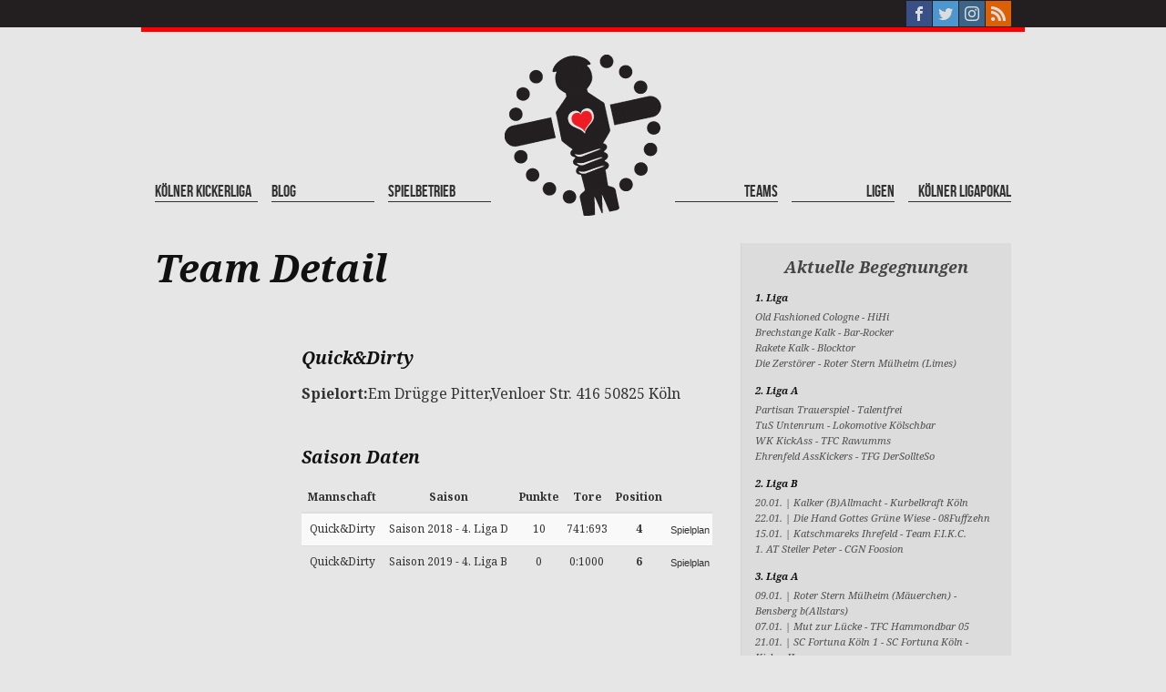

--- FILE ---
content_type: text/html; charset=UTF-8
request_url: https://www.kickerligakoeln.de/team/qdirty/
body_size: 9443
content:


    <!DOCTYPE html>
<html lang="de">
    <head>
        <!-- .META -->
        <meta charset="UTF-8"/>
        <meta name="google-site-verification" content="i4Z2j-ak8tOjzy-OrfccC046MzuiGcLVBLlIaL_8g_Y"/>
        <meta name="viewport" content="width=device-width, initial-scale=1.0, maximum-scale=1.0, user-scalable=no">
        <meta name="apple-mobile-web-app-capable" content="yes"/>

        <link rel="favicon" href="https://www.kickerligakoeln.de/wp-content/themes/kickerligakoeln/favicon.ico">
        <link rel="apple-touch-icon-precomposed"
              href="https://www.kickerligakoeln.de/wp-content/themes/kickerligakoeln/public/images/apple-touch-icon-57x57-precomposed.png">
        <link rel="apple-touch-icon-precomposed" sizes="72x72"
              href="https://www.kickerligakoeln.de/wp-content/themes/kickerligakoeln/public/images/apple-touch-icon-72x72-precomposed.png">
        <link rel="apple-touch-icon-precomposed" sizes="76x76"
              href="https://www.kickerligakoeln.de/wp-content/themes/kickerligakoeln/public/images/apple-touch-icon-76x76-precomposed.png">
        <link rel="apple-touch-icon-precomposed" sizes="114x114"
              href="https://www.kickerligakoeln.de/wp-content/themes/kickerligakoeln/public/images/apple-touch-icon-114x114-precomposed.png">
        <link rel="apple-touch-icon-precomposed" sizes="120x120"
              href="https://www.kickerligakoeln.de/wp-content/themes/kickerligakoeln/public/images/apple-touch-icon-120x120-precomposed.png">
        <link rel="apple-touch-icon-precomposed" sizes="144x144"
              href="https://www.kickerligakoeln.de/wp-content/themes/kickerligakoeln/public/images/apple-touch-icon-144x144-precomposed.png">
        <link rel="apple-touch-icon-precomposed" sizes="152x152"
              href="https://www.kickerligakoeln.de/wp-content/themes/kickerligakoeln/public/images/apple-touch-icon-152x152-precomposed.png">
        <link rel="apple-touch-icon-precomposed" sizes="180x180"
              href="https://www.kickerligakoeln.de/wp-content/themes/kickerligakoeln/public/images/apple-touch-icon-180x180-precomposed.png">
        <link rel="icon" sizes="192x192" href="https://www.kickerligakoeln.de/wp-content/themes/kickerligakoeln/public/images/touch-icon-192x192.png">

        <!-- social media META. -->
        <!-- <meta property="fb:app_id" content="209393632409806" /> -->
        <meta property="fb:admins" content="100000836164682"/>

                    <!-- if page is others -->
            <meta property="og:title" content="Kölner Kickerliga"/>
            <meta property="og:url" content="https://www.kickerligakoeln.de/team/"/>
            <meta property="og:site_name" content="Kölner Kickerliga"/>
            <meta property="og:description" content="Die Kölner Kickerliga (KKL) ist eine „bunte Liga“, also selbstständig organisiert und unabhängig vom Spielbetrieb des Deutschen Tischfussballbunds DTFB. 2010 gegründet, lautet das Motto der Kölner Kickerliga: „Crack oder Einsteiger? Egal – Hauptsache Bock auf Zocken“."/>
            <meta property="og:type" content="website"/>
            <meta property="og:image" content="https://www.kickerligakoeln.de/wp-content/themes/kickerligakoeln/public/images/facebook_250x250.jpg "/>
        
        <title>Team Detail | Kölner Kickerliga</title>
        <link rel="profile" href="http://gmpg.org/xfn/11"/>

        <!-- .CSS blablubb -->
        <link href="https://fonts.googleapis.com/css?family=Noto+Serif:400,400i,700,700i" rel="stylesheet">
        <link rel="stylesheet" type="text/css" href="https://www.kickerligakoeln.de/wp-content/themes/kickerligakoeln/public/css/stylesheet.css"/>


        <!-- .JS -->
        <script type="text/javascript"
                src="https://maps.googleapis.com/maps/api/js?key=AIzaSyByOVdCdlut8ypXkEJVjYHyuZAHQAgxnPk">
        </script>

        <link rel="pingback" href="https://www.kickerligakoeln.de/xmlrpc.php"/>
        <meta name='robots' content='max-image-preview:large' />
<link rel="alternate" type="application/rss+xml" title="Kölner Kickerliga &raquo; Feed" href="https://www.kickerligakoeln.de/feed/" />
<link rel="alternate" type="application/rss+xml" title="Kölner Kickerliga &raquo; Kommentar-Feed" href="https://www.kickerligakoeln.de/comments/feed/" />
<link rel="alternate" title="oEmbed (JSON)" type="application/json+oembed" href="https://www.kickerligakoeln.de/wp-json/oembed/1.0/embed?url=https%3A%2F%2Fwww.kickerligakoeln.de%2Fteam%2F" />
<link rel="alternate" title="oEmbed (XML)" type="text/xml+oembed" href="https://www.kickerligakoeln.de/wp-json/oembed/1.0/embed?url=https%3A%2F%2Fwww.kickerligakoeln.de%2Fteam%2F&#038;format=xml" />
<style id='wp-img-auto-sizes-contain-inline-css' type='text/css'>
img:is([sizes=auto i],[sizes^="auto," i]){contain-intrinsic-size:3000px 1500px}
/*# sourceURL=wp-img-auto-sizes-contain-inline-css */
</style>
<link rel='stylesheet' id='kkl_frontend_datepicker-css' href='https://www.kickerligakoeln.de/wp-content/plugins/kkl_ligatool/css/jquery.datetimepicker.css?ver=6.9' type='text/css' media='all' />
<style id='wp-emoji-styles-inline-css' type='text/css'>

	img.wp-smiley, img.emoji {
		display: inline !important;
		border: none !important;
		box-shadow: none !important;
		height: 1em !important;
		width: 1em !important;
		margin: 0 0.07em !important;
		vertical-align: -0.1em !important;
		background: none !important;
		padding: 0 !important;
	}
/*# sourceURL=wp-emoji-styles-inline-css */
</style>
<link rel='stylesheet' id='wp-block-library-css' href='https://www.kickerligakoeln.de/wp-includes/css/dist/block-library/style.min.css?ver=6.9' type='text/css' media='all' />
<style id='global-styles-inline-css' type='text/css'>
:root{--wp--preset--aspect-ratio--square: 1;--wp--preset--aspect-ratio--4-3: 4/3;--wp--preset--aspect-ratio--3-4: 3/4;--wp--preset--aspect-ratio--3-2: 3/2;--wp--preset--aspect-ratio--2-3: 2/3;--wp--preset--aspect-ratio--16-9: 16/9;--wp--preset--aspect-ratio--9-16: 9/16;--wp--preset--color--black: #000000;--wp--preset--color--cyan-bluish-gray: #abb8c3;--wp--preset--color--white: #ffffff;--wp--preset--color--pale-pink: #f78da7;--wp--preset--color--vivid-red: #cf2e2e;--wp--preset--color--luminous-vivid-orange: #ff6900;--wp--preset--color--luminous-vivid-amber: #fcb900;--wp--preset--color--light-green-cyan: #7bdcb5;--wp--preset--color--vivid-green-cyan: #00d084;--wp--preset--color--pale-cyan-blue: #8ed1fc;--wp--preset--color--vivid-cyan-blue: #0693e3;--wp--preset--color--vivid-purple: #9b51e0;--wp--preset--gradient--vivid-cyan-blue-to-vivid-purple: linear-gradient(135deg,rgb(6,147,227) 0%,rgb(155,81,224) 100%);--wp--preset--gradient--light-green-cyan-to-vivid-green-cyan: linear-gradient(135deg,rgb(122,220,180) 0%,rgb(0,208,130) 100%);--wp--preset--gradient--luminous-vivid-amber-to-luminous-vivid-orange: linear-gradient(135deg,rgb(252,185,0) 0%,rgb(255,105,0) 100%);--wp--preset--gradient--luminous-vivid-orange-to-vivid-red: linear-gradient(135deg,rgb(255,105,0) 0%,rgb(207,46,46) 100%);--wp--preset--gradient--very-light-gray-to-cyan-bluish-gray: linear-gradient(135deg,rgb(238,238,238) 0%,rgb(169,184,195) 100%);--wp--preset--gradient--cool-to-warm-spectrum: linear-gradient(135deg,rgb(74,234,220) 0%,rgb(151,120,209) 20%,rgb(207,42,186) 40%,rgb(238,44,130) 60%,rgb(251,105,98) 80%,rgb(254,248,76) 100%);--wp--preset--gradient--blush-light-purple: linear-gradient(135deg,rgb(255,206,236) 0%,rgb(152,150,240) 100%);--wp--preset--gradient--blush-bordeaux: linear-gradient(135deg,rgb(254,205,165) 0%,rgb(254,45,45) 50%,rgb(107,0,62) 100%);--wp--preset--gradient--luminous-dusk: linear-gradient(135deg,rgb(255,203,112) 0%,rgb(199,81,192) 50%,rgb(65,88,208) 100%);--wp--preset--gradient--pale-ocean: linear-gradient(135deg,rgb(255,245,203) 0%,rgb(182,227,212) 50%,rgb(51,167,181) 100%);--wp--preset--gradient--electric-grass: linear-gradient(135deg,rgb(202,248,128) 0%,rgb(113,206,126) 100%);--wp--preset--gradient--midnight: linear-gradient(135deg,rgb(2,3,129) 0%,rgb(40,116,252) 100%);--wp--preset--font-size--small: 13px;--wp--preset--font-size--medium: 20px;--wp--preset--font-size--large: 36px;--wp--preset--font-size--x-large: 42px;--wp--preset--spacing--20: 0.44rem;--wp--preset--spacing--30: 0.67rem;--wp--preset--spacing--40: 1rem;--wp--preset--spacing--50: 1.5rem;--wp--preset--spacing--60: 2.25rem;--wp--preset--spacing--70: 3.38rem;--wp--preset--spacing--80: 5.06rem;--wp--preset--shadow--natural: 6px 6px 9px rgba(0, 0, 0, 0.2);--wp--preset--shadow--deep: 12px 12px 50px rgba(0, 0, 0, 0.4);--wp--preset--shadow--sharp: 6px 6px 0px rgba(0, 0, 0, 0.2);--wp--preset--shadow--outlined: 6px 6px 0px -3px rgb(255, 255, 255), 6px 6px rgb(0, 0, 0);--wp--preset--shadow--crisp: 6px 6px 0px rgb(0, 0, 0);}:where(.is-layout-flex){gap: 0.5em;}:where(.is-layout-grid){gap: 0.5em;}body .is-layout-flex{display: flex;}.is-layout-flex{flex-wrap: wrap;align-items: center;}.is-layout-flex > :is(*, div){margin: 0;}body .is-layout-grid{display: grid;}.is-layout-grid > :is(*, div){margin: 0;}:where(.wp-block-columns.is-layout-flex){gap: 2em;}:where(.wp-block-columns.is-layout-grid){gap: 2em;}:where(.wp-block-post-template.is-layout-flex){gap: 1.25em;}:where(.wp-block-post-template.is-layout-grid){gap: 1.25em;}.has-black-color{color: var(--wp--preset--color--black) !important;}.has-cyan-bluish-gray-color{color: var(--wp--preset--color--cyan-bluish-gray) !important;}.has-white-color{color: var(--wp--preset--color--white) !important;}.has-pale-pink-color{color: var(--wp--preset--color--pale-pink) !important;}.has-vivid-red-color{color: var(--wp--preset--color--vivid-red) !important;}.has-luminous-vivid-orange-color{color: var(--wp--preset--color--luminous-vivid-orange) !important;}.has-luminous-vivid-amber-color{color: var(--wp--preset--color--luminous-vivid-amber) !important;}.has-light-green-cyan-color{color: var(--wp--preset--color--light-green-cyan) !important;}.has-vivid-green-cyan-color{color: var(--wp--preset--color--vivid-green-cyan) !important;}.has-pale-cyan-blue-color{color: var(--wp--preset--color--pale-cyan-blue) !important;}.has-vivid-cyan-blue-color{color: var(--wp--preset--color--vivid-cyan-blue) !important;}.has-vivid-purple-color{color: var(--wp--preset--color--vivid-purple) !important;}.has-black-background-color{background-color: var(--wp--preset--color--black) !important;}.has-cyan-bluish-gray-background-color{background-color: var(--wp--preset--color--cyan-bluish-gray) !important;}.has-white-background-color{background-color: var(--wp--preset--color--white) !important;}.has-pale-pink-background-color{background-color: var(--wp--preset--color--pale-pink) !important;}.has-vivid-red-background-color{background-color: var(--wp--preset--color--vivid-red) !important;}.has-luminous-vivid-orange-background-color{background-color: var(--wp--preset--color--luminous-vivid-orange) !important;}.has-luminous-vivid-amber-background-color{background-color: var(--wp--preset--color--luminous-vivid-amber) !important;}.has-light-green-cyan-background-color{background-color: var(--wp--preset--color--light-green-cyan) !important;}.has-vivid-green-cyan-background-color{background-color: var(--wp--preset--color--vivid-green-cyan) !important;}.has-pale-cyan-blue-background-color{background-color: var(--wp--preset--color--pale-cyan-blue) !important;}.has-vivid-cyan-blue-background-color{background-color: var(--wp--preset--color--vivid-cyan-blue) !important;}.has-vivid-purple-background-color{background-color: var(--wp--preset--color--vivid-purple) !important;}.has-black-border-color{border-color: var(--wp--preset--color--black) !important;}.has-cyan-bluish-gray-border-color{border-color: var(--wp--preset--color--cyan-bluish-gray) !important;}.has-white-border-color{border-color: var(--wp--preset--color--white) !important;}.has-pale-pink-border-color{border-color: var(--wp--preset--color--pale-pink) !important;}.has-vivid-red-border-color{border-color: var(--wp--preset--color--vivid-red) !important;}.has-luminous-vivid-orange-border-color{border-color: var(--wp--preset--color--luminous-vivid-orange) !important;}.has-luminous-vivid-amber-border-color{border-color: var(--wp--preset--color--luminous-vivid-amber) !important;}.has-light-green-cyan-border-color{border-color: var(--wp--preset--color--light-green-cyan) !important;}.has-vivid-green-cyan-border-color{border-color: var(--wp--preset--color--vivid-green-cyan) !important;}.has-pale-cyan-blue-border-color{border-color: var(--wp--preset--color--pale-cyan-blue) !important;}.has-vivid-cyan-blue-border-color{border-color: var(--wp--preset--color--vivid-cyan-blue) !important;}.has-vivid-purple-border-color{border-color: var(--wp--preset--color--vivid-purple) !important;}.has-vivid-cyan-blue-to-vivid-purple-gradient-background{background: var(--wp--preset--gradient--vivid-cyan-blue-to-vivid-purple) !important;}.has-light-green-cyan-to-vivid-green-cyan-gradient-background{background: var(--wp--preset--gradient--light-green-cyan-to-vivid-green-cyan) !important;}.has-luminous-vivid-amber-to-luminous-vivid-orange-gradient-background{background: var(--wp--preset--gradient--luminous-vivid-amber-to-luminous-vivid-orange) !important;}.has-luminous-vivid-orange-to-vivid-red-gradient-background{background: var(--wp--preset--gradient--luminous-vivid-orange-to-vivid-red) !important;}.has-very-light-gray-to-cyan-bluish-gray-gradient-background{background: var(--wp--preset--gradient--very-light-gray-to-cyan-bluish-gray) !important;}.has-cool-to-warm-spectrum-gradient-background{background: var(--wp--preset--gradient--cool-to-warm-spectrum) !important;}.has-blush-light-purple-gradient-background{background: var(--wp--preset--gradient--blush-light-purple) !important;}.has-blush-bordeaux-gradient-background{background: var(--wp--preset--gradient--blush-bordeaux) !important;}.has-luminous-dusk-gradient-background{background: var(--wp--preset--gradient--luminous-dusk) !important;}.has-pale-ocean-gradient-background{background: var(--wp--preset--gradient--pale-ocean) !important;}.has-electric-grass-gradient-background{background: var(--wp--preset--gradient--electric-grass) !important;}.has-midnight-gradient-background{background: var(--wp--preset--gradient--midnight) !important;}.has-small-font-size{font-size: var(--wp--preset--font-size--small) !important;}.has-medium-font-size{font-size: var(--wp--preset--font-size--medium) !important;}.has-large-font-size{font-size: var(--wp--preset--font-size--large) !important;}.has-x-large-font-size{font-size: var(--wp--preset--font-size--x-large) !important;}
/*# sourceURL=global-styles-inline-css */
</style>

<style id='classic-theme-styles-inline-css' type='text/css'>
/*! This file is auto-generated */
.wp-block-button__link{color:#fff;background-color:#32373c;border-radius:9999px;box-shadow:none;text-decoration:none;padding:calc(.667em + 2px) calc(1.333em + 2px);font-size:1.125em}.wp-block-file__button{background:#32373c;color:#fff;text-decoration:none}
/*# sourceURL=/wp-includes/css/classic-themes.min.css */
</style>
<link rel="https://api.w.org/" href="https://www.kickerligakoeln.de/wp-json/" /><link rel="alternate" title="JSON" type="application/json" href="https://www.kickerligakoeln.de/wp-json/wp/v2/pages/130" /><link rel="EditURI" type="application/rsd+xml" title="RSD" href="https://www.kickerligakoeln.de/xmlrpc.php?rsd" />
<meta name="generator" content="WordPress 6.9" />
<link rel="canonical" href="https://www.kickerligakoeln.de/team/" />
<link rel='shortlink' href='https://www.kickerligakoeln.de/?p=130' />
    </head>

<body class="wp-singular page-template page-template-page-club page-template-page-club-php page page-id-130 wp-theme-kickerligakoeln">
<script>
  (function(i,s,o,g,r,a,m){i['GoogleAnalyticsObject']=r;i[r]=i[r]||function(){
  (i[r].q=i[r].q||[]).push(arguments)},i[r].l=1*new Date();a=s.createElement(o),
  m=s.getElementsByTagName(o)[0];a.async=1;a.src=g;m.parentNode.insertBefore(a,m)
  })(window,document,'script','https://www.google-analytics.com/analytics.js','ga');

  ga('create', 'UA-47861863-1', 'auto');
  ga('send', 'pageview');

</script>    <!-- Facebook -->
    <div id="fb-root"></div>
    <script>(function (d, s, id) {
            var js, fjs = d.getElementsByTagName(s)[0];
            if (d.getElementById(id)) return;
            js = d.createElement(s);
            js.id = id;
            js.src = "//connect.facebook.net/en_US/all.js#xfbml=1&appId=209393632409806";
            fjs.parentNode.insertBefore(js, fjs);
        }(document, 'script', 'facebook-jssdk'));</script>
    <!-- Facebook end. -->

    <section class="top-bar">
        <div class="top-bar-inner">
            <ul class="social-bar--square">
                <li><a data-icon="facebook" href="http://www.facebook.com/kickerligakoeln" target="_blank"
                       title="Kölner Kickerliga | Facebook"></a></li>
                <li><a data-icon="twitter" href="https://twitter.com/kickerligakoeln" target="_blank"
                       title="Kölner Kickerliga | Twiter"></a></li>
                <li><a data-icon="instagram" href="https://www.instagram.com/koelner_kickerliga/" target="_blank"
                       title="Kölner Kickerliga | Instagram"></a></li>
                <li><a data-icon="rss" href="https://www.kickerligakoeln.de/feed/rss/"
                       title="Kölner Kickerliga | RSS"></a></li>
            </ul>

            <div class="browser-alert">
	<strong>Hinweis:</strong> Diese Webseite wurde für <strong>Chrome, Safari & Firefox</strong> der neuesten Generation entwickelt. Bei anderen Browsern oder älteren Generationen, kann es zu Darstellungsfehlern kommen.
</div>        </div>
    </section>

<nav>
    <div class="navbar-desktop">
        <div class="navbar-desktop--left"><ul id="menu-menu-left" class="menu"><li id="menu-item-3318" class="menu-item menu-item-type-post_type menu-item-object-page menu-item-home menu-item-has-children menu-item-3318"><a href="https://www.kickerligakoeln.de/">Kölner Kickerliga</a>
<ul class="sub-menu">
	<li id="menu-item-3319" class="menu-item menu-item-type-post_type menu-item-object-page menu-item-3319"><a href="https://www.kickerligakoeln.de/koelnerkickerliga/was-ist-die-kkl/">Was ist die Kölner Kickerliga?</a></li>
	<li id="menu-item-3320" class="menu-item menu-item-type-post_type menu-item-object-page menu-item-3320"><a href="https://www.kickerligakoeln.de/koelnerkickerliga/spielorte-in-koln/">Aktuelle DYPs &#038; Turniere</a></li>
</ul>
</li>
<li id="menu-item-3321" class="menu-item menu-item-type-post_type menu-item-object-page menu-item-has-children menu-item-3321"><a href="https://www.kickerligakoeln.de/blog/">Blog</a>
<ul class="sub-menu">
	<li id="menu-item-3322" class="menu-item menu-item-type-post_type menu-item-object-page menu-item-3322"><a href="https://www.kickerligakoeln.de/blog/bilder/">Bilder</a></li>
</ul>
</li>
<li id="menu-item-3323" class="menu-item menu-item-type-post_type menu-item-object-page menu-item-has-children menu-item-3323"><a href="https://www.kickerligakoeln.de/spielbetrieb/">Spielbetrieb</a>
<ul class="sub-menu">
	<li id="menu-item-5375" class="menu-item menu-item-type-post_type menu-item-object-page menu-item-5375"><a href="https://www.kickerligakoeln.de/spieltermin-eintragen/">Spieltermin eintragen</a></li>
	<li id="menu-item-3324" class="menu-item menu-item-type-post_type menu-item-object-page menu-item-3324"><a href="https://www.kickerligakoeln.de/spielbetrieb/anmeldung/">Anmeldung zur Saison 25/26</a></li>
	<li id="menu-item-3325" class="menu-item menu-item-type-post_type menu-item-object-page menu-item-3325"><a href="https://www.kickerligakoeln.de/spielbetrieb/playoff-relegation/">Auf- und Abstieg / Relegation</a></li>
	<li id="menu-item-3327" class="menu-item menu-item-type-post_type menu-item-object-page menu-item-3327"><a href="https://www.kickerligakoeln.de/spielbetrieb/kontaktliste/">Kontaktliste</a></li>
	<li id="menu-item-3328" class="menu-item menu-item-type-post_type menu-item-object-page menu-item-3328"><a href="https://www.kickerligakoeln.de/spielbetrieb/downloads/">Downloads</a></li>
	<li id="menu-item-5549" class="menu-item menu-item-type-post_type menu-item-object-page menu-item-5549"><a href="https://www.kickerligakoeln.de/alle-vereine-der-kkl-historie/">KKL Historie</a></li>
</ul>
</li>
</ul></div>
        <a class="navbar-logo" href="https://www.kickerligakoeln.de" title="Kölner Kickerliga">
            <img class="img-responsive" src="https://www.kickerligakoeln.de/wp-content/themes/kickerligakoeln/public/images/kkl-logo_172x172.png"
                 alt="Kölner Kickerliga"/>
        </a>

        <div class="navbar-desktop--right"><ul id="menu-menu-right" class="menu"><li id="menu-item-3337" class="menu-item menu-item-type-post_type menu-item-object-page menu-item-3337"><a href="https://www.kickerligakoeln.de/teams/">Teams</a></li>
<li id="menu-item-5208" class="menu-item menu-item-type-custom menu-item-object-custom menu-item-has-children menu-item-5208"><a href="https://www.kickerligakoeln.de/tabelle/">Ligen</a>
<ul class="sub-menu">
	<li id="menu-item-5209" class="menu-item menu-item-type-custom menu-item-object-custom menu-item-5209"><a href="https://www.kickerligakoeln.de/tabelle/koeln1/2025/">Liga 1</a></li>
	<li id="menu-item-5210" class="menu-item menu-item-type-custom menu-item-object-custom menu-item-5210"><a href="https://www.kickerligakoeln.de/tabelle/koeln2a/2025/">Liga 2A</a></li>
	<li id="menu-item-5211" class="menu-item menu-item-type-custom menu-item-object-custom menu-item-5211"><a href="https://www.kickerligakoeln.de/tabelle/koeln2b/2025/">Liga 2B</a></li>
	<li id="menu-item-5212" class="menu-item menu-item-type-custom menu-item-object-custom menu-item-5212"><a href="https://www.kickerligakoeln.de/tabelle/koeln3a/2025/">Liga 3A</a></li>
	<li id="menu-item-5213" class="menu-item menu-item-type-custom menu-item-object-custom menu-item-5213"><a href="https://www.kickerligakoeln.de/tabelle/koeln3b/2025/">Liga 3B</a></li>
	<li id="menu-item-5215" class="menu-item menu-item-type-custom menu-item-object-custom menu-item-5215"><a href="https://www.kickerligakoeln.de/tabelle/koeln4a/2025/">Liga 4A</a></li>
</ul>
</li>
<li id="menu-item-3329" class="menu-item menu-item-type-post_type menu-item-object-page menu-item-has-children menu-item-3329"><a href="https://www.kickerligakoeln.de/pokal/">Kölner Ligapokal</a>
<ul class="sub-menu">
	<li id="menu-item-5128" class="menu-item menu-item-type-post_type menu-item-object-page menu-item-5128"><a href="https://www.kickerligakoeln.de/pokal/ligapokal-2022/">Ligapokal 2022</a></li>
	<li id="menu-item-4557" class="menu-item menu-item-type-post_type menu-item-object-page menu-item-4557"><a href="https://www.kickerligakoeln.de/pokal/ligapokal-2020/">Ligapokal 2020</a></li>
	<li id="menu-item-4554" class="menu-item menu-item-type-post_type menu-item-object-page menu-item-4554"><a href="https://www.kickerligakoeln.de/pokal/ligapokal-2019/">Ligapokal 2019</a></li>
	<li id="menu-item-3737" class="menu-item menu-item-type-post_type menu-item-object-page menu-item-3737"><a href="https://www.kickerligakoeln.de/pokal/ligapokal-2018/">Ligapokal 2018</a></li>
	<li id="menu-item-3335" class="menu-item menu-item-type-post_type menu-item-object-page menu-item-3335"><a href="https://www.kickerligakoeln.de/pokal/ligapokal-2017/">Ligapokal 2017</a></li>
	<li id="menu-item-3334" class="menu-item menu-item-type-post_type menu-item-object-page menu-item-3334"><a href="https://www.kickerligakoeln.de/pokal/ligapokal-2016/">Ligapokal 2016</a></li>
	<li id="menu-item-3333" class="menu-item menu-item-type-post_type menu-item-object-page menu-item-3333"><a href="https://www.kickerligakoeln.de/pokal/ligapokal-2015/">Ligapokal 2015</a></li>
	<li id="menu-item-3332" class="menu-item menu-item-type-post_type menu-item-object-page menu-item-3332"><a href="https://www.kickerligakoeln.de/pokal/ligapokal-2014/">Ligapokal 2014</a></li>
	<li id="menu-item-3331" class="menu-item menu-item-type-post_type menu-item-object-page menu-item-3331"><a href="https://www.kickerligakoeln.de/pokal/ligapokal-2013/">Ligapokal 2013</a></li>
	<li id="menu-item-3330" class="menu-item menu-item-type-post_type menu-item-object-page menu-item-3330"><a href="https://www.kickerligakoeln.de/pokal/ligapokal-2012/">Ligapokal 2012</a></li>
</ul>
</li>
</ul></div>    </div>

    <div class="navbar-mobile">
        <div class="navbar-mobile--header">
            <a class="navbar-logo" href="https://www.kickerligakoeln.de" title="Kölner Kickerliga">
                <img src="https://www.kickerligakoeln.de/wp-content/themes/kickerligakoeln/public/images/kkl.svg"
                     alt="Kölner Kickerliga"/>
            </a>

            <a class="toggle"
               href="#navbar-kkl-mobile"
               data-icon="navigator"
               data-toggle="collapse"
               aria-expanded="false">
            </a>
        </div>

        <div class="collapse" id="navbar-kkl-mobile">
            <div class="navbar-mobile--fixed"><ul id="menu-menu-mobile" class="menu"><li id="menu-item-3346" class="menu-item menu-item-type-post_type menu-item-object-page menu-item-home menu-item-3346"><a href="https://www.kickerligakoeln.de/">Kölner Kickerliga</a></li>
<li id="menu-item-3347" class="menu-item menu-item-type-post_type menu-item-object-page menu-item-3347"><a href="https://www.kickerligakoeln.de/koelnerkickerliga/was-ist-die-kkl/">Was ist die Kölner Kickerliga?</a></li>
<li id="menu-item-3348" class="menu-item menu-item-type-post_type menu-item-object-page menu-item-3348"><a href="https://www.kickerligakoeln.de/blog/">Blog</a></li>
<li id="menu-item-3352" class="menu-item menu-item-type-post_type menu-item-object-page menu-item-3352"><a href="https://www.kickerligakoeln.de/spielbetrieb/">Der Spielbetrieb</a></li>
<li id="menu-item-3353" class="menu-item menu-item-type-post_type menu-item-object-page menu-item-3353"><a href="https://www.kickerligakoeln.de/spielbetrieb/anmeldung/">Anmeldung zur Saison 25/26</a></li>
<li id="menu-item-3351" class="menu-item menu-item-type-post_type menu-item-object-page menu-item-3351"><a href="https://www.kickerligakoeln.de/teams/">Teams</a></li>
<li id="menu-item-5216" class="menu-item menu-item-type-custom menu-item-object-custom menu-item-5216"><a href="https://www.kickerligakoeln.de/tabelle/">Ligen</a></li>
<li id="menu-item-3355" class="menu-item menu-item-type-post_type menu-item-object-page menu-item-3355"><a href="https://www.kickerligakoeln.de/spielbetrieb/kontaktliste/">Kontaktliste</a></li>
<li id="menu-item-5377" class="menu-item menu-item-type-post_type menu-item-object-page menu-item-5377"><a href="https://www.kickerligakoeln.de/spieltermin-eintragen/">Spieltermin eintragen</a></li>
<li id="menu-item-5331" class="menu-item menu-item-type-post_type menu-item-object-page menu-item-5331"><a href="https://www.kickerligakoeln.de/spielbetrieb/playoff-relegation/">Auf- und Abstieg / Relegation</a></li>
<li id="menu-item-5127" class="menu-item menu-item-type-post_type menu-item-object-page menu-item-5127"><a href="https://www.kickerligakoeln.de/pokal/ligapokal-2022/">Ligapokal 2022</a></li>
<li id="menu-item-3439" class="menu-item menu-item-type-post_type menu-item-object-page menu-item-3439"><a href="https://www.kickerligakoeln.de/spielbetrieb/downloads/">Downloads</a></li>
<li id="menu-item-5570" class="menu-item menu-item-type-post_type menu-item-object-page menu-item-5570"><a href="https://www.kickerligakoeln.de/alle-vereine-der-kkl-historie/">KKL Historie</a></li>
</ul></div>        </div>
    </div>
    <div class="navbar-mobile--spacer"></div>
</nav>
    <section class="kkl-page">
        <div class="kkl-page-inner">

            <div>
				
    <article id="post-130" class="post-130 page type-page status-publish hentry">
        <header class="kkl-page-header">
            <h1 class="headline">Team Detail</h1>
        </header>

        <div class="entry-content">
			<div class="row">

  <div class="col-md-4 col-lg-3">
    <div class="teamImage">
      <img decoding="async" src="" class="img-responsive" />
    </div>
  </div>
  <div class="col-md-8 col-lg-9">
    <h3>Quick&amp;Dirty</h3>
    <p></p>      <p>
        <strong>Spielort:</strong>Em Drügge Pitter,Venloer Str. 416 50825 Köln</p>  </div>
</div>

<div class="row">

  <div class="col-md-8 col-lg-9 col-md-offset-4 col-lg-offset-3">


    <h3>Saison Daten</h3>
    <table class="table table-striped kkl-table clubdetail">
      <thead>
        <tr>
          <th class="hidden-xs">Mannschaft</th>
          <th>Saison</th>
          <th>Punkte</th>
          <th>Tore</th>
          <th>Position</th>
          <th></th>
        </tr>
      </thead>
      <tbody>        <tr>
          <td class="hidden-xs">Quick&amp;Dirty</td>
          <td>Saison 2018 - 4. Liga D</td>
          <td>10</td>
          <td>741:693</td>
          <td><strong>4</strong></td>
          <td><a href="/spielplan/koeln4d/2018/?team=qdirty"><small>Spielplan</small></a></td>
        </tr>        <tr>
          <td class="hidden-xs">Quick&amp;Dirty</td>
          <td>Saison 2019 - 4. Liga B</td>
          <td>0</td>
          <td>0:1000</td>
          <td><strong>6</strong></td>
          <td><a href="/spielplan/koeln4b/2019/?team=qdirty"><small>Spielplan</small></a></td>
        </tr>      </tbody>
    </table>
  </div>
</div>

						        </div><!-- .entry-content -->

    </article><!-- #post-## -->

				<div id="comments">




</div><!-- #comments -->


            </div>

            <aside class="hidden-xs hidden-sm">
                <ul><li id="kkl_widget_upcominggames-4" class="widget widget_kkl_widget_upcominggames"><h4>Aktuelle Begegnungen</h4><h5>1. Liga</h5><ul class="teamBegegnungen">	<li>		<span class="date"></span>
		<span class="home">Old Fashioned Cologne		</span>
		-
		<span class="guest">HiHi		</span>	</li>	<li>		<span class="date"></span>
		<span class="home">Brechstange Kalk		</span>
		-
		<span class="guest">Bar-Rocker		</span>	</li>	<li>		<span class="date"></span>
		<span class="home">Rakete Kalk		</span>
		-
		<span class="guest">Blocktor		</span>	</li>	<li>		<span class="date"></span>
		<span class="home">Die Zerstörer		</span>
		-
		<span class="guest">Roter Stern Mülheim (Limes)		</span>	</li></ul>
<h5>2. Liga A</h5><ul class="teamBegegnungen">	<li>		<span class="date"></span>
		<span class="home">Partisan Trauerspiel		</span>
		-
		<span class="guest">Talentfrei		</span>	</li>	<li>		<span class="date"></span>
		<span class="home">TuS Untenrum		</span>
		-
		<span class="guest">Lokomotive Kölschbar		</span>	</li>	<li>		<span class="date"></span>
		<span class="home">WK KickAss		</span>
		-
		<span class="guest">TFC Rawumms		</span>	</li>	<li>		<span class="date"></span>
		<span class="home">Ehrenfeld AssKickers		</span>
		-
		<span class="guest">TFG DerSollteSo		</span>	</li></ul>
<h5>2. Liga B</h5><ul class="teamBegegnungen">	<li>		<span class="date">20.01. |</span>
		<span class="home">Kalker (B)Allmacht		</span>
		-
		<span class="guest">Kurbelkraft Köln		</span>	</li>	<li>		<span class="date">22.01. |</span>
		<span class="home">Die Hand Gottes Grüne Wiese		</span>
		-
		<span class="guest">08Fuffzehn		</span>	</li>	<li>		<span class="date">15.01. |</span>
		<span class="home">Katschmareks Ihrefeld		</span>
		-
		<span class="guest">Team F.I.K.C.		</span>	</li>	<li>		<span class="date"></span>
		<span class="home">1. AT Steiler Peter		</span>
		-
		<span class="guest">CGN Foosion		</span>	</li></ul>
<h5>3. Liga A</h5><ul class="teamBegegnungen">	<li>		<span class="date">09.01. |</span>
		<span class="home">Roter Stern Mülheim (Mäuerchen)		</span>
		-
		<span class="guest">Bensberg b(Allstars)		</span>	</li>	<li>		<span class="date">07.01. |</span>
		<span class="home">Mut zur Lücke		</span>
		-
		<span class="guest">TFC Hammondbar 05		</span>	</li>	<li>		<span class="date">21.01. |</span>
		<span class="home">SC Fortuna Köln 1		</span>
		-
		<span class="guest">SC Fortuna Köln - Kicker II		</span>	</li>	<li>		<span class="date">15.01. |</span>
		<span class="home">TFC Kosmos Schäl Kick		</span>
		-
		<span class="guest">Fast Furios		</span>	</li></ul>
<h5>3. Liga B</h5><ul class="teamBegegnungen">	<li>		<span class="date">21.01. |</span>
		<span class="home">BAM Betreutes Kickern		</span>
		-
		<span class="guest">ManChestHair United		</span>	</li>	<li>		<span class="date"></span>
		<span class="home">Kickeriki		</span>
		-
		<span class="guest">Balla Balla Ehrenfeld		</span>	</li>	<li>		<span class="date"></span>
		<span class="home">Tschetsching		</span>
		-
		<span class="guest"> Dynamo Tresen		</span>	</li>	<li>		<span class="date">22.01. |</span>
		<span class="home">Team Krawall		</span>
		-
		<span class="guest">Roter Stern Mülheim (Katzenbuckel)		</span>	</li></ul>
<h5>4. Liga A</h5><ul class="teamBegegnungen">	<li>		<span class="date"></span>
		<span class="home">Team F.I.K.C. 4		</span>
		-
		<span class="guest">BAMbinis Betreutes Kickern 2		</span>	</li>	<li>		<span class="date">21.01. |</span>
		<span class="home">I am Chaos &amp; Desaster		</span>
		-
		<span class="guest">Team F.I.K.C. 2		</span>	</li>	<li>		<span class="date">15.01. |</span>
		<span class="home">Drunken Devils		</span>
		-
		<span class="guest">KC Kicki-Taka		</span>	</li>	<li>		<span class="date">21.01. |</span>
		<span class="home">ESG Kickermonster		</span>
		-
		<span class="guest">Piff Paff		</span>	</li>	<li>		<span class="date"></span>
		<span class="home">Team F.I.K.C. 3		</span>
		-
		<span class="guest">RSM Freiheit		</span>	</li></ul>
</li>
</ul>
                <ul><li id="text-6" class="widget widget_text"><h4>Kontakt</h4>			<div class="textwidget">Du hast Fragen? Sende einfach eine Mail an <a href="mailto:ligaleitung@kickerligakoeln.de">ligaleitung@kickerligakoeln.de</a></div>
		</li>
</ul>
            </aside><!-- rechter content end. -->

        </div>
    </section>

<!-- FOOTER  -->

<section class="kkl-friends">
	<div class="kkl-friends-inner">
		<header>
			<h2>Friends, Schnapps, Chat und mehr ...</h2>
			<p>
				Die Kölner Kickerliga ist begeisterter unterstützer des Kneipensports und auf
				zahlreichen weiteren Plattformen vertreten.
			</p>
		</header>

		<div class="kkl-friends_wrapper">

			<a href="http://www.mexikoelner.de/"
				 target="_blank"
				 data-toggle="tooltip"
				 data-placement="bottom"
				 rel="tooltip"
				 title="Mexikölner - der feurige Tomatenschnaps aus Köln!">
				<img src="https://www.kickerligakoeln.de/wp-content/themes/kickerligakoeln/public/images/mexikoelner_175x125.jpg"
						 alt="Kölner Kickerliga | Mexikoelner"/>
			</a>

			<a href="https://www.facebook.com/Koelnerkickerfabrik"
				 target="_blank"
				 data-toggle="tooltip"
				 data-placement="bottom"
				 rel="tooltip"
				 title="Die Kölner Kickerfabrik.">
				<img src="https://www.kickerligakoeln.de/wp-content/themes/kickerligakoeln/public/images/kkf_logo_175x125.jpg"
						 alt="Kölner Kickerliga | Kickerfabrik"/>
			</a>

			<a href="https://gitlab.com/kickerligakoeln/spielbericht"
				 target="_blank"
				 data-toggle="tooltip"
				 data-placement="bottom"
				 rel="tooltip"
				 title="Der digitale Spielberichtsbogen der Kölner Kickerliga auf GitLab">
				<img src="https://www.kickerligakoeln.de/wp-content/themes/kickerligakoeln/public/images/gitlab_175x125.jpg"
						 alt="Kölner Kickerliga | gitlab"/>
			</a>

			<a href="https://discord.gg/ZnFkheHwym"
				 target="_blank"
				 data-toggle="tooltip"
				 data-placement="bottom"
				 rel="tooltip"
				 title="Treffe die Kölner Kickerliga im Discord Channel">
				<img src="https://www.kickerligakoeln.de/wp-content/themes/kickerligakoeln/public/images/discord_175x125.jpg"
						 alt="Kölner Kickerliga | discord"/>
			</a>

		</div>
	</div>
</section>
<section class="kkl-social">
    <div class="kkl-social-inner">

        <div class="social-bar--panel">

                            <a class="facebook" href="https://www.facebook.com/kickerligakoeln" target="_blank"
                   title="Kölner Kickerliga | Facebook" data-icon="facebook">Facebook
                </a>
            
                            <a class="instagram" href="https://www.instagram.com/koelner_kickerliga/" target="_blank"
                   title="Kölner Kickerliga | Instagram" data-icon="instagram">Instagram
                </a>
            
                            <a class="twitter" href="https://twitter.com/kickerligakoeln" target="_blank"
                   title="Kölner Kickerliga | Twitter" data-icon="twitter">Twitter
                </a>
            
            
            <a class="rss" href="https://www.kickerligakoeln.de/feed/rss/" target="_blank"
               title="Kölner Kickerliga | RSS" data-icon="rss">RSS
            </a>

        </div>
    </div>
</section>

<footer class="kkl-footer">
    <div class="container">
        <div class="row">

            <div class="col-sm-6">
                <div class="teaser">
                    <img src="https://www.kickerligakoeln.de/wp-content/themes/kickerligakoeln/public/images/kkl-logo_footer_65x66.png"
                         alt="Kölner Kickerliga"/>
                    <h4>Du bist motiviert, hast ein Team und möchtest auch mitmachen?</h4>
                    <a href="https://www.kickerligakoeln.de/koelnerkickerliga/spielbetrieb/anmeldung/"
                       title="Kölner Kickerliga | Melde dein Team!">Hier gibt es alle Infos!</a>
                </div>
            </div>

            <div class="col-sm-6">
                <div class="navbar-footer"><ul id="menu-menu-footer" class="menu"><li id="menu-item-3822" class="menu-item menu-item-type-custom menu-item-object-custom menu-item-3822"><a href="https://www.kickerligakoeln.de/wp-login.php">Login</a></li>
<li id="menu-item-3821" class="menu-item menu-item-type-post_type menu-item-object-page menu-item-3821"><a href="https://www.kickerligakoeln.de/kontakt/">Kontakt</a></li>
<li id="menu-item-3820" class="menu-item menu-item-type-post_type menu-item-object-page menu-item-3820"><a href="https://www.kickerligakoeln.de/impressum/">Impressum &#038; Datenschutz</a></li>
</ul></div>            </div>

        </div>

        <hr/>

        <div class="row">
            <div class="col-xs-12">
                <div class="text-center">
                    2026, &copy; <strong>Kölner Kickerliga</strong><br/>
                    Built with <a href="http://wpde.org/" target="_blank"
                                  title="WordPress Deutschland">WordPress</a>.<br/>
                    Hosted with <i data-icon="heart"></i> by <a href="https://uberspace.de/" target="_blank"
                                                                title="Uberspace.de ist eine Plattform von Technikern für Techniker und alle, die es werden wollen.">Uberspace</a>.
                </div>
            </div>
        </div>
    </div>
</footer>

<!-- .JS includes -->
<script type="text/javascript">
    var bloginfo = {
        url: 'https://www.kickerligakoeln.de',
        template_url: 'https://www.kickerligakoeln.de/wp-content/themes/kickerligakoeln'
    }
</script>
<script type="text/javascript" src="https://www.kickerligakoeln.de/wp-content/themes/kickerligakoeln/public/js/libraries.min.js"></script>
<script type="text/javascript" src="https://www.kickerligakoeln.de/wp-content/themes/kickerligakoeln/public/js/helper.min.js"></script>
<script type="text/javascript" src="https://www.kickerligakoeln.de/wp-content/themes/kickerligakoeln/public/js/app.min.js"></script>

<script type="speculationrules">
{"prefetch":[{"source":"document","where":{"and":[{"href_matches":"/*"},{"not":{"href_matches":["/wp-*.php","/wp-admin/*","/wp-content/uploads/*","/wp-content/*","/wp-content/plugins/*","/wp-content/themes/kickerligakoeln/*","/*\\?(.+)"]}},{"not":{"selector_matches":"a[rel~=\"nofollow\"]"}},{"not":{"selector_matches":".no-prefetch, .no-prefetch a"}}]},"eagerness":"conservative"}]}
</script>
<script type="text/javascript" src="https://www.kickerligakoeln.de/wp-content/plugins/kkl_ligatool/js/jquery.datetimepicker.js?ver=6.9" id="kkl_frontend_datepicker-js"></script>
<script type="text/javascript" src="https://www.kickerligakoeln.de/wp-content/plugins/kkl_ligatool/js/frontend/set_fixture.js?ver=6.9" id="kkl_set_fixture-js"></script>
<script id="wp-emoji-settings" type="application/json">
{"baseUrl":"https://s.w.org/images/core/emoji/17.0.2/72x72/","ext":".png","svgUrl":"https://s.w.org/images/core/emoji/17.0.2/svg/","svgExt":".svg","source":{"concatemoji":"https://www.kickerligakoeln.de/wp-includes/js/wp-emoji-release.min.js?ver=6.9"}}
</script>
<script type="module">
/* <![CDATA[ */
/*! This file is auto-generated */
const a=JSON.parse(document.getElementById("wp-emoji-settings").textContent),o=(window._wpemojiSettings=a,"wpEmojiSettingsSupports"),s=["flag","emoji"];function i(e){try{var t={supportTests:e,timestamp:(new Date).valueOf()};sessionStorage.setItem(o,JSON.stringify(t))}catch(e){}}function c(e,t,n){e.clearRect(0,0,e.canvas.width,e.canvas.height),e.fillText(t,0,0);t=new Uint32Array(e.getImageData(0,0,e.canvas.width,e.canvas.height).data);e.clearRect(0,0,e.canvas.width,e.canvas.height),e.fillText(n,0,0);const a=new Uint32Array(e.getImageData(0,0,e.canvas.width,e.canvas.height).data);return t.every((e,t)=>e===a[t])}function p(e,t){e.clearRect(0,0,e.canvas.width,e.canvas.height),e.fillText(t,0,0);var n=e.getImageData(16,16,1,1);for(let e=0;e<n.data.length;e++)if(0!==n.data[e])return!1;return!0}function u(e,t,n,a){switch(t){case"flag":return n(e,"\ud83c\udff3\ufe0f\u200d\u26a7\ufe0f","\ud83c\udff3\ufe0f\u200b\u26a7\ufe0f")?!1:!n(e,"\ud83c\udde8\ud83c\uddf6","\ud83c\udde8\u200b\ud83c\uddf6")&&!n(e,"\ud83c\udff4\udb40\udc67\udb40\udc62\udb40\udc65\udb40\udc6e\udb40\udc67\udb40\udc7f","\ud83c\udff4\u200b\udb40\udc67\u200b\udb40\udc62\u200b\udb40\udc65\u200b\udb40\udc6e\u200b\udb40\udc67\u200b\udb40\udc7f");case"emoji":return!a(e,"\ud83e\u1fac8")}return!1}function f(e,t,n,a){let r;const o=(r="undefined"!=typeof WorkerGlobalScope&&self instanceof WorkerGlobalScope?new OffscreenCanvas(300,150):document.createElement("canvas")).getContext("2d",{willReadFrequently:!0}),s=(o.textBaseline="top",o.font="600 32px Arial",{});return e.forEach(e=>{s[e]=t(o,e,n,a)}),s}function r(e){var t=document.createElement("script");t.src=e,t.defer=!0,document.head.appendChild(t)}a.supports={everything:!0,everythingExceptFlag:!0},new Promise(t=>{let n=function(){try{var e=JSON.parse(sessionStorage.getItem(o));if("object"==typeof e&&"number"==typeof e.timestamp&&(new Date).valueOf()<e.timestamp+604800&&"object"==typeof e.supportTests)return e.supportTests}catch(e){}return null}();if(!n){if("undefined"!=typeof Worker&&"undefined"!=typeof OffscreenCanvas&&"undefined"!=typeof URL&&URL.createObjectURL&&"undefined"!=typeof Blob)try{var e="postMessage("+f.toString()+"("+[JSON.stringify(s),u.toString(),c.toString(),p.toString()].join(",")+"));",a=new Blob([e],{type:"text/javascript"});const r=new Worker(URL.createObjectURL(a),{name:"wpTestEmojiSupports"});return void(r.onmessage=e=>{i(n=e.data),r.terminate(),t(n)})}catch(e){}i(n=f(s,u,c,p))}t(n)}).then(e=>{for(const n in e)a.supports[n]=e[n],a.supports.everything=a.supports.everything&&a.supports[n],"flag"!==n&&(a.supports.everythingExceptFlag=a.supports.everythingExceptFlag&&a.supports[n]);var t;a.supports.everythingExceptFlag=a.supports.everythingExceptFlag&&!a.supports.flag,a.supports.everything||((t=a.source||{}).concatemoji?r(t.concatemoji):t.wpemoji&&t.twemoji&&(r(t.twemoji),r(t.wpemoji)))});
//# sourceURL=https://www.kickerligakoeln.de/wp-includes/js/wp-emoji-loader.min.js
/* ]]> */
</script>
</body>
</html>


--- FILE ---
content_type: text/css
request_url: https://www.kickerligakoeln.de/wp-content/themes/kickerligakoeln/public/css/stylesheet.css
body_size: 9749
content:
@import url(../components/bootstrap.min.css);@import url(../components/font-awesome.min.css);@import url(../components/slick.min.css);@import url(../components/chartist.min.css);@import url(../components/featherlight.min.css);@import url(../components/featherlight.gallery.min.css);@font-face{font-family:'BEBAS';src:url("../fonts/bebas/BebasNeue-webfont.eot");src:url("../fonts/bebas/BebasNeue-webfont.eot?#iefix") format("embedded-opentype"),url("../fonts/bebas/BebasNeue-webfont.woff") format("woff"),url("../fonts/bebas/BebasNeue-webfont.ttf") format("truetype"),url("../fonts/bebas/BebasNeue-webfont.svg#BEBAS") format("svg");font-weight:normal;font-style:normal}@font-face{font-family:'notoserif-bolditalic';src:url("../fonts/Noto_Serif/notoserif-bolditalic-webfont.woff2") format("woff2"),url("../fonts/Noto_Serif/notoserif-bolditalic-webfont.woff") format("woff"),url("../fonts/Noto_Serif/NotoSerif-BoldItalic.ttf") format("truetype");font-weight:normal;font-style:normal}@font-face{font-family:'count';src:url("../fonts/count/digital_counter_7-webfont.eot");src:url("../fonts/count/digital_counter_7-webfont.eot?#iefix") format("embedded-opentype"),url("../fonts/count/digital_counter_7-webfont.woff") format("woff"),url("../fonts/count/digital_counter_7-webfont.ttf") format("truetype"),url("../fonts/count/digital_counter_7-webfont.svg#count") format("svg");font-weight:normal;font-style:normal}@font-face{font-family:'FontAwesome';src:url("../fonts/fontawesome/fontawesome-webfont.eot");src:url("../fonts/fontawesome/fontawesome-webfont.eot?#iefix") format("embedded-opentype"),url("../fonts/fontawesome/fontawesome-webfont.woff") format("woff"),url("../fonts/fontawesome/fontawesome-webfont.ttf") format("truetype"),url("../fonts/fontawesome/fontawesome-webfont.svg#FontAwesome") format("svg");font-weight:normal;font-style:normal}@font-face{font-family:'icomoon';src:url("../fonts/icomoon/icomoon.eot");src:url("../fonts/icomoon/icomoon.eot?#iefix") format("embedded-opentype"),url("../fonts/icomoon/icomoon.woff") format("woff"),url("../fonts/icomoon/icomoon.ttf") format("truetype"),url("../fonts/icomoon/icomoon.svg#icomoon") format("svg");font-weight:normal;font-style:normal}@-webkit-keyframes _anim-spin{0%{-webkit-transform:rotate(0deg);transform:rotate(0deg)}100%{-webkit-transform:rotate(359deg);transform:rotate(359deg)}}@keyframes _anim-spin{0%{-webkit-transform:rotate(0deg);transform:rotate(0deg)}100%{-webkit-transform:rotate(359deg);transform:rotate(359deg)}}.navbar-desktop,.teaser-bn .teaser-bn-inner,.kkl-friends .kkl-friends-inner,.top-bar .top-bar-inner,.key-visual .key-visual-inner{margin:0 auto;position:relative}.navbar-desktop:before,.teaser-bn .teaser-bn-inner:before,.kkl-friends .kkl-friends-inner:before,.top-bar .top-bar-inner:before,.key-visual .key-visual-inner:before,.navbar-desktop:after,.teaser-bn .teaser-bn-inner:after,.kkl-friends .kkl-friends-inner:after,.top-bar .top-bar-inner:after,.key-visual .key-visual-inner:after{content:" ";display:table}.navbar-desktop:after,.teaser-bn .teaser-bn-inner:after,.kkl-friends .kkl-friends-inner:after,.top-bar .top-bar-inner:after,.key-visual .key-visual-inner:after{clear:both}@media (min-width: 481px) and (max-width: 1024px){.navbar-desktop,.teaser-bn .teaser-bn-inner,.kkl-friends .kkl-friends-inner,.top-bar .top-bar-inner,.key-visual .key-visual-inner{width:750px}}@media (min-width: 1025px){.navbar-desktop,.teaser-bn .teaser-bn-inner,.kkl-friends .kkl-friends-inner,.top-bar .top-bar-inner,.key-visual .key-visual-inner{width:970px;padding-left:15px;padding-right:15px}}@media (min-width: 1336px){.navbar-desktop,.teaser-bn .teaser-bn-inner,.kkl-friends .kkl-friends-inner,.top-bar .top-bar-inner,.key-visual .key-visual-inner{width:1170px}}/*! normalize.css v4.2.0 | MIT License | github.com/necolas/normalize.css */html{font-family:sans-serif;line-height:1.15;-ms-text-size-adjust:100%;-webkit-text-size-adjust:100%}body{margin:0}article,aside,details,figcaption,figure,footer,header,main,menu,nav,section,summary{display:block}audio,canvas,progress,video{display:inline-block}audio:not([controls]){display:none;height:0}progress{vertical-align:baseline}template,[hidden]{display:none}a{background-color:transparent;-webkit-text-decoration-skip:objects}a:active,a:hover{outline-width:0}abbr[title]{border-bottom:none;text-decoration:underline;text-decoration:underline dotted}b,strong{font-weight:inherit}b,strong{font-weight:bolder}dfn{font-style:italic}h1{font-size:2em;margin:0.67em 0}mark{background-color:#ff0;color:#000}small{font-size:80%}sub,sup{font-size:75%;line-height:0;position:relative;vertical-align:baseline}sub{bottom:-0.25em}sup{top:-0.5em}img{border-style:none}svg:not(:root){overflow:hidden}code,kbd,pre,samp{font-family:monospace, monospace;font-size:1em}figure{margin:1em 40px}hr{box-sizing:content-box;height:0;overflow:visible}button,input,optgroup,select,textarea{font:inherit;margin:0}optgroup{font-weight:bold}button,input{overflow:visible}button,select{text-transform:none}button,html [type="button"],[type="reset"],[type="submit"]{-webkit-appearance:button}button::-moz-focus-inner,[type="button"]::-moz-focus-inner,[type="reset"]::-moz-focus-inner,[type="submit"]::-moz-focus-inner{border-style:none;padding:0}button:-moz-focusring,[type="button"]:-moz-focusring,[type="reset"]:-moz-focusring,[type="submit"]:-moz-focusring{outline:1px dotted ButtonText}fieldset{border:1px solid #c0c0c0;margin:0 2px;padding:0.35em 0.625em 0.75em}legend{box-sizing:border-box;color:inherit;display:table;max-width:100%;padding:0;white-space:normal}textarea{overflow:auto}[type="checkbox"],[type="radio"]{box-sizing:border-box;padding:0}[type="number"]::-webkit-inner-spin-button,[type="number"]::-webkit-outer-spin-button{height:auto}[type="search"]{-webkit-appearance:textfield;outline-offset:-2px}[type="search"]::-webkit-search-cancel-button,[type="search"]::-webkit-search-decoration{-webkit-appearance:none}::-webkit-input-placeholder{color:inherit;opacity:0.54}::-webkit-file-upload-button{-webkit-appearance:button;font:inherit}html{box-sizing:border-box}*,*:before,*:after{box-sizing:inherit}.container{position:relative}body{position:relative;min-height:100%;width:100%;margin:0;padding:0;font-family:"Noto Serif",Cambria,Georgia,serif;font-style:normal;font-weight:400;line-height:1.6;color:#313131;text-rendering:geometricPrecision;-webkit-font-smoothing:antialiased;-moz-osx-font-smoothing:grayscale;font-size:16px;background:#e6e6e6}body strong{font-weight:normal;font-family:"Noto Serif",Cambria,Georgia,serif;font-style:normal;font-weight:700}hr{height:1px;border:1px;margin:0 0 50px 0}figure{margin:0;padding:0}iframe{vertical-align:middle}p{margin:5px 0;padding:0}.small,small{font-family:Arial,Verdana,sans-serif;font-style:normal;font-weight:normal;line-height:1.2;color:#b3b3b3;text-rendering:geometricPrecision;-webkit-font-smoothing:antialiased;-moz-osx-font-smoothing:grayscale;font-size:11px;text-transform:uppercase}em{font-style:italic}strong{font-weight:bold}H1,H2,H3,H4,H5{margin:0;padding:0}H1{margin:0 0 30px 0;font-family:"Noto Serif",Cambria,Georgia,serif;font-style:normal;font-weight:700;line-height:1.3;font-style:italic;color:#111;text-rendering:geometricPrecision;-webkit-font-smoothing:antialiased;-moz-osx-font-smoothing:grayscale;font-size:260%}H2{margin:30px 0 0 0;font-family:"Noto Serif",Cambria,Georgia,serif;font-style:normal;font-weight:700;line-height:1.3;font-style:italic;color:#313131;text-rendering:geometricPrecision;-webkit-font-smoothing:antialiased;-moz-osx-font-smoothing:grayscale;font-size:187%;background:transparent;border:0}H2 a{color:#111;text-decoration:none}H2 a:hover{color:red}H3{margin:0 0 5px 0;font-family:"Noto Serif",Cambria,Georgia,serif;font-style:normal;font-weight:700;line-height:1.3;font-style:italic;color:#111;text-rendering:geometricPrecision;-webkit-font-smoothing:antialiased;-moz-osx-font-smoothing:grayscale;font-size:100%}H4{margin:0 0 5px 0;font-family:"Noto Serif",Cambria,Georgia,serif;font-style:normal;font-weight:700;line-height:1.3;font-style:italic;color:#111;text-rendering:geometricPrecision;-webkit-font-smoothing:antialiased;-moz-osx-font-smoothing:grayscale;font-size:100%}H5{margin:15px 0 5px 0;font-family:"Noto Serif",Cambria,Georgia,serif;font-style:normal;font-weight:700;line-height:1.3;font-style:italic;color:#111;text-rendering:geometricPrecision;-webkit-font-smoothing:antialiased;-moz-osx-font-smoothing:grayscale;font-size:100%}.superline{margin:0 0 0 0;font-family:Arial,Verdana,sans-serif;font-style:normal;font-weight:normal;line-height:1.2;color:#7e7e7e;text-rendering:geometricPrecision;-webkit-font-smoothing:antialiased;-moz-osx-font-smoothing:grayscale;font-size:12px;text-transform:uppercase}.superline a:link,.superline a:focus,.superline a:visited,.superline a.active{color:#313131;text-decoration:none}img{max-width:100%;vertical-align:middle}.clear{clear:both}.alignLeft,.alignleft{float:left}.alignRight,.alignright{float:right}a{transition:all 0.1s linear 0s}a:link,a:focus,a:visited,a.active{color:red;text-decoration:underline;transition:all 0.1s linear 0s}a:hover,a:focus{color:#000}a.showMore{margin:15px 0 0 0;display:block;color:#cdcdcd;text-shadow:0 -1px 0px silver,0 1px 0px #eee;font-family:"BEBAS",Arial,Verdana,sans-serif;font-size:30px;line-height:100%;font-weight:normal;text-transform:uppercase;text-decoration:none}[data-grid="1"]{display:-webkit-flex;display:-ms-flexbox;display:flex;-webkit-justify-content:flex-start;-ms-flex-pack:start;justify-content:flex-start;-webkit-flex-direction:column;-ms-flex-direction:column;flex-direction:column;-webkit-flex-wrap:nowrap;-ms-flex-wrap:nowrap;flex-wrap:nowrap}[data-grid="1"]>*{margin-bottom:10px}@media (min-width: 481px){[data-grid="1"]{display:-webkit-flex;display:-ms-flexbox;display:flex;-webkit-justify-content:flex-start;-ms-flex-pack:start;justify-content:flex-start;-webkit-align-items:flex-start;-ms-flex-align:start;align-items:flex-start;-webkit-flex-direction:row;-ms-flex-direction:row;flex-direction:row;-webkit-flex-wrap:nowrap;-ms-flex-wrap:nowrap;flex-wrap:nowrap;-webkit-flex-wrap:wrap;-ms-flex-wrap:wrap;flex-wrap:wrap}[data-grid="1"]>*{-webkit-flex:1;-ms-flex:1;flex:1;margin-right:10px;-webkit-flex:0 0 calc(100% - 0px);-ms-flex:0 0 calc(100% - 0px);flex:0 0 calc(100% - 0px)}[data-grid="1"]>*:last-child{margin-right:0}[data-grid="1"]>*:nth-child(1n){margin-right:0}}[data-grid="2"]{display:-webkit-flex;display:-ms-flexbox;display:flex;-webkit-justify-content:flex-start;-ms-flex-pack:start;justify-content:flex-start;-webkit-flex-direction:column;-ms-flex-direction:column;flex-direction:column;-webkit-flex-wrap:nowrap;-ms-flex-wrap:nowrap;flex-wrap:nowrap}[data-grid="2"]>*{margin-bottom:10px}@media (min-width: 481px){[data-grid="2"]{display:-webkit-flex;display:-ms-flexbox;display:flex;-webkit-justify-content:flex-start;-ms-flex-pack:start;justify-content:flex-start;-webkit-align-items:flex-start;-ms-flex-align:start;align-items:flex-start;-webkit-flex-direction:row;-ms-flex-direction:row;flex-direction:row;-webkit-flex-wrap:nowrap;-ms-flex-wrap:nowrap;flex-wrap:nowrap;-webkit-flex-wrap:wrap;-ms-flex-wrap:wrap;flex-wrap:wrap}[data-grid="2"]>*{-webkit-flex:1;-ms-flex:1;flex:1;margin-right:10px;-webkit-flex:0 0 calc(50% - 5px);-ms-flex:0 0 calc(50% - 5px);flex:0 0 calc(50% - 5px)}[data-grid="2"]>*:last-child{margin-right:0}[data-grid="2"]>*:nth-child(2n){margin-right:0}}[data-grid="3"]{display:-webkit-flex;display:-ms-flexbox;display:flex;-webkit-justify-content:flex-start;-ms-flex-pack:start;justify-content:flex-start;-webkit-flex-direction:column;-ms-flex-direction:column;flex-direction:column;-webkit-flex-wrap:nowrap;-ms-flex-wrap:nowrap;flex-wrap:nowrap}[data-grid="3"]>*{margin-bottom:10px}@media (min-width: 481px){[data-grid="3"]{display:-webkit-flex;display:-ms-flexbox;display:flex;-webkit-justify-content:flex-start;-ms-flex-pack:start;justify-content:flex-start;-webkit-align-items:flex-start;-ms-flex-align:start;align-items:flex-start;-webkit-flex-direction:row;-ms-flex-direction:row;flex-direction:row;-webkit-flex-wrap:nowrap;-ms-flex-wrap:nowrap;flex-wrap:nowrap;-webkit-flex-wrap:wrap;-ms-flex-wrap:wrap;flex-wrap:wrap}[data-grid="3"]>*{-webkit-flex:1;-ms-flex:1;flex:1;margin-right:10px;-webkit-flex:0 0 calc(33% - 6.6666666667px);-ms-flex:0 0 calc(33% - 6.6666666667px);flex:0 0 calc(33% - 6.6666666667px)}[data-grid="3"]>*:last-child{margin-right:0}[data-grid="3"]>*:nth-child(3n){margin-right:0}}[data-grid="4"]{display:-webkit-flex;display:-ms-flexbox;display:flex;-webkit-justify-content:flex-start;-ms-flex-pack:start;justify-content:flex-start;-webkit-flex-direction:column;-ms-flex-direction:column;flex-direction:column;-webkit-flex-wrap:nowrap;-ms-flex-wrap:nowrap;flex-wrap:nowrap}[data-grid="4"]>*{margin-bottom:10px}@media (min-width: 481px){[data-grid="4"]{display:-webkit-flex;display:-ms-flexbox;display:flex;-webkit-justify-content:flex-start;-ms-flex-pack:start;justify-content:flex-start;-webkit-align-items:flex-start;-ms-flex-align:start;align-items:flex-start;-webkit-flex-direction:row;-ms-flex-direction:row;flex-direction:row;-webkit-flex-wrap:nowrap;-ms-flex-wrap:nowrap;flex-wrap:nowrap;-webkit-flex-wrap:wrap;-ms-flex-wrap:wrap;flex-wrap:wrap}[data-grid="4"]>*{-webkit-flex:1;-ms-flex:1;flex:1;margin-right:10px;-webkit-flex:0 0 calc(25% - 7.5px);-ms-flex:0 0 calc(25% - 7.5px);flex:0 0 calc(25% - 7.5px)}[data-grid="4"]>*:last-child{margin-right:0}[data-grid="4"]>*:nth-child(4n){margin-right:0}}[data-grid="5"]{display:-webkit-flex;display:-ms-flexbox;display:flex;-webkit-justify-content:flex-start;-ms-flex-pack:start;justify-content:flex-start;-webkit-flex-direction:column;-ms-flex-direction:column;flex-direction:column;-webkit-flex-wrap:nowrap;-ms-flex-wrap:nowrap;flex-wrap:nowrap}[data-grid="5"]>*{margin-bottom:10px}@media (min-width: 481px){[data-grid="5"]{display:-webkit-flex;display:-ms-flexbox;display:flex;-webkit-justify-content:flex-start;-ms-flex-pack:start;justify-content:flex-start;-webkit-align-items:flex-start;-ms-flex-align:start;align-items:flex-start;-webkit-flex-direction:row;-ms-flex-direction:row;flex-direction:row;-webkit-flex-wrap:nowrap;-ms-flex-wrap:nowrap;flex-wrap:nowrap;-webkit-flex-wrap:wrap;-ms-flex-wrap:wrap;flex-wrap:wrap}[data-grid="5"]>*{-webkit-flex:1;-ms-flex:1;flex:1;margin-right:10px;-webkit-flex:0 0 calc(20% - 8px);-ms-flex:0 0 calc(20% - 8px);flex:0 0 calc(20% - 8px)}[data-grid="5"]>*:last-child{margin-right:0}[data-grid="5"]>*:nth-child(5n){margin-right:0}}[data-icon="chevron-left"]:before{display:inline-block;font-style:normal;font-weight:normal;font-variant:normal;line-height:1;speak:none;text-transform:none;text-rendering:auto;-webkit-font-smoothing:antialiased;-moz-osx-font-smoothing:grayscale;font-family:'icomoon', sans-serif;content:"";margin-right:5px}[data-icon="chevron-right"]:before{display:inline-block;font-style:normal;font-weight:normal;font-variant:normal;line-height:1;speak:none;text-transform:none;text-rendering:auto;-webkit-font-smoothing:antialiased;-moz-osx-font-smoothing:grayscale;font-family:'icomoon', sans-serif;content:"";margin-right:5px}[data-icon="angle-double-left"]:before{display:inline-block;font-style:normal;font-weight:normal;font-variant:normal;line-height:1;speak:none;text-transform:none;text-rendering:auto;-webkit-font-smoothing:antialiased;-moz-osx-font-smoothing:grayscale;font-family:'icomoon', sans-serif;content:"";margin-right:5px}[data-icon="angle-double-right"]:before{display:inline-block;font-style:normal;font-weight:normal;font-variant:normal;line-height:1;speak:none;text-transform:none;text-rendering:auto;-webkit-font-smoothing:antialiased;-moz-osx-font-smoothing:grayscale;font-family:'icomoon', sans-serif;content:"";margin-right:5px}[data-icon="angle-left"]:before{display:inline-block;font-style:normal;font-weight:normal;font-variant:normal;line-height:1;speak:none;text-transform:none;text-rendering:auto;-webkit-font-smoothing:antialiased;-moz-osx-font-smoothing:grayscale;font-family:'icomoon', sans-serif;content:"";margin-right:5px}[data-icon="angle-right"]:before{display:inline-block;font-style:normal;font-weight:normal;font-variant:normal;line-height:1;speak:none;text-transform:none;text-rendering:auto;-webkit-font-smoothing:antialiased;-moz-osx-font-smoothing:grayscale;font-family:'icomoon', sans-serif;content:"";margin-right:5px}[data-icon="angle-up"]:before{display:inline-block;font-style:normal;font-weight:normal;font-variant:normal;line-height:1;speak:none;text-transform:none;text-rendering:auto;-webkit-font-smoothing:antialiased;-moz-osx-font-smoothing:grayscale;font-family:'icomoon', sans-serif;content:"";margin-right:5px}[data-icon="angle-down"]:before{display:inline-block;font-style:normal;font-weight:normal;font-variant:normal;line-height:1;speak:none;text-transform:none;text-rendering:auto;-webkit-font-smoothing:antialiased;-moz-osx-font-smoothing:grayscale;font-family:'icomoon', sans-serif;content:"";margin-right:5px}[data-icon="spinner"]:before{display:inline-block;font-style:normal;font-weight:normal;font-variant:normal;line-height:1;speak:none;text-transform:none;text-rendering:auto;-webkit-font-smoothing:antialiased;-moz-osx-font-smoothing:grayscale;font-family:'icomoon', sans-serif;content:"";margin-right:5px}[data-icon="check"]:before{display:inline-block;font-style:normal;font-weight:normal;font-variant:normal;line-height:1;speak:none;text-transform:none;text-rendering:auto;-webkit-font-smoothing:antialiased;-moz-osx-font-smoothing:grayscale;font-family:'icomoon', sans-serif;content:"";margin-right:5px}[data-icon="heart"]:before{display:inline-block;font-style:normal;font-weight:normal;font-variant:normal;line-height:1;speak:none;text-transform:none;text-rendering:auto;-webkit-font-smoothing:antialiased;-moz-osx-font-smoothing:grayscale;font-family:'icomoon', sans-serif;content:"♥";margin-right:5px}[data-icon="location"]:before{display:inline-block;font-style:normal;font-weight:normal;font-variant:normal;line-height:1;speak:none;text-transform:none;text-rendering:auto;-webkit-font-smoothing:antialiased;-moz-osx-font-smoothing:grayscale;font-family:'icomoon', sans-serif;content:"";margin-right:5px}[data-icon="navigator"]:before{display:inline-block;font-style:normal;font-weight:normal;font-variant:normal;line-height:1;speak:none;text-transform:none;text-rendering:auto;-webkit-font-smoothing:antialiased;-moz-osx-font-smoothing:grayscale;font-family:'icomoon', sans-serif;content:"";margin-right:5px}[data-icon="search"]:before{display:inline-block;font-style:normal;font-weight:normal;font-variant:normal;line-height:1;speak:none;text-transform:none;text-rendering:auto;-webkit-font-smoothing:antialiased;-moz-osx-font-smoothing:grayscale;font-family:'icomoon', sans-serif;content:"";margin-right:5px}[data-icon="three-bars"]:before{display:inline-block;font-style:normal;font-weight:normal;font-variant:normal;line-height:1;speak:none;text-transform:none;text-rendering:auto;-webkit-font-smoothing:antialiased;-moz-osx-font-smoothing:grayscale;font-family:'icomoon', sans-serif;content:"";margin-right:5px}[data-icon="close"]:before{display:inline-block;font-style:normal;font-weight:normal;font-variant:normal;line-height:1;speak:none;text-transform:none;text-rendering:auto;-webkit-font-smoothing:antialiased;-moz-osx-font-smoothing:grayscale;font-family:'icomoon', sans-serif;content:"";margin-right:5px}[data-icon="key"]:before{display:inline-block;font-style:normal;font-weight:normal;font-variant:normal;line-height:1;speak:none;text-transform:none;text-rendering:auto;-webkit-font-smoothing:antialiased;-moz-osx-font-smoothing:grayscale;font-family:'icomoon', sans-serif;content:"";margin-right:5px}[data-icon="calendar"]:before{display:inline-block;font-style:normal;font-weight:normal;font-variant:normal;line-height:1;speak:none;text-transform:none;text-rendering:auto;-webkit-font-smoothing:antialiased;-moz-osx-font-smoothing:grayscale;font-family:'icomoon', sans-serif;content:"";margin-right:5px}[data-icon="live"]:before{display:inline-block;font-style:normal;font-weight:normal;font-variant:normal;line-height:1;speak:none;text-transform:none;text-rendering:auto;-webkit-font-smoothing:antialiased;-moz-osx-font-smoothing:grayscale;font-family:'icomoon', sans-serif;content:"";margin-right:5px}[data-icon="rank"]:before{display:inline-block;font-style:normal;font-weight:normal;font-variant:normal;line-height:1;speak:none;text-transform:none;text-rendering:auto;-webkit-font-smoothing:antialiased;-moz-osx-font-smoothing:grayscale;font-family:'icomoon', sans-serif;content:"";margin-right:5px}[data-icon="teams"]:before{display:inline-block;font-style:normal;font-weight:normal;font-variant:normal;line-height:1;speak:none;text-transform:none;text-rendering:auto;-webkit-font-smoothing:antialiased;-moz-osx-font-smoothing:grayscale;font-family:'icomoon', sans-serif;content:"";margin-right:5px}[data-icon="twitter"]:before{display:inline-block;font-style:normal;font-weight:normal;font-variant:normal;line-height:1;speak:none;text-transform:none;text-rendering:auto;-webkit-font-smoothing:antialiased;-moz-osx-font-smoothing:grayscale;font-family:'icomoon', sans-serif;content:"";margin-right:5px}[data-icon="facebook"]:before{display:inline-block;font-style:normal;font-weight:normal;font-variant:normal;line-height:1;speak:none;text-transform:none;text-rendering:auto;-webkit-font-smoothing:antialiased;-moz-osx-font-smoothing:grayscale;font-family:'icomoon', sans-serif;content:"";margin-right:5px}[data-icon="instagram"]:before{display:inline-block;font-style:normal;font-weight:normal;font-variant:normal;line-height:1;speak:none;text-transform:none;text-rendering:auto;-webkit-font-smoothing:antialiased;-moz-osx-font-smoothing:grayscale;font-family:'icomoon', sans-serif;content:"";margin-right:5px}[data-icon="whatsapp"]:before{display:inline-block;font-style:normal;font-weight:normal;font-variant:normal;line-height:1;speak:none;text-transform:none;text-rendering:auto;-webkit-font-smoothing:antialiased;-moz-osx-font-smoothing:grayscale;font-family:'icomoon', sans-serif;content:"";margin-right:5px}[data-icon="rss"]:before{display:inline-block;font-style:normal;font-weight:normal;font-variant:normal;line-height:1;speak:none;text-transform:none;text-rendering:auto;-webkit-font-smoothing:antialiased;-moz-osx-font-smoothing:grayscale;font-family:'icomoon', sans-serif;content:"";margin-right:5px}[data-icon]:empty:before{margin-right:0}.btn-primary{transition:all 0.1s linear 0s;position:relative;padding:9px 15px 10px 15px;border:0;border-radius:0;background:red;color:#fff;border-left:5px solid #c00;transition:all 0.1s linear 0s}.btn-primary:focus{box-shadow:none;outline:0 none}.btn-primary:hover,.btn-primary:focus{border-color:#c00;background:#c00;color:#fff}.list-block ul{margin:0;padding:0;list-style-type:none;display:-webkit-flex;display:-ms-flexbox;display:flex;-webkit-justify-content:flex-start;-ms-flex-pack:start;justify-content:flex-start;-webkit-align-items:flex-start;-ms-flex-align:start;align-items:flex-start;-webkit-flex-direction:row;-ms-flex-direction:row;flex-direction:row;-webkit-flex-wrap:wrap;-ms-flex-wrap:wrap;flex-wrap:wrap}.list-block ul li{margin:0;padding:0;list-style-type:none}.list-block ul li{margin:0 5px 5px 0}.list-block ul li a{width:auto;height:40px;padding:0 15px;transition:all 0.1s linear 0s;display:-webkit-flex;display:-ms-flexbox;display:flex;-webkit-justify-content:center;-ms-flex-pack:center;justify-content:center;-webkit-align-items:center;-ms-flex-align:center;align-items:center;-webkit-flex-direction:row;-ms-flex-direction:row;flex-direction:row;-webkit-flex-wrap:nowrap;-ms-flex-wrap:nowrap;flex-wrap:nowrap;font-family:"Noto Serif",Cambria,Georgia,serif;font-style:normal;font-weight:400;line-height:1.6;color:#fff;text-rendering:geometricPrecision;-webkit-font-smoothing:antialiased;-moz-osx-font-smoothing:grayscale;font-size:16px;text-decoration:none;background:#231f20;transition:all 0.1s linear 0s}.list-block ul li a strong{font-weight:normal;font-family:"Noto Serif",Cambria,Georgia,serif;font-style:normal;font-weight:700}.list-block ul li a:hover,.list-block ul li a:focus{background:red}@media (min-width: 1025px){.list-block ul li a{height:auto;padding:5px 15px}}.list-pills ul{margin:0;padding:0;list-style-type:none;display:-webkit-flex;display:-ms-flexbox;display:flex;-webkit-justify-content:flex-start;-ms-flex-pack:start;justify-content:flex-start;-webkit-align-items:flex-start;-ms-flex-align:start;align-items:flex-start;-webkit-flex-direction:row;-ms-flex-direction:row;flex-direction:row;-webkit-flex-wrap:wrap;-ms-flex-wrap:wrap;flex-wrap:wrap}.list-pills ul li{margin:0;padding:0;list-style-type:none}.list-pills ul li{margin:0 5px 5px 0}.list-pills ul li a{width:auto;height:40px;padding:0 15px;border-radius:20px;transition:all 0.1s linear 0s;display:-webkit-flex;display:-ms-flexbox;display:flex;-webkit-justify-content:center;-ms-flex-pack:center;justify-content:center;-webkit-align-items:center;-ms-flex-align:center;align-items:center;-webkit-flex-direction:row;-ms-flex-direction:row;flex-direction:row;-webkit-flex-wrap:nowrap;-ms-flex-wrap:nowrap;flex-wrap:nowrap;font-family:"Noto Serif",Cambria,Georgia,serif;font-style:normal;font-weight:400;line-height:1.6;color:#fff;text-rendering:geometricPrecision;-webkit-font-smoothing:antialiased;-moz-osx-font-smoothing:grayscale;font-size:16px;line-height:1;text-decoration:none;background:#231f20;transition:all 0.1s linear 0s}.list-pills ul li a strong{font-weight:normal;font-family:"Noto Serif",Cambria,Georgia,serif;font-style:normal;font-weight:700}.list-pills ul li a:hover,.list-pills ul li a:focus{background:red}@media (min-width: 1025px){.list-pills ul li a{height:auto;padding:5px 15px;font-size:14px}}.social-bar--square li a[data-icon="facebook"],.social-bar--panel a[data-icon="facebook"]{background:#3c5998}.social-bar--square li a[data-icon="twitter"],.social-bar--panel a[data-icon="twitter"]{background:#55acee}.social-bar--square li a[data-icon="instagram"],.social-bar--panel a[data-icon="instagram"]{background:#3f729b}.social-bar--square li a[data-icon="rss"],.social-bar--panel a[data-icon="rss"]{background:#ff6c00}.social-bar--square li a[data-icon="whatsapp"],.social-bar--panel a[data-icon="whatsapp"]{background:#55af00}.social-bar--square{margin:0;padding:0;list-style-type:none;display:-webkit-flex;display:-ms-flexbox;display:flex;-webkit-justify-content:flex-end;-ms-flex-pack:end;justify-content:flex-end;-webkit-align-items:center;-ms-flex-align:center;align-items:center;-webkit-flex-direction:row;-ms-flex-direction:row;flex-direction:row;-webkit-flex-wrap:nowrap;-ms-flex-wrap:nowrap;flex-wrap:nowrap}.social-bar--square li{margin:0;padding:0;list-style-type:none}.social-bar--square li{position:relative;margin:0 1px 0 0}.social-bar--square li:last-child{margin-right:0}.social-bar--square li a{width:28px;height:28px;display:-webkit-flex;display:-ms-flexbox;display:flex;-webkit-justify-content:center;-ms-flex-pack:center;justify-content:center;-webkit-align-items:center;-ms-flex-align:center;align-items:center;-webkit-flex-direction:row;-ms-flex-direction:row;flex-direction:row;-webkit-flex-wrap:nowrap;-ms-flex-wrap:nowrap;flex-wrap:nowrap;transition:all 0.1s linear 0s;transition:all 0.1s linear 0s}.social-bar--square li a:link,.social-bar--square li a:focus,.social-bar--square li a:visited,.social-bar--square li a.active{text-decoration:none;font-size:16px;color:#fff;opacity:.85;filter:alpha(opacity=85);-ms-filter:"progid:DXImageTransform.Microsoft.Alpha(Opacity=85)"}.social-bar--square li a:hover,.social-bar--square li a:focus{opacity:1;filter:alpha(opacity=100);-ms-filter:"progid:DXImageTransform.Microsoft.Alpha(Opacity=100)"}.social-bar--panel{display:-webkit-flex;display:-ms-flexbox;display:flex;-webkit-justify-content:flex-start;-ms-flex-pack:start;justify-content:flex-start;-webkit-flex-direction:column;-ms-flex-direction:column;flex-direction:column;-webkit-flex-wrap:nowrap;-ms-flex-wrap:nowrap;flex-wrap:nowrap}.social-bar--panel>*{margin-bottom:20px}@media (min-width: 481px){.social-bar--panel{display:-webkit-flex;display:-ms-flexbox;display:flex;-webkit-justify-content:flex-start;-ms-flex-pack:start;justify-content:flex-start;-webkit-align-items:flex-start;-ms-flex-align:start;align-items:flex-start;-webkit-flex-direction:row;-ms-flex-direction:row;flex-direction:row;-webkit-flex-wrap:nowrap;-ms-flex-wrap:nowrap;flex-wrap:nowrap}.social-bar--panel>*{-webkit-flex:1;-ms-flex:1;flex:1;margin-right:20px}.social-bar--panel>*:last-child{margin-right:0}}.social-bar--panel a{width:100%;height:40px;display:-webkit-flex;display:-ms-flexbox;display:flex;-webkit-justify-content:center;-ms-flex-pack:center;justify-content:center;-webkit-align-items:center;-ms-flex-align:center;align-items:center;-webkit-flex-direction:row;-ms-flex-direction:row;flex-direction:row;-webkit-flex-wrap:nowrap;-ms-flex-wrap:nowrap;flex-wrap:nowrap;transition:all 0.1s linear 0s;transition:all 0.1s linear 0s}.social-bar--panel a:link,.social-bar--panel a:focus,.social-bar--panel a:visited,.social-bar--panel a.active{text-decoration:none;font-size:16px;color:#fff;opacity:.85;filter:alpha(opacity=85);-ms-filter:"progid:DXImageTransform.Microsoft.Alpha(Opacity=85)"}.social-bar--panel a:hover,.social-bar--panel a:focus{opacity:1;filter:alpha(opacity=100);-ms-filter:"progid:DXImageTransform.Microsoft.Alpha(Opacity=100)"}input[type=text],input[type=email],input[type=password]{width:100%;margin:0 15px 0 0;transition:all 0.1s linear 0s;padding:10px 15px;border:0;border-bottom:3px solid #d9d9d9;border-radius:0;background:#fbfbfb;font-family:"Noto Serif",Cambria,Georgia,serif;font-style:normal;font-weight:400;line-height:1.6;color:#313131;text-rendering:geometricPrecision;-webkit-font-smoothing:antialiased;-moz-osx-font-smoothing:grayscale;font-size:16px;transition:all 0.1s linear 0s}input[type=text]:focus,input[type=email]:focus,input[type=password]:focus{box-shadow:none;outline:0 none}input[type=text] strong,input[type=email] strong,input[type=password] strong{font-weight:normal;font-family:"Noto Serif",Cambria,Georgia,serif;font-style:normal;font-weight:700}input[type=text]:hover,input[type=text]:focus,input[type=email]:hover,input[type=email]:focus,input[type=password]:hover,input[type=password]:focus{background:#fff;border-color:red}input[type=text].has-error,input[type=email].has-error,input[type=password].has-error{border-color:#c20000}input[type=password]{background:#f0f0f0}input[type=submit]{transition:all 0.1s linear 0s;position:relative;padding:9px 15px 10px 15px;border:0;border-radius:0;background:red;color:#fff;border-left:5px solid #c00;transition:all 0.1s linear 0s}input[type=submit]:focus{box-shadow:none;outline:0 none}input[type=submit]:hover,input[type=submit]:focus{border-color:#c00;background:#c00;color:#fff}textarea{width:100%;transition:all 0.1s linear 0s;padding:10px 15px;border:0;border-bottom:3px solid #d9d9d9;border-radius:0;background:#fbfbfb;font-family:"Noto Serif",Cambria,Georgia,serif;font-style:normal;font-weight:400;line-height:1.6;color:#313131;text-rendering:geometricPrecision;-webkit-font-smoothing:antialiased;-moz-osx-font-smoothing:grayscale;font-size:16px;transition:all 0.1s linear 0s}textarea:focus{box-shadow:none;outline:0 none}textarea strong{font-weight:normal;font-family:"Noto Serif",Cambria,Georgia,serif;font-style:normal;font-weight:700}textarea:hover,textarea:focus{background:#fff;border-color:red}textarea.has-error{border-color:#c20000}label{position:relative;margin:15px 0 0 0;display:block;font-family:"Noto Serif",Cambria,Georgia,serif;font-style:normal;font-weight:400;line-height:1.6;color:#8c8c8c;text-rendering:geometricPrecision;-webkit-font-smoothing:antialiased;-moz-osx-font-smoothing:grayscale;font-size:12px;font-style:italic}label strong{font-weight:normal;font-family:"Noto Serif",Cambria,Georgia,serif;font-style:normal;font-weight:700}select{height:48px;width:100%;transition:all 0.1s linear 0s;padding:10px 15px;border:0;border-bottom:3px solid #d9d9d9;border-radius:0;background:#fbfbfb;font-family:"Noto Serif",Cambria,Georgia,serif;font-style:normal;font-weight:400;line-height:1.6;color:#313131;text-rendering:geometricPrecision;-webkit-font-smoothing:antialiased;-moz-osx-font-smoothing:grayscale;font-size:16px;transition:all 0.1s linear 0s}select:focus{box-shadow:none;outline:0 none}select strong{font-weight:normal;font-family:"Noto Serif",Cambria,Georgia,serif;font-style:normal;font-weight:700}select:hover,select:focus{background:#fff;border-color:red}select.has-error{border-color:#c20000}.statistic-display{position:relative;width:100%;height:auto;display:-webkit-flex;display:-ms-flexbox;display:flex;-webkit-justify-content:flex-start;-ms-flex-pack:start;justify-content:flex-start;-webkit-align-items:flex-start;-ms-flex-align:start;align-items:flex-start;-webkit-flex-direction:column;-ms-flex-direction:column;flex-direction:column;-webkit-flex-wrap:nowrap;-ms-flex-wrap:nowrap;flex-wrap:nowrap;margin-bottom:20px}.statistic-display>div{position:relative;width:100%;height:40px;display:-webkit-flex;display:-ms-flexbox;display:flex;-webkit-justify-content:center;-ms-flex-pack:center;justify-content:center;-webkit-align-items:center;-ms-flex-align:center;align-items:center;-webkit-flex-direction:row;-ms-flex-direction:row;flex-direction:row;-webkit-flex-wrap:nowrap;-ms-flex-wrap:nowrap;flex-wrap:nowrap}.statistic-display .title{background:#313131;font-family:"Noto Serif",Cambria,Georgia,serif;font-style:normal;font-weight:400;line-height:1.3;font-style:italic;color:#fff;text-rendering:geometricPrecision;-webkit-font-smoothing:antialiased;-moz-osx-font-smoothing:grayscale;font-size:18px}.statistic-display .value{background:#fff;font-family:'count', arial, sans-serif;line-height:1.2;letter-spacing:1px;color:#313131;text-rendering:geometricPrecision;-webkit-font-smoothing:antialiased;-moz-osx-font-smoothing:grayscale;font-weight:normal;white-space:nowrap;text-decoration:none;font-size:24px}.statistic-display .additional{height:25px;border-top:1px solid #ebebeb;background:#f7f7f7;font-family:"Noto Serif",Cambria,Georgia,serif;font-style:normal;font-weight:400;line-height:1.6;color:#505050;text-rendering:geometricPrecision;-webkit-font-smoothing:antialiased;-moz-osx-font-smoothing:grayscale;font-size:14px}.statistic-display .additional strong{font-weight:normal;font-family:"Noto Serif",Cambria,Georgia,serif;font-style:normal;font-weight:700}.statistic-display .additional:before{margin-right:8px;margin-top:0;font-size:12px}.statistic-display .avarage{height:25px;border-top:1px solid #ebebeb;background:#f7f7f7;font-family:"Noto Serif",Cambria,Georgia,serif;font-style:normal;font-weight:400;line-height:1.6;color:#505050;text-rendering:geometricPrecision;-webkit-font-smoothing:antialiased;-moz-osx-font-smoothing:grayscale;font-size:14px}.statistic-display .avarage strong{font-weight:normal;font-family:"Noto Serif",Cambria,Georgia,serif;font-style:normal;font-weight:700}.statistic-display .avarage:before{display:inline-block;font-style:normal;font-weight:normal;font-variant:normal;line-height:1;speak:none;text-transform:none;text-rendering:auto;-webkit-font-smoothing:antialiased;-moz-osx-font-smoothing:grayscale;font-family:'icomoon', sans-serif;margin-right:8px;margin-top:-4px;font-size:14px}iframe.gmaps-calendar{padding:15px;background:#fff;border-radius:3px;box-shadow:0 0 5px #d9d9d9}.spinner-inner-html{width:100%;height:150px;display:-webkit-flex;display:-ms-flexbox;display:flex;-webkit-justify-content:center;-ms-flex-pack:center;justify-content:center;-webkit-align-items:center;-ms-flex-align:center;align-items:center;-webkit-flex-direction:row;-ms-flex-direction:row;flex-direction:row;-webkit-flex-wrap:nowrap;-ms-flex-wrap:nowrap;flex-wrap:nowrap;background:#d9d9d9;font-family:"Noto Serif",Cambria,Georgia,serif;font-style:normal;font-weight:400;line-height:1.6;color:#858585;text-rendering:geometricPrecision;-webkit-font-smoothing:antialiased;-moz-osx-font-smoothing:grayscale;font-size:16px;font-style:italic}.spinner-inner-html strong{font-weight:normal;font-family:"Noto Serif",Cambria,Georgia,serif;font-style:normal;font-weight:700}.spinner-inner-html:before{margin-right:10px;display:inline-block;font-style:normal;font-weight:normal;font-variant:normal;line-height:1;speak:none;text-transform:none;text-rendering:auto;-webkit-font-smoothing:antialiased;-moz-osx-font-smoothing:grayscale;font-family:'icomoon', sans-serif;content:"";-webkit-animation:_anim-spin 2s infinite linear;animation:_anim-spin 2s infinite linear}.browser-alert{display:none;position:absolute;left:-15px;top:40px;width:300px;padding:15px;font-family:"Noto Serif",Cambria,Georgia,serif;font-style:normal;font-weight:400;line-height:1.6;color:#fff;text-rendering:geometricPrecision;-webkit-font-smoothing:antialiased;-moz-osx-font-smoothing:grayscale;font-size:12px;background:#231f20}@media (min-width: 1025px){.browser-alert.in{display:inline}}.browser-alert strong{font-weight:normal;font-family:"Noto Serif",Cambria,Georgia,serif;font-style:normal;font-weight:700}.browser-alert:before{position:absolute;left:0;top:0;content:'';width:0;height:0;border:20px transparent solid;border-top-color:red;border-width:20px 20px 0 0}.navbar-desktop .navbar-desktop--left ul,.navbar-desktop .navbar-desktop--right ul{margin:0;padding:0;list-style-type:none;display:-webkit-flex;display:-ms-flexbox;display:flex;-webkit-justify-content:flex-start;-ms-flex-pack:start;justify-content:flex-start;-webkit-align-items:flex-end;-ms-flex-align:end;align-items:flex-end;-webkit-flex-direction:row;-ms-flex-direction:row;flex-direction:row;-webkit-flex-wrap:nowrap;-ms-flex-wrap:nowrap;flex-wrap:nowrap}.navbar-desktop .navbar-desktop--left ul li,.navbar-desktop .navbar-desktop--right ul li{margin:0;padding:0;list-style-type:none}.navbar-desktop .navbar-desktop--left ul li,.navbar-desktop .navbar-desktop--right ul li{position:relative;-webkit-flex:1;-ms-flex:1;flex:1;margin:0 15px 0 0}.navbar-desktop .navbar-desktop--left ul li:last-child,.navbar-desktop .navbar-desktop--right ul li:last-child{margin-right:0}.navbar-desktop .navbar-desktop--left ul li a,.navbar-desktop .navbar-desktop--right ul li a{position:relative;display:block;border-bottom:1px solid #313131;transition:all 0.1s linear 0s;font-family:"BEBAS",Arial,Verdana,sans-serif;font-style:normal;font-weight:normal;line-height:1.2;color:#313131;text-rendering:geometricPrecision;-webkit-font-smoothing:antialiased;-moz-osx-font-smoothing:grayscale;font-size:18px;transition:all 0.1s linear 0s}.navbar-desktop .navbar-desktop--left ul li a:link,.navbar-desktop .navbar-desktop--right ul li a:link,.navbar-desktop .navbar-desktop--left ul li a:focus,.navbar-desktop .navbar-desktop--right ul li a:focus,.navbar-desktop .navbar-desktop--left ul li a:visited,.navbar-desktop .navbar-desktop--right ul li a:visited,.navbar-desktop .navbar-desktop--left ul li a.active,.navbar-desktop .navbar-desktop--right ul li a.active{text-decoration:none}.navbar-desktop .navbar-desktop--left ul li a:hover,.navbar-desktop .navbar-desktop--right ul li a:hover,.navbar-desktop .navbar-desktop--left ul li a:focus,.navbar-desktop .navbar-desktop--right ul li a:focus{color:red}.navbar-desktop .navbar-desktop--left ul li:hover .sub-menu,.navbar-desktop .navbar-desktop--right ul li:hover .sub-menu{opacity:1;visibility:visible}.navbar-desktop .navbar-desktop--left .sub-menu,.navbar-desktop .navbar-desktop--right .sub-menu{opacity:0;visibility:hidden;position:absolute;top:21px;left:0;width:100%;height:auto;padding:10px 0 0 0;background:#231f20;border-top:1px solid red;display:-webkit-flex;display:-ms-flexbox;display:flex;-webkit-justify-content:flex-start;-ms-flex-pack:start;justify-content:flex-start;-webkit-align-items:flex-start;-ms-flex-align:start;align-items:flex-start;-webkit-flex-direction:column;-ms-flex-direction:column;flex-direction:column;-webkit-flex-wrap:nowrap;-ms-flex-wrap:nowrap;flex-wrap:nowrap}.navbar-desktop .navbar-desktop--left .sub-menu:before,.navbar-desktop .navbar-desktop--right .sub-menu:before{position:absolute;left:8%;top:0;content:'';width:0;height:0;border:8px transparent solid;border-top-color:red}.navbar-desktop .navbar-desktop--left .sub-menu li,.navbar-desktop .navbar-desktop--right .sub-menu li{-webkit-flex:inherit;-ms-flex:inherit;flex:inherit;width:100%;margin:0}.navbar-desktop .navbar-desktop--left .sub-menu li a,.navbar-desktop .navbar-desktop--right .sub-menu li a{display:block;padding:3px 5px;font-family:"BEBAS",Arial,Verdana,sans-serif;font-style:normal;font-weight:normal;line-height:1.2;color:#fff;text-rendering:geometricPrecision;-webkit-font-smoothing:antialiased;-moz-osx-font-smoothing:grayscale;font-size:18px}.navbar-desktop{position:relative;z-index:20;margin:30px auto 0;display:-webkit-flex;display:-ms-flexbox;display:flex;-webkit-justify-content:center;-ms-flex-pack:center;justify-content:center;-webkit-align-items:flex-end;-ms-flex-align:end;align-items:flex-end;-webkit-flex-direction:row;-ms-flex-direction:row;flex-direction:row;-webkit-flex-wrap:nowrap;-ms-flex-wrap:nowrap;flex-wrap:nowrap}@media (max-width: 1024px){.navbar-desktop{display:none}}.navbar-desktop>div{-webkit-flex:1;-ms-flex:1;flex:1;margin-bottom:15px}.navbar-desktop .navbar-logo{margin:0 15px}.navbar-desktop .navbar-desktop--right{text-align:right}.navbar-desktop .navbar-desktop--right .sub-menu:before{left:initial;right:8%}.navbar-mobile .navbar-mobile--header{position:relative;width:100%;height:50px;display:-webkit-flex;display:-ms-flexbox;display:flex;-webkit-justify-content:flex-end;-ms-flex-pack:end;justify-content:flex-end;-webkit-align-items:center;-ms-flex-align:center;align-items:center;-webkit-flex-direction:row;-ms-flex-direction:row;flex-direction:row;-webkit-flex-wrap:nowrap;-ms-flex-wrap:nowrap;flex-wrap:nowrap;background:#231f20}.navbar-mobile .navbar-mobile--header .navbar-logo{margin-right:auto;height:100%;padding:3px 15px}.navbar-mobile .navbar-mobile--header .navbar-logo img{height:100%}.navbar-mobile .navbar-mobile--header .toggle{width:50px;height:50px;display:-webkit-flex;display:-ms-flexbox;display:flex;-webkit-justify-content:center;-ms-flex-pack:center;justify-content:center;-webkit-align-items:center;-ms-flex-align:center;align-items:center;-webkit-flex-direction:row;-ms-flex-direction:row;flex-direction:row;-webkit-flex-wrap:nowrap;-ms-flex-wrap:nowrap;flex-wrap:nowrap;transition:all 0.1s linear 0s;background:rgba(255,255,255,0.15);transition:all 0.1s linear 0s}.navbar-mobile .navbar-mobile--header .toggle:link,.navbar-mobile .navbar-mobile--header .toggle:focus,.navbar-mobile .navbar-mobile--header .toggle:visited,.navbar-mobile .navbar-mobile--header .toggle.active{text-decoration:none;color:#fff;font-size:20px}.navbar-mobile .navbar-mobile--header .toggle:hover,.navbar-mobile .navbar-mobile--header .toggle:focus{background:red;color:#fff}.navbar-mobile .navbar-mobile--fixed{border-top:10px solid #2c2728;background:#332d2e}.navbar-mobile .navbar-mobile--fixed ul{position:relative;width:100%;margin:0;padding:0;list-style-type:none}.navbar-mobile .navbar-mobile--fixed ul li{margin:0;padding:0;list-style-type:none}.navbar-mobile .navbar-mobile--fixed ul li{position:relative}.navbar-mobile .navbar-mobile--fixed ul li a{width:100%;height:40px;display:-webkit-flex;display:-ms-flexbox;display:flex;-webkit-justify-content:center;-ms-flex-pack:center;justify-content:center;-webkit-align-items:center;-ms-flex-align:center;align-items:center;-webkit-flex-direction:row;-ms-flex-direction:row;flex-direction:row;-webkit-flex-wrap:nowrap;-ms-flex-wrap:nowrap;flex-wrap:nowrap;border-bottom:1px solid rgba(255,255,255,0.08)}.navbar-mobile .navbar-mobile--fixed ul li a:link,.navbar-mobile .navbar-mobile--fixed ul li a:focus,.navbar-mobile .navbar-mobile--fixed ul li a:visited,.navbar-mobile .navbar-mobile--fixed ul li a.active{font-family:"BEBAS",Arial,Verdana,sans-serif;font-style:normal;font-weight:normal;line-height:1.2;color:#fff;text-rendering:geometricPrecision;-webkit-font-smoothing:antialiased;-moz-osx-font-smoothing:grayscale;font-size:20px;text-decoration:none}.navbar-mobile .navbar-mobile--fixed ul li:last-child a{border:0}.navbar-mobile{position:fixed;top:0;left:0;width:100%;z-index:20}@media (min-width: 1025px){.navbar-mobile{display:none}}.navbar-mobile--spacer{position:relative;width:100%;height:50px}@media (min-width: 1025px){.navbar-mobile--spacer{display:none}}.navbar-brand{padding:8px 5px}.navbar-brand IMG{height:45px}.navbar-footer{margin-top:30px}@media (min-width: 481px){.navbar-footer{margin-top:0}}.navbar-footer ul{margin:0;padding:0;list-style-type:none;display:-webkit-flex;display:-ms-flexbox;display:flex;-webkit-justify-content:center;-ms-flex-pack:center;justify-content:center;-webkit-align-items:center;-ms-flex-align:center;align-items:center;-webkit-flex-direction:row;-ms-flex-direction:row;flex-direction:row;-webkit-flex-wrap:wrap;-ms-flex-wrap:wrap;flex-wrap:wrap}.navbar-footer ul li{margin:0;padding:0;list-style-type:none}@media (min-width: 481px){.navbar-footer ul{-webkit-justify-content:flex-end;-ms-flex-pack:end;justify-content:flex-end}}.navbar-footer ul li{margin-left:15px}.navbar-footer ul li:first-child{margin-left:0}.teaser-video{position:relative;width:100%;height:auto;margin:0;padding:0;background:#000;display:-webkit-flex;display:-ms-flexbox;display:flex;-webkit-justify-content:center;-ms-flex-pack:center;justify-content:center;-webkit-align-items:flex-end;-ms-flex-align:end;align-items:flex-end;-webkit-flex-direction:row;-ms-flex-direction:row;flex-direction:row;-webkit-flex-wrap:nowrap;-ms-flex-wrap:nowrap;flex-wrap:nowrap}.teaser-video p{margin:0;padding:0}.teaser-video .teaser-video--score{-webkit-flex:1;-ms-flex:1;flex:1;height:100%;display:-webkit-flex;display:-ms-flexbox;display:flex;-webkit-justify-content:center;-ms-flex-pack:center;justify-content:center;-webkit-align-items:center;-ms-flex-align:center;align-items:center;-webkit-flex-direction:row;-ms-flex-direction:row;flex-direction:row;-webkit-flex-wrap:nowrap;-ms-flex-wrap:nowrap;flex-wrap:nowrap;font-family:"BEBAS",Arial,Verdana,sans-serif;font-style:normal;font-weight:normal;line-height:1.2;color:#fff;text-rendering:geometricPrecision;-webkit-font-smoothing:antialiased;-moz-osx-font-smoothing:grayscale;font-size:32px}.teaser-video .teaser-video--content{-webkit-flex:2;-ms-flex:2;flex:2;padding:15px 0;text-align:right}.teaser-video .teaser-video--content iframe{width:100%}.teaser-video .teaser-video--desc{-webkit-flex:1;-ms-flex:1;flex:1;padding:15px 45px 60px 15px;font-family:"Noto Serif",Cambria,Georgia,serif;font-style:normal;font-weight:700;line-height:1.3;font-style:italic;color:#fff;text-rendering:geometricPrecision;-webkit-font-smoothing:antialiased;-moz-osx-font-smoothing:grayscale;font-size:24px}.teaser-video .teaser-video--desc .superline{color:#fff;border-color:#fff}@media (max-width: 1024px){.teaser-video .teaser-video--score,.teaser-video .teaser-video--desc{display:none}}@media (min-width: 1025px){.teaser-video{height:320px}}.teaser-bn{position:relative;margin:15px 15px 0}.teaser-bn .teaser-bn-inner article{padding:15px;min-height:40px;border-left:10px solid rgba(0,0,0,0.15);background:red;font-family:"Noto Serif",Cambria,Georgia,serif;font-style:normal;font-weight:400;line-height:1.6;color:#fff;text-rendering:geometricPrecision;-webkit-font-smoothing:antialiased;-moz-osx-font-smoothing:grayscale;font-size:16px}.teaser-bn .teaser-bn-inner article strong{font-weight:normal;font-family:"Noto Serif",Cambria,Georgia,serif;font-style:normal;font-weight:700}.teaser-bn .teaser-bn-inner article a:link,.teaser-bn .teaser-bn-inner article a:focus,.teaser-bn .teaser-bn-inner article a:visited,.teaser-bn .teaser-bn-inner article a.active{color:#fff;font-weight:bold}.teaser-bn .teaser-bn-inner article p{margin:0;padding:0;display:inline}@media (min-width: 1025px){.teaser-bn .teaser-bn-inner article{display:-webkit-flex;display:-ms-flexbox;display:flex;-webkit-justify-content:flex-start;-ms-flex-pack:start;justify-content:flex-start;-webkit-align-items:center;-ms-flex-align:center;align-items:center;-webkit-flex-direction:row;-ms-flex-direction:row;flex-direction:row;-webkit-flex-wrap:nowrap;-ms-flex-wrap:nowrap;flex-wrap:nowrap}}@media (min-width: 1025px){.teaser-bn{margin:5px 0 0 0}}.teaser--technical{margin-top:0;margin-bottom:15px;text-align:center}.teaser--technical a{padding:10px 5px;display:-webkit-flex;display:-ms-flexbox;display:flex;-webkit-justify-content:center;-ms-flex-pack:center;justify-content:center;-webkit-align-items:center;-ms-flex-align:center;align-items:center;-webkit-flex-direction:column;-ms-flex-direction:column;flex-direction:column;-webkit-flex-wrap:nowrap;-ms-flex-wrap:nowrap;flex-wrap:nowrap;transition:all 0.1s linear 0s;text-decoration:none;border-radius:3px}.teaser--technical h3{font-family:"Noto Serif",Cambria,Georgia,serif;font-style:normal;font-weight:400;line-height:1.6;color:#454545;text-rendering:geometricPrecision;-webkit-font-smoothing:antialiased;-moz-osx-font-smoothing:grayscale;font-size:18px}.teaser--technical h3 strong{font-weight:normal;font-family:"Noto Serif",Cambria,Georgia,serif;font-style:normal;font-weight:700}.teaser--technical i{width:70px;height:70px;margin:0 0 10px 0;display:-webkit-flex;display:-ms-flexbox;display:flex;-webkit-justify-content:center;-ms-flex-pack:center;justify-content:center;-webkit-align-items:center;-ms-flex-align:center;align-items:center;-webkit-flex-direction:row;-ms-flex-direction:row;flex-direction:row;-webkit-flex-wrap:nowrap;-ms-flex-wrap:nowrap;flex-wrap:nowrap;transition:all 0.1s linear 0s;border:3px solid #313131;border-radius:50%;color:#313131;font-size:24px}@media (min-width: 481px){.teaser--technical i{margin-bottom:20px}.teaser--technical a{padding:10px;transition:all 0.1s linear 0s}.teaser--technical a:hover,.teaser--technical a:focus{background:rgba(255,255,255,0.3)}.teaser--technical a:hover i,.teaser--technical a:focus i{-webkit-transform:scale(1.1);transform:scale(1.1)}}.teaser--article{position:relative;overflow:hidden;z-index:1;text-align:center}.teaser--article a:link,.teaser--article a:focus,.teaser--article a:visited,.teaser--article a.active{text-decoration:none;font-family:"Noto Serif",Cambria,Georgia,serif;font-style:normal;font-weight:400;line-height:1.6;color:#313131;text-rendering:geometricPrecision;-webkit-font-smoothing:antialiased;-moz-osx-font-smoothing:grayscale;font-size:16px}.teaser--article a:link strong,.teaser--article a:focus strong,.teaser--article a:visited strong,.teaser--article a.active strong{font-weight:normal;font-family:"Noto Serif",Cambria,Georgia,serif;font-style:normal;font-weight:700}.teaser--article img{margin:0 0 15px 0;width:100px;height:auto;border-radius:50%}.teaser--article h3,.teaser--article p{margin:0 0 5px 0}@media (max-width: 480px){.teaser--article:not(:first-child){padding-top:20px;border-top:1px solid #ccc}}@media (min-width: 481px){.teaser--article{text-align:left}.teaser--article img{float:left;margin:0 10px 10px 0;width:auto;border-radius:3px}.teaser--article h3,.teaser--article p{margin:0 0 5px 0}}.teaser--statistics{padding:30px 15px;height:auto;background:rgba(255,255,255,0.3)}.teaser--statistics h3{width:50%;text-align:right}.teaser--statistics p{margin:0 0 15px 0}.teaser--statistics p strong{display:inline-block;width:50%;text-align:right;color:red}@media (min-width: 1025px){.teaser--statistics{height:350px}.teaser--statistics .ct-chart{width:430px}}.teaser-section{position:relative;margin:80px 0 0 0}.teaser-section [class$="-header"]{margin:0 0 30px 0;text-align:center;display:-webkit-flex;display:-ms-flexbox;display:flex;-webkit-justify-content:center;-ms-flex-pack:center;justify-content:center;-webkit-align-items:center;-ms-flex-align:center;align-items:center;-webkit-flex-direction:column;-ms-flex-direction:column;flex-direction:column;-webkit-flex-wrap:nowrap;-ms-flex-wrap:nowrap;flex-wrap:nowrap}.teaser-section [class$="-header"] h2{position:relative;padding:0 0 15px 0;margin:0 0 5px 0;width:auto;min-width:33%;border-bottom:2px solid #313131}.teaser-section [class$="-header"] h2:before{position:absolute;left:calc(50% - 11px);bottom:-15px;padding:5px;border-radius:50%;background:#e6e6e6;color:#313131;font-size:22px}.teaser-section.-bg{padding:30px 0;background:#d9d9d9}.teaser-section.-bg [class$="-header"]{margin:0 0 30px 0;text-align:center;display:-webkit-flex;display:-ms-flexbox;display:flex;-webkit-justify-content:center;-ms-flex-pack:center;justify-content:center;-webkit-align-items:center;-ms-flex-align:center;align-items:center;-webkit-flex-direction:column;-ms-flex-direction:column;flex-direction:column;-webkit-flex-wrap:nowrap;-ms-flex-wrap:nowrap;flex-wrap:nowrap}.teaser-section.-bg [class$="-header"] h2{position:relative;padding:0 0 15px 0;margin:0 0 5px 0;width:auto;min-width:33%;border-bottom:2px solid #313131}.teaser-section.-bg [class$="-header"] h2:before{position:absolute;left:calc(50% - 11px);bottom:-15px;padding:5px;border-radius:50%;background:#d9d9d9;color:#313131;font-size:22px}.teaser-container{position:relative;margin-left:auto;margin-right:auto;padding-left:15px;padding-right:15px}@media (max-width: 480px){.teaser-container{padding-left:0;padding-right:0;margin-left:15px;margin-right:15px}}@media (min-width: 481px) and (max-width: 1024px){.teaser-container{width:750px}}@media (min-width: 1025px){.teaser-container{width:970px}}@media (min-width: 1336px){.teaser-container{width:1170px}}figure.wp-block-table>table,.kkl-table{font-family:"Noto Serif",Cambria,Georgia,serif;font-style:normal;font-weight:400;line-height:1.6;color:#313131;text-rendering:geometricPrecision;-webkit-font-smoothing:antialiased;-moz-osx-font-smoothing:grayscale;font-size:12px;line-height:1.2}figure.wp-block-table>table strong,.kkl-table strong{font-weight:normal;font-family:"Noto Serif",Cambria,Georgia,serif;font-style:normal;font-weight:700}figure.wp-block-table>table .home,.kkl-table .home{width:35%}figure.wp-block-table>table .divider,.kkl-table .divider{width:3%}figure.wp-block-table>table .guest,.kkl-table .guest{width:35%}figure.wp-block-table>table .score,.kkl-table .score{width:10%}figure.wp-block-table>table .team,.kkl-table .team{width:35%}figure.wp-block-table>table tr,figure.wp-block-table>table th,figure.wp-block-table>table td,.kkl-table tr,.kkl-table th,.kkl-table td{text-align:center}figure.wp-block-table>table td,.kkl-table td{padding:8px 0 !important}figure.wp-block-table>table a,.kkl-table a{transition:all 0.1s linear 0s}figure.wp-block-table>table a:link,figure.wp-block-table>table a:focus,figure.wp-block-table>table a:visited,figure.wp-block-table>table a.active,.kkl-table a:link,.kkl-table a:focus,.kkl-table a:visited,.kkl-table a.active{text-decoration:none;font-family:"Noto Serif",Cambria,Georgia,serif;font-style:normal;font-weight:400;line-height:1.6;color:#313131;text-rendering:geometricPrecision;-webkit-font-smoothing:antialiased;-moz-osx-font-smoothing:grayscale}figure.wp-block-table>table a:link strong,figure.wp-block-table>table a:focus strong,figure.wp-block-table>table a:visited strong,figure.wp-block-table>table a.active strong,.kkl-table a:link strong,.kkl-table a:focus strong,.kkl-table a:visited strong,.kkl-table a.active strong{font-weight:normal;font-family:"Noto Serif",Cambria,Georgia,serif;font-style:normal;font-weight:700}figure.wp-block-table>table a:hover,figure.wp-block-table>table a:focus,.kkl-table a:hover,.kkl-table a:focus{color:red;text-decoration:underline}figure.wp-block-table>table>thead>tr>th,.kkl-table>thead>tr>th{padding:8px 4px}figure.wp-block-table>table tbody tr.active td,.kkl-table tbody tr.active td{border-color:#c7c7c7;background:#c7c7c7}figure.wp-block-table>table tbody tr:nth-child(odd),.kkl-table tbody tr:nth-child(odd){background:rgba(255,255,255,0.5)}figure.wp-block-table>table.ranking tbody tr.relegation_marker td,.kkl-table.ranking tbody tr.relegation_marker td{border-bottom:2px solid #b8b8b8}figure.wp-block-table>table.ranking tbody tr:first-child,.kkl-table.ranking tbody tr:first-child{background:#fff}figure.wp-block-table>table.ranking tbody tr:first-child a,.kkl-table.ranking tbody tr:first-child a{transition:color 0.1s linear 0s;transition:all 0.1s linear 0s}figure.wp-block-table>table.ranking tbody tr:first-child a:link,figure.wp-block-table>table.ranking tbody tr:first-child a:focus,figure.wp-block-table>table.ranking tbody tr:first-child a:visited,figure.wp-block-table>table.ranking tbody tr:first-child a.active,.kkl-table.ranking tbody tr:first-child a:link,.kkl-table.ranking tbody tr:first-child a:focus,.kkl-table.ranking tbody tr:first-child a:visited,.kkl-table.ranking tbody tr:first-child a.active{font-family:"Noto Serif",Cambria,Georgia,serif;font-style:normal;font-weight:700;color:#313131}figure.wp-block-table>table.ranking tbody tr:first-child a:hover,figure.wp-block-table>table.ranking tbody tr:first-child a:focus,.kkl-table.ranking tbody tr:first-child a:hover,.kkl-table.ranking tbody tr:first-child a:focus{color:red}.kkl-page{position:relative;margin-top:30px;margin-bottom:60px}.kkl-page .kkl-page-inner{position:relative;margin-left:auto;margin-right:auto;padding-left:15px;padding-right:15px;display:-webkit-flex;display:-ms-flexbox;display:flex;-webkit-justify-content:flex-start;-ms-flex-pack:start;justify-content:flex-start;-webkit-flex-direction:column;-ms-flex-direction:column;flex-direction:column;-webkit-flex-wrap:nowrap;-ms-flex-wrap:nowrap;flex-wrap:nowrap}@media (max-width: 480px){.kkl-page .kkl-page-inner{padding-left:0;padding-right:0;margin-left:15px;margin-right:15px}}@media (min-width: 481px) and (max-width: 1024px){.kkl-page .kkl-page-inner{width:750px}}@media (min-width: 1025px){.kkl-page .kkl-page-inner{width:970px}}@media (min-width: 1336px){.kkl-page .kkl-page-inner{width:1170px}}.kkl-page .kkl-page-inner>*{margin-bottom:30px}@media (min-width: 1025px){.kkl-page .kkl-page-inner{display:-webkit-flex;display:-ms-flexbox;display:flex;-webkit-justify-content:flex-start;-ms-flex-pack:start;justify-content:flex-start;-webkit-align-items:flex-start;-ms-flex-align:start;align-items:flex-start;-webkit-flex-direction:row;-ms-flex-direction:row;flex-direction:row;-webkit-flex-wrap:nowrap;-ms-flex-wrap:nowrap;flex-wrap:nowrap}.kkl-page .kkl-page-inner>*{-webkit-flex:1;-ms-flex:1;flex:1;margin-right:30px}.kkl-page .kkl-page-inner>*:last-child{margin-right:0}}@media (min-width: 1025px){.kkl-page .kkl-page-inner>*:first-child{-webkit-flex:2.3;-ms-flex:2.3;flex:2.3}}@media (min-width: 1336px){.kkl-page .kkl-page-inner>*:first-child{-webkit-flex:2.7;-ms-flex:2.7;flex:2.7}}.kkl-page aside{padding:0 15px;border-left:1px solid #d2d2d2;background:#dcdcdc}@media (max-width: 1024px){.kkl-page aside{display:none}}.kkl-page aside ul{margin:0;padding:0;list-style-type:none;font-family:"Noto Serif",Cambria,Georgia,serif;font-style:normal;font-weight:400;line-height:1.6;color:#505050;text-rendering:geometricPrecision;-webkit-font-smoothing:antialiased;-moz-osx-font-smoothing:grayscale;font-size:11px;font-style:italic}.kkl-page aside ul li{margin:0;padding:0;list-style-type:none}.kkl-page aside ul strong{font-weight:normal;font-family:"Noto Serif",Cambria,Georgia,serif;font-style:normal;font-weight:700}.kkl-page aside>ul{margin-top:15px;margin-bottom:15px}.kkl-page aside>ul>li{margin-bottom:30px}.kkl-page aside h4{font-family:"Noto Serif",Cambria,Georgia,serif;font-style:normal;font-weight:700;line-height:1.3;font-style:italic;color:#454545;text-rendering:geometricPrecision;-webkit-font-smoothing:antialiased;-moz-osx-font-smoothing:grayscale;font-size:18px;text-align:center}.kkl-page aside a:link,.kkl-page aside a:focus,.kkl-page aside a:visited,.kkl-page aside a.active{color:#313131}.kkl-article{position:relative;margin-top:30px;margin-bottom:60px}.kkl-article .kkl-article-inner{position:relative;margin-left:auto;margin-right:auto;padding-left:15px;padding-right:15px}@media (max-width: 480px){.kkl-article .kkl-article-inner{padding-left:0;padding-right:0;margin-left:15px;margin-right:15px}}@media (min-width: 481px) and (max-width: 1024px){.kkl-article .kkl-article-inner{width:750px}}@media (min-width: 1025px){.kkl-article .kkl-article-inner{width:750px}}@media (min-width: 1336px){.kkl-article .kkl-article-inner{width:750px}}.kkl-article .kkl-article-inner [class$="-header"]{position:relative;z-index:1;text-align:center}.kkl-article .kkl-article-inner [class$="-header"] .headline{margin:0 0 40px 0;font-family:"Noto Serif",Cambria,Georgia,serif;font-style:normal;font-weight:700;line-height:1.3;font-style:italic;color:#111;text-rendering:geometricPrecision;-webkit-font-smoothing:antialiased;-moz-osx-font-smoothing:grayscale;font-size:32px}.kkl-article .kkl-article-inner [class$="-header"] .archive-meta{font-family:"Noto Serif",Cambria,Georgia,serif;font-style:normal;font-weight:400;line-height:1.6;color:#505050;text-rendering:geometricPrecision;-webkit-font-smoothing:antialiased;-moz-osx-font-smoothing:grayscale;font-size:14px;font-style:italic}.kkl-article .kkl-article-inner [class$="-header"] .archive-meta strong{font-weight:normal;font-family:"Noto Serif",Cambria,Georgia,serif;font-style:normal;font-weight:700}.post{position:relative;z-index:1;margin-bottom:30px}.post [class$="-header"]{position:relative;z-index:1;text-align:center}.post [class$="-header"] .headline{margin:0 0 40px 0;font-family:"Noto Serif",Cambria,Georgia,serif;font-style:normal;font-weight:700;line-height:1.3;font-style:italic;color:#111;text-rendering:geometricPrecision;-webkit-font-smoothing:antialiased;-moz-osx-font-smoothing:grayscale;font-size:32px}.post [class$="-header"] .archive-meta{font-family:"Noto Serif",Cambria,Georgia,serif;font-style:normal;font-weight:400;line-height:1.6;color:#505050;text-rendering:geometricPrecision;-webkit-font-smoothing:antialiased;-moz-osx-font-smoothing:grayscale;font-size:14px;font-style:italic}.post [class$="-header"] .archive-meta strong{font-weight:normal;font-family:"Noto Serif",Cambria,Georgia,serif;font-style:normal;font-weight:700}.post-categories{margin:0;padding:0;list-style-type:none}.post-categories li{margin:0;padding:0;list-style-type:none}.post-categories:before{content:'Category: ';margin-right:5px}.post-categories li{display:inline;margin-right:5px}.post-categories li:last-child{margin-right:0}.entry-content .alignleft{margin:0 15px 15px 0}.entry-content .alignright{margin:0 0 15px 15px}.entry-content .wp-caption-text{margin:5px 0;font-size:75%;border-top:1px solid #b3b3b3}.entry-content h3{margin:30px 0 15px 0;font-size:120%}.entry-content p{margin:0 0 15px 0}.entry-content small{color:#313131;text-transform:none}.entry-content blockquote{padding:10px 15px;margin:15px 0;font-size:100%;border-left:5px solid #fff;background:#f0f0f0}@media (min-width: 992px){.entry-content .size-medium.alignleft{margin-left:-80px}.entry-content .size-medium.alignright{margin-right:-80px}}ol.commentlist{margin:0;padding:0;list-style:none}ol.commentlist li.comment{margin:0 0 15px 0;padding:0}ol.commentlist li.comment>div{position:relative}ol.commentlist li.comment cite{margin-left:5px}ol.commentlist li.comment .comment-author{background:#fff;height:50px;display:-webkit-flex;display:-ms-flexbox;display:flex;-webkit-justify-content:flex-start;-ms-flex-pack:start;justify-content:flex-start;-webkit-align-items:center;-ms-flex-align:center;align-items:center;-webkit-flex-direction:row;-ms-flex-direction:row;flex-direction:row;-webkit-flex-wrap:nowrap;-ms-flex-wrap:nowrap;flex-wrap:nowrap}ol.commentlist li.comment .comment-author img{margin-left:5px}ol.commentlist li.comment .comment-author a{margin-left:10px;color:#313131;font-style:italic;font-weight:bold}ol.commentlist li.comment .comment-author .says{margin-left:5px}ol.commentlist li.comment .comment-meta{position:absolute;right:10px;top:15px;margin:0;padding:0}ol.commentlist li.comment .comment-meta a{font-size:70%;color:#313131;text-decoration:none}ol.commentlist li.comment .comment-meta a:hover{color:#231f20}ol.commentlist li.comment .comment-body{margin:1px 0 0 0;padding:5px 15px;background:#f0f0f0}ol.commentlist li.comment .reply{margin:0 10px 15px 0;font-size:70%;text-align:right}ol.commentlist li.comment ul.children{margin:0 0 0 40px;padding:0;list-style:none}ol.commentlist li.comment ul.children li.comment{margin:5px 0 0 0}.comment-respond{margin:30px 0 0 0}.comment-respond h3{font-size:19px}.comment-form .logged-in-as{font-size:70%}.comment-form .form-allowed-tags{display:none;font-size:70%}.comment-form input[type="text"]{width:auto}.comment-form .form-submit{text-align:left;margin-top:20px}.comment-form .form-submit INPUT{padding:5px 15px;transition:all 0.1s linear 0s;position:relative;padding:9px 15px 10px 15px;border:0;border-radius:0;background:red;color:#fff;border-left:5px solid #c00;transition:all 0.1s linear 0s}.comment-form .form-submit INPUT:focus{box-shadow:none;outline:0 none}.comment-form .form-submit INPUT:hover,.comment-form .form-submit INPUT:focus{border-color:#c00;background:#c00;color:#fff}.article-nav-prim{position:absolute;top:0;left:-100px;width:calc(100% + 200px);height:100%;z-index:0;display:-webkit-flex;display:-ms-flexbox;display:flex;-webkit-justify-content:space-between;-ms-flex-pack:justify;justify-content:space-between;-webkit-align-items:center;-ms-flex-align:center;align-items:center;-webkit-flex-direction:row;-ms-flex-direction:row;flex-direction:row;-webkit-flex-wrap:nowrap;-ms-flex-wrap:nowrap;flex-wrap:nowrap}@media (max-width: 1024px){.article-nav-prim{display:none}}.article-nav-prim .nav-prev{position:relative;width:50px;text-align:center}.article-nav-prim .nav-prev a{display:block;transition:all 0.1s linear 0s}.article-nav-prim .nav-prev a:before{font-size:128px;display:inline-block;font-style:normal;font-weight:normal;font-variant:normal;line-height:1;speak:none;text-transform:none;text-rendering:auto;-webkit-font-smoothing:antialiased;-moz-osx-font-smoothing:grayscale;font-family:'icomoon', sans-serif;content:""}.article-nav-prim .nav-prev a:link,.article-nav-prim .nav-prev a:focus,.article-nav-prim .nav-prev a:visited,.article-nav-prim .nav-prev a.active{color:#cdcdcd;text-decoration:none}.article-nav-prim .nav-prev a:hover,.article-nav-prim .nav-prev a:focus{color:#231f20}.article-nav-prim .nav-prev a:hover .article-nav-text,.article-nav-prim .nav-prev a:focus .article-nav-text{opacity:1;filter:alpha(opacity=100);-ms-filter:"progid:DXImageTransform.Microsoft.Alpha(Opacity=100)";display:inline}.article-nav-prim .nav-prev .article-nav-text{opacity:0;filter:alpha(opacity=0);-ms-filter:"progid:DXImageTransform.Microsoft.Alpha(Opacity=0)";display:none;position:absolute;top:120px;left:0;z-index:9;padding:10px 15px;background:#231f20;color:#fff;line-height:120%;font-size:90%;font-style:italic;border-top:1px solid red}.article-nav-prim .nav-prev .article-nav-text:before{position:absolute;top:-5px;left:35px;content:'';border-width:0 0 10px 10px;border-style:solid;border-color:transparent red;-webkit-transform:rotate(45deg);transform:rotate(45deg)}.article-nav-prim .nav-next{position:relative;width:50px;text-align:center}.article-nav-prim .nav-next a{display:block;transition:all 0.1s linear 0s}.article-nav-prim .nav-next a:before{font-size:128px;display:inline-block;font-style:normal;font-weight:normal;font-variant:normal;line-height:1;speak:none;text-transform:none;text-rendering:auto;-webkit-font-smoothing:antialiased;-moz-osx-font-smoothing:grayscale;font-family:'icomoon', sans-serif;content:""}.article-nav-prim .nav-next a:link,.article-nav-prim .nav-next a:focus,.article-nav-prim .nav-next a:visited,.article-nav-prim .nav-next a.active{color:#cdcdcd;text-decoration:none}.article-nav-prim .nav-next a:hover,.article-nav-prim .nav-next a:focus{color:#231f20}.article-nav-prim .nav-next a:hover .article-nav-text,.article-nav-prim .nav-next a:focus .article-nav-text{opacity:1;filter:alpha(opacity=100);-ms-filter:"progid:DXImageTransform.Microsoft.Alpha(Opacity=100)";display:inline}.article-nav-prim .nav-next .article-nav-text{opacity:0;filter:alpha(opacity=0);-ms-filter:"progid:DXImageTransform.Microsoft.Alpha(Opacity=0)";display:none;position:absolute;top:120px;right:0;z-index:9;padding:10px 15px;background:#231f20;color:#fff;line-height:120%;font-size:90%;font-style:italic;border-top:1px solid red}.article-nav-prim .nav-next .article-nav-text:before{position:absolute;top:-5px;right:35px;content:'';border-width:0 0 10px 10px;border-style:solid;border-color:transparent red;-webkit-transform:rotate(45deg);transform:rotate(45deg)}.post .article-nav-prim{z-index:-1}.article-nav-sek{position:relative;height:40px;width:100%;margin:30px 0 0 0;background:#d9d9d9;display:-webkit-flex;display:-ms-flexbox;display:flex;-webkit-justify-content:space-between;-ms-flex-pack:justify;justify-content:space-between;-webkit-align-items:center;-ms-flex-align:center;align-items:center;-webkit-flex-direction:row;-ms-flex-direction:row;flex-direction:row;-webkit-flex-wrap:nowrap;-ms-flex-wrap:nowrap;flex-wrap:nowrap}@media (min-width: 1025px){.article-nav-sek{display:none}}.article-nav-sek .nav-prev a,.article-nav-sek .nav-next a{width:40px;height:40px;display:-webkit-flex;display:-ms-flexbox;display:flex;-webkit-justify-content:center;-ms-flex-pack:center;justify-content:center;-webkit-align-items:center;-ms-flex-align:center;align-items:center;-webkit-flex-direction:row;-ms-flex-direction:row;flex-direction:row;-webkit-flex-wrap:nowrap;-ms-flex-wrap:nowrap;flex-wrap:nowrap;transition:all 0.1s linear 0s;background:#cdcdcd;color:#313131;text-decoration:none;text-align:center;transition:all 0.1s linear 0s}.article-nav-sek .nav-prev a:hover,.article-nav-sek .nav-prev a:focus,.article-nav-sek .nav-next a:hover,.article-nav-sek .nav-next a:focus{background:#313131;color:#fff}@media (min-width: 992px){.article-nav .nav-prev{left:60px}.article-nav .nav-next{right:60px}}.kl-league-overview{position:relative;width:100%}.kl-league-overview ul{margin:0;padding:0;list-style-type:none}.kl-league-overview ul li{margin:0;padding:0;list-style-type:none}.kl-league-overview>nav ul{overflow:hidden;margin:0 0 15px 0}.kl-league-overview>nav li{float:left;margin-right:5px;margin-bottom:5px}.kl-league-overview>nav li:last-child{margin-right:0}.kl-league-overview>nav li:first-child{margin-bottom:0}.kl-league-overview>nav a{width:auto;padding:0 10px;display:-webkit-flex;display:-ms-flexbox;display:flex;-webkit-justify-content:center;-ms-flex-pack:center;justify-content:center;-webkit-align-items:center;-ms-flex-align:center;align-items:center;-webkit-flex-direction:row;-ms-flex-direction:row;flex-direction:row;-webkit-flex-wrap:nowrap;-ms-flex-wrap:nowrap;flex-wrap:nowrap;background:#313131;font-family:"Noto Serif",Cambria,Georgia,serif;font-style:normal;font-weight:400;line-height:1.6;color:#fff;text-rendering:geometricPrecision;-webkit-font-smoothing:antialiased;-moz-osx-font-smoothing:grayscale;font-size:14px;text-decoration:none;transition:all 0.1s linear 0s}.kl-league-overview>nav a strong{font-weight:normal;font-family:"Noto Serif",Cambria,Georgia,serif;font-style:normal;font-weight:700}.kl-league-overview>nav a:hover,.kl-league-overview>nav a:focus{background:red}.kl-league-overview .league{margin:0 0 15px 0}.kl-league-overview .league ul{overflow:hidden}.kl-league-overview .league ul li{float:left;margin:0 15px 10px 0}.kl-league-overview .league ul li a{display:block;text-align:center;font-family:"Noto Serif",Cambria,Georgia,serif;font-style:normal;font-weight:400;line-height:1.6;color:#313131;text-rendering:geometricPrecision;-webkit-font-smoothing:antialiased;-moz-osx-font-smoothing:grayscale;font-size:14px;text-decoration:none}.kl-league-overview .league ul li a strong{font-weight:normal;font-family:"Noto Serif",Cambria,Georgia,serif;font-style:normal;font-weight:700}.kl-league-overview .img{display:block;position:relative;width:200px;height:150px;overflow:hidden;background-color:rgba(49,49,49,0.1);background-image:url("../images/kkl_icon.svg");background-repeat:no-repeat;background-position:center center;background-size:33%}.kl-league-overview .img img[src="unknown"]{display:none}.kl-contact-list{position:relative;width:100%}.kl-contact-list ul{margin:0;padding:0;list-style-type:none}.kl-contact-list ul li{margin:0;padding:0;list-style-type:none}.kl-contact-list>nav ul{overflow:hidden;margin:0 0 15px 0}.kl-contact-list>nav li{float:left;margin-right:5px;margin-bottom:5px}.kl-contact-list>nav li:last-child{margin-right:0}.kl-contact-list>nav li:first-child{margin-bottom:0}.kl-contact-list>nav a{width:auto;padding:0 10px;display:-webkit-flex;display:-ms-flexbox;display:flex;-webkit-justify-content:center;-ms-flex-pack:center;justify-content:center;-webkit-align-items:center;-ms-flex-align:center;align-items:center;-webkit-flex-direction:row;-ms-flex-direction:row;flex-direction:row;-webkit-flex-wrap:nowrap;-ms-flex-wrap:nowrap;flex-wrap:nowrap;background:#313131;font-family:"Noto Serif",Cambria,Georgia,serif;font-style:normal;font-weight:400;line-height:1.6;color:#fff;text-rendering:geometricPrecision;-webkit-font-smoothing:antialiased;-moz-osx-font-smoothing:grayscale;font-size:14px;text-decoration:none;transition:all 0.1s linear 0s}.kl-contact-list>nav a strong{font-weight:normal;font-family:"Noto Serif",Cambria,Georgia,serif;font-style:normal;font-weight:700}.kl-contact-list>nav a:hover,.kl-contact-list>nav a:focus{background:red}.kl-contact-list .contact{position:relative;width:100%;height:auto;margin:0 0 2px 0;padding:10px 20px 1px 20px;background:#fff}.kl-contact-list .contact h4{margin:0}.kl-contact-list .contact p{font-size:12px}.kl-contact-list .contact p.role{position:absolute;top:10px;right:10px;padding:4px 10px 1px 10px;background:#313131;border-radius:20px;font-family:"BEBAS",Arial,Verdana,sans-serif;font-style:normal;font-weight:normal;line-height:1.2;color:#fff;text-rendering:geometricPrecision;-webkit-font-smoothing:antialiased;-moz-osx-font-smoothing:grayscale;font-size:14px}.kl-contact-list .contact .team{display:block;margin-bottom:5px;opacity:.7}.kkl-match-fixture{position:relative;width:100%}.kkl-match-fixture form{width:100%;display:-webkit-flex;display:-ms-flexbox;display:flex;-webkit-justify-content:flex-start;-ms-flex-pack:start;justify-content:flex-start;-webkit-align-items:flex-start;-ms-flex-align:start;align-items:flex-start;-webkit-flex-direction:row;-ms-flex-direction:row;flex-direction:row;-webkit-flex-wrap:wrap;-ms-flex-wrap:wrap;flex-wrap:wrap}.kkl-match-fixture form>*{position:relative;width:100%;margin-right:15px}.kkl-match-fixture form>*:last-child{margin-right:0}@media (min-width: 481px){.kkl-match-fixture .set-fixture-match{width:60%}.kkl-match-fixture .set-fixture-location{width:auto;-webkit-flex:1;-ms-flex:1;flex:1;margin-right:0}.kkl-match-fixture .set-fixture-datepicker,.kkl-match-fixture .set-fixture-email{width:50%}.kkl-match-fixture .set-fixture-datepicker:before,.kkl-match-fixture .set-fixture-email:before{position:absolute;bottom:13px;left:15px;font-size:24px;display:inline-block;font-style:normal;font-weight:normal;font-variant:normal;line-height:1;speak:none;text-transform:none;text-rendering:auto;-webkit-font-smoothing:antialiased;-moz-osx-font-smoothing:grayscale;font-family:'icomoon', sans-serif;content:"";color:#999}.kkl-match-fixture .set-fixture-datepicker input,.kkl-match-fixture .set-fixture-email input{padding-left:55px}.kkl-match-fixture .set-fixture-datepicker:before{display:inline-block;font-style:normal;font-weight:normal;font-variant:normal;line-height:1;speak:none;text-transform:none;text-rendering:auto;-webkit-font-smoothing:antialiased;-moz-osx-font-smoothing:grayscale;font-family:'icomoon', sans-serif;content:""}.kkl-match-fixture .set-fixture-email:before{display:inline-block;font-style:normal;font-weight:normal;font-variant:normal;line-height:1;speak:none;text-transform:none;text-rendering:auto;-webkit-font-smoothing:antialiased;-moz-osx-font-smoothing:grayscale;font-family:'icomoon', sans-serif;content:""}}.kkl-match-fixture .btn-primary{margin-top:30px}@media (min-width: 481px){.kkl-match-fixture .btn-primary{width:50%}}.kkl-match-fixture .wait{position:relative;margin:30px;transition:opacity 0.1s linear 0s;opacity:0;visibility:hidden}.kkl-match-fixture .wait.-in{opacity:1;visibility:visible}.kkl-match-fixture .success{position:relative;margin:30px;transition:opacity 0.1s linear 0s;opacity:0;visibility:hidden}.kkl-match-fixture .success.-in{opacity:1;visibility:visible}.kkl-friends{position:relative}.kkl-friends header{padding:0 15px;text-align:center}.kkl-friends{background:#231f20}.kkl-friends h2,.kkl-friends p{color:#fff}.kkl-friends{margin-top:30px}.kkl-friends .kkl-friends-inner{padding:30px 0;box-shadow:0 -5px 0 0 red}.kkl-friends .kkl-friends_wrapper{margin:15px;display:-webkit-flex;display:-ms-flexbox;display:flex;-webkit-justify-content:center;-ms-flex-pack:center;justify-content:center;-webkit-align-items:center;-ms-flex-align:center;align-items:center;-webkit-flex-direction:row;-ms-flex-direction:row;flex-direction:row;-webkit-flex-wrap:nowrap;-ms-flex-wrap:nowrap;flex-wrap:nowrap}.kkl-friends .kkl-friends_wrapper a{margin:0 5px;opacity:.85;filter:alpha(opacity=85);-ms-filter:"progid:DXImageTransform.Microsoft.Alpha(Opacity=85)";transition:all 0.1s linear 0s}.kkl-friends .kkl-friends_wrapper a:hover,.kkl-friends .kkl-friends_wrapper a:focus{box-shadow:0 0 0 7px #312b2c;opacity:1;filter:alpha(opacity=100);-ms-filter:"progid:DXImageTransform.Microsoft.Alpha(Opacity=100)"}@media (min-width: 481px){.kkl-friends .kkl-friends_wrapper{margin:15px 0}.kkl-friends .kkl-friends_wrapper a{margin:0 15px}}.top-bar{position:relative;background:#231f20}@media (max-width: 1024px){.top-bar{display:none}}.top-bar .top-bar-inner{height:30px;display:-webkit-flex;display:-ms-flexbox;display:flex;-webkit-justify-content:flex-end;-ms-flex-pack:end;justify-content:flex-end;-webkit-align-items:center;-ms-flex-align:center;align-items:center;-webkit-flex-direction:row;-ms-flex-direction:row;flex-direction:row;-webkit-flex-wrap:nowrap;-ms-flex-wrap:nowrap;flex-wrap:nowrap;-ms-box-shadow:0 5px 0 0 red;-o-box-shadow:0 5px 0 0 red;box-shadow:0 5px 0 0 red}.key-visual{position:relative;margin:0;background:#d9d9d9;transition:all 0.1s linear 0s}@media (min-width: 481px) and (max-width: 1024px){.key-visual{margin-top:5px}}@media (min-width: 1025px){.key-visual{margin-top:-10px}}.key-visual .key-visual-inner .slick-slide{display:-webkit-flex;display:-ms-flexbox;display:flex;-webkit-justify-content:center;-ms-flex-pack:center;justify-content:center;-webkit-align-items:center;-ms-flex-align:center;align-items:center;-webkit-flex-direction:row;-ms-flex-direction:row;flex-direction:row;-webkit-flex-wrap:nowrap;-ms-flex-wrap:nowrap;flex-wrap:nowrap}.kkl-maps{margin:0 0 30px 0;width:100%}.kkl-maps.in{height:300px}@media (min-width: 1025px){.kkl-maps.in{height:680px}}.kkl-maps #map_canvas{position:relative;display:block;height:100%;width:100%}.map-marker h2{margin:0 0 0 0}.map-marker p{margin:0;padding:0}.kkl-footer{padding:30px 0;color:#fff;background:#231f20}.kkl-footer hr{margin:25px 0;background:#1b1819}.kkl-footer a{color:#ccc;text-decoration:none}.kkl-footer a:hover{color:#fff}.kkl-footer h4{color:#fff}.kkl-footer .teaser a{text-decoration:underline}.kkl-footer .teaser img{float:left;margin-right:15px}.kkl-social{background:#1b1819}.kkl-social .kkl-social-inner{position:relative;margin-left:auto;margin-right:auto;padding-left:15px;padding-right:15px;padding-top:20px;padding-bottom:0}@media (max-width: 480px){.kkl-social .kkl-social-inner{padding-left:0;padding-right:0;margin-left:15px;margin-right:15px}}@media (min-width: 481px) and (max-width: 1024px){.kkl-social .kkl-social-inner{width:750px}}@media (min-width: 1025px){.kkl-social .kkl-social-inner{width:970px}}@media (min-width: 1336px){.kkl-social .kkl-social-inner{width:1170px}}@media (min-width: 992px){.navbar-brand{position:absolute;z-index:99;left:50%;top:-120px;margin:0 0 0 -87px !important;padding:0;height:inherit}.navbar-brand IMG{height:auto}}.ligaNav a.prev,.ligaNav a.next,a.showSchedule i{width:40px;height:40px;margin:0;text-decoration:none;line-height:inherit;background:#b3b3b3;color:red;transition:all 0.1s linear 0s}.ligaNav a.prev:hover,.ligaNav a.next:hover,a.showSchedule i:hover{background:#231f20}.ligaNav,a.showSchedule{background:#cdcdcd;color:#313131;line-height:36px;font-style:italic;font-weight:bold;transition:all 0.1s linear 0s}.ligaNav:hover,a.showSchedule:hover,.ligaNav:focus,a.showSchedule:focus{text-decoration:none}.ligaNav{overflow:hidden;clear:both;height:40px;margin:0 0 30px 0;text-align:center}.ligaNav .gameDayName{display:inline}.ligaNav a.prev{float:left;margin-right:10px}.ligaNav a.next{float:right;margin-left:10px}@media (min-width: 992px){.ligaNav{width:30%;float:right}}a.showSchedule{float:right;clear:both;display:block;padding:0 15px 0 0;display:-webkit-flex;display:-ms-flexbox;display:flex;-webkit-justify-content:center;-ms-flex-pack:center;justify-content:center;-webkit-align-items:center;-ms-flex-align:center;align-items:center;-webkit-flex-direction:row;-ms-flex-direction:row;flex-direction:row;-webkit-flex-wrap:nowrap;-ms-flex-wrap:nowrap;flex-wrap:nowrap}a.showSchedule i{float:left;margin-right:10px;display:-webkit-flex;display:-ms-flexbox;display:flex;-webkit-justify-content:center;-ms-flex-pack:center;justify-content:center;-webkit-align-items:center;-ms-flex-align:center;align-items:center;-webkit-flex-direction:row;-ms-flex-direction:row;flex-direction:row;-webkit-flex-wrap:nowrap;-ms-flex-wrap:nowrap;flex-wrap:nowrap}#spinner{display:none;z-index:999;width:100%;height:100%;position:fixed;left:0;top:0;background:rgba(0,0,0,0.9)}.spinner{margin:40% auto 0;width:30%;text-align:center}.spinner>div{width:18px;height:18px;background-color:red;border-radius:100%;display:inline-block;-webkit-animation:bouncedelay 1.4s infinite ease-in-out;animation:bouncedelay 1.4s infinite ease-in-out;-webkit-animation-fill-mode:both;animation-fill-mode:both}.spinner .bounce1{-webkit-animation-delay:-0.32s;animation-delay:-0.32s}.spinner .bounce2{-webkit-animation-delay:-0.16s;animation-delay:-0.16s}@-webkit-keyframes bouncedelay{0%,80%,100%{-webkit-transform:scale(0)}40%{-webkit-transform:scale(1)}}@keyframes bouncedelay{0%,80%,100%{transform:scale(0);-webkit-transform:scale(0)}40%{transform:scale(1);-webkit-transform:scale(1)}}.ngg-album-compact .ngg-album-compactbox{padding:0 !important;border:0;border-radius:0}.ngg-album-compact .ngg-album-compactbox::before,.ngg-album-compact .ngg-album-compactbox::after{content:none}.ngg-album-compact .ngg-album-compactbox .Thumb{margin-bottom:5px !important;border:0 !important}.ngg-album-compact h4{margin:0 0 5px 0 !important;font-size:13px !important;line-height:120%}.ngg-album-compact h4 .ngg-album-desc{height:auto !important}.ngg-gallery-thumbnail img{padding:0 !important;background:transparent !important;border:0 !important}.ngg-navigation a.page-numbers,.ngg-navigation a.next,.ngg-navigation a.prev,.ngg-navigation span.page-numbers,.ngg-navigation span.next,.ngg-navigation span.prev{border:0 !important}.ngg-navigation a.page-numbers:hover,.ngg-navigation a.next:hover,.ngg-navigation a.prev:hover,.ngg-navigation span.page-numbers:hover,.ngg-navigation span.next:hover,.ngg-navigation span.prev:hover{background-color:red !important}#instafeed{margin:0}#instafeed .instafeed-item{margin:15px 0}#instafeed .instafeed-item A{display:block}#instafeed .instafeed-item IMG{width:100%}.kkl-stats H3{margin-top:30px}.chartist-item{margin:15px 0}.label-kkl{margin-right:5px;background:#cdcdcd;color:#fff;line-height:2}.label-kkl:link,.label-kkl:active,.label-kkl:visited{color:#fff;text-decoration:none}.label-kkl:link:hover,.label-kkl:active:hover,.label-kkl:visited:hover{background:red}


--- FILE ---
content_type: text/css
request_url: https://www.kickerligakoeln.de/wp-content/themes/kickerligakoeln/public/components/chartist.min.css
body_size: 1402
content:
.ct-chart.ct-double-octave:after,.ct-chart.ct-major-eleventh:after,.ct-chart.ct-major-second:after,.ct-chart.ct-major-seventh:after,.ct-chart.ct-major-sixth:after,.ct-chart.ct-major-tenth:after,.ct-chart.ct-major-third:after,.ct-chart.ct-major-twelfth:after,.ct-chart.ct-minor-second:after,.ct-chart.ct-minor-seventh:after,.ct-chart.ct-minor-sixth:after,.ct-chart.ct-minor-third:after,.ct-chart.ct-octave:after,.ct-chart.ct-perfect-fifth:after,.ct-chart.ct-perfect-fourth:after,.ct-chart.ct-square:after{content:"";clear:both}.ct-chart.ct-double-octave:after,.ct-chart.ct-double-octave:before,.ct-chart.ct-golden-section:after,.ct-chart.ct-major-eleventh:after,.ct-chart.ct-major-eleventh:before,.ct-chart.ct-major-second:after,.ct-chart.ct-major-second:before,.ct-chart.ct-major-seventh:after,.ct-chart.ct-major-seventh:before,.ct-chart.ct-major-sixth:after,.ct-chart.ct-major-sixth:before,.ct-chart.ct-major-tenth:after,.ct-chart.ct-major-tenth:before,.ct-chart.ct-major-third:after,.ct-chart.ct-major-third:before,.ct-chart.ct-major-twelfth:after,.ct-chart.ct-major-twelfth:before,.ct-chart.ct-minor-second:after,.ct-chart.ct-minor-second:before,.ct-chart.ct-minor-seventh:after,.ct-chart.ct-minor-seventh:before,.ct-chart.ct-minor-sixth:after,.ct-chart.ct-minor-sixth:before,.ct-chart.ct-minor-third:after,.ct-chart.ct-minor-third:before,.ct-chart.ct-octave:after,.ct-chart.ct-octave:before,.ct-chart.ct-perfect-fifth:after,.ct-chart.ct-perfect-fifth:before,.ct-chart.ct-perfect-fourth:after,.ct-chart.ct-perfect-fourth:before,.ct-chart.ct-square:after,.ct-chart.ct-square:before{content:""}.ct-chart .ct-label{fill:rgba(0,0,0,.4);color:rgba(0,0,0,.4);font-size:.75rem;line-height:1}.ct-chart .ct-chart-bar .ct-label,.ct-chart .ct-chart-line .ct-label{display:block;display:-webkit-box;display:-moz-box;display:-ms-flexbox;display:-webkit-flex;display:flex}.ct-chart .ct-label.ct-horizontal.ct-start{-webkit-box-align:flex-end;-webkit-align-items:flex-end;-ms-flex-align:flex-end;align-items:flex-end;-webkit-box-pack:flex-start;-webkit-justify-content:flex-start;-ms-flex-pack:flex-start;justify-content:flex-start;text-align:left;text-anchor:start}.ct-chart .ct-label.ct-horizontal.ct-end{-webkit-box-align:flex-start;-webkit-align-items:flex-start;-ms-flex-align:flex-start;align-items:flex-start;-webkit-box-pack:flex-start;-webkit-justify-content:flex-start;-ms-flex-pack:flex-start;justify-content:flex-start;text-align:left;text-anchor:start}.ct-chart .ct-label.ct-vertical.ct-start{-webkit-box-align:flex-end;-webkit-align-items:flex-end;-ms-flex-align:flex-end;align-items:flex-end;-webkit-box-pack:flex-end;-webkit-justify-content:flex-end;-ms-flex-pack:flex-end;justify-content:flex-end;text-align:right;text-anchor:end}.ct-chart .ct-label.ct-vertical.ct-end{-webkit-box-align:flex-end;-webkit-align-items:flex-end;-ms-flex-align:flex-end;align-items:flex-end;-webkit-box-pack:flex-start;-webkit-justify-content:flex-start;-ms-flex-pack:flex-start;justify-content:flex-start;text-align:left;text-anchor:start}.ct-chart .ct-chart-bar .ct-label.ct-horizontal.ct-start{-webkit-box-align:flex-end;-webkit-align-items:flex-end;-ms-flex-align:flex-end;align-items:flex-end;-webkit-box-pack:center;-webkit-justify-content:center;-ms-flex-pack:center;justify-content:center;text-align:center;text-anchor:start}.ct-chart .ct-chart-bar .ct-label.ct-horizontal.ct-end{-webkit-box-align:flex-start;-webkit-align-items:flex-start;-ms-flex-align:flex-start;align-items:flex-start;-webkit-box-pack:center;-webkit-justify-content:center;-ms-flex-pack:center;justify-content:center;text-align:center;text-anchor:start}.ct-chart .ct-chart-bar.ct-horizontal-bars .ct-label.ct-horizontal.ct-start{-webkit-box-align:flex-end;-webkit-align-items:flex-end;-ms-flex-align:flex-end;align-items:flex-end;-webkit-box-pack:flex-start;-webkit-justify-content:flex-start;-ms-flex-pack:flex-start;justify-content:flex-start;text-align:left;text-anchor:start}.ct-chart .ct-chart-bar.ct-horizontal-bars .ct-label.ct-horizontal.ct-end{-webkit-box-align:flex-start;-webkit-align-items:flex-start;-ms-flex-align:flex-start;align-items:flex-start;-webkit-box-pack:flex-start;-webkit-justify-content:flex-start;-ms-flex-pack:flex-start;justify-content:flex-start;text-align:left;text-anchor:start}.ct-chart .ct-chart-bar.ct-horizontal-bars .ct-label.ct-vertical.ct-start{-webkit-box-align:center;-webkit-align-items:center;-ms-flex-align:center;align-items:center;-webkit-box-pack:flex-end;-webkit-justify-content:flex-end;-ms-flex-pack:flex-end;justify-content:flex-end;text-align:right;text-anchor:end}.ct-chart .ct-chart-bar.ct-horizontal-bars .ct-label.ct-vertical.ct-end{-webkit-box-align:center;-webkit-align-items:center;-ms-flex-align:center;align-items:center;-webkit-box-pack:flex-start;-webkit-justify-content:flex-start;-ms-flex-pack:flex-start;justify-content:flex-start;text-align:left;text-anchor:end}.ct-chart .ct-grid{stroke:rgba(0,0,0,.2);stroke-width:1px;stroke-dasharray:2px}.ct-chart .ct-point{stroke-width:10px;stroke-linecap:round}.ct-chart .ct-line{fill:none;stroke-width:4px}.ct-chart .ct-area{stroke:none;fill-opacity:.1}.ct-chart .ct-bar{fill:none;stroke-width:10px}.ct-chart .ct-slice.ct-donut{fill:none;stroke-width:60px}.ct-chart .ct-series.ct-series-a .ct-bar,.ct-chart .ct-series.ct-series-a .ct-line,.ct-chart .ct-series.ct-series-a .ct-point,.ct-chart .ct-series.ct-series-a .ct-slice.ct-donut{stroke:#f00}.ct-chart .ct-series.ct-series-a .ct-area,.ct-chart .ct-series.ct-series-a .ct-slice:not(.ct-donut){fill:#f00}.ct-chart .ct-series.ct-series-b .ct-bar,.ct-chart .ct-series.ct-series-b .ct-line,.ct-chart .ct-series.ct-series-b .ct-point,.ct-chart .ct-series.ct-series-b .ct-slice.ct-donut{stroke:#f05b4f}.ct-chart .ct-series.ct-series-b .ct-area,.ct-chart .ct-series.ct-series-b .ct-slice:not(.ct-donut){fill:#f05b4f}.ct-chart .ct-series.ct-series-c .ct-bar,.ct-chart .ct-series.ct-series-c .ct-line,.ct-chart .ct-series.ct-series-c .ct-point,.ct-chart .ct-series.ct-series-c .ct-slice.ct-donut{stroke:#f4c63d}.ct-chart .ct-series.ct-series-c .ct-area,.ct-chart .ct-series.ct-series-c .ct-slice:not(.ct-donut){fill:#f4c63d}.ct-chart .ct-series.ct-series-d .ct-bar,.ct-chart .ct-series.ct-series-d .ct-line,.ct-chart .ct-series.ct-series-d .ct-point,.ct-chart .ct-series.ct-series-d .ct-slice.ct-donut{stroke:#d17905}.ct-chart .ct-series.ct-series-d .ct-area,.ct-chart .ct-series.ct-series-d .ct-slice:not(.ct-donut){fill:#d17905}.ct-chart .ct-series.ct-series-e .ct-bar,.ct-chart .ct-series.ct-series-e .ct-line,.ct-chart .ct-series.ct-series-e .ct-point,.ct-chart .ct-series.ct-series-e .ct-slice.ct-donut{stroke:#453d3f}.ct-chart .ct-series.ct-series-e .ct-area,.ct-chart .ct-series.ct-series-e .ct-slice:not(.ct-donut){fill:#453d3f}.ct-chart .ct-series.ct-series-f .ct-bar,.ct-chart .ct-series.ct-series-f .ct-line,.ct-chart .ct-series.ct-series-f .ct-point,.ct-chart .ct-series.ct-series-f .ct-slice.ct-donut{stroke:#59922b}.ct-chart .ct-series.ct-series-f .ct-area,.ct-chart .ct-series.ct-series-f .ct-slice:not(.ct-donut){fill:#59922b}.ct-chart .ct-series.ct-series-g .ct-bar,.ct-chart .ct-series.ct-series-g .ct-line,.ct-chart .ct-series.ct-series-g .ct-point,.ct-chart .ct-series.ct-series-g .ct-slice.ct-donut{stroke:#0544d3}.ct-chart .ct-series.ct-series-g .ct-area,.ct-chart .ct-series.ct-series-g .ct-slice:not(.ct-donut){fill:#0544d3}.ct-chart .ct-series.ct-series-h .ct-bar,.ct-chart .ct-series.ct-series-h .ct-line,.ct-chart .ct-series.ct-series-h .ct-point,.ct-chart .ct-series.ct-series-h .ct-slice.ct-donut{stroke:#6b0392}.ct-chart .ct-series.ct-series-h .ct-area,.ct-chart .ct-series.ct-series-h .ct-slice:not(.ct-donut){fill:#6b0392}.ct-chart .ct-series.ct-series-i .ct-bar,.ct-chart .ct-series.ct-series-i .ct-line,.ct-chart .ct-series.ct-series-i .ct-point,.ct-chart .ct-series.ct-series-i .ct-slice.ct-donut{stroke:#f05b4f}.ct-chart .ct-series.ct-series-i .ct-area,.ct-chart .ct-series.ct-series-i .ct-slice:not(.ct-donut){fill:#f05b4f}.ct-chart .ct-series.ct-series-j .ct-bar,.ct-chart .ct-series.ct-series-j .ct-line,.ct-chart .ct-series.ct-series-j .ct-point,.ct-chart .ct-series.ct-series-j .ct-slice.ct-donut{stroke:#dda458}.ct-chart .ct-series.ct-series-j .ct-area,.ct-chart .ct-series.ct-series-j .ct-slice:not(.ct-donut){fill:#dda458}.ct-chart .ct-series.ct-series-k .ct-bar,.ct-chart .ct-series.ct-series-k .ct-line,.ct-chart .ct-series.ct-series-k .ct-point,.ct-chart .ct-series.ct-series-k .ct-slice.ct-donut{stroke:#eacf7d}.ct-chart .ct-series.ct-series-k .ct-area,.ct-chart .ct-series.ct-series-k .ct-slice:not(.ct-donut){fill:#eacf7d}.ct-chart .ct-series.ct-series-l .ct-bar,.ct-chart .ct-series.ct-series-l .ct-line,.ct-chart .ct-series.ct-series-l .ct-point,.ct-chart .ct-series.ct-series-l .ct-slice.ct-donut{stroke:#86797d}.ct-chart .ct-series.ct-series-l .ct-area,.ct-chart .ct-series.ct-series-l .ct-slice:not(.ct-donut){fill:#86797d}.ct-chart .ct-series.ct-series-m .ct-bar,.ct-chart .ct-series.ct-series-m .ct-line,.ct-chart .ct-series.ct-series-m .ct-point,.ct-chart .ct-series.ct-series-m .ct-slice.ct-donut{stroke:#b2c326}.ct-chart .ct-series.ct-series-m .ct-area,.ct-chart .ct-series.ct-series-m .ct-slice:not(.ct-donut){fill:#b2c326}.ct-chart .ct-series.ct-series-n .ct-bar,.ct-chart .ct-series.ct-series-n .ct-line,.ct-chart .ct-series.ct-series-n .ct-point,.ct-chart .ct-series.ct-series-n .ct-slice.ct-donut{stroke:#6188e2}.ct-chart .ct-series.ct-series-n .ct-area,.ct-chart .ct-series.ct-series-n .ct-slice:not(.ct-donut){fill:#6188e2}.ct-chart .ct-series.ct-series-o .ct-bar,.ct-chart .ct-series.ct-series-o .ct-line,.ct-chart .ct-series.ct-series-o .ct-point,.ct-chart .ct-series.ct-series-o .ct-slice.ct-donut{stroke:#a748ca}.ct-chart .ct-series.ct-series-o .ct-area,.ct-chart .ct-series.ct-series-o .ct-slice:not(.ct-donut){fill:#a748ca}.ct-chart.ct-square{display:block;position:relative;width:100%}.ct-chart.ct-square:before{display:block;float:left;width:0;height:0;padding-bottom:100%}.ct-chart.ct-square:after{display:table}.ct-chart.ct-square>svg{display:block;position:absolute;top:0;left:0}.ct-chart.ct-minor-second{display:block;position:relative;width:100%}.ct-chart.ct-minor-second:before{display:block;float:left;width:0;height:0;padding-bottom:93.75%}.ct-chart.ct-minor-second:after{display:table}.ct-chart.ct-minor-second>svg{display:block;position:absolute;top:0;left:0}.ct-chart.ct-major-second{display:block;position:relative;width:100%}.ct-chart.ct-major-second:before{display:block;float:left;width:0;height:0;padding-bottom:88.8888888889%}.ct-chart.ct-major-second:after{display:table}.ct-chart.ct-major-second>svg{display:block;position:absolute;top:0;left:0}.ct-chart.ct-minor-third{display:block;position:relative;width:100%}.ct-chart.ct-minor-third:before{display:block;float:left;width:0;height:0;padding-bottom:83.3333333333%}.ct-chart.ct-minor-third:after{display:table}.ct-chart.ct-minor-third>svg{display:block;position:absolute;top:0;left:0}.ct-chart.ct-major-third{display:block;position:relative;width:100%}.ct-chart.ct-major-third:before{display:block;float:left;width:0;height:0;padding-bottom:80%}.ct-chart.ct-major-third:after{display:table}.ct-chart.ct-major-third>svg{display:block;position:absolute;top:0;left:0}.ct-chart.ct-perfect-fourth{display:block;position:relative;width:100%}.ct-chart.ct-perfect-fourth:before{display:block;float:left;width:0;height:0;padding-bottom:75%}.ct-chart.ct-perfect-fourth:after{display:table}.ct-chart.ct-perfect-fourth>svg{display:block;position:absolute;top:0;left:0}.ct-chart.ct-perfect-fifth{display:block;position:relative;width:100%}.ct-chart.ct-perfect-fifth:before{display:block;float:left;width:0;height:0;padding-bottom:66.6666666667%}.ct-chart.ct-perfect-fifth:after{display:table}.ct-chart.ct-perfect-fifth>svg{display:block;position:absolute;top:0;left:0}.ct-chart.ct-minor-sixth{display:block;position:relative;width:100%}.ct-chart.ct-minor-sixth:before{display:block;float:left;width:0;height:0;padding-bottom:62.5%}.ct-chart.ct-minor-sixth:after{display:table}.ct-chart.ct-minor-sixth>svg{display:block;position:absolute;top:0;left:0}.ct-chart.ct-golden-section{display:block;position:relative;width:100%}.ct-chart.ct-golden-section:before{display:block;float:left;content:"";width:0;height:0;padding-bottom:61.804697157%}.ct-chart.ct-golden-section:after{display:table;clear:both}.ct-chart.ct-golden-section>svg{display:block;position:absolute;top:0;left:0}.ct-chart.ct-major-sixth{display:block;position:relative;width:100%}.ct-chart.ct-major-sixth:before{display:block;float:left;width:0;height:0;padding-bottom:60%}.ct-chart.ct-major-sixth:after{display:table}.ct-chart.ct-major-sixth>svg{display:block;position:absolute;top:0;left:0}.ct-chart.ct-minor-seventh{display:block;position:relative;width:100%}.ct-chart.ct-minor-seventh:before{display:block;float:left;width:0;height:0;padding-bottom:56.25%}.ct-chart.ct-minor-seventh:after{display:table}.ct-chart.ct-minor-seventh>svg{display:block;position:absolute;top:0;left:0}.ct-chart.ct-major-seventh{display:block;position:relative;width:100%}.ct-chart.ct-major-seventh:before{display:block;float:left;width:0;height:0;padding-bottom:53.3333333333%}.ct-chart.ct-major-seventh:after{display:table}.ct-chart.ct-major-seventh>svg{display:block;position:absolute;top:0;left:0}.ct-chart.ct-octave{display:block;position:relative;width:100%}.ct-chart.ct-octave:before{display:block;float:left;width:0;height:0;padding-bottom:50%}.ct-chart.ct-octave:after{display:table}.ct-chart.ct-octave>svg{display:block;position:absolute;top:0;left:0}.ct-chart.ct-major-tenth{display:block;position:relative;width:100%}.ct-chart.ct-major-tenth:before{display:block;float:left;width:0;height:0;padding-bottom:40%}.ct-chart.ct-major-tenth:after{display:table}.ct-chart.ct-major-tenth>svg{display:block;position:absolute;top:0;left:0}.ct-chart.ct-major-eleventh{display:block;position:relative;width:100%}.ct-chart.ct-major-eleventh:before{display:block;float:left;width:0;height:0;padding-bottom:37.5%}.ct-chart.ct-major-eleventh:after{display:table}.ct-chart.ct-major-eleventh>svg{display:block;position:absolute;top:0;left:0}.ct-chart.ct-major-twelfth{display:block;position:relative;width:100%}.ct-chart.ct-major-twelfth:before{display:block;float:left;width:0;height:0;padding-bottom:33.3333333333%}.ct-chart.ct-major-twelfth:after{display:table}.ct-chart.ct-major-twelfth>svg{display:block;position:absolute;top:0;left:0}.ct-chart.ct-double-octave{display:block;position:relative;width:100%}.ct-chart.ct-double-octave:before{display:block;float:left;width:0;height:0;padding-bottom:25%}.ct-chart.ct-double-octave:after{display:table}.ct-chart.ct-double-octave>svg{display:block;position:absolute;top:0;left:0}

--- FILE ---
content_type: image/svg+xml
request_url: https://www.kickerligakoeln.de/wp-content/themes/kickerligakoeln/public/images/kkl.svg
body_size: 19090
content:
<?xml version="1.0" encoding="utf-8"?>
<!-- Generator: Adobe Illustrator 14.0.0, SVG Export Plug-In . SVG Version: 6.00 Build 43363)  -->
<!DOCTYPE svg PUBLIC "-//W3C//DTD SVG 1.1//EN" "http://www.w3.org/Graphics/SVG/1.1/DTD/svg11.dtd">
<svg version="1.1" id="Layer_1" xmlns="http://www.w3.org/2000/svg" xmlns:xlink="http://www.w3.org/1999/xlink" x="0px" y="0px"
	 width="661px" height="216px" viewBox="87.445 168.14 661 216" enable-background="new 87.445 168.14 661 216"
	 xml:space="preserve">
<g>
	<g>
		<defs>
			<rect id="SVGID_1_" width="841.89" height="595.281"/>
		</defs>
		<clipPath id="SVGID_2_">
			<use xlink:href="#SVGID_1_"  overflow="visible"/>
		</clipPath>
		<path clip-path="url(#SVGID_2_)" fill="#FFFFFF" d="M184.434,352.003c0.949,4.379-1.835,8.707-6.217,9.658
			c-4.383,0.949-8.709-1.836-9.659-6.217c-0.951-4.385,1.834-8.707,6.217-9.658C179.158,344.837,183.484,347.621,184.434,352.003"/>
	</g>
	<g>
		<defs>
			<rect id="SVGID_3_" width="841.89" height="595.281"/>
		</defs>
		<clipPath id="SVGID_4_">
			<use xlink:href="#SVGID_3_"  overflow="visible"/>
		</clipPath>
		<path clip-path="url(#SVGID_4_)" fill="#FFFFFF" d="M138.741,324.792c0.95,4.383-1.829,8.705-6.216,9.658
			c-4.383,0.949-8.706-1.834-9.656-6.217c-0.952-4.385,1.831-8.707,6.215-9.658C133.47,317.625,137.791,320.41,138.741,324.792"/>
	</g>
	<g>
		<defs>
			<rect id="SVGID_5_" width="841.89" height="595.281"/>
		</defs>
		<clipPath id="SVGID_6_">
			<use xlink:href="#SVGID_5_"  overflow="visible"/>
		</clipPath>
		<path clip-path="url(#SVGID_6_)" fill="#FFFFFF" d="M159.606,342.011c0.952,4.387-1.833,8.709-6.216,9.66
			c-4.383,0.949-8.709-1.832-9.658-6.217c-0.951-4.385,1.833-8.707,6.216-9.658C154.331,334.847,158.656,337.628,159.606,342.011"/>
	</g>
	<g>
		<defs>
			<rect id="SVGID_7_" width="841.89" height="595.281"/>
		</defs>
		<clipPath id="SVGID_8_">
			<use xlink:href="#SVGID_7_"  overflow="visible"/>
		</clipPath>
		<path clip-path="url(#SVGID_8_)" fill="#FFFFFF" d="M124.2,302.25c0.95,4.383-1.833,8.707-6.217,9.658
			c-4.384,0.951-8.708-1.832-9.658-6.214c-0.95-4.386,1.832-8.71,6.217-9.659C118.925,295.083,123.25,297.866,124.2,302.25"/>
	</g>
	<g>
		<defs>
			<rect id="SVGID_9_" width="841.89" height="595.281"/>
		</defs>
		<clipPath id="SVGID_10_">
			<use xlink:href="#SVGID_9_"  overflow="visible"/>
		</clipPath>
		<path clip-path="url(#SVGID_10_)" fill="#FFFFFF" d="M118.016,249.593c0.95,4.383-1.833,8.705-6.216,9.657
			c-4.383,0.948-8.707-1.829-9.658-6.217c-0.95-4.382,1.833-8.707,6.216-9.659C112.741,242.425,117.065,245.21,118.016,249.593"/>
	</g>
	<g>
		<defs>
			<rect id="SVGID_11_" width="841.89" height="595.281"/>
		</defs>
		<clipPath id="SVGID_12_">
			<use xlink:href="#SVGID_11_"  overflow="visible"/>
		</clipPath>
		<path clip-path="url(#SVGID_12_)" fill="#FFFFFF" d="M126.971,224.489c0.95,4.383-1.833,8.71-6.218,9.659
			c-4.383,0.951-8.707-1.833-9.658-6.216c-0.951-4.384,1.834-8.708,6.217-9.659C121.697,217.321,126.019,220.104,126.971,224.489"/>
	</g>
	<g>
		<defs>
			<rect id="SVGID_13_" width="841.89" height="595.281"/>
		</defs>
		<clipPath id="SVGID_14_">
			<use xlink:href="#SVGID_13_"  overflow="visible"/>
		</clipPath>
		<path clip-path="url(#SVGID_14_)" fill="#FFFFFF" d="M143.092,203.08c0.951,4.383-1.831,8.706-6.216,9.657
			c-4.383,0.951-8.709-1.831-9.659-6.214c-0.952-4.388,1.833-8.71,6.218-9.659C137.818,195.913,142.142,198.697,143.092,203.08"/>
	</g>
	<g>
		<defs>
			<rect id="SVGID_15_" width="841.89" height="595.281"/>
		</defs>
		<clipPath id="SVGID_16_">
			<use xlink:href="#SVGID_15_"  overflow="visible"/>
		</clipPath>
		<path clip-path="url(#SVGID_16_)" fill="#FFFFFF" d="M244.82,330.603c-4.383,0.949-7.165,5.271-6.214,9.654
			c0.949,4.383,5.274,7.168,9.657,6.219c4.383-0.951,7.167-5.281,6.216-9.658C253.528,332.433,249.203,329.652,244.82,330.603"/>
	</g>
	<g>
		<defs>
			<rect id="SVGID_17_" width="841.89" height="595.281"/>
		</defs>
		<clipPath id="SVGID_18_">
			<use xlink:href="#SVGID_17_"  overflow="visible"/>
		</clipPath>
		<path clip-path="url(#SVGID_18_)" fill="#FFFFFF" d="M275.14,286.911c-4.388,0.949-7.168,5.272-6.216,9.654
			c0.949,4.388,5.272,7.17,9.656,6.22c4.386-0.951,7.168-5.277,6.217-9.66C283.845,288.742,279.522,285.958,275.14,286.911"/>
	</g>
	<g>
		<defs>
			<rect id="SVGID_19_" width="841.89" height="595.281"/>
		</defs>
		<clipPath id="SVGID_20_">
			<use xlink:href="#SVGID_19_"  overflow="visible"/>
		</clipPath>
		<path clip-path="url(#SVGID_20_)" fill="#FFFFFF" d="M263.28,311.226c-4.381,0.949-7.168,5.271-6.216,9.654
			c0.949,4.387,5.275,7.168,9.656,6.219c4.386-0.949,7.168-5.275,6.219-9.658C271.99,313.056,267.666,310.277,263.28,311.226"/>
	</g>
	<g>
		<defs>
			<rect id="SVGID_21_" width="841.89" height="595.281"/>
		</defs>
		<clipPath id="SVGID_22_">
			<use xlink:href="#SVGID_21_"  overflow="visible"/>
		</clipPath>
		<path clip-path="url(#SVGID_22_)" fill="#FFFFFF" d="M279.039,260.369c-4.383,0.949-7.168,5.273-6.216,9.657
			c0.949,4.383,5.274,7.167,9.656,6.216c4.388-0.952,7.168-5.276,6.219-9.657C287.747,262.2,283.424,259.417,279.039,260.369"/>
	</g>
	<g>
		<defs>
			<rect id="SVGID_23_" width="841.89" height="595.281"/>
		</defs>
		<clipPath id="SVGID_24_">
			<use xlink:href="#SVGID_23_"  overflow="visible"/>
		</clipPath>
		<path clip-path="url(#SVGID_24_)" fill="#FFFFFF" d="M106.4,265.518c-7.013,1.522-11.468,8.436-9.947,15.452
			c1.522,7.015,8.44,11.465,15.453,9.945c0.693-0.15,47.265-10.434,47.265-10.434l-5.451-25.146
			C153.72,255.334,106.858,265.417,106.4,265.518"/>
	</g>
	<g>
		<defs>
			<rect id="SVGID_25_" width="841.89" height="595.281"/>
		</defs>
		<clipPath id="SVGID_26_">
			<use xlink:href="#SVGID_25_"  overflow="visible"/>
		</clipPath>
		<path clip-path="url(#SVGID_26_)" fill="#FFFFFF" d="M279.319,254.618c7.013-1.52,11.467-8.434,9.945-15.452
			c-1.52-7.015-8.441-11.467-15.452-9.946c-0.457,0.099-47.044,10.276-47.044,10.276l5.453,25.146
			C232.221,264.642,278.62,254.769,279.319,254.618"/>
	</g>
	<g>
		<defs>
			<rect id="SVGID_27_" width="841.89" height="595.281"/>
		</defs>
		<clipPath id="SVGID_28_">
			<use xlink:href="#SVGID_27_"  overflow="visible"/>
		</clipPath>
		<path clip-path="url(#SVGID_28_)" fill="#FFFFFF" d="M266.3,225.751c4.383-0.951,7.168-5.273,6.219-9.656
			c-0.951-4.384-5.277-7.168-9.659-6.217c-4.383,0.95-7.166,5.274-6.216,9.657C257.595,223.922,261.917,226.7,266.3,225.751"/>
	</g>
	<g>
		<defs>
			<rect id="SVGID_29_" width="841.89" height="595.281"/>
		</defs>
		<clipPath id="SVGID_30_">
			<use xlink:href="#SVGID_29_"  overflow="visible"/>
		</clipPath>
		<path clip-path="url(#SVGID_30_)" fill="#FFFFFF" d="M247.757,206.612c4.383-0.949,7.167-5.274,6.216-9.661
			c-0.951-4.381-5.275-7.166-9.659-6.214c-4.385,0.951-7.167,5.276-6.219,9.659C239.049,204.779,243.372,207.564,247.757,206.612"/>
	</g>
	<g>
		<defs>
			<rect id="SVGID_31_" width="841.89" height="595.281"/>
		</defs>
		<clipPath id="SVGID_32_">
			<use xlink:href="#SVGID_31_"  overflow="visible"/>
		</clipPath>
		<path clip-path="url(#SVGID_32_)" fill="#FFFFFF" d="M224.212,193.802c4.383-0.949,7.17-5.274,6.218-9.657
			c-0.948-4.384-5.276-7.169-9.661-6.218c-4.383,0.951-7.163,5.276-6.214,9.659C215.507,191.971,219.83,194.753,224.212,193.802"/>
	</g>
	<g>
		<defs>
			<rect id="SVGID_33_" width="841.89" height="595.281"/>
		</defs>
		<clipPath id="SVGID_34_">
			<use xlink:href="#SVGID_33_"  overflow="visible"/>
		</clipPath>
		<path clip-path="url(#SVGID_34_)" fill="#FFFFFF" d="M237.793,366.341c0,0-3.274-15.484-4.04-20.029
			c-0.77-4.551-4.873-4.896-7.219-5.598c-2.344-0.701-2.568-1.834-2.568-1.834l-2.869-17.807c0,0-0.276-1.107,0.577-1.482
			c0,0,4.182-1.941,3.376-5.846c-0.493-2.338-4.166-3.904-4.166-3.904s-0.772-0.242-0.857-0.654
			c-0.135-0.662,0.613-1.037,0.613-1.037s3.868-2.557,3.38-5.561c-0.499-2.987-4.163-4.096-4.163-4.096s-0.547-0.141-0.699-0.856
			c-0.121-0.58,0.591-1.066,0.591-1.066s3.467-2.254,2.946-5.341c-0.515-3.098-3.853-3.693-3.853-3.693s-0.588-0.164-0.671-0.567
			c-0.052-0.239,0.289-0.763,0.289-0.763s7.1-11.097,8.246-14.32c0.171-0.473,0.063-1.104,0.063-1.104l-1.099-5.236l-6.026-27.277
			c0,0-0.177-1.052-1.422-1.798c-5.349-3.206-16.11-10.632-17.661-11.513c-1.075-0.612-1.414-1.201-1.414-1.201
			s-0.672-1.931-0.961-3.335c-0.172-0.819,0.338-1.242,0.338-1.242c6.091-7.685,6.841-11.953,5.337-17.971
			c-1.5-6.01-3.909-8.286-4.979-9.419c-1.412-1.477-0.174-1.58-0.174-1.58l2.01-0.258c2.393-0.479,1.446-2.001,1.446-2.001
			c-4.699-7.592-17.353-10.222-25.868-8.46c-0.039,0.009-0.087,0.019-0.117,0.026c-0.044,0.008-0.092,0.019-0.128,0.027
			c-8.517,1.763-19.08,9.207-20.381,18.039c0,0-0.262,1.771,2.135,1.27l1.939-0.569c0,0,1.173-0.396,0.474,1.518
			c-0.537,1.472-1.843,4.514-0.834,10.625c1.011,6.116,3.398,9.738,12.045,14.367c0,0,0.625,0.188,0.801,1.014
			c0.295,1.406,0.45,3.432,0.45,3.432s-0.12,0.643-0.826,1.66c-1.208,1.741-8.169,12.299-11.516,16.881
			c-0.851,1.165-0.598,2.204-0.598,2.204s2.501,10.587,5.889,28.115l1.078,5.25c0,0,0.147,0.613,0.495,0.994
			c2.332,2.494,12.574,9.887,12.574,9.887s0.514,0.34,0.564,0.575c0.078,0.406-0.401,0.793-0.401,0.793s-2.813,1.871-2.062,4.917
			c0.75,3.031,4.822,3.73,4.822,3.73s0.847,0.164,0.967,0.741c0.152,0.72-0.295,1.07-0.295,1.07s-2.93,2.464-2.194,5.409
			c0.745,2.945,5.313,3.756,5.313,3.756s0.835,0.049,0.974,0.705c0.085,0.416-0.535,0.939-0.535,0.939s-2.743,2.898-2.267,5.248
			c0.81,3.898,5.416,4.016,5.416,4.016c0.938,0.016,1.119,1.125,1.119,1.125l4.453,17.49c0,0,0.237,1.119-1.628,2.697
			c-1.871,1.576-5.501,3.533-4.403,8.014c1.098,4.471,4.25,19.979,4.25,19.979s-0.246,3.26,6.296,1.912
			c0.591-0.125,3.767-0.779,7.922-1.645l-0.779-23.604l9.448,21.807c0.244-0.051,0.491-0.102,0.732-0.148l-0.774-23.578
			l9.435,21.781c3.51-0.729,6.1-1.268,6.628-1.377C239.318,369.23,237.793,366.341,237.793,366.341 M174.725,258.672
			c-1.33-6.133,2.585-10.496,7.526-11.566c2.416-0.526,6.106-0.157,7.948,2.952l0.262,0.327l0.02-0.387
			c0.383-3.593,3.584-5.455,6.006-5.981c4.934-1.068,8.741,1.618,10.071,7.754c2.147,9.896-8.925,13.104-10.807,23.002l-0.269,1.037
			C190.374,267.07,177.107,269.654,174.725,258.672 M182.489,300.553c0,0,4.3,1.157,8.407,0.511
			c1.767-0.279,13.806-4.768,20.457-6.642c2.518-0.705,4.537-0.152,4.532-0.152l-23.39,9.269
			C185.706,305.792,182.489,300.553,182.489,300.553 M184.775,311.101c0,0,4.302,1.154,8.407,0.51
			c1.767-0.281,13.808-4.77,20.458-6.636c2.519-0.71,4.538-0.159,4.533-0.159l-23.392,9.268
			C187.991,316.339,184.775,311.101,184.775,311.101 M197.067,324.628c-6.79,2.256-10.004-2.979-10.004-2.979
			s4.299,1.15,8.408,0.506c1.763-0.279,13.806-4.77,20.455-6.639c2.516-0.711,4.539-0.158,4.535-0.156L197.067,324.628z"/>
	</g>
	<g>
		<defs>
			<rect id="SVGID_35_" width="841.89" height="595.281"/>
		</defs>
		<clipPath id="SVGID_36_">
			<use xlink:href="#SVGID_35_"  overflow="visible"/>
		</clipPath>
		<path clip-path="url(#SVGID_36_)" fill="#ED1C24" d="M195.448,247.401c-1.79,0.386-4.142,1.814-4.39,4.623l-0.012,0.306
			l-0.195-0.258c-1.393-2.456-4.13-2.784-5.915-2.394c-3.645,0.791-6.499,4.17-5.454,8.994c1.873,8.629,11.668,6.739,15.536,13.638
			l0.327,0.808c0.667-7.884,10.664-11.161,8.793-19.794C203.093,248.503,199.086,246.612,195.448,247.401"/>
	</g>
	<g>
		<defs>
			<rect id="SVGID_37_" width="841.89" height="595.281"/>
		</defs>
		<clipPath id="SVGID_38_">
			<use xlink:href="#SVGID_37_"  overflow="visible"/>
		</clipPath>
		<polygon clip-path="url(#SVGID_38_)" fill="#FFFFFF" points="343.682,267.007 334.093,239.737 334.093,267.007 319.138,267.007 
			319.138,199.799 334.093,199.799 334.093,226.101 341.834,199.799 358.197,199.799 358.197,200.326 346.497,232.26 
			360.132,266.48 360.132,267.007 		"/>
	</g>
	<g>
		<defs>
			<rect id="SVGID_39_" width="841.89" height="595.281"/>
		</defs>
		<clipPath id="SVGID_40_">
			<use xlink:href="#SVGID_39_"  overflow="visible"/>
		</clipPath>
		<path clip-path="url(#SVGID_40_)" fill="#FFFFFF" d="M398.454,267.008h-25.423c-5.191,0-7.566-2.552-7.566-7.83v-51.549
			c0-5.278,2.375-7.83,7.566-7.83h25.423c5.19,0,7.653,2.552,7.653,7.83v51.549C406.107,264.456,403.645,267.008,398.454,267.008
			 M391.064,212.466H380.42v41.874h10.644V212.466L391.064,212.466z"/>
	</g>
	<g>
		<defs>
			<rect id="SVGID_41_" width="841.89" height="595.281"/>
		</defs>
		<clipPath id="SVGID_42_">
			<use xlink:href="#SVGID_41_"  overflow="visible"/>
		</clipPath>
		<polygon clip-path="url(#SVGID_42_)" fill="#FFFFFF" points="416.162,267.007 416.162,199.799 431.117,199.799 431.117,253.547 
			448.71,253.547 448.71,267.007 		"/>
	</g>
	<g>
		<defs>
			<rect id="SVGID_43_" width="841.89" height="595.281"/>
		</defs>
		<clipPath id="SVGID_44_">
			<use xlink:href="#SVGID_43_"  overflow="visible"/>
		</clipPath>
		<polygon clip-path="url(#SVGID_44_)" fill="#FFFFFF" points="484.248,267.007 472.105,234.459 472.105,267.007 457.152,267.007 
			457.152,199.799 471.843,199.799 484.072,231.467 484.072,199.799 499.027,199.799 499.027,267.007 		"/>
	</g>
	<g>
		<defs>
			<rect id="SVGID_45_" width="841.89" height="595.281"/>
		</defs>
		<clipPath id="SVGID_46_">
			<use xlink:href="#SVGID_45_"  overflow="visible"/>
		</clipPath>
		<polygon clip-path="url(#SVGID_46_)" fill="#FFFFFF" points="509.05,267.007 509.05,199.799 543.888,199.799 543.888,213.083 
			524.005,213.083 524.005,226.013 540.017,226.013 540.017,238.857 524.005,238.857 524.005,253.724 544.152,253.724 
			544.152,267.007 		"/>
	</g>
	<g>
		<defs>
			<rect id="SVGID_47_" width="841.89" height="595.281"/>
		</defs>
		<clipPath id="SVGID_48_">
			<use xlink:href="#SVGID_47_"  overflow="visible"/>
		</clipPath>
		<path clip-path="url(#SVGID_48_)" fill="#FFFFFF" d="M579.16,267.007l-9.324-25.511v-11.964h7.828v-17.066h-9.5v54.541h-14.955
			v-67.208h31.844c5.191,0,7.654,2.551,7.654,7.829v23.224c0,5.278-2.463,7.829-7.654,7.829h-0.791l10.557,27.71v0.616H579.16
			L579.16,267.007z"/>
	</g>
	<g>
		<defs>
			<rect id="SVGID_49_" width="841.89" height="595.281"/>
		</defs>
		<clipPath id="SVGID_50_">
			<use xlink:href="#SVGID_49_"  overflow="visible"/>
		</clipPath>
		<polygon clip-path="url(#SVGID_50_)" fill="#FFFFFF" points="343.682,354.982 334.093,327.712 334.093,354.982 319.138,354.982 
			319.138,287.773 334.093,287.773 334.093,314.078 341.834,287.773 358.197,287.773 358.197,288.301 346.497,320.236 
			360.132,354.455 360.132,354.982 		"/>
	</g>
	<g>
		<defs>
			<rect id="SVGID_51_" width="841.89" height="595.281"/>
		</defs>
		<clipPath id="SVGID_52_">
			<use xlink:href="#SVGID_51_"  overflow="visible"/>
		</clipPath>
		<rect x="367.255" y="287.774" clip-path="url(#SVGID_52_)" fill="#FFFFFF" width="14.955" height="67.21"/>
	</g>
	<g>
		<defs>
			<rect id="SVGID_53_" width="841.89" height="595.281"/>
		</defs>
		<clipPath id="SVGID_54_">
			<use xlink:href="#SVGID_53_"  overflow="visible"/>
		</clipPath>
		<path clip-path="url(#SVGID_54_)" fill="#FFFFFF" d="M425.136,354.982h-25.334c-5.19,0-7.565-2.551-7.565-7.828v-51.551
			c0-5.278,2.375-7.83,7.565-7.83h25.334c5.277,0,7.74,2.552,7.74,7.83v15.832h-15.042v-10.994H407.19v41.875h10.645v-11.262h15.042
			v16.1C432.876,352.431,430.414,354.982,425.136,354.982"/>
	</g>
	<g>
		<defs>
			<rect id="SVGID_55_" width="841.89" height="595.281"/>
		</defs>
		<clipPath id="SVGID_56_">
			<use xlink:href="#SVGID_55_"  overflow="visible"/>
		</clipPath>
		<polygon clip-path="url(#SVGID_56_)" fill="#FFFFFF" points="467.447,354.982 457.857,327.712 457.857,354.982 442.902,354.982 
			442.902,287.773 457.857,287.773 457.857,314.078 465.599,287.773 481.962,287.773 481.962,288.301 470.261,320.236 
			483.896,354.455 483.896,354.982 		"/>
	</g>
	<g>
		<defs>
			<rect id="SVGID_57_" width="841.89" height="595.281"/>
		</defs>
		<clipPath id="SVGID_58_">
			<use xlink:href="#SVGID_57_"  overflow="visible"/>
		</clipPath>
		<polygon clip-path="url(#SVGID_58_)" fill="#FFFFFF" points="491.021,354.982 491.021,287.773 525.857,287.773 525.857,301.056 
			505.974,301.056 505.974,313.988 521.986,313.988 521.986,326.832 505.974,326.832 505.974,341.699 526.121,341.699 
			526.121,354.982 		"/>
	</g>
	<g>
		<defs>
			<rect id="SVGID_59_" width="841.89" height="595.281"/>
		</defs>
		<clipPath id="SVGID_60_">
			<use xlink:href="#SVGID_59_"  overflow="visible"/>
		</clipPath>
		<path clip-path="url(#SVGID_60_)" fill="#FFFFFF" d="M561.126,354.982l-9.324-25.512v-11.965h7.828v-17.064h-9.5v54.541h-14.955
			v-67.209h31.844c5.191,0,7.654,2.552,7.654,7.83v23.225c0,5.277-2.463,7.828-7.654,7.828h-0.791l10.559,27.711v0.615H561.126z"/>
	</g>
	<g>
		<defs>
			<rect id="SVGID_61_" width="841.89" height="595.281"/>
		</defs>
		<clipPath id="SVGID_62_">
			<use xlink:href="#SVGID_61_"  overflow="visible"/>
		</clipPath>
		<polygon clip-path="url(#SVGID_62_)" fill="#FFFFFF" points="584.699,354.982 584.699,287.773 599.654,287.773 599.654,341.523 
			617.25,341.523 617.25,354.982 		"/>
	</g>
	<g>
		<defs>
			<rect id="SVGID_63_" width="841.89" height="595.281"/>
		</defs>
		<clipPath id="SVGID_64_">
			<use xlink:href="#SVGID_63_"  overflow="visible"/>
		</clipPath>
		<rect x="625.691" y="287.774" clip-path="url(#SVGID_64_)" fill="#FFFFFF" width="14.953" height="67.21"/>
	</g>
	<g>
		<defs>
			<rect id="SVGID_65_" width="841.89" height="595.281"/>
		</defs>
		<clipPath id="SVGID_66_">
			<use xlink:href="#SVGID_65_"  overflow="visible"/>
		</clipPath>
		<path clip-path="url(#SVGID_66_)" fill="#FFFFFF" d="M683.574,354.982h-25.336c-5.189,0-7.564-2.551-7.564-7.828v-51.551
			c0-5.278,2.463-7.83,7.654-7.83h25.246c5.277,0,7.738,2.552,7.738,7.83v12.756h-15.041v-7.918h-10.645v41.875h10.645v-13.549
			h-7.828v-12.58h22.869v30.967C691.312,352.431,688.851,354.982,683.574,354.982"/>
	</g>
	<g>
		<defs>
			<rect id="SVGID_67_" width="841.89" height="595.281"/>
		</defs>
		<clipPath id="SVGID_68_">
			<use xlink:href="#SVGID_67_"  overflow="visible"/>
		</clipPath>
		<path clip-path="url(#SVGID_68_)" fill="#FFFFFF" d="M726.761,354.982l-1.584-10.029h-11.611l-1.582,10.029h-14.955v-0.176
			l14.162-67.032h16.361l14.164,67.032v0.176H726.761L726.761,354.982z M719.373,309.326l-3.693,22.873h7.389L719.373,309.326z"/>
	</g>
	<g>
		<defs>
			<rect id="SVGID_69_" width="841.89" height="595.281"/>
		</defs>
		<clipPath id="SVGID_70_">
			<use xlink:href="#SVGID_69_"  overflow="visible"/>
		</clipPath>
		<path clip-path="url(#SVGID_70_)" fill="#FFFFFF" d="M379.421,195.587c3.042-0.659,4.977-3.661,4.316-6.703
			c-0.658-3.044-3.662-4.976-6.705-4.317c-3.043,0.661-4.972,3.663-4.314,6.705C373.379,194.315,376.379,196.247,379.421,195.587"/>
	</g>
	<g>
		<defs>
			<rect id="SVGID_71_" width="841.89" height="595.281"/>
		</defs>
		<clipPath id="SVGID_72_">
			<use xlink:href="#SVGID_71_"  overflow="visible"/>
		</clipPath>
		<path clip-path="url(#SVGID_72_)" fill="#FFFFFF" d="M394.537,195.587c3.043-0.659,4.978-3.661,4.316-6.703
			c-0.658-3.044-3.663-4.976-6.707-4.317c-3.042,0.661-4.972,3.663-4.313,6.705C388.495,194.315,391.495,196.247,394.537,195.587"/>
	</g>
</g>
</svg>


--- FILE ---
content_type: text/plain
request_url: https://www.google-analytics.com/j/collect?v=1&_v=j102&a=1171477380&t=pageview&_s=1&dl=https%3A%2F%2Fwww.kickerligakoeln.de%2Fteam%2Fqdirty%2F&ul=en-us%40posix&dt=Team%20Detail%20%7C%20K%C3%B6lner%20Kickerliga&sr=1280x720&vp=1280x720&_u=IEBAAEABAAAAACAAI~&jid=228925092&gjid=2080633448&cid=368058102.1768915697&tid=UA-47861863-1&_gid=309761887.1768915697&_r=1&_slc=1&z=1881263003
body_size: -452
content:
2,cG-VDVNJN5Z7M

--- FILE ---
content_type: application/javascript
request_url: https://www.kickerligakoeln.de/wp-content/themes/kickerligakoeln/public/js/app.min.js
body_size: 1191
content:
jQuery(document).ready(function(){(new SliderHelper).init(),(new MapsHelper).init(),(new ChartHelper).init(),(new DetectBrowserHelper).isIE()&&jQuery(".browser-alert").addClass("in"),$(document).on("click","a[data-share]",function(e){e.preventDefault();var t=new SocialShareHelper,r={type:$(this).attr("data-share"),url:$(this).parents("ul").attr("data-url"),title:$(this).parents("ul").attr("data-title")};t.share(r)})}),function(e,l){var s,u,t=e.html5||{},n=/^<|^(?:button|map|select|textarea|object|iframe|option|optgroup)$/i,i=/^(?:a|b|code|div|fieldset|h1|h2|h3|h4|h5|h6|i|label|li|ol|p|q|span|strong|style|table|tbody|td|th|tr|ul)$/i,r="_html5shiv",a=0,c={};function d(){var e=f.elements;return"string"==typeof e?e.split(" "):e}function h(e){var t=c[e[r]];return t||(t={},a++,e[r]=a,c[a]=t),t}function m(e,t,r){return t||(t=l),u?t.createElement(e):(r||(r=h(t)),(a=r.cache[e]?r.cache[e].cloneNode():i.test(e)?(r.cache[e]=r.createElem(e)).cloneNode():r.createElem(e)).canHaveChildren&&!n.test(e)?r.frag.appendChild(a):a);var a}function o(e){e||(e=l);var t,r,a,n,i,c,o=h(e);return!f.shivCSS||s||o.hasCSS||(o.hasCSS=(r="article,aside,dialog,figcaption,figure,footer,header,hgroup,main,nav,section{display:block}mark{background:#FF0;color:#000}template{display:none}",a=(t=e).createElement("p"),n=t.getElementsByTagName("head")[0]||t.documentElement,a.innerHTML="x<style>"+r+"</style>",!!n.insertBefore(a.lastChild,n.firstChild))),u||(i=e,(c=o).cache||(c.cache={},c.createElem=i.createElement,c.createFrag=i.createDocumentFragment,c.frag=c.createFrag()),i.createElement=function(e){return f.shivMethods?m(e,i,c):c.createElem(e)},i.createDocumentFragment=Function("h,f","return function(){var n=f.cloneNode(),c=n.createElement;h.shivMethods&&("+d().join().replace(/[\w\-]+/g,function(e){return c.createElem(e),c.frag.createElement(e),'c("'+e+'")'})+");return n}")(f,c.frag)),e}!function(){try{var e=l.createElement("a");e.innerHTML="<xyz></xyz>",s="hidden"in e,u=1==e.childNodes.length||function(){l.createElement("a");var e=l.createDocumentFragment();return void 0===e.cloneNode||void 0===e.createDocumentFragment||void 0===e.createElement}()}catch(e){u=s=!0}}();var f={elements:t.elements||"abbr article aside audio bdi canvas data datalist details dialog figcaption figure footer header hgroup main mark meter nav output progress section summary template time video",version:"3.7.0",shivCSS:!1!==t.shivCSS,supportsUnknownElements:u,shivMethods:!1!==t.shivMethods,type:"default",shivDocument:o,createElement:m,createDocumentFragment:function(e,t){if(e||(e=l),u)return e.createDocumentFragment();for(var r=(t=t||h(e)).frag.cloneNode(),a=0,n=d(),i=n.length;a<i;a++)r.createElement(n[a]);return r}};e.html5=f,o(l)}(this,document);

--- FILE ---
content_type: application/javascript
request_url: https://www.kickerligakoeln.de/wp-content/plugins/kkl_ligatool/js/frontend/set_fixture.js?ver=6.9
body_size: 1171
content:
var SetFixture = function () {
  this.$setFixture = jQuery('.kkl-match-fixture');
  this.$locationForm = jQuery('#location');
  this.$datePicker = jQuery('#fixture');

  this.$waitMsg = jQuery('.kkl-match-fixture .wait');
  this.$successMsg = jQuery('.kkl-match-fixture .success');
};

/**
 * Init SetFixture
 */
SetFixture.prototype.init = function () {
  console.log("initing");
  this.eventHandler();
  this.initDatepicker();
};


/**
 * Event Handler
 *
 * Change Match and choose Location
 * Submit Form
 */
SetFixture.prototype.eventHandler = function () {
  var _this = this;

  jQuery(document).on('change', '#match', function () {
    var locationId = parseInt(jQuery(this + ':selected').attr('data-location'));

    if (locationId) {
      _this.$locationForm.val(locationId);
    } else {
      _this.$locationForm.val('unknown');
    }
  });

  jQuery(document).on('submit', '#set_match_fixture', function (event) {
    event.preventDefault();

    _this.validateForm('set_match_fixture', function (formData) {
      _this.$waitMsg.addClass('-in');
      var sendData = {
        email: formData.email,
        match: {
          fixture: formData.fixture
        }
      };

      if (formData.location !== 'unknown') {
        sendData.match['location'] = formData.location
      }

      $.ajax({
        url: formData.apiUrl + '/wp-json/kkl/v1/matches/' + formData.match + '/fixture',
        type: 'PATCH',
        contentType: 'application/json; charset=utf-8',
        dataType: 'json',
        data: JSON.stringify(sendData),
        success: function (response) {
          console.log('submit success', response);
          _this.$waitMsg.removeClass('-in');
          _this.$successMsg.addClass('-in');
        },
        error: function (e) {
          console.error('submit error', e);
        }
      });
    });

  });
};


/**
 * Init DateTimePicker
 * https://github.com/xdan/datetimepicker
 */
SetFixture.prototype.initDatepicker = function () {
  this.$datePicker.datetimepicker({
    i18n: {
      de: {
        months: [
          'Januar', 'Februar', 'März', 'April',
          'Mai', 'Juni', 'Juli', 'August',
          'September', 'Oktober', 'November', 'Dezember'
        ],
        dayOfWeek: [
          "So.", "Mo", "Di", "Mi",
          "Do", "Fr", "Sa."
        ]
      }
    },
    format: 'Y-m-d H:m',
    defaultTime: "20:00"
  });
};


/**
 * Validate and return Form Data
 *
 * @param form_id
 * @param callback
 */
SetFixture.prototype.validateForm = function (form_id, callback) {
  var $form = jQuery('#' + form_id);
  var i = 0;
  data = {
    formular: form_id,
    apiUrl: $form.attr('data-url')
  };

  // revert form errors
  $form.find('.required').removeClass('has-error');

  // find & validate formfields
  $form.find('input, select').each(function (index) {
    if (jQuery(this).attr('type') === 'text' || jQuery(this).attr('type') === 'number') {
      if (jQuery(this).val() === '') {
        i++;
        jQuery(this).addClass('has-error');
      } else {
        data[jQuery(this).attr('name')] = jQuery(this).val();
      }

    } else if (jQuery(this).attr('type') === 'email') {
      var email = jQuery.trim(jQuery(this).val());
      var regex = /^([A-Za-z0-9_\-\.])+\@([A-Za-z0-9_\-\.])+\.([A-Za-z]{2,12})$/;

      if (!regex.test(email)) {
        i++;
        jQuery(this).addClass('has-error');
      } else {
        data[jQuery(this).attr('name')] = jQuery(this).val();
      }
    } else {
      data[jQuery(this).attr('name')] = jQuery(this).val();
    }
  });

  if (i === 0) {
    callback(data);
  }
};


/**
 *
 * @type {SetFixture}
 */
jQuery(document).ready(function () {
  console.log("INCLUDED");
  var setFixture = new SetFixture();
  setFixture.init();
});


--- FILE ---
content_type: application/javascript
request_url: https://www.kickerligakoeln.de/wp-content/themes/kickerligakoeln/public/js/libraries.min.js
body_size: 74793
content:
!function(O,I){function u(t){return E.isWindow(t)?t:9===t.nodeType&&(t.defaultView||t.parentWindow)}function g(t){if(!ce[t]){var e=j.body,n=E("<"+t+">").appendTo(e),i=n.css("display");n.remove(),"none"!==i&&""!==i||(re||((re=j.createElement("iframe")).frameBorder=re.width=re.height=0),e.appendChild(re),se&&re.createElement||((se=(re.contentWindow||re.contentDocument).document).write((E.support.boxModel?"<!doctype html>":"")+"<html><body>"),se.close()),n=se.createElement(t),se.body.appendChild(n),i=E.css(n,"display"),e.removeChild(re)),ce[t]=i}return ce[t]}function a(t,e){var n={};return E.each(pe.concat.apply([],pe.slice(0,e)),function(){n[this]=t}),n}function t(){le=I}function l(){return setTimeout(t,0),le=E.now()}function e(){try{return new O.XMLHttpRequest}catch(t){}}function r(n,t,i,o){if(E.isArray(t))E.each(t,function(t,e){i||Dt.test(n)?o(n,e):r(n+"["+("object"==typeof e?t:"")+"]",e,i,o)});else if(i||"object"!==E.type(t))o(n,t);else for(var e in t)r(n+"["+e+"]",t[e],i,o)}function n(t,e){var n,i,o=E.ajaxSettings.flatOptions||{};for(n in e)e[n]!==I&&((o[n]?t:i||(i={}))[n]=e[n]);i&&E.extend(!0,t,i)}function S(t,e,n,i,o,r){(r=r||{})[o=o||e.dataTypes[0]]=!0;for(var s,a=t[o],l=0,c=a?a.length:0,u=t===Gt;l<c&&(u||!s);l++)"string"==typeof(s=a[l](e,n,i))&&(s=!u||r[s]?I:(e.dataTypes.unshift(s),S(t,e,n,i,s,r)));return(u||!s)&&!r["*"]&&(s=S(t,e,n,i,"*",r)),s}function i(a){return function(t,e){if("string"!=typeof t&&(e=t,t="*"),E.isFunction(e))for(var n,i,o=t.toLowerCase().split(Xt),r=0,s=o.length;r<s;r++)n=o[r],(i=/^\+/.test(n))&&(n=n.substr(1)||"*"),(a[n]=a[n]||[])[i?"unshift":"push"](e)}}function o(t,e,n){var i="width"===e?t.offsetWidth:t.offsetHeight,o="width"===e?1:0;if(0<i){if("border"!==n)for(;o<4;o+=2)n||(i-=parseFloat(E.css(t,"padding"+Ot[o]))||0),"margin"===n?i+=parseFloat(E.css(t,n+Ot[o]))||0:i-=parseFloat(E.css(t,"border"+Ot[o]+"Width"))||0;return i+"px"}if(((i=wt(t,e))<0||null==i)&&(i=t.style[e]),$t.test(i))return i;if(i=parseFloat(i)||0,n)for(;o<4;o+=2)i+=parseFloat(E.css(t,"padding"+Ot[o]))||0,"padding"!==n&&(i+=parseFloat(E.css(t,"border"+Ot[o]+"Width"))||0),"margin"===n&&(i+=parseFloat(E.css(t,n+Ot[o]))||0);return i+"px"}function x(t){var e=(t.nodeName||"").toLowerCase();"input"===e?s(t):"script"!==e&&void 0!==t.getElementsByTagName&&E.grep(t.getElementsByTagName("input"),s)}function s(t){"checkbox"!==t.type&&"radio"!==t.type||(t.defaultChecked=t.checked)}function c(t){return void 0!==t.getElementsByTagName?t.getElementsByTagName("*"):void 0!==t.querySelectorAll?t.querySelectorAll("*"):[]}function d(t,e){var n;1===e.nodeType&&(e.clearAttributes&&e.clearAttributes(),e.mergeAttributes&&e.mergeAttributes(t),"object"===(n=e.nodeName.toLowerCase())?e.outerHTML=t.outerHTML:"input"!==n||"checkbox"!==t.type&&"radio"!==t.type?"option"===n?e.selected=t.defaultSelected:"input"===n||"textarea"===n?e.defaultValue=t.defaultValue:"script"===n&&e.text!==t.text&&(e.text=t.text):(t.checked&&(e.defaultChecked=e.checked=t.checked),e.value!==t.value&&(e.value=t.value)),e.removeAttribute(E.expando),e.removeAttribute("_submit_attached"),e.removeAttribute("_change_attached"))}function p(t,e){if(1===e.nodeType&&E.hasData(t)){var n,i,o,r=E._data(t),s=E._data(e,r),a=r.events;if(a)for(n in delete s.handle,s.events={},a)for(i=0,o=a[n].length;i<o;i++)E.event.add(e,n,a[n][i]);s.data&&(s.data=E.extend({},s.data))}}function w(t){var e=st.split("|"),n=t.createDocumentFragment();if(n.createElement)for(;e.length;)n.createElement(e.pop());return n}function h(t,n,i){if(n=n||0,E.isFunction(n))return E.grep(t,function(t,e){return!!n.call(t,e,t)===i});if(n.nodeType)return E.grep(t,function(t,e){return t===n===i});if("string"==typeof n){var e=E.grep(t,function(t){return 1===t.nodeType});if(nt.test(n))return E.filter(n,e,!i);n=E.filter(n,e)}return E.grep(t,function(t,e){return 0<=E.inArray(t,n)===i})}function f(t){return!t||!t.parentNode||11===t.parentNode.nodeType}function m(){return!0}function v(){return!1}function y(t,e,n){var i=e+"defer",o=e+"queue",r=e+"mark",s=E._data(t,i);s&&("queue"===n||!E._data(t,o))&&("mark"===n||!E._data(t,r))&&setTimeout(function(){!E._data(t,o)&&!E._data(t,r)&&(E.removeData(t,i,!0),s.fire())},0)}function b(t){for(var e in t)if(("data"!==e||!E.isEmptyObject(t[e]))&&"toJSON"!==e)return!1;return!0}function T(t,e,n){if(n===I&&1===t.nodeType){var i="data-"+e.replace(L,"-$1").toLowerCase();if("string"==typeof(n=t.getAttribute(i))){try{n="true"===n||"false"!==n&&("null"===n?null:E.isNumeric(n)?+n:$.test(n)?E.parseJSON(n):n)}catch(t){}E.data(t,e,n)}else n=I}return n}var j=O.document,M=O.navigator,C=O.location,E=function(){function e(){if(!d.isReady){try{j.documentElement.doScroll("left")}catch(t){return void setTimeout(e,1)}d.ready()}}var n,t,i,o,d=function(t,e){return new d.fn.init(t,e,n)},r=O.jQuery,s=O.$,a=/^(?:[^#<]*(<[\w\W]+>)[^>]*$|#([\w\-]*)$)/,l=/\S/,c=/^\s+/,u=/\s+$/,p=/^<(\w+)\s*\/?>(?:<\/\1>)?$/,h=/^[\],:{}\s]*$/,f=/\\(?:["\\\/bfnrt]|u[0-9a-fA-F]{4})/g,m=/"[^"\\\n\r]*"|true|false|null|-?\d+(?:\.\d*)?(?:[eE][+\-]?\d+)?/g,g=/(?:^|:|,)(?:\s*\[)+/g,v=/(webkit)[ \/]([\w.]+)/,y=/(opera)(?:.*version)?[ \/]([\w.]+)/,b=/(msie) ([\w.]+)/,x=/(mozilla)(?:.*? rv:([\w.]+))?/,w=/-([a-z]|[0-9])/gi,T=/^-ms-/,C=function(t,e){return(e+"").toUpperCase()},S=M.userAgent,E=Object.prototype.toString,k=Object.prototype.hasOwnProperty,_=Array.prototype.push,$=Array.prototype.slice,L=String.prototype.trim,N=Array.prototype.indexOf,A={};return d.fn=d.prototype={constructor:d,init:function(t,e,n){var i,o,r,s;if(!t)return this;if(t.nodeType)return this.context=this[0]=t,this.length=1,this;if("body"===t&&!e&&j.body)return this.context=j,this[0]=j.body,this.selector=t,this.length=1,this;if("string"!=typeof t)return d.isFunction(t)?n.ready(t):(t.selector!==I&&(this.selector=t.selector,this.context=t.context),d.makeArray(t,this));if(!(i="<"!==t.charAt(0)||">"!==t.charAt(t.length-1)||t.length<3?a.exec(t):[null,t,null])||!i[1]&&e)return!e||e.jquery?(e||n).find(t):this.constructor(e).find(t);if(i[1])return s=(e=e instanceof d?e[0]:e)?e.ownerDocument||e:j,(r=p.exec(t))?d.isPlainObject(e)?(t=[j.createElement(r[1])],d.fn.attr.call(t,e,!0)):t=[s.createElement(r[1])]:t=((r=d.buildFragment([i[1]],[s])).cacheable?d.clone(r.fragment):r.fragment).childNodes,d.merge(this,t);if((o=j.getElementById(i[2]))&&o.parentNode){if(o.id!==i[2])return n.find(t);this.length=1,this[0]=o}return this.context=j,this.selector=t,this},selector:"",jquery:"1.7.2",length:0,size:function(){return this.length},toArray:function(){return $.call(this,0)},get:function(t){return null==t?this.toArray():t<0?this[this.length+t]:this[t]},pushStack:function(t,e,n){var i=this.constructor();return d.isArray(t)?_.apply(i,t):d.merge(i,t),i.prevObject=this,i.context=this.context,"find"===e?i.selector=this.selector+(this.selector?" ":"")+n:e&&(i.selector=this.selector+"."+e+"("+n+")"),i},each:function(t,e){return d.each(this,t,e)},ready:function(t){return d.bindReady(),i.add(t),this},eq:function(t){return-1===(t=+t)?this.slice(t):this.slice(t,t+1)},first:function(){return this.eq(0)},last:function(){return this.eq(-1)},slice:function(){return this.pushStack($.apply(this,arguments),"slice",$.call(arguments).join(","))},map:function(n){return this.pushStack(d.map(this,function(t,e){return n.call(t,e,t)}))},end:function(){return this.prevObject||this.constructor(null)},push:_,sort:[].sort,splice:[].splice},d.fn.init.prototype=d.fn,d.extend=d.fn.extend=function(){var t,e,n,i,o,r,s=arguments[0]||{},a=1,l=arguments.length,c=!1;for("boolean"==typeof s&&(c=s,s=arguments[1]||{},a=2),"object"!=typeof s&&!d.isFunction(s)&&(s={}),l===a&&(s=this,--a);a<l;a++)if(null!=(t=arguments[a]))for(e in t)n=s[e],s!==(i=t[e])&&(c&&i&&(d.isPlainObject(i)||(o=d.isArray(i)))?(r=o?(o=!1,n&&d.isArray(n)?n:[]):n&&d.isPlainObject(n)?n:{},s[e]=d.extend(c,r,i)):i!==I&&(s[e]=i));return s},d.extend({noConflict:function(t){return O.$===d&&(O.$=s),t&&O.jQuery===d&&(O.jQuery=r),d},isReady:!1,readyWait:1,holdReady:function(t){t?d.readyWait++:d.ready(!0)},ready:function(t){if(!0===t&&!--d.readyWait||!0!==t&&!d.isReady){if(!j.body)return setTimeout(d.ready,1);if((d.isReady=!0)!==t&&0<--d.readyWait)return;i.fireWith(j,[d]),d.fn.trigger&&d(j).trigger("ready").off("ready")}},bindReady:function(){if(!i){if(i=d.Callbacks("once memory"),"complete"===j.readyState)return setTimeout(d.ready,1);if(j.addEventListener)j.addEventListener("DOMContentLoaded",o,!1),O.addEventListener("load",d.ready,!1);else if(j.attachEvent){j.attachEvent("onreadystatechange",o),O.attachEvent("onload",d.ready);var t=!1;try{t=null==O.frameElement}catch(t){}j.documentElement.doScroll&&t&&e()}}},isFunction:function(t){return"function"===d.type(t)},isArray:Array.isArray||function(t){return"array"===d.type(t)},isWindow:function(t){return null!=t&&t==t.window},isNumeric:function(t){return!isNaN(parseFloat(t))&&isFinite(t)},type:function(t){return null==t?String(t):A[E.call(t)]||"object"},isPlainObject:function(t){if(!t||"object"!==d.type(t)||t.nodeType||d.isWindow(t))return!1;try{if(t.constructor&&!k.call(t,"constructor")&&!k.call(t.constructor.prototype,"isPrototypeOf"))return!1}catch(t){return!1}var e;for(e in t);return e===I||k.call(t,e)},isEmptyObject:function(t){for(var e in t)return!1;return!0},error:function(t){throw new Error(t)},parseJSON:function(t){return"string"==typeof t&&t?(t=d.trim(t),O.JSON&&O.JSON.parse?O.JSON.parse(t):h.test(t.replace(f,"@").replace(m,"]").replace(g,""))?new Function("return "+t)():void d.error("Invalid JSON: "+t)):null},parseXML:function(t){if("string"!=typeof t||!t)return null;var e;try{O.DOMParser?e=(new DOMParser).parseFromString(t,"text/xml"):((e=new ActiveXObject("Microsoft.XMLDOM")).async="false",e.loadXML(t))}catch(t){e=I}return(!e||!e.documentElement||e.getElementsByTagName("parsererror").length)&&d.error("Invalid XML: "+t),e},noop:function(){},globalEval:function(t){t&&l.test(t)&&(O.execScript||function(t){O.eval.call(O,t)})(t)},camelCase:function(t){return t.replace(T,"ms-").replace(w,C)},nodeName:function(t,e){return t.nodeName&&t.nodeName.toUpperCase()===e.toUpperCase()},each:function(t,e,n){var i,o=0,r=t.length,s=r===I||d.isFunction(t);if(n)if(s){for(i in t)if(!1===e.apply(t[i],n))break}else for(;o<r&&!1!==e.apply(t[o++],n););else if(s){for(i in t)if(!1===e.call(t[i],i,t[i]))break}else for(;o<r&&!1!==e.call(t[o],o,t[o++]););return t},trim:L?function(t){return null==t?"":L.call(t)}:function(t){return null==t?"":(t+"").replace(c,"").replace(u,"")},makeArray:function(t,e){var n=e||[];if(null!=t){var i=d.type(t);null==t.length||"string"===i||"function"===i||"regexp"===i||d.isWindow(t)?_.call(n,t):d.merge(n,t)}return n},inArray:function(t,e,n){var i;if(e){if(N)return N.call(e,t,n);for(i=e.length,n=n?n<0?Math.max(0,i+n):n:0;n<i;n++)if(n in e&&e[n]===t)return n}return-1},merge:function(t,e){var n=t.length,i=0;if("number"==typeof e.length)for(var o=e.length;i<o;i++)t[n++]=e[i];else for(;e[i]!==I;)t[n++]=e[i++];return t.length=n,t},grep:function(t,e,n){var i=[];n=!!n;for(var o=0,r=t.length;o<r;o++)n!==!!e(t[o],o)&&i.push(t[o]);return i},map:function(t,e,n){var i,o,r=[],s=0,a=t.length;if(t instanceof d||a!==I&&"number"==typeof a&&(0<a&&t[0]&&t[a-1]||0===a||d.isArray(t)))for(;s<a;s++)null!=(i=e(t[s],s,n))&&(r[r.length]=i);else for(o in t)null!=(i=e(t[o],o,n))&&(r[r.length]=i);return r.concat.apply([],r)},guid:1,proxy:function(t,e){if("string"==typeof e){var n=t[e];e=t,t=n}if(!d.isFunction(t))return I;var i=$.call(arguments,2),o=function(){return t.apply(e,i.concat($.call(arguments)))};return o.guid=t.guid=t.guid||o.guid||d.guid++,o},access:function(t,e,n,i,o,r,s){var a,l=null==n,c=0,u=t.length;if(n&&"object"==typeof n){for(c in n)d.access(t,e,c,n[c],1,r,i);o=1}else if(i!==I){if(a=s===I&&d.isFunction(i),l&&(e=a?(a=e,function(t,e,n){return a.call(d(t),n)}):(e.call(t,i),null)),e)for(;c<u;c++)e(t[c],n,a?i.call(t[c],c,e(t[c],n)):i,s);o=1}return o?t:l?e.call(t):u?e(t[0],n):r},now:function(){return(new Date).getTime()},uaMatch:function(t){t=t.toLowerCase();var e=v.exec(t)||y.exec(t)||b.exec(t)||t.indexOf("compatible")<0&&x.exec(t)||[];return{browser:e[1]||"",version:e[2]||"0"}},sub:function(){function n(t,e){return new n.fn.init(t,e)}d.extend(!0,n,this),n.superclass=this,((n.fn=n.prototype=this()).constructor=n).sub=this.sub,n.fn.init=function(t,e){return e&&e instanceof d&&!(e instanceof n)&&(e=n(e)),d.fn.init.call(this,t,e,i)},n.fn.init.prototype=n.fn;var i=n(j);return n},browser:{}}),d.each("Boolean Number String Function Array Date RegExp Object".split(" "),function(t,e){A["[object "+e+"]"]=e.toLowerCase()}),(t=d.uaMatch(S)).browser&&(d.browser[t.browser]=!0,d.browser.version=t.version),d.browser.webkit&&(d.browser.safari=!0),l.test(" ")&&(c=/^[\s\xA0]+/,u=/[\s\xA0]+$/),n=d(j),j.addEventListener?o=function(){j.removeEventListener("DOMContentLoaded",o,!1),d.ready()}:j.attachEvent&&(o=function(){"complete"===j.readyState&&(j.detachEvent("onreadystatechange",o),d.ready())}),d}(),k={};E.Callbacks=function(r){r=r?k[r]||function(t){var e,n,i=k[t]={};for(e=0,n=(t=t.split(/\s+/)).length;e<n;e++)i[t[e]]=!0;return i}(r):{};var n,i,o,s,a,l,c=[],u=[],d=function(t){var e,n,i,o;for(e=0,n=t.length;e<n;e++)i=t[e],"array"===(o=E.type(i))?d(i):"function"===o&&(!r.unique||!h.has(i))&&c.push(i)},p=function(t,e){for(e=e||[],n=!r.memory||[t,e],o=i=!0,l=s||0,s=0,a=c.length;c&&l<a;l++)if(!1===c[l].apply(t,e)&&r.stopOnFalse){n=!0;break}o=!1,c&&(r.once?!0===n?h.disable():c=[]:u&&u.length&&(n=u.shift(),h.fireWith(n[0],n[1])))},h={add:function(){if(c){var t=c.length;d(arguments),o?a=c.length:n&&!0!==n&&(s=t,p(n[0],n[1]))}return this},remove:function(){if(c)for(var t=arguments,e=0,n=t.length;e<n;e++)for(var i=0;i<c.length&&(t[e]!==c[i]||(o&&i<=a&&(a--,i<=l&&l--),c.splice(i--,1),!r.unique));i++);return this},has:function(t){if(c)for(var e=0,n=c.length;e<n;e++)if(t===c[e])return!0;return!1},empty:function(){return c=[],this},disable:function(){return c=u=n=I,this},disabled:function(){return!c},lock:function(){return u=I,(!n||!0===n)&&h.disable(),this},locked:function(){return!u},fireWith:function(t,e){return u&&(o?r.once||u.push([t,e]):(!r.once||!n)&&p(t,e)),this},fire:function(){return h.fireWith(this,arguments),this},fired:function(){return!!i}};return h};var _=[].slice;E.extend({Deferred:function(t){var e,n=E.Callbacks("once memory"),i=E.Callbacks("once memory"),o=E.Callbacks("memory"),r="pending",s={resolve:n,reject:i,notify:o},a={done:n.add,fail:i.add,progress:o.add,state:function(){return r},isResolved:n.fired,isRejected:i.fired,then:function(t,e,n){return l.done(t).fail(e).progress(n),this},always:function(){return l.done.apply(l,arguments).fail.apply(l,arguments),this},pipe:function(t,e,n){return E.Deferred(function(r){E.each({done:[t,"resolve"],fail:[e,"reject"],progress:[n,"notify"]},function(t,e){var n,i=e[0],o=e[1];E.isFunction(i)?l[t](function(){(n=i.apply(this,arguments))&&E.isFunction(n.promise)?n.promise().then(r.resolve,r.reject,r.notify):r[o+"With"](this===l?r:this,[n])}):l[t](r[o])})}).promise()},promise:function(t){if(null==t)t=a;else for(var e in a)t[e]=a[e];return t}},l=a.promise({});for(e in s)l[e]=s[e].fire,l[e+"With"]=s[e].fireWith;return l.done(function(){r="resolved"},i.disable,o.lock).fail(function(){r="rejected"},n.disable,o.lock),t&&t.call(l,l),l},when:function(t){function e(e){return function(t){s[e]=1<arguments.length?_.call(arguments,0):t,l.notifyWith(c,s)}}function n(e){return function(t){i[e]=1<arguments.length?_.call(arguments,0):t,--a||l.resolveWith(l,i)}}var i=_.call(arguments,0),o=0,r=i.length,s=Array(r),a=r,l=r<=1&&t&&E.isFunction(t.promise)?t:E.Deferred(),c=l.promise();if(1<r){for(;o<r;o++)i[o]&&i[o].promise&&E.isFunction(i[o].promise)?i[o].promise().then(n(o),l.reject,e(o)):--a;a||l.resolveWith(l,i)}else l!==t&&l.resolveWith(l,r?[t]:[]);return c}}),E.support=function(){var d,t,e,n,i,o,r,p,s,a,h,f=j.createElement("div");j.documentElement;if(f.setAttribute("className","t"),f.innerHTML="   <link/><table></table><a href='/a' style='top:1px;float:left;opacity:.55;'>a</a><input type='checkbox'/>",t=f.getElementsByTagName("*"),e=f.getElementsByTagName("a")[0],!t||!t.length||!e)return{};i=(n=j.createElement("select")).appendChild(j.createElement("option")),o=f.getElementsByTagName("input")[0],d={leadingWhitespace:3===f.firstChild.nodeType,tbody:!f.getElementsByTagName("tbody").length,htmlSerialize:!!f.getElementsByTagName("link").length,style:/top/.test(e.getAttribute("style")),hrefNormalized:"/a"===e.getAttribute("href"),opacity:/^0.55/.test(e.style.opacity),cssFloat:!!e.style.cssFloat,checkOn:"on"===o.value,optSelected:i.selected,getSetAttribute:"t"!==f.className,enctype:!!j.createElement("form").enctype,html5Clone:"<:nav></:nav>"!==j.createElement("nav").cloneNode(!0).outerHTML,submitBubbles:!0,changeBubbles:!0,focusinBubbles:!1,deleteExpando:!0,noCloneEvent:!0,inlineBlockNeedsLayout:!1,shrinkWrapBlocks:!1,reliableMarginRight:!0,pixelMargin:!0},E.boxModel=d.boxModel="CSS1Compat"===j.compatMode,o.checked=!0,d.noCloneChecked=o.cloneNode(!0).checked,n.disabled=!0,d.optDisabled=!i.disabled;try{delete f.test}catch(t){d.deleteExpando=!1}if(!f.addEventListener&&f.attachEvent&&f.fireEvent&&(f.attachEvent("onclick",function(){d.noCloneEvent=!1}),f.cloneNode(!0).fireEvent("onclick")),(o=j.createElement("input")).value="t",o.setAttribute("type","radio"),d.radioValue="t"===o.value,o.setAttribute("checked","checked"),o.setAttribute("name","t"),f.appendChild(o),(r=j.createDocumentFragment()).appendChild(f.lastChild),d.checkClone=r.cloneNode(!0).cloneNode(!0).lastChild.checked,d.appendChecked=o.checked,r.removeChild(o),r.appendChild(f),f.attachEvent)for(a in{submit:1,change:1,focusin:1})(h=(s="on"+a)in f)||(f.setAttribute(s,"return;"),h="function"==typeof f[s]),d[a+"Bubbles"]=h;return r.removeChild(f),r=n=i=f=o=null,E(function(){var t,e,n,i,o,r,s,a,l,c,u=j.getElementsByTagName("body")[0];!u||(1,l=(c="padding:0;margin:0;border:")+"0;visibility:hidden;","<div "+(s="style='"+(a="position:absolute;top:0;left:0;width:1px;height:1px;")+c+"5px solid #000;")+"display:block;'><div style='"+c+"0;display:block;overflow:hidden;'></div></div><table "+s+"' cellpadding='0' cellspacing='0'><tr><td></td></tr></table>",(t=j.createElement("div")).style.cssText=l+"width:0;height:0;position:static;top:0;margin-top:1px",u.insertBefore(t,u.firstChild),f=j.createElement("div"),t.appendChild(f),f.innerHTML="<table><tr><td style='"+c+"0;display:none'></td><td>t</td></tr></table>",p=f.getElementsByTagName("td"),h=0===p[0].offsetHeight,p[0].style.display="",p[1].style.display="none",d.reliableHiddenOffsets=h&&0===p[0].offsetHeight,O.getComputedStyle&&(f.innerHTML="",(r=j.createElement("div")).style.width="0",r.style.marginRight="0",f.style.width="2px",f.appendChild(r),d.reliableMarginRight=0===(parseInt((O.getComputedStyle(r,null)||{marginRight:0}).marginRight,10)||0)),void 0!==f.style.zoom&&(f.innerHTML="",f.style.width=f.style.padding="1px",f.style.border=0,f.style.overflow="hidden",f.style.display="inline",f.style.zoom=1,d.inlineBlockNeedsLayout=3===f.offsetWidth,f.style.display="block",f.style.overflow="visible",f.innerHTML="<div style='width:5px;'></div>",d.shrinkWrapBlocks=3!==f.offsetWidth),f.style.cssText=a+l,f.innerHTML="<div style='position:absolute;top:0;left:0;width:1px;height:1px;padding:0;margin:0;border:5px solid #000;display:block;'><div style='padding:0;margin:0;border:0;display:block;overflow:hidden;'></div></div><table style='position:absolute;top:0;left:0;width:1px;height:1px;padding:0;margin:0;border:5px solid #000;' cellpadding='0' cellspacing='0'><tr><td></td></tr></table>",n=(e=f.firstChild).firstChild,i=e.nextSibling.firstChild.firstChild,o={doesNotAddBorder:5!==n.offsetTop,doesAddBorderForTableAndCells:5===i.offsetTop},n.style.position="fixed",n.style.top="20px",o.fixedPosition=20===n.offsetTop||15===n.offsetTop,n.style.position=n.style.top="",e.style.overflow="hidden",e.style.position="relative",o.subtractsBorderForOverflowNotVisible=-5===n.offsetTop,o.doesNotIncludeMarginInBodyOffset=1!==u.offsetTop,O.getComputedStyle&&(f.style.marginTop="1%",d.pixelMargin="1%"!==(O.getComputedStyle(f,null)||{marginTop:0}).marginTop),void 0!==t.style.zoom&&(t.style.zoom=1),u.removeChild(t),r=f=t=null,E.extend(d,o))}),d}();var $=/^(?:\{.*\}|\[.*\])$/,L=/([A-Z])/g;E.extend({cache:{},uuid:0,expando:"jQuery"+(E.fn.jquery+Math.random()).replace(/\D/g,""),noData:{embed:!0,object:"clsid:D27CDB6E-AE6D-11cf-96B8-444553540000",applet:!0},hasData:function(t){return!!(t=t.nodeType?E.cache[t[E.expando]]:t[E.expando])&&!b(t)},data:function(t,e,n,i){if(E.acceptData(t)){var o,r,s,a=E.expando,l="string"==typeof e,c=t.nodeType,u=c?E.cache:t,d=c?t[a]:t[a]&&a,p="events"===e;if((!d||!u[d]||!p&&!i&&!u[d].data)&&l&&n===I)return;return d||(c?t[a]=d=++E.uuid:d=a),u[d]||(u[d]={},c||(u[d].toJSON=E.noop)),"object"!=typeof e&&"function"!=typeof e||(i?u[d]=E.extend(u[d],e):u[d].data=E.extend(u[d].data,e)),o=r=u[d],i||(r.data||(r.data={}),r=r.data),n!==I&&(r[E.camelCase(e)]=n),p&&!r[e]?o.events:(l?null==(s=r[e])&&(s=r[E.camelCase(e)]):s=r,s)}},removeData:function(t,e,n){if(E.acceptData(t)){var i,o,r,s=E.expando,a=t.nodeType,l=a?E.cache:t,c=a?t[s]:s;if(!l[c])return;if(e&&(i=n?l[c]:l[c].data)){E.isArray(e)||(e=e in i?[e]:(e=E.camelCase(e))in i?[e]:e.split(" "));for(o=0,r=e.length;o<r;o++)delete i[e[o]];if(!(n?b:E.isEmptyObject)(i))return}if(!n&&(delete l[c].data,!b(l[c])))return;E.support.deleteExpando||!l.setInterval?delete l[c]:l[c]=null,a&&(E.support.deleteExpando?delete t[s]:t.removeAttribute?t.removeAttribute(s):t[s]=null)}},_data:function(t,e,n){return E.data(t,e,n,!0)},acceptData:function(t){if(t.nodeName){var e=E.noData[t.nodeName.toLowerCase()];if(e)return!0!==e&&t.getAttribute("classid")===e}return!0}}),E.fn.extend({data:function(n,t){var i,o,e,r,s,a=this[0],l=0,c=null;if(n!==I)return"object"==typeof n?this.each(function(){E.data(this,n)}):((i=n.split(".",2))[1]=i[1]?"."+i[1]:"",o=i[1]+"!",E.access(this,function(e){if(e===I)return(c=this.triggerHandler("getData"+o,[i[0]]))===I&&a&&(c=E.data(a,n),c=T(a,n,c)),c===I&&i[1]?this.data(i[0]):c;i[1]=e,this.each(function(){var t=E(this);t.triggerHandler("setData"+o,i),E.data(this,n,e),t.triggerHandler("changeData"+o,i)})},null,t,1<arguments.length,null,!1));if(this.length&&(c=E.data(a),1===a.nodeType&&!E._data(a,"parsedAttrs"))){for(s=(e=a.attributes).length;l<s;l++)0===(r=e[l].name).indexOf("data-")&&(r=E.camelCase(r.substring(5)),T(a,r,c[r]));E._data(a,"parsedAttrs",!0)}return c},removeData:function(t){return this.each(function(){E.removeData(this,t)})}}),E.extend({_mark:function(t,e){t&&(e=(e||"fx")+"mark",E._data(t,e,(E._data(t,e)||0)+1))},_unmark:function(t,e,n){if(!0!==t&&(n=e,e=t,t=!1),e){var i=(n=n||"fx")+"mark",o=t?0:(E._data(e,i)||1)-1;o?E._data(e,i,o):(E.removeData(e,i,!0),y(e,n,"mark"))}},queue:function(t,e,n){var i;if(t)return e=(e||"fx")+"queue",i=E._data(t,e),n&&(!i||E.isArray(n)?i=E._data(t,e,E.makeArray(n)):i.push(n)),i||[]},dequeue:function(t,e){e=e||"fx";var n=E.queue(t,e),i=n.shift(),o={};"inprogress"===i&&(i=n.shift()),i&&("fx"===e&&n.unshift("inprogress"),E._data(t,e+".run",o),i.call(t,function(){E.dequeue(t,e)},o)),n.length||(E.removeData(t,e+"queue "+e+".run",!0),y(t,e,"queue"))}}),E.fn.extend({queue:function(e,n){var t=2;return"string"!=typeof e&&(n=e,e="fx",t--),arguments.length<t?E.queue(this[0],e):n===I?this:this.each(function(){var t=E.queue(this,e,n);"fx"===e&&"inprogress"!==t[0]&&E.dequeue(this,e)})},dequeue:function(t){return this.each(function(){E.dequeue(this,t)})},delay:function(i,t){return i=E.fx&&E.fx.speeds[i]||i,t=t||"fx",this.queue(t,function(t,e){var n=setTimeout(t,i);e.stop=function(){clearTimeout(n)}})},clearQueue:function(t){return this.queue(t||"fx",[])},promise:function(t,e){function n(){--a||o.resolveWith(r,[r])}"string"!=typeof t&&(e=t,t=I),t=t||"fx";for(var i,o=E.Deferred(),r=this,s=r.length,a=1,l=t+"defer",c=t+"queue",u=t+"mark";s--;)(i=E.data(r[s],l,I,!0)||(E.data(r[s],c,I,!0)||E.data(r[s],u,I,!0))&&E.data(r[s],l,E.Callbacks("once memory"),!0))&&(a++,i.add(n));return n(),o.promise(e)}});var N,A,D,z=/[\n\t\r]/g,P=/\s+/,F=/\r/g,H=/^(?:button|input)$/i,B=/^(?:button|input|object|select|textarea)$/i,W=/^a(?:rea)?$/i,R=/^(?:autofocus|autoplay|async|checked|controls|defer|disabled|hidden|loop|multiple|open|readonly|required|scoped|selected)$/i,q=E.support.getSetAttribute;E.fn.extend({attr:function(t,e){return E.access(this,E.attr,t,e,1<arguments.length)},removeAttr:function(t){return this.each(function(){E.removeAttr(this,t)})},prop:function(t,e){return E.access(this,E.prop,t,e,1<arguments.length)},removeProp:function(t){return t=E.propFix[t]||t,this.each(function(){try{this[t]=I,delete this[t]}catch(t){}})},addClass:function(e){var t,n,i,o,r,s,a;if(E.isFunction(e))return this.each(function(t){E(this).addClass(e.call(this,t,this.className))});if(e&&"string"==typeof e)for(t=e.split(P),n=0,i=this.length;n<i;n++)if(1===(o=this[n]).nodeType)if(o.className||1!==t.length){for(r=" "+o.className+" ",s=0,a=t.length;s<a;s++)~r.indexOf(" "+t[s]+" ")||(r+=t[s]+" ");o.className=E.trim(r)}else o.className=e;return this},removeClass:function(e){var t,n,i,o,r,s,a;if(E.isFunction(e))return this.each(function(t){E(this).removeClass(e.call(this,t,this.className))});if(e&&"string"==typeof e||e===I)for(t=(e||"").split(P),n=0,i=this.length;n<i;n++)if(1===(o=this[n]).nodeType&&o.className)if(e){for(r=(" "+o.className+" ").replace(z," "),s=0,a=t.length;s<a;s++)r=r.replace(" "+t[s]+" "," ");o.className=E.trim(r)}else o.className="";return this},toggleClass:function(r,s){var a=typeof r,l="boolean"==typeof s;return E.isFunction(r)?this.each(function(t){E(this).toggleClass(r.call(this,t,this.className,s),s)}):this.each(function(){if("string"===a)for(var t,e=0,n=E(this),i=s,o=r.split(P);t=o[e++];)i=l?i:!n.hasClass(t),n[i?"addClass":"removeClass"](t);else"undefined"!==a&&"boolean"!==a||(this.className&&E._data(this,"__className__",this.className),this.className=this.className||!1===r?"":E._data(this,"__className__")||"")})},hasClass:function(t){for(var e=" "+t+" ",n=0,i=this.length;n<i;n++)if(1===this[n].nodeType&&-1<(" "+this[n].className+" ").replace(z," ").indexOf(e))return!0;return!1},val:function(i){var o,t,r,e=this[0];return arguments.length?(r=E.isFunction(i),this.each(function(t){var e,n=E(this);1===this.nodeType&&(null==(e=r?i.call(this,t,n.val()):i)?e="":"number"==typeof e?e+="":E.isArray(e)&&(e=E.map(e,function(t){return null==t?"":t+""})),(o=E.valHooks[this.type]||E.valHooks[this.nodeName.toLowerCase()])&&"set"in o&&o.set(this,e,"value")!==I||(this.value=e))})):e?(o=E.valHooks[e.type]||E.valHooks[e.nodeName.toLowerCase()])&&"get"in o&&(t=o.get(e,"value"))!==I?t:"string"==typeof(t=e.value)?t.replace(F,""):null==t?"":t:void 0}}),E.extend({valHooks:{option:{get:function(t){var e=t.attributes.value;return!e||e.specified?t.value:t.text}},select:{get:function(t){var e,n,i,o,r=t.selectedIndex,s=[],a=t.options,l="select-one"===t.type;if(r<0)return null;for(n=l?r:0,i=l?r+1:a.length;n<i;n++)if((o=a[n]).selected&&(E.support.optDisabled?!o.disabled:null===o.getAttribute("disabled"))&&(!o.parentNode.disabled||!E.nodeName(o.parentNode,"optgroup"))){if(e=E(o).val(),l)return e;s.push(e)}return l&&!s.length&&a.length?E(a[r]).val():s},set:function(t,e){var n=E.makeArray(e);return E(t).find("option").each(function(){this.selected=0<=E.inArray(E(this).val(),n)}),n.length||(t.selectedIndex=-1),n}}},attrFn:{val:!0,css:!0,html:!0,text:!0,data:!0,width:!0,height:!0,offset:!0},attr:function(t,e,n,i){var o,r,s,a=t.nodeType;if(t&&3!==a&&8!==a&&2!==a)return i&&e in E.attrFn?E(t)[e](n):void 0===t.getAttribute?E.prop(t,e,n):((s=1!==a||!E.isXMLDoc(t))&&(e=e.toLowerCase(),r=E.attrHooks[e]||(R.test(e)?A:N)),n!==I?null===n?void E.removeAttr(t,e):r&&"set"in r&&s&&(o=r.set(t,n,e))!==I?o:(t.setAttribute(e,""+n),n):r&&"get"in r&&s&&null!==(o=r.get(t,e))?o:null===(o=t.getAttribute(e))?I:o)},removeAttr:function(t,e){var n,i,o,r,s,a=0;if(e&&1===t.nodeType)for(r=(i=e.toLowerCase().split(P)).length;a<r;a++)(o=i[a])&&(n=E.propFix[o]||o,(s=R.test(o))||E.attr(t,o,""),t.removeAttribute(q?o:n),s&&n in t&&(t[n]=!1))},attrHooks:{type:{set:function(t,e){if(H.test(t.nodeName)&&t.parentNode)E.error("type property can't be changed");else if(!E.support.radioValue&&"radio"===e&&E.nodeName(t,"input")){var n=t.value;return t.setAttribute("type",e),n&&(t.value=n),e}}},value:{get:function(t,e){return N&&E.nodeName(t,"button")?N.get(t,e):e in t?t.value:null},set:function(t,e,n){if(N&&E.nodeName(t,"button"))return N.set(t,e,n);t.value=e}}},propFix:{tabindex:"tabIndex",readonly:"readOnly",for:"htmlFor",class:"className",maxlength:"maxLength",cellspacing:"cellSpacing",cellpadding:"cellPadding",rowspan:"rowSpan",colspan:"colSpan",usemap:"useMap",frameborder:"frameBorder",contenteditable:"contentEditable"},prop:function(t,e,n){var i,o,r=t.nodeType;if(t&&3!==r&&8!==r&&2!==r)return(1!==r||!E.isXMLDoc(t))&&(e=E.propFix[e]||e,o=E.propHooks[e]),n!==I?o&&"set"in o&&(i=o.set(t,n,e))!==I?i:t[e]=n:o&&"get"in o&&null!==(i=o.get(t,e))?i:t[e]},propHooks:{tabIndex:{get:function(t){var e=t.getAttributeNode("tabindex");return e&&e.specified?parseInt(e.value,10):B.test(t.nodeName)||W.test(t.nodeName)&&t.href?0:I}}}}),E.attrHooks.tabindex=E.propHooks.tabIndex,A={get:function(t,e){var n,i=E.prop(t,e);return!0===i||"boolean"!=typeof i&&(n=t.getAttributeNode(e))&&!1!==n.nodeValue?e.toLowerCase():I},set:function(t,e,n){var i;return!1===e?E.removeAttr(t,n):((i=E.propFix[n]||n)in t&&(t[i]=!0),t.setAttribute(n,n.toLowerCase())),n}},q||(D={name:!0,id:!0,coords:!0},N=E.valHooks.button={get:function(t,e){var n;return(n=t.getAttributeNode(e))&&(D[e]?""!==n.nodeValue:n.specified)?n.nodeValue:I},set:function(t,e,n){var i=t.getAttributeNode(n);return i||(i=j.createAttribute(n),t.setAttributeNode(i)),i.nodeValue=e+""}},E.attrHooks.tabindex.set=N.set,E.each(["width","height"],function(t,n){E.attrHooks[n]=E.extend(E.attrHooks[n],{set:function(t,e){if(""===e)return t.setAttribute(n,"auto"),e}})}),E.attrHooks.contenteditable={get:N.get,set:function(t,e,n){""===e&&(e="false"),N.set(t,e,n)}}),E.support.hrefNormalized||E.each(["href","src","width","height"],function(t,n){E.attrHooks[n]=E.extend(E.attrHooks[n],{get:function(t){var e=t.getAttribute(n,2);return null===e?I:e}})}),E.support.style||(E.attrHooks.style={get:function(t){return t.style.cssText.toLowerCase()||I},set:function(t,e){return t.style.cssText=""+e}}),E.support.optSelected||(E.propHooks.selected=E.extend(E.propHooks.selected,{get:function(t){var e=t.parentNode;return e&&(e.selectedIndex,e.parentNode&&e.parentNode.selectedIndex),null}})),E.support.enctype||(E.propFix.enctype="encoding"),E.support.checkOn||E.each(["radio","checkbox"],function(){E.valHooks[this]={get:function(t){return null===t.getAttribute("value")?"on":t.value}}}),E.each(["radio","checkbox"],function(){E.valHooks[this]=E.extend(E.valHooks[this],{set:function(t,e){if(E.isArray(e))return t.checked=0<=E.inArray(E(t).val(),e)}})});var U=/^(?:textarea|input|select)$/i,X=/^([^\.]*)?(?:\.(.+))?$/,V=/(?:^|\s)hover(\.\S+)?\b/,Y=/^key/,Q=/^(?:mouse|contextmenu)|click/,G=/^(?:focusinfocus|focusoutblur)$/,J=/^(\w*)(?:#([\w\-]+))?(?:\.([\w\-]+))?$/,Z=function(t){return E.event.special.hover?t:t.replace(V,"mouseenter$1 mouseleave$1")};E.event={add:function(t,e,n,i,o){var r,s,a,l,c,u,d,p,h,f,m,g,v;if(3!==t.nodeType&&8!==t.nodeType&&e&&n&&(r=E._data(t))){for(n.handler&&(n=(h=n).handler,o=h.selector),n.guid||(n.guid=E.guid++),(a=r.events)||(r.events=a={}),(s=r.handle)||(r.handle=s=function(t){return void 0===E||t&&E.event.triggered===t.type?I:E.event.dispatch.apply(s.elem,arguments)},s.elem=t),e=E.trim(Z(e)).split(" "),l=0;l<e.length;l++)u=(c=X.exec(e[l])||[])[1],d=(c[2]||"").split(".").sort(),m=E.event.special[u]||{},u=(o?m.delegateType:m.bindType)||u,m=E.event.special[u]||{},p=E.extend({type:u,origType:c[1],data:i,handler:n,guid:n.guid,selector:o,quick:o&&(g=o,v=void 0,v=J.exec(g),v&&(v[1]=(v[1]||"").toLowerCase(),v[3]=v[3]&&new RegExp("(?:^|\\s)"+v[3]+"(?:\\s|$)")),v),namespace:d.join(".")},h),(f=a[u])||((f=a[u]=[]).delegateCount=0,m.setup&&!1!==m.setup.call(t,i,d,s)||(t.addEventListener?t.addEventListener(u,s,!1):t.attachEvent&&t.attachEvent("on"+u,s))),m.add&&(m.add.call(t,p),p.handler.guid||(p.handler.guid=n.guid)),o?f.splice(f.delegateCount++,0,p):f.push(p),E.event.global[u]=!0;t=null}},global:{},remove:function(t,e,n,i,o){var r,s,a,l,c,u,d,p,h,f,m,g,v=E.hasData(t)&&E._data(t);if(v&&(p=v.events)){for(e=E.trim(Z(e||"")).split(" "),r=0;r<e.length;r++)if(a=l=(s=X.exec(e[r])||[])[1],c=s[2],a){for(h=E.event.special[a]||{},u=(m=p[a=(i?h.delegateType:h.bindType)||a]||[]).length,c=c?new RegExp("(^|\\.)"+c.split(".").sort().join("\\.(?:.*\\.)?")+"(\\.|$)"):null,d=0;d<m.length;d++)g=m[d],(o||l===g.origType)&&(!n||n.guid===g.guid)&&(!c||c.test(g.namespace))&&(!i||i===g.selector||"**"===i&&g.selector)&&(m.splice(d--,1),g.selector&&m.delegateCount--,h.remove&&h.remove.call(t,g));0===m.length&&u!==m.length&&((!h.teardown||!1===h.teardown.call(t,c))&&E.removeEvent(t,a,v.handle),delete p[a])}else for(a in p)E.event.remove(t,a+e[r],n,i,!0);E.isEmptyObject(p)&&((f=v.handle)&&(f.elem=null),E.removeData(t,["events","handle"],!0))}},customEvent:{getData:!0,setData:!0,changeData:!0},trigger:function(t,e,n,i){if(!n||3!==n.nodeType&&8!==n.nodeType){var o,r,s,a,l,c,u,d,p,h,f=t.type||t,m=[];if(G.test(f+E.event.triggered))return;if(0<=f.indexOf("!")&&(f=f.slice(0,-1),r=!0),0<=f.indexOf(".")&&(f=(m=f.split(".")).shift(),m.sort()),(!n||E.event.customEvent[f])&&!E.event.global[f])return;if((t="object"==typeof t?t[E.expando]?t:new E.Event(f,t):new E.Event(f)).type=f,t.isTrigger=!0,t.exclusive=r,t.namespace=m.join("."),t.namespace_re=t.namespace?new RegExp("(^|\\.)"+m.join("\\.(?:.*\\.)?")+"(\\.|$)"):null,c=f.indexOf(":")<0?"on"+f:"",!n){for(s in o=E.cache)o[s].events&&o[s].events[f]&&E.event.trigger(t,e,o[s].handle.elem,!0);return}if(t.result=I,t.target||(t.target=n),(e=null!=e?E.makeArray(e):[]).unshift(t),(u=E.event.special[f]||{}).trigger&&!1===u.trigger.apply(n,e))return;if(p=[[n,u.bindType||f]],!i&&!u.noBubble&&!E.isWindow(n)){for(h=u.delegateType||f,a=G.test(h+f)?n:n.parentNode,l=null;a;a=a.parentNode)p.push([a,h]),l=a;l&&l===n.ownerDocument&&p.push([l.defaultView||l.parentWindow||O,h])}for(s=0;s<p.length&&!t.isPropagationStopped();s++)a=p[s][0],t.type=p[s][1],(d=(E._data(a,"events")||{})[t.type]&&E._data(a,"handle"))&&d.apply(a,e),(d=c&&a[c])&&E.acceptData(a)&&!1===d.apply(a,e)&&t.preventDefault();return t.type=f,!i&&!t.isDefaultPrevented()&&(!u._default||!1===u._default.apply(n.ownerDocument,e))&&("click"!==f||!E.nodeName(n,"a"))&&E.acceptData(n)&&c&&n[f]&&("focus"!==f&&"blur"!==f||0!==t.target.offsetWidth)&&!E.isWindow(n)&&((l=n[c])&&(n[c]=null),n[E.event.triggered=f](),E.event.triggered=I,l&&(n[c]=l)),t.result}},dispatch:function(t){t=E.event.fix(t||O.event);var e,n,i,o,r,s,a,l,c,u,d,p,h,f=(E._data(this,"events")||{})[t.type]||[],m=f.delegateCount,g=[].slice.call(arguments,0),v=!t.exclusive&&!t.namespace,y=E.event.special[t.type]||{},b=[];if((g[0]=t).delegateTarget=this,!y.preDispatch||!1!==y.preDispatch.call(this,t)){if(m&&(!t.button||"click"!==t.type))for((o=E(this)).context=this.ownerDocument||this,i=t.target;i!=this;i=i.parentNode||this)if(!0!==i.disabled){for(s={},l=[],o[0]=i,e=0;e<m;e++)s[u=(c=f[e]).selector]===I&&(s[u]=c.quick?(d=i,p=c.quick,void 0,h=d.attributes||{},(!p[1]||d.nodeName.toLowerCase()===p[1])&&(!p[2]||(h.id||{}).value===p[2])&&(!p[3]||p[3].test((h.class||{}).value))):o.is(u)),s[u]&&l.push(c);l.length&&b.push({elem:i,matches:l})}for(f.length>m&&b.push({elem:this,matches:f.slice(m)}),e=0;e<b.length&&!t.isPropagationStopped();e++)for(a=b[e],t.currentTarget=a.elem,n=0;n<a.matches.length&&!t.isImmediatePropagationStopped();n++)c=a.matches[n],(v||!t.namespace&&!c.namespace||t.namespace_re&&t.namespace_re.test(c.namespace))&&(t.data=c.data,t.handleObj=c,(r=((E.event.special[c.origType]||{}).handle||c.handler).apply(a.elem,g))!==I&&(!1===(t.result=r)&&(t.preventDefault(),t.stopPropagation())));return y.postDispatch&&y.postDispatch.call(this,t),t.result}},props:"attrChange attrName relatedNode srcElement altKey bubbles cancelable ctrlKey currentTarget eventPhase metaKey relatedTarget shiftKey target timeStamp view which".split(" "),fixHooks:{},keyHooks:{props:"char charCode key keyCode".split(" "),filter:function(t,e){return null==t.which&&(t.which=null!=e.charCode?e.charCode:e.keyCode),t}},mouseHooks:{props:"button buttons clientX clientY fromElement offsetX offsetY pageX pageY screenX screenY toElement".split(" "),filter:function(t,e){var n,i,o,r=e.button,s=e.fromElement;return null==t.pageX&&null!=e.clientX&&(i=(n=t.target.ownerDocument||j).documentElement,o=n.body,t.pageX=e.clientX+(i&&i.scrollLeft||o&&o.scrollLeft||0)-(i&&i.clientLeft||o&&o.clientLeft||0),t.pageY=e.clientY+(i&&i.scrollTop||o&&o.scrollTop||0)-(i&&i.clientTop||o&&o.clientTop||0)),!t.relatedTarget&&s&&(t.relatedTarget=s===t.target?e.toElement:s),!t.which&&r!==I&&(t.which=1&r?1:2&r?3:4&r?2:0),t}},fix:function(t){if(t[E.expando])return t;var e,n,i=t,o=E.event.fixHooks[t.type]||{},r=o.props?this.props.concat(o.props):this.props;for(t=E.Event(i),e=r.length;e;)t[n=r[--e]]=i[n];return t.target||(t.target=i.srcElement||j),3===t.target.nodeType&&(t.target=t.target.parentNode),t.metaKey===I&&(t.metaKey=t.ctrlKey),o.filter?o.filter(t,i):t},special:{ready:{setup:E.bindReady},load:{noBubble:!0},focus:{delegateType:"focusin"},blur:{delegateType:"focusout"},beforeunload:{setup:function(t,e,n){E.isWindow(this)&&(this.onbeforeunload=n)},teardown:function(t,e){this.onbeforeunload===e&&(this.onbeforeunload=null)}}},simulate:function(t,e,n,i){var o=E.extend(new E.Event,n,{type:t,isSimulated:!0,originalEvent:{}});i?E.event.trigger(o,null,e):E.event.dispatch.call(e,o),o.isDefaultPrevented()&&n.preventDefault()}},E.event.handle=E.event.dispatch,E.removeEvent=j.removeEventListener?function(t,e,n){t.removeEventListener&&t.removeEventListener(e,n,!1)}:function(t,e,n){t.detachEvent&&t.detachEvent("on"+e,n)},E.Event=function(t,e){if(!(this instanceof E.Event))return new E.Event(t,e);t&&t.type?(this.originalEvent=t,this.type=t.type,this.isDefaultPrevented=t.defaultPrevented||!1===t.returnValue||t.getPreventDefault&&t.getPreventDefault()?m:v):this.type=t,e&&E.extend(this,e),this.timeStamp=t&&t.timeStamp||E.now(),this[E.expando]=!0},E.Event.prototype={preventDefault:function(){this.isDefaultPrevented=m;var t=this.originalEvent;!t||(t.preventDefault?t.preventDefault():t.returnValue=!1)},stopPropagation:function(){this.isPropagationStopped=m;var t=this.originalEvent;!t||(t.stopPropagation&&t.stopPropagation(),t.cancelBubble=!0)},stopImmediatePropagation:function(){this.isImmediatePropagationStopped=m,this.stopPropagation()},isDefaultPrevented:v,isPropagationStopped:v,isImmediatePropagationStopped:v},E.each({mouseenter:"mouseover",mouseleave:"mouseout"},function(t,o){E.event.special[t]={delegateType:o,bindType:o,handle:function(t){var e,n=t.relatedTarget,i=t.handleObj;i.selector;return n&&(n===this||E.contains(this,n))||(t.type=i.origType,e=i.handler.apply(this,arguments),t.type=o),e}}}),E.support.submitBubbles||(E.event.special.submit={setup:function(){if(E.nodeName(this,"form"))return!1;E.event.add(this,"click._submit keypress._submit",function(t){var e=t.target,n=E.nodeName(e,"input")||E.nodeName(e,"button")?e.form:I;n&&!n._submit_attached&&(E.event.add(n,"submit._submit",function(t){t._submit_bubble=!0}),n._submit_attached=!0)})},postDispatch:function(t){t._submit_bubble&&(delete t._submit_bubble,this.parentNode&&!t.isTrigger&&E.event.simulate("submit",this.parentNode,t,!0))},teardown:function(){if(E.nodeName(this,"form"))return!1;E.event.remove(this,"._submit")}}),E.support.changeBubbles||(E.event.special.change={setup:function(){if(U.test(this.nodeName))return"checkbox"!==this.type&&"radio"!==this.type||(E.event.add(this,"propertychange._change",function(t){"checked"===t.originalEvent.propertyName&&(this._just_changed=!0)}),E.event.add(this,"click._change",function(t){this._just_changed&&!t.isTrigger&&(this._just_changed=!1,E.event.simulate("change",this,t,!0))})),!1;E.event.add(this,"beforeactivate._change",function(t){var e=t.target;U.test(e.nodeName)&&!e._change_attached&&(E.event.add(e,"change._change",function(t){this.parentNode&&!t.isSimulated&&!t.isTrigger&&E.event.simulate("change",this.parentNode,t,!0)}),e._change_attached=!0)})},handle:function(t){var e=t.target;if(this!==e||t.isSimulated||t.isTrigger||"radio"!==e.type&&"checkbox"!==e.type)return t.handleObj.handler.apply(this,arguments)},teardown:function(){return E.event.remove(this,"._change"),U.test(this.nodeName)}}),E.support.focusinBubbles||E.each({focus:"focusin",blur:"focusout"},function(t,e){var n=0,i=function(t){E.event.simulate(e,t.target,E.event.fix(t),!0)};E.event.special[e]={setup:function(){0==n++&&j.addEventListener(t,i,!0)},teardown:function(){0==--n&&j.removeEventListener(t,i,!0)}}}),E.fn.extend({on:function(t,e,n,i,o){var r,s;if("object"==typeof t){for(s in"string"!=typeof e&&(n=n||e,e=I),t)this.on(s,e,n,t[s],o);return this}if(null==n&&null==i?(i=e,n=e=I):null==i&&("string"==typeof e?(i=n,n=I):(i=n,n=e,e=I)),!1===i)i=v;else if(!i)return this;return 1===o&&(r=i,(i=function(t){return E().off(t),r.apply(this,arguments)}).guid=r.guid||(r.guid=E.guid++)),this.each(function(){E.event.add(this,t,i,n,e)})},one:function(t,e,n,i){return this.on(t,e,n,i,1)},off:function(t,e,n){if(t&&t.preventDefault&&t.handleObj){var i=t.handleObj;return E(t.delegateTarget).off(i.namespace?i.origType+"."+i.namespace:i.origType,i.selector,i.handler),this}if("object"!=typeof t)return!1!==e&&"function"!=typeof e||(n=e,e=I),!1===n&&(n=v),this.each(function(){E.event.remove(this,t,n,e)});for(var o in t)this.off(o,e,t[o]);return this},bind:function(t,e,n){return this.on(t,null,e,n)},unbind:function(t,e){return this.off(t,null,e)},live:function(t,e,n){return E(this.context).on(t,this.selector,e,n),this},die:function(t,e){return E(this.context).off(t,this.selector||"**",e),this},delegate:function(t,e,n,i){return this.on(e,t,n,i)},undelegate:function(t,e,n){return 1==arguments.length?this.off(t,"**"):this.off(e,t,n)},trigger:function(t,e){return this.each(function(){E.event.trigger(t,e,this)})},triggerHandler:function(t,e){if(this[0])return E.event.trigger(t,e,this[0],!0)},toggle:function(n){var i=arguments,t=n.guid||E.guid++,o=0,e=function(t){var e=(E._data(this,"lastToggle"+n.guid)||0)%o;return E._data(this,"lastToggle"+n.guid,e+1),t.preventDefault(),i[e].apply(this,arguments)||!1};for(e.guid=t;o<i.length;)i[o++].guid=t;return this.click(e)},hover:function(t,e){return this.mouseenter(t).mouseleave(e||t)}}),E.each("blur focus focusin focusout load resize scroll unload click dblclick mousedown mouseup mousemove mouseover mouseout mouseenter mouseleave change select submit keydown keypress keyup error contextmenu".split(" "),function(t,n){E.fn[n]=function(t,e){return null==e&&(e=t,t=null),0<arguments.length?this.on(n,null,t,e):this.trigger(n)},E.attrFn&&(E.attrFn[n]=!0),Y.test(n)&&(E.event.fixHooks[n]=E.event.keyHooks),Q.test(n)&&(E.event.fixHooks[n]=E.event.mouseHooks)}),function(){function s(t,e,n,i,o,r){for(var s=0,a=i.length;s<a;s++){var l=i[s];if(l){var c=!1;for(l=l[t];l;){if(l[u]===n){c=i[l.sizset];break}if(1===l.nodeType)if(r||(l[u]=n,l.sizset=s),"string"!=typeof e){if(l===e){c=!0;break}}else if(0<b.filter(e,[l]).length){c=l;break}l=l[t]}i[s]=c}}}function a(t,e,n,i,o,r){for(var s=0,a=i.length;s<a;s++){var l=i[s];if(l){var c=!1;for(l=l[t];l;){if(l[u]===n){c=i[l.sizset];break}if(1===l.nodeType&&!r&&(l[u]=n,l.sizset=s),l.nodeName.toLowerCase()===e){c=l;break}l=l[t]}i[s]=c}}}var v=/((?:\((?:\([^()]+\)|[^()]+)+\)|\[(?:\[[^\[\]]*\]|['"][^'"]*['"]|[^\[\]'"]+)+\]|\\.|[^ >+~,(\[\\]+)+|[>+~])(\s*,\s*)?((?:.|\r|\n)*)/g,u="sizcache"+(Math.random()+"").replace(".",""),l=0,y=Object.prototype.toString,d=!1,n=!0,c=/\\/g,r=/\r\n/g,p=/\W/;[0,0].sort(function(){return n=!1,0});var b=function(t,e,n,i){n=n||[];var o=e=e||j;if(1!==e.nodeType&&9!==e.nodeType)return[];if(!t||"string"!=typeof t)return n;var r,s,a,l,c,u,d,p,h=!0,f=b.isXML(e),m=[],g=t;do{if(v.exec(""),(r=v.exec(g))&&(g=r[3],m.push(r[1]),r[2])){l=r[3];break}}while(r);if(1<m.length&&w.exec(t))if(2===m.length&&x.relative[m[0]])s=S(m[0]+m[1],e,i);else for(s=x.relative[m[0]]?[e]:b(m.shift(),e);m.length;)t=m.shift(),x.relative[t]&&(t+=m.shift()),s=S(t,s,i);else if(!i&&1<m.length&&9===e.nodeType&&!f&&x.match.ID.test(m[0])&&!x.match.ID.test(m[m.length-1])&&(e=(c=b.find(m.shift(),e,f)).expr?b.filter(c.expr,c.set)[0]:c.set[0]),e)for(s=(c=i?{expr:m.pop(),set:C(i)}:b.find(m.pop(),1!==m.length||"~"!==m[0]&&"+"!==m[0]||!e.parentNode?e:e.parentNode,f)).expr?b.filter(c.expr,c.set):c.set,0<m.length?a=C(s):h=!1;m.length;)d=u=m.pop(),x.relative[u]?d=m.pop():u="",null==d&&(d=e),x.relative[u](a,d,f);else a=m=[];if(a||(a=s),a||b.error(u||t),"[object Array]"===y.call(a))if(h)if(e&&1===e.nodeType)for(p=0;null!=a[p];p++)a[p]&&(!0===a[p]||1===a[p].nodeType&&b.contains(e,a[p]))&&n.push(s[p]);else for(p=0;null!=a[p];p++)a[p]&&1===a[p].nodeType&&n.push(s[p]);else n.push.apply(n,a);else C(a,n);return l&&(b(l,o,n,i),b.uniqueSort(n)),n};b.uniqueSort=function(t){if(i&&(d=n,t.sort(i),d))for(var e=1;e<t.length;e++)t[e]===t[e-1]&&t.splice(e--,1);return t},b.matches=function(t,e){return b(t,null,null,e)},b.matchesSelector=function(t,e){return 0<b(e,null,null,[t]).length},b.find=function(t,e,n){var i,o,r,s,a,l;if(!t)return[];for(o=0,r=x.order.length;o<r;o++)if(a=x.order[o],(s=x.leftMatch[a].exec(t))&&(l=s[1],s.splice(1,1),"\\"!==l.substr(l.length-1)&&(s[1]=(s[1]||"").replace(c,""),null!=(i=x.find[a](s,e,n))))){t=t.replace(x.match[a],"");break}return i||(i=void 0!==e.getElementsByTagName?e.getElementsByTagName("*"):[]),{set:i,expr:t}},b.filter=function(t,e,n,i){for(var o,r,s,a,l,c,u,d,p,h=t,f=[],m=e,g=e&&e[0]&&b.isXML(e[0]);t&&e.length;){for(s in x.filter)if(null!=(o=x.leftMatch[s].exec(t))&&o[2]){if(c=x.filter[s],u=o[1],r=!1,o.splice(1,1),"\\"===u.substr(u.length-1))continue;if(m===f&&(f=[]),x.preFilter[s])if(o=x.preFilter[s](o,m,n,f,i,g)){if(!0===o)continue}else r=a=!0;if(o)for(d=0;null!=(l=m[d]);d++)l&&(p=i^(a=c(l,o,d,m)),n&&null!=a?p?r=!0:m[d]=!1:p&&(f.push(l),r=!0));if(a!==I){if(n||(m=f),t=t.replace(x.match[s],""),!r)return[];break}}if(t===h){if(null!=r)break;b.error(t)}h=t}return m},b.error=function(t){throw new Error("Syntax error, unrecognized expression: "+t)};var h=b.getText=function(t){var e,n,i=t.nodeType,o="";if(i){if(1===i||9===i||11===i){if("string"==typeof t.textContent)return t.textContent;if("string"==typeof t.innerText)return t.innerText.replace(r,"");for(t=t.firstChild;t;t=t.nextSibling)o+=h(t)}else if(3===i||4===i)return t.nodeValue}else for(e=0;n=t[e];e++)8!==n.nodeType&&(o+=h(n));return o},x=b.selectors={order:["ID","NAME","TAG"],match:{ID:/#((?:[\w\u00c0-\uFFFF\-]|\\.)+)/,CLASS:/\.((?:[\w\u00c0-\uFFFF\-]|\\.)+)/,NAME:/\[name=['"]*((?:[\w\u00c0-\uFFFF\-]|\\.)+)['"]*\]/,ATTR:/\[\s*((?:[\w\u00c0-\uFFFF\-]|\\.)+)\s*(?:(\S?=)\s*(?:(['"])(.*?)\3|(#?(?:[\w\u00c0-\uFFFF\-]|\\.)*)|)|)\s*\]/,TAG:/^((?:[\w\u00c0-\uFFFF\*\-]|\\.)+)/,CHILD:/:(only|nth|last|first)-child(?:\(\s*(even|odd|(?:[+\-]?\d+|(?:[+\-]?\d*)?n\s*(?:[+\-]\s*\d+)?))\s*\))?/,POS:/:(nth|eq|gt|lt|first|last|even|odd)(?:\((\d*)\))?(?=[^\-]|$)/,PSEUDO:/:((?:[\w\u00c0-\uFFFF\-]|\\.)+)(?:\((['"]?)((?:\([^\)]+\)|[^\(\)]*)+)\2\))?/},leftMatch:{},attrMap:{class:"className",for:"htmlFor"},attrHandle:{href:function(t){return t.getAttribute("href")},type:function(t){return t.getAttribute("type")}},relative:{"+":function(t,e){var n="string"==typeof e,i=n&&!p.test(e),o=n&&!i;i&&(e=e.toLowerCase());for(var r,s=0,a=t.length;s<a;s++)if(r=t[s]){for(;(r=r.previousSibling)&&1!==r.nodeType;);t[s]=o||r&&r.nodeName.toLowerCase()===e?r||!1:r===e}o&&b.filter(e,t,!0)},">":function(t,e){var n,i="string"==typeof e,o=0,r=t.length;if(i&&!p.test(e)){for(e=e.toLowerCase();o<r;o++)if(n=t[o]){var s=n.parentNode;t[o]=s.nodeName.toLowerCase()===e&&s}}else{for(;o<r;o++)(n=t[o])&&(t[o]=i?n.parentNode:n.parentNode===e);i&&b.filter(e,t,!0)}},"":function(t,e,n){var i,o=l++,r=s;"string"==typeof e&&!p.test(e)&&(i=e=e.toLowerCase(),r=a),r("parentNode",e,o,t,i,n)},"~":function(t,e,n){var i,o=l++,r=s;"string"==typeof e&&!p.test(e)&&(i=e=e.toLowerCase(),r=a),r("previousSibling",e,o,t,i,n)}},find:{ID:function(t,e,n){if(void 0!==e.getElementById&&!n){var i=e.getElementById(t[1]);return i&&i.parentNode?[i]:[]}},NAME:function(t,e){if(void 0!==e.getElementsByName){for(var n=[],i=e.getElementsByName(t[1]),o=0,r=i.length;o<r;o++)i[o].getAttribute("name")===t[1]&&n.push(i[o]);return 0===n.length?null:n}},TAG:function(t,e){if(void 0!==e.getElementsByTagName)return e.getElementsByTagName(t[1])}},preFilter:{CLASS:function(t,e,n,i,o,r){if(t=" "+t[1].replace(c,"")+" ",r)return t;for(var s,a=0;null!=(s=e[a]);a++)s&&(o^(s.className&&0<=(" "+s.className+" ").replace(/[\t\n\r]/g," ").indexOf(t))?n||i.push(s):n&&(e[a]=!1));return!1},ID:function(t){return t[1].replace(c,"")},TAG:function(t,e){return t[1].replace(c,"").toLowerCase()},CHILD:function(t){if("nth"===t[1]){t[2]||b.error(t[0]),t[2]=t[2].replace(/^\+|\s*/g,"");var e=/(-?)(\d*)(?:n([+\-]?\d*))?/.exec(("even"===t[2]?"2n":"odd"===t[2]&&"2n+1")||!/\D/.test(t[2])&&"0n+"+t[2]||t[2]);t[2]=e[1]+(e[2]||1)-0,t[3]=e[3]-0}else t[2]&&b.error(t[0]);return t[0]=l++,t},ATTR:function(t,e,n,i,o,r){var s=t[1]=t[1].replace(c,"");return!r&&x.attrMap[s]&&(t[1]=x.attrMap[s]),t[4]=(t[4]||t[5]||"").replace(c,""),"~="===t[2]&&(t[4]=" "+t[4]+" "),t},PSEUDO:function(t,e,n,i,o){if("not"===t[1]){if(!(1<(v.exec(t[3])||"").length||/^\w/.test(t[3]))){var r=b.filter(t[3],e,n,!0^o);return n||i.push.apply(i,r),!1}t[3]=b(t[3],null,null,e)}else if(x.match.POS.test(t[0])||x.match.CHILD.test(t[0]))return!0;return t},POS:function(t){return t.unshift(!0),t}},filters:{enabled:function(t){return!1===t.disabled&&"hidden"!==t.type},disabled:function(t){return!0===t.disabled},checked:function(t){return!0===t.checked},selected:function(t){return t.parentNode&&t.parentNode.selectedIndex,!0===t.selected},parent:function(t){return!!t.firstChild},empty:function(t){return!t.firstChild},has:function(t,e,n){return!!b(n[3],t).length},header:function(t){return/h\d/i.test(t.nodeName)},text:function(t){var e=t.getAttribute("type"),n=t.type;return"input"===t.nodeName.toLowerCase()&&"text"===n&&(e===n||null===e)},radio:function(t){return"input"===t.nodeName.toLowerCase()&&"radio"===t.type},checkbox:function(t){return"input"===t.nodeName.toLowerCase()&&"checkbox"===t.type},file:function(t){return"input"===t.nodeName.toLowerCase()&&"file"===t.type},password:function(t){return"input"===t.nodeName.toLowerCase()&&"password"===t.type},submit:function(t){var e=t.nodeName.toLowerCase();return("input"===e||"button"===e)&&"submit"===t.type},image:function(t){return"input"===t.nodeName.toLowerCase()&&"image"===t.type},reset:function(t){var e=t.nodeName.toLowerCase();return("input"===e||"button"===e)&&"reset"===t.type},button:function(t){var e=t.nodeName.toLowerCase();return"input"===e&&"button"===t.type||"button"===e},input:function(t){return/input|select|textarea|button/i.test(t.nodeName)},focus:function(t){return t===t.ownerDocument.activeElement}},setFilters:{first:function(t,e){return 0===e},last:function(t,e,n,i){return e===i.length-1},even:function(t,e){return e%2==0},odd:function(t,e){return e%2==1},lt:function(t,e,n){return e<n[3]-0},gt:function(t,e,n){return e>n[3]-0},nth:function(t,e,n){return n[3]-0===e},eq:function(t,e,n){return n[3]-0===e}},filter:{PSEUDO:function(t,e,n,i){var o=e[1],r=x.filters[o];if(r)return r(t,n,e,i);if("contains"===o)return 0<=(t.textContent||t.innerText||h([t])||"").indexOf(e[3]);if("not"===o){for(var s=e[3],a=0,l=s.length;a<l;a++)if(s[a]===t)return!1;return!0}b.error(o)},CHILD:function(t,e){var n,i,o,r,s,a,l=e[1],c=t;switch(l){case"only":case"first":for(;c=c.previousSibling;)if(1===c.nodeType)return!1;if("first"===l)return!0;c=t;case"last":for(;c=c.nextSibling;)if(1===c.nodeType)return!1;return!0;case"nth":if(n=e[2],i=e[3],1===n&&0===i)return!0;if(o=e[0],(r=t.parentNode)&&(r[u]!==o||!t.nodeIndex)){for(s=0,c=r.firstChild;c;c=c.nextSibling)1===c.nodeType&&(c.nodeIndex=++s);r[u]=o}return a=t.nodeIndex-i,0===n?0===a:a%n==0&&0<=a/n}},ID:function(t,e){return 1===t.nodeType&&t.getAttribute("id")===e},TAG:function(t,e){return"*"===e&&1===t.nodeType||!!t.nodeName&&t.nodeName.toLowerCase()===e},CLASS:function(t,e){return-1<(" "+(t.className||t.getAttribute("class"))+" ").indexOf(e)},ATTR:function(t,e){var n=e[1],i=b.attr?b.attr(t,n):x.attrHandle[n]?x.attrHandle[n](t):null!=t[n]?t[n]:t.getAttribute(n),o=i+"",r=e[2],s=e[4];return null==i?"!="===r:!r&&b.attr?null!=i:"="===r?o===s:"*="===r?0<=o.indexOf(s):"~="===r?0<=(" "+o+" ").indexOf(s):s?"!="===r?o!==s:"^="===r?0===o.indexOf(s):"$="===r?o.substr(o.length-s.length)===s:"|="===r&&(o===s||o.substr(0,s.length+1)===s+"-"):o&&!1!==i},POS:function(t,e,n,i){var o=e[2],r=x.setFilters[o];if(r)return r(t,n,e,i)}}},w=x.match.POS,t=function(t,e){return"\\"+(e-0+1)};for(var e in x.match)x.match[e]=new RegExp(x.match[e].source+/(?![^\[]*\])(?![^\(]*\))/.source),x.leftMatch[e]=new RegExp(/(^(?:.|\r|\n)*?)/.source+x.match[e].source.replace(/\\(\d+)/g,t));x.match.globalPOS=w;var i,f,o,m,g,T,C=function(t,e){return t=Array.prototype.slice.call(t,0),e?(e.push.apply(e,t),e):t};try{Array.prototype.slice.call(j.documentElement.childNodes,0)[0].nodeType}catch(t){C=function(t,e){var n=0,i=e||[];if("[object Array]"===y.call(t))Array.prototype.push.apply(i,t);else if("number"==typeof t.length)for(var o=t.length;n<o;n++)i.push(t[n]);else for(;t[n];n++)i.push(t[n]);return i}}j.documentElement.compareDocumentPosition?i=function(t,e){return t===e?(d=!0,0):t.compareDocumentPosition&&e.compareDocumentPosition?4&t.compareDocumentPosition(e)?-1:1:t.compareDocumentPosition?-1:1}:(i=function(t,e){if(t===e)return d=!0,0;if(t.sourceIndex&&e.sourceIndex)return t.sourceIndex-e.sourceIndex;var n,i,o=[],r=[],s=t.parentNode,a=e.parentNode,l=s;if(s===a)return f(t,e);if(!s)return-1;if(!a)return 1;for(;l;)o.unshift(l),l=l.parentNode;for(l=a;l;)r.unshift(l),l=l.parentNode;n=o.length,i=r.length;for(var c=0;c<n&&c<i;c++)if(o[c]!==r[c])return f(o[c],r[c]);return c===n?f(t,r[c],-1):f(o[c],e,1)},f=function(t,e,n){if(t===e)return n;for(var i=t.nextSibling;i;){if(i===e)return-1;i=i.nextSibling}return 1}),m=j.createElement("div"),g="script"+(new Date).getTime(),T=j.documentElement,m.innerHTML="<a name='"+g+"'/>",T.insertBefore(m,T.firstChild),j.getElementById(g)&&(x.find.ID=function(t,e,n){if(void 0!==e.getElementById&&!n){var i=e.getElementById(t[1]);return i?i.id===t[1]||void 0!==i.getAttributeNode&&i.getAttributeNode("id").nodeValue===t[1]?[i]:I:[]}},x.filter.ID=function(t,e){var n=void 0!==t.getAttributeNode&&t.getAttributeNode("id");return 1===t.nodeType&&n&&n.nodeValue===e}),T.removeChild(m),T=m=null,(o=j.createElement("div")).appendChild(j.createComment("")),0<o.getElementsByTagName("*").length&&(x.find.TAG=function(t,e){var n=e.getElementsByTagName(t[1]);if("*"===t[1]){for(var i=[],o=0;n[o];o++)1===n[o].nodeType&&i.push(n[o]);n=i}return n}),o.innerHTML="<a href='#'></a>",o.firstChild&&void 0!==o.firstChild.getAttribute&&"#"!==o.firstChild.getAttribute("href")&&(x.attrHandle.href=function(t){return t.getAttribute("href",2)}),o=null,j.querySelectorAll&&function(){var d=b,t=j.createElement("div");if(t.innerHTML="<p class='TEST'></p>",!t.querySelectorAll||0!==t.querySelectorAll(".TEST").length){for(var e in b=function(t,e,n,i){if(e=e||j,!i&&!b.isXML(e)){var o=/^(\w+$)|^\.([\w\-]+$)|^#([\w\-]+$)/.exec(t);if(o&&(1===e.nodeType||9===e.nodeType)){if(o[1])return C(e.getElementsByTagName(t),n);if(o[2]&&x.find.CLASS&&e.getElementsByClassName)return C(e.getElementsByClassName(o[2]),n)}if(9===e.nodeType){if("body"===t&&e.body)return C([e.body],n);if(o&&o[3]){var r=e.getElementById(o[3]);if(!r||!r.parentNode)return C([],n);if(r.id===o[3])return C([r],n)}try{return C(e.querySelectorAll(t),n)}catch(t){}}else if(1===e.nodeType&&"object"!==e.nodeName.toLowerCase()){var s=e,a=e.getAttribute("id"),l=a||"__sizzle__",c=e.parentNode,u=/^\s*[+~]/.test(t);a?l=l.replace(/'/g,"\\$&"):e.setAttribute("id",l),u&&c&&(e=e.parentNode);try{if(!u||c)return C(e.querySelectorAll("[id='"+l+"'] "+t),n)}catch(t){}finally{a||s.removeAttribute("id")}}}return d(t,e,n,i)},d)b[e]=d[e];t=null}}(),function(){var t=j.documentElement,i=t.matchesSelector||t.mozMatchesSelector||t.webkitMatchesSelector||t.msMatchesSelector;if(i){var o=!i.call(j.createElement("div"),"div"),r=!1;try{i.call(j.documentElement,"[test!='']:sizzle")}catch(t){r=!0}b.matchesSelector=function(t,e){if(e=e.replace(/\=\s*([^'"\]]*)\s*\]/g,"='$1']"),!b.isXML(t))try{if(r||!x.match.PSEUDO.test(e)&&!/!=/.test(e)){var n=i.call(t,e);if(n||!o||t.document&&11!==t.document.nodeType)return n}}catch(t){}return 0<b(e,null,null,[t]).length}}}(),function(){var t=j.createElement("div");if(t.innerHTML="<div class='test e'></div><div class='test'></div>",t.getElementsByClassName&&0!==t.getElementsByClassName("e").length){if(t.lastChild.className="e",1===t.getElementsByClassName("e").length)return;x.order.splice(1,0,"CLASS"),x.find.CLASS=function(t,e,n){if(void 0!==e.getElementsByClassName&&!n)return e.getElementsByClassName(t[1])},t=null}}(),j.documentElement.contains?b.contains=function(t,e){return t!==e&&(!t.contains||t.contains(e))}:j.documentElement.compareDocumentPosition?b.contains=function(t,e){return!!(16&t.compareDocumentPosition(e))}:b.contains=function(){return!1},b.isXML=function(t){var e=(t?t.ownerDocument||t:0).documentElement;return!!e&&"HTML"!==e.nodeName};var S=function(t,e,n){for(var i,o=[],r="",s=e.nodeType?[e]:e;i=x.match.PSEUDO.exec(t);)r+=i[0],t=t.replace(x.match.PSEUDO,"");t=x.relative[t]?t+"*":t;for(var a=0,l=s.length;a<l;a++)b(t,s[a],o,n);return b.filter(r,o)};b.attr=E.attr,b.selectors.attrMap={},E.find=b,E.expr=b.selectors,E.expr[":"]=E.expr.filters,E.unique=b.uniqueSort,E.text=b.getText,E.isXMLDoc=b.isXML,E.contains=b.contains}();var K=/Until$/,tt=/^(?:parents|prevUntil|prevAll)/,et=/,/,nt=/^.[^:#\[\.,]*$/,it=Array.prototype.slice,ot=E.expr.match.globalPOS,rt={children:!0,contents:!0,next:!0,prev:!0};E.fn.extend({find:function(t){var e,n,i=this;if("string"!=typeof t)return E(t).filter(function(){for(e=0,n=i.length;e<n;e++)if(E.contains(i[e],this))return!0});var o,r,s,a=this.pushStack("","find",t);for(e=0,n=this.length;e<n;e++)if(o=a.length,E.find(t,this[e],a),0<e)for(r=o;r<a.length;r++)for(s=0;s<o;s++)if(a[s]===a[r]){a.splice(r--,1);break}return a},has:function(t){var n=E(t);return this.filter(function(){for(var t=0,e=n.length;t<e;t++)if(E.contains(this,n[t]))return!0})},not:function(t){return this.pushStack(h(this,t,!1),"not",t)},filter:function(t){return this.pushStack(h(this,t,!0),"filter",t)},is:function(t){return!!t&&("string"==typeof t?ot.test(t)?0<=E(t,this.context).index(this[0]):0<E.filter(t,this).length:0<this.filter(t).length)},closest:function(t,e){var n,i,o=[],r=this[0];if(E.isArray(t)){for(var s=1;r&&r.ownerDocument&&r!==e;){for(n=0;n<t.length;n++)E(r).is(t[n])&&o.push({selector:t[n],elem:r,level:s});r=r.parentNode,s++}return o}var a=ot.test(t)||"string"!=typeof t?E(t,e||this.context):0;for(n=0,i=this.length;n<i;n++)for(r=this[n];r;){if(a?-1<a.index(r):E.find.matchesSelector(r,t)){o.push(r);break}if(!(r=r.parentNode)||!r.ownerDocument||r===e||11===r.nodeType)break}return o=1<o.length?E.unique(o):o,this.pushStack(o,"closest",t)},index:function(t){return t?"string"==typeof t?E.inArray(this[0],E(t)):E.inArray(t.jquery?t[0]:t,this):this[0]&&this[0].parentNode?this.prevAll().length:-1},add:function(t,e){var n="string"==typeof t?E(t,e):E.makeArray(t&&t.nodeType?[t]:t),i=E.merge(this.get(),n);return this.pushStack(f(n[0])||f(i[0])?i:E.unique(i))},andSelf:function(){return this.add(this.prevObject)}}),E.each({parent:function(t){var e=t.parentNode;return e&&11!==e.nodeType?e:null},parents:function(t){return E.dir(t,"parentNode")},parentsUntil:function(t,e,n){return E.dir(t,"parentNode",n)},next:function(t){return E.nth(t,2,"nextSibling")},prev:function(t){return E.nth(t,2,"previousSibling")},nextAll:function(t){return E.dir(t,"nextSibling")},prevAll:function(t){return E.dir(t,"previousSibling")},nextUntil:function(t,e,n){return E.dir(t,"nextSibling",n)},prevUntil:function(t,e,n){return E.dir(t,"previousSibling",n)},siblings:function(t){return E.sibling((t.parentNode||{}).firstChild,t)},children:function(t){return E.sibling(t.firstChild)},contents:function(t){return E.nodeName(t,"iframe")?t.contentDocument||t.contentWindow.document:E.makeArray(t.childNodes)}},function(i,o){E.fn[i]=function(t,e){var n=E.map(this,o,t);return K.test(i)||(e=t),e&&"string"==typeof e&&(n=E.filter(e,n)),n=1<this.length&&!rt[i]?E.unique(n):n,(1<this.length||et.test(e))&&tt.test(i)&&(n=n.reverse()),this.pushStack(n,i,it.call(arguments).join(","))}}),E.extend({filter:function(t,e,n){return n&&(t=":not("+t+")"),1===e.length?E.find.matchesSelector(e[0],t)?[e[0]]:[]:E.find.matches(t,e)},dir:function(t,e,n){for(var i=[],o=t[e];o&&9!==o.nodeType&&(n===I||1!==o.nodeType||!E(o).is(n));)1===o.nodeType&&i.push(o),o=o[e];return i},nth:function(t,e,n,i){e=e||1;for(var o=0;t&&(1!==t.nodeType||++o!==e);t=t[n]);return t},sibling:function(t,e){for(var n=[];t;t=t.nextSibling)1===t.nodeType&&t!==e&&n.push(t);return n}});var st="abbr|article|aside|audio|bdi|canvas|data|datalist|details|figcaption|figure|footer|header|hgroup|mark|meter|nav|output|progress|section|summary|time|video",at=/ jQuery\d+="(?:\d+|null)"/g,lt=/^\s+/,ct=/<(?!area|br|col|embed|hr|img|input|link|meta|param)(([\w:]+)[^>]*)\/>/gi,ut=/<([\w:]+)/,dt=/<tbody/i,pt=/<|&#?\w+;/,ht=/<(?:script|style)/i,ft=/<(?:script|object|embed|option|style)/i,mt=new RegExp("<(?:"+st+")[\\s/>]","i"),gt=/checked\s*(?:[^=]|=\s*.checked.)/i,vt=/\/(java|ecma)script/i,yt=/^\s*<!(?:\[CDATA\[|\-\-)/,bt={option:[1,"<select multiple='multiple'>","</select>"],legend:[1,"<fieldset>","</fieldset>"],thead:[1,"<table>","</table>"],tr:[2,"<table><tbody>","</tbody></table>"],td:[3,"<table><tbody><tr>","</tr></tbody></table>"],col:[2,"<table><tbody></tbody><colgroup>","</colgroup></table>"],area:[1,"<map>","</map>"],_default:[0,"",""]},xt=w(j);bt.optgroup=bt.option,bt.tbody=bt.tfoot=bt.colgroup=bt.caption=bt.thead,bt.th=bt.td,E.support.htmlSerialize||(bt._default=[1,"div<div>","</div>"]),E.fn.extend({text:function(t){return E.access(this,function(t){return t===I?E.text(this):this.empty().append((this[0]&&this[0].ownerDocument||j).createTextNode(t))},null,t,arguments.length)},wrapAll:function(e){if(E.isFunction(e))return this.each(function(t){E(this).wrapAll(e.call(this,t))});if(this[0]){var t=E(e,this[0].ownerDocument).eq(0).clone(!0);this[0].parentNode&&t.insertBefore(this[0]),t.map(function(){for(var t=this;t.firstChild&&1===t.firstChild.nodeType;)t=t.firstChild;return t}).append(this)}return this},wrapInner:function(n){return E.isFunction(n)?this.each(function(t){E(this).wrapInner(n.call(this,t))}):this.each(function(){var t=E(this),e=t.contents();e.length?e.wrapAll(n):t.append(n)})},wrap:function(e){var n=E.isFunction(e);return this.each(function(t){E(this).wrapAll(n?e.call(this,t):e)})},unwrap:function(){return this.parent().each(function(){E.nodeName(this,"body")||E(this).replaceWith(this.childNodes)}).end()},append:function(){return this.domManip(arguments,!0,function(t){1===this.nodeType&&this.appendChild(t)})},prepend:function(){return this.domManip(arguments,!0,function(t){1===this.nodeType&&this.insertBefore(t,this.firstChild)})},before:function(){if(this[0]&&this[0].parentNode)return this.domManip(arguments,!1,function(t){this.parentNode.insertBefore(t,this)});if(arguments.length){var t=E.clean(arguments);return t.push.apply(t,this.toArray()),this.pushStack(t,"before",arguments)}},after:function(){if(this[0]&&this[0].parentNode)return this.domManip(arguments,!1,function(t){this.parentNode.insertBefore(t,this.nextSibling)});if(arguments.length){var t=this.pushStack(this,"after",arguments);return t.push.apply(t,E.clean(arguments)),t}},remove:function(t,e){for(var n,i=0;null!=(n=this[i]);i++)t&&!E.filter(t,[n]).length||(!e&&1===n.nodeType&&(E.cleanData(n.getElementsByTagName("*")),E.cleanData([n])),n.parentNode&&n.parentNode.removeChild(n));return this},empty:function(){for(var t,e=0;null!=(t=this[e]);e++)for(1===t.nodeType&&E.cleanData(t.getElementsByTagName("*"));t.firstChild;)t.removeChild(t.firstChild);return this},clone:function(t,e){return t=null!=t&&t,e=null==e?t:e,this.map(function(){return E.clone(this,t,e)})},html:function(t){return E.access(this,function(t){var e=this[0]||{},n=0,i=this.length;if(t===I)return 1===e.nodeType?e.innerHTML.replace(at,""):null;if("string"==typeof t&&!ht.test(t)&&(E.support.leadingWhitespace||!lt.test(t))&&!bt[(ut.exec(t)||["",""])[1].toLowerCase()]){t=t.replace(ct,"<$1></$2>");try{for(;n<i;n++)1===(e=this[n]||{}).nodeType&&(E.cleanData(e.getElementsByTagName("*")),e.innerHTML=t);e=0}catch(t){}}e&&this.empty().append(t)},null,t,arguments.length)},replaceWith:function(i){return this[0]&&this[0].parentNode?E.isFunction(i)?this.each(function(t){var e=E(this),n=e.html();e.replaceWith(i.call(this,t,n))}):("string"!=typeof i&&(i=E(i).detach()),this.each(function(){var t=this.nextSibling,e=this.parentNode;E(this).remove(),t?E(t).before(i):E(e).append(i)})):this.length?this.pushStack(E(E.isFunction(i)?i():i),"replaceWith",i):this},detach:function(t){return this.remove(t,!0)},domManip:function(n,i,o){var t,e,r,s,a,l=n[0],c=[];if(!E.support.checkClone&&3===arguments.length&&"string"==typeof l&&gt.test(l))return this.each(function(){E(this).domManip(n,i,o,!0)});if(E.isFunction(l))return this.each(function(t){var e=E(this);n[0]=l.call(this,t,i?e.html():I),e.domManip(n,i,o)});if(this[0]){if(s=l&&l.parentNode,e=1===(r=(t=E.support.parentNode&&s&&11===s.nodeType&&s.childNodes.length===this.length?{fragment:s}:E.buildFragment(n,this,c)).fragment).childNodes.length?r=r.firstChild:r.firstChild){i=i&&E.nodeName(e,"tr");for(var u=0,d=this.length,p=d-1;u<d;u++)o.call(i?(a=this[u],E.nodeName(a,"table")?a.getElementsByTagName("tbody")[0]||a.appendChild(a.ownerDocument.createElement("tbody")):a):this[u],t.cacheable||1<d&&u<p?E.clone(r,!0,!0):r)}c.length&&E.each(c,function(t,e){e.src?E.ajax({type:"GET",global:!1,url:e.src,async:!1,dataType:"script"}):E.globalEval((e.text||e.textContent||e.innerHTML||"").replace(yt,"/*$0*/")),e.parentNode&&e.parentNode.removeChild(e)})}return this}}),E.buildFragment=function(t,e,n){var i,o,r,s,a=t[0];return e&&e[0]&&(s=e[0].ownerDocument||e[0]),s.createDocumentFragment||(s=j),1===t.length&&"string"==typeof a&&a.length<512&&s===j&&"<"===a.charAt(0)&&!ft.test(a)&&(E.support.checkClone||!gt.test(a))&&(E.support.html5Clone||!mt.test(a))&&(o=!0,(r=E.fragments[a])&&1!==r&&(i=r)),i||(i=s.createDocumentFragment(),E.clean(t,s,i,n)),o&&(E.fragments[a]=r?i:1),{fragment:i,cacheable:o}},E.fragments={},E.each({appendTo:"append",prependTo:"prepend",insertBefore:"before",insertAfter:"after",replaceAll:"replaceWith"},function(a,l){E.fn[a]=function(t){var e=[],n=E(t),i=1===this.length&&this[0].parentNode;if(i&&11===i.nodeType&&1===i.childNodes.length&&1===n.length)return n[l](this[0]),this;for(var o=0,r=n.length;o<r;o++){var s=(0<o?this.clone(!0):this).get();E(n[o])[l](s),e=e.concat(s)}return this.pushStack(e,a,n.selector)}}),E.extend({clone:function(t,e,n){var i,o,r,s,a,l=E.support.html5Clone||E.isXMLDoc(t)||!mt.test("<"+t.nodeName+">")?t.cloneNode(!0):(s=t,a=j.createElement("div"),xt.appendChild(a),a.innerHTML=s.outerHTML,a.firstChild);if(!(E.support.noCloneEvent&&E.support.noCloneChecked||1!==t.nodeType&&11!==t.nodeType||E.isXMLDoc(t)))for(d(t,l),i=c(t),o=c(l),r=0;i[r];++r)o[r]&&d(i[r],o[r]);if(e&&(p(t,l),n))for(i=c(t),o=c(l),r=0;i[r];++r)p(i[r],o[r]);return i=o=null,l},clean:function(t,e,n,i){var o,r,s,a=[];void 0===(e=e||j).createElement&&(e=e.ownerDocument||e[0]&&e[0].ownerDocument||j);for(var l,c=0;null!=(l=t[c]);c++)if("number"==typeof l&&(l+=""),l){if("string"==typeof l)if(pt.test(l)){l=l.replace(ct,"<$1></$2>");var u,d=(ut.exec(l)||["",""])[1].toLowerCase(),p=bt[d]||bt._default,h=p[0],f=e.createElement("div"),m=xt.childNodes;for(e===j?xt.appendChild(f):w(e).appendChild(f),f.innerHTML=p[1]+l+p[2];h--;)f=f.lastChild;if(!E.support.tbody){var g=dt.test(l),v="table"!==d||g?"<table>"!==p[1]||g?[]:f.childNodes:f.firstChild&&f.firstChild.childNodes;for(s=v.length-1;0<=s;--s)E.nodeName(v[s],"tbody")&&!v[s].childNodes.length&&v[s].parentNode.removeChild(v[s])}!E.support.leadingWhitespace&&lt.test(l)&&f.insertBefore(e.createTextNode(lt.exec(l)[0]),f.firstChild),l=f.childNodes,f&&(f.parentNode.removeChild(f),0<m.length&&((u=m[m.length-1])&&u.parentNode&&u.parentNode.removeChild(u)))}else l=e.createTextNode(l);var y;if(!E.support.appendChecked)if(l[0]&&"number"==typeof(y=l.length))for(s=0;s<y;s++)x(l[s]);else x(l);l.nodeType?a.push(l):a=E.merge(a,l)}if(n)for(o=function(t){return!t.type||vt.test(t.type)},c=0;a[c];c++)if(r=a[c],i&&E.nodeName(r,"script")&&(!r.type||vt.test(r.type)))i.push(r.parentNode?r.parentNode.removeChild(r):r);else{if(1===r.nodeType){var b=E.grep(r.getElementsByTagName("script"),o);a.splice.apply(a,[c+1,0].concat(b))}n.appendChild(r)}return a},cleanData:function(t){for(var e,n,i,o=E.cache,r=E.event.special,s=E.support.deleteExpando,a=0;null!=(i=t[a]);a++)if((!i.nodeName||!E.noData[i.nodeName.toLowerCase()])&&(n=i[E.expando])){if((e=o[n])&&e.events){for(var l in e.events)r[l]?E.event.remove(i,l):E.removeEvent(i,l,e.handle);e.handle&&(e.handle.elem=null)}s?delete i[E.expando]:i.removeAttribute&&i.removeAttribute(E.expando),delete o[n]}}});var wt,Tt,Ct,St=/alpha\([^)]*\)/i,Et=/opacity=([^)]*)/,kt=/([A-Z]|^ms)/g,_t=/^[\-+]?(?:\d*\.)?\d+$/i,$t=/^-?(?:\d*\.)?\d+(?!px)[^\d\s]+$/i,Lt=/^([\-+])=([\-+.\de]+)/,Nt=/^margin/,At={position:"absolute",visibility:"hidden",display:"block"},Ot=["Top","Right","Bottom","Left"];E.fn.css=function(t,e){return E.access(this,function(t,e,n){return n!==I?E.style(t,e,n):E.css(t,e)},t,e,1<arguments.length)},E.extend({cssHooks:{opacity:{get:function(t,e){if(e){var n=wt(t,"opacity");return""===n?"1":n}return t.style.opacity}}},cssNumber:{fillOpacity:!0,fontWeight:!0,lineHeight:!0,opacity:!0,orphans:!0,widows:!0,zIndex:!0,zoom:!0},cssProps:{float:E.support.cssFloat?"cssFloat":"styleFloat"},style:function(t,e,n,i){if(t&&3!==t.nodeType&&8!==t.nodeType&&t.style){var o,r,s=E.camelCase(e),a=t.style,l=E.cssHooks[s];if(e=E.cssProps[s]||s,n===I)return l&&"get"in l&&(o=l.get(t,!1,i))!==I?o:a[e];if("string"===(r=typeof n)&&(o=Lt.exec(n))&&(n=+(o[1]+1)*+o[2]+parseFloat(E.css(t,e)),r="number"),null==n||"number"===r&&isNaN(n))return;if("number"===r&&!E.cssNumber[s]&&(n+="px"),!(l&&"set"in l&&(n=l.set(t,n))===I))try{a[e]=n}catch(t){}}},css:function(t,e,n){var i,o;return e=E.camelCase(e),o=E.cssHooks[e],"cssFloat"===(e=E.cssProps[e]||e)&&(e="float"),o&&"get"in o&&(i=o.get(t,!0,n))!==I?i:wt?wt(t,e):void 0},swap:function(t,e,n){var i,o,r={};for(o in e)r[o]=t.style[o],t.style[o]=e[o];for(o in i=n.call(t),e)t.style[o]=r[o];return i}}),E.curCSS=E.css,j.defaultView&&j.defaultView.getComputedStyle&&(Tt=function(t,e){var n,i,o,r,s=t.style;return e=e.replace(kt,"-$1").toLowerCase(),(i=t.ownerDocument.defaultView)&&(o=i.getComputedStyle(t,null))&&(""===(n=o.getPropertyValue(e))&&!E.contains(t.ownerDocument.documentElement,t)&&(n=E.style(t,e))),!E.support.pixelMargin&&o&&Nt.test(e)&&$t.test(n)&&(r=s.width,s.width=n,n=o.width,s.width=r),n}),j.documentElement.currentStyle&&(Ct=function(t,e){var n,i,o,r=t.currentStyle&&t.currentStyle[e],s=t.style;return null==r&&s&&(o=s[e])&&(r=o),$t.test(r)&&(n=s.left,(i=t.runtimeStyle&&t.runtimeStyle.left)&&(t.runtimeStyle.left=t.currentStyle.left),s.left="fontSize"===e?"1em":r,r=s.pixelLeft+"px",s.left=n,i&&(t.runtimeStyle.left=i)),""===r?"auto":r}),wt=Tt||Ct,E.each(["height","width"],function(t,i){E.cssHooks[i]={get:function(t,e,n){if(e)return 0!==t.offsetWidth?o(t,i,n):E.swap(t,At,function(){return o(t,i,n)})},set:function(t,e){return _t.test(e)?e+"px":e}}}),E.support.opacity||(E.cssHooks.opacity={get:function(t,e){return Et.test((e&&t.currentStyle?t.currentStyle.filter:t.style.filter)||"")?parseFloat(RegExp.$1)/100+"":e?"1":""},set:function(t,e){var n=t.style,i=t.currentStyle,o=E.isNumeric(e)?"alpha(opacity="+100*e+")":"",r=i&&i.filter||n.filter||"";(n.zoom=1)<=e&&""===E.trim(r.replace(St,""))&&(n.removeAttribute("filter"),i&&!i.filter)||(n.filter=St.test(r)?r.replace(St,o):r+" "+o)}}),E(function(){E.support.reliableMarginRight||(E.cssHooks.marginRight={get:function(t,e){return E.swap(t,{display:"inline-block"},function(){return e?wt(t,"margin-right"):t.style.marginRight})}})}),E.expr&&E.expr.filters&&(E.expr.filters.hidden=function(t){var e=t.offsetWidth,n=t.offsetHeight;return 0===e&&0===n||!E.support.reliableHiddenOffsets&&"none"===(t.style&&t.style.display||E.css(t,"display"))},E.expr.filters.visible=function(t){return!E.expr.filters.hidden(t)}),E.each({margin:"",padding:"",border:"Width"},function(o,r){E.cssHooks[o+r]={expand:function(t){var e,n="string"==typeof t?t.split(" "):[t],i={};for(e=0;e<4;e++)i[o+Ot[e]+r]=n[e]||n[e-2]||n[0];return i}}});var It,jt,Mt=/%20/g,Dt=/\[\]$/,zt=/\r?\n/g,Pt=/#.*$/,Ft=/^(.*?):[ \t]*([^\r\n]*)\r?$/gm,Ht=/^(?:color|date|datetime|datetime-local|email|hidden|month|number|password|range|search|tel|text|time|url|week)$/i,Bt=/^(?:GET|HEAD)$/,Wt=/^\/\//,Rt=/\?/,qt=/<script\b[^<]*(?:(?!<\/script>)<[^<]*)*<\/script>/gi,Ut=/^(?:select|textarea)/i,Xt=/\s+/,Vt=/([?&])_=[^&]*/,Yt=/^([\w\+\.\-]+:)(?:\/\/([^\/?#:]*)(?::(\d+))?)?/,Qt=E.fn.load,Gt={},Jt={},Zt=["*/"]+["*"];try{It=C.href}catch(t){(It=j.createElement("a")).href="",It=It.href}jt=Yt.exec(It.toLowerCase())||[],E.fn.extend({load:function(t,e,i){if("string"!=typeof t&&Qt)return Qt.apply(this,arguments);if(!this.length)return this;var n=t.indexOf(" ");if(0<=n){var o=t.slice(n,t.length);t=t.slice(0,n)}var r="GET";e&&(E.isFunction(e)?(i=e,e=I):"object"==typeof e&&(e=E.param(e,E.ajaxSettings.traditional),r="POST"));var s=this;return E.ajax({url:t,type:r,dataType:"html",data:e,complete:function(t,e,n){n=t.responseText,t.isResolved()&&(t.done(function(t){n=t}),s.html(o?E("<div>").append(n.replace(qt,"")).find(o):n)),i&&s.each(i,[n,e,t])}}),this},serialize:function(){return E.param(this.serializeArray())},serializeArray:function(){return this.map(function(){return this.elements?E.makeArray(this.elements):this}).filter(function(){return this.name&&!this.disabled&&(this.checked||Ut.test(this.nodeName)||Ht.test(this.type))}).map(function(t,n){var e=E(this).val();return null==e?null:E.isArray(e)?E.map(e,function(t,e){return{name:n.name,value:t.replace(zt,"\r\n")}}):{name:n.name,value:e.replace(zt,"\r\n")}}).get()}}),E.each("ajaxStart ajaxStop ajaxComplete ajaxError ajaxSuccess ajaxSend".split(" "),function(t,e){E.fn[e]=function(t){return this.on(e,t)}}),E.each(["get","post"],function(t,o){E[o]=function(t,e,n,i){return E.isFunction(e)&&(i=i||n,n=e,e=I),E.ajax({type:o,url:t,data:e,success:n,dataType:i})}}),E.extend({getScript:function(t,e){return E.get(t,I,e,"script")},getJSON:function(t,e,n){return E.get(t,e,n,"json")},ajaxSetup:function(t,e){return e?n(t,E.ajaxSettings):(e=t,t=E.ajaxSettings),n(t,e),t},ajaxSettings:{url:It,isLocal:/^(?:about|app|app\-storage|.+\-extension|file|res|widget):$/.test(jt[1]),global:!0,type:"GET",contentType:"application/x-www-form-urlencoded; charset=UTF-8",processData:!0,async:!0,accepts:{xml:"application/xml, text/xml",html:"text/html",text:"text/plain",json:"application/json, text/javascript","*":Zt},contents:{xml:/xml/,html:/html/,json:/json/},responseFields:{xml:"responseXML",text:"responseText"},converters:{"* text":O.String,"text html":!0,"text json":E.parseJSON,"text xml":E.parseXML},flatOptions:{context:!0,url:!0}},ajaxPrefilter:i(Gt),ajaxTransport:i(Jt),ajax:function(t,e){function n(t,e,n,i){if(2!==T){T=2,f&&clearTimeout(f),h=I,p=i||"",C.readyState=0<t?4:0;var o,r,s,a,l,c=e,u=n?function(t,e,n){var i,o,r,s,a=t.contents,l=t.dataTypes,c=t.responseFields;for(o in c)o in n&&(e[c[o]]=n[o]);for(;"*"===l[0];)l.shift(),i===I&&(i=t.mimeType||e.getResponseHeader("content-type"));if(i)for(o in a)if(a[o]&&a[o].test(i)){l.unshift(o);break}if(l[0]in n)r=l[0];else{for(o in n){if(!l[0]||t.converters[o+" "+l[0]]){r=o;break}s||(s=o)}r=r||s}if(r)return r!==l[0]&&l.unshift(r),n[r]}(g,C,n):I;if(200<=t&&t<300||304===t)if(g.ifModified&&((a=C.getResponseHeader("Last-Modified"))&&(E.lastModified[d]=a),(l=C.getResponseHeader("Etag"))&&(E.etag[d]=l)),304===t)c="notmodified",o=!0;else try{r=function(t,e){t.dataFilter&&(e=t.dataFilter(e,t.dataType));var n,i,o,r,s,a,l,c,u=t.dataTypes,d={},p=u.length,h=u[0];for(n=1;n<p;n++){if(1===n)for(i in t.converters)"string"==typeof i&&(d[i.toLowerCase()]=t.converters[i]);if(r=h,"*"===(h=u[n]))h=r;else if("*"!==r&&r!==h){if(!(a=d[s=r+" "+h]||d["* "+h]))for(l in c=I,d)if(((o=l.split(" "))[0]===r||"*"===o[0])&&(c=d[o[1]+" "+h])){!0===(l=d[l])?a=c:!0===c&&(a=l);break}!a&&!c&&E.error("No conversion from "+s.replace(" "," to ")),!0!==a&&(e=a?a(e):c(l(e)))}}return e}(g,u),c="success",o=!0}catch(t){c="parsererror",s=t}else(s=c)&&!t||(c="error",t<0&&(t=0));C.status=t,C.statusText=""+(e||c),o?b.resolveWith(v,[r,c,C]):b.rejectWith(v,[C,c,s]),C.statusCode(w),w=I,m&&y.trigger("ajax"+(o?"Success":"Error"),[C,g,o?r:s]),x.fireWith(v,[C,c]),m&&(y.trigger("ajaxComplete",[C,g]),--E.active||E.event.trigger("ajaxStop"))}}"object"==typeof t&&(e=t,t=I),e=e||{};var d,p,i,h,f,o,m,r,g=E.ajaxSetup({},e),v=g.context||g,y=v!==g&&(v.nodeType||v instanceof E)?E(v):E.event,b=E.Deferred(),x=E.Callbacks("once memory"),w=g.statusCode||{},s={},a={},T=0,C={readyState:0,setRequestHeader:function(t,e){if(!T){var n=t.toLowerCase();t=a[n]=a[n]||t,s[t]=e}return this},getAllResponseHeaders:function(){return 2===T?p:null},getResponseHeader:function(t){var e;if(2===T){if(!i)for(i={};e=Ft.exec(p);)i[e[1].toLowerCase()]=e[2];e=i[t.toLowerCase()]}return e===I?null:e},overrideMimeType:function(t){return T||(g.mimeType=t),this},abort:function(t){return t=t||"abort",h&&h.abort(t),n(0,t),this}};if(b.promise(C),C.success=C.done,C.error=C.fail,C.complete=x.add,C.statusCode=function(t){var e;if(t)if(T<2)for(e in t)w[e]=[w[e],t[e]];else e=t[C.status],C.then(e,e);return this},g.url=((t||g.url)+"").replace(Pt,"").replace(Wt,jt[1]+"//"),g.dataTypes=E.trim(g.dataType||"*").toLowerCase().split(Xt),null==g.crossDomain&&(o=Yt.exec(g.url.toLowerCase()),g.crossDomain=!(!o||o[1]==jt[1]&&o[2]==jt[2]&&(o[3]||("http:"===o[1]?80:443))==(jt[3]||("http:"===jt[1]?80:443)))),g.data&&g.processData&&"string"!=typeof g.data&&(g.data=E.param(g.data,g.traditional)),S(Gt,g,e,C),2===T)return!1;if(m=g.global,g.type=g.type.toUpperCase(),g.hasContent=!Bt.test(g.type),m&&0==E.active++&&E.event.trigger("ajaxStart"),!g.hasContent&&(g.data&&(g.url+=(Rt.test(g.url)?"&":"?")+g.data,delete g.data),d=g.url,!1===g.cache)){var l=E.now(),c=g.url.replace(Vt,"$1_="+l);g.url=c+(c===g.url?(Rt.test(g.url)?"&":"?")+"_="+l:"")}for(r in(g.data&&g.hasContent&&!1!==g.contentType||e.contentType)&&C.setRequestHeader("Content-Type",g.contentType),g.ifModified&&(d=d||g.url,E.lastModified[d]&&C.setRequestHeader("If-Modified-Since",E.lastModified[d]),E.etag[d]&&C.setRequestHeader("If-None-Match",E.etag[d])),C.setRequestHeader("Accept",g.dataTypes[0]&&g.accepts[g.dataTypes[0]]?g.accepts[g.dataTypes[0]]+("*"!==g.dataTypes[0]?", "+Zt+"; q=0.01":""):g.accepts["*"]),g.headers)C.setRequestHeader(r,g.headers[r]);if(g.beforeSend&&(!1===g.beforeSend.call(v,C,g)||2===T))return C.abort(),!1;for(r in{success:1,error:1,complete:1})C[r](g[r]);if(h=S(Jt,g,e,C)){C.readyState=1,m&&y.trigger("ajaxSend",[C,g]),g.async&&0<g.timeout&&(f=setTimeout(function(){C.abort("timeout")},g.timeout));try{T=1,h.send(s,n)}catch(t){if(!(T<2))throw t;n(-1,t)}}else n(-1,"No Transport");return C},param:function(t,e){var n=[],i=function(t,e){e=E.isFunction(e)?e():e,n[n.length]=encodeURIComponent(t)+"="+encodeURIComponent(e)};if(e===I&&(e=E.ajaxSettings.traditional),E.isArray(t)||t.jquery&&!E.isPlainObject(t))E.each(t,function(){i(this.name,this.value)});else for(var o in t)r(o,t[o],e,i);return n.join("&").replace(Mt,"+")}}),E.extend({active:0,lastModified:{},etag:{}});var Kt=E.now(),te=/(\=)\?(&|$)|\?\?/i;E.ajaxSetup({jsonp:"callback",jsonpCallback:function(){return E.expando+"_"+Kt++}}),E.ajaxPrefilter("json jsonp",function(t,e,n){var i="string"==typeof t.data&&/^application\/x\-www\-form\-urlencoded/.test(t.contentType);if("jsonp"===t.dataTypes[0]||!1!==t.jsonp&&(te.test(t.url)||i&&te.test(t.data))){var o,r=t.jsonpCallback=E.isFunction(t.jsonpCallback)?t.jsonpCallback():t.jsonpCallback,s=O[r],a=t.url,l=t.data,c="$1"+r+"$2";return!1!==t.jsonp&&(a=a.replace(te,c),t.url===a&&(i&&(l=l.replace(te,c)),t.data===l&&(a+=(/\?/.test(a)?"&":"?")+t.jsonp+"="+r))),t.url=a,t.data=l,O[r]=function(t){o=[t]},n.always(function(){O[r]=s,o&&E.isFunction(s)&&O[r](o[0])}),t.converters["script json"]=function(){return o||E.error(r+" was not called"),o[0]},t.dataTypes[0]="json","script"}}),E.ajaxSetup({accepts:{script:"text/javascript, application/javascript, application/ecmascript, application/x-ecmascript"},contents:{script:/javascript|ecmascript/},converters:{"text script":function(t){return E.globalEval(t),t}}}),E.ajaxPrefilter("script",function(t){t.cache===I&&(t.cache=!1),t.crossDomain&&(t.type="GET",t.global=!1)}),E.ajaxTransport("script",function(e){if(e.crossDomain){var i,o=j.head||j.getElementsByTagName("head")[0]||j.documentElement;return{send:function(t,n){(i=j.createElement("script")).async="async",e.scriptCharset&&(i.charset=e.scriptCharset),i.src=e.url,i.onload=i.onreadystatechange=function(t,e){(e||!i.readyState||/loaded|complete/.test(i.readyState))&&(i.onload=i.onreadystatechange=null,o&&i.parentNode&&o.removeChild(i),i=I,e||n(200,"success"))},o.insertBefore(i,o.firstChild)},abort:function(){i&&i.onload(0,1)}}}});var ee,ne,ie=!!O.ActiveXObject&&function(){for(var t in ee)ee[t](0,1)},oe=0;E.ajaxSettings.xhr=O.ActiveXObject?function(){return!this.isLocal&&e()||function(){try{return new O.ActiveXObject("Microsoft.XMLHTTP")}catch(t){}}()}:e,ne=E.ajaxSettings.xhr(),E.extend(E.support,{ajax:!!ne,cors:!!ne&&"withCredentials"in ne}),E.support.ajax&&E.ajaxTransport(function(u){var d;if(!u.crossDomain||E.support.cors)return{send:function(t,a){var l,e,c=u.xhr();if(u.username?c.open(u.type,u.url,u.async,u.username,u.password):c.open(u.type,u.url,u.async),u.xhrFields)for(e in u.xhrFields)c[e]=u.xhrFields[e];u.mimeType&&c.overrideMimeType&&c.overrideMimeType(u.mimeType),!u.crossDomain&&!t["X-Requested-With"]&&(t["X-Requested-With"]="XMLHttpRequest");try{for(e in t)c.setRequestHeader(e,t[e])}catch(t){}c.send(u.hasContent&&u.data||null),d=function(t,e){var n,i,o,r,s;try{if(d&&(e||4===c.readyState))if(d=I,l&&(c.onreadystatechange=E.noop,ie&&delete ee[l]),e)4!==c.readyState&&c.abort();else{n=c.status,o=c.getAllResponseHeaders(),r={},(s=c.responseXML)&&s.documentElement&&(r.xml=s);try{r.text=c.responseText}catch(t){}try{i=c.statusText}catch(t){i=""}n||!u.isLocal||u.crossDomain?1223===n&&(n=204):n=r.text?200:404}}catch(t){e||a(-1,t)}r&&a(n,i,r,o)},u.async&&4!==c.readyState?(l=++oe,ie&&(ee||(ee={},E(O).unload(ie)),ee[l]=d),c.onreadystatechange=d):d()},abort:function(){d&&d(0,1)}}});var re,se,ae,le,ce={},ue=/^(?:toggle|show|hide)$/,de=/^([+\-]=)?([\d+.\-]+)([a-z%]*)$/i,pe=[["height","marginTop","marginBottom","paddingTop","paddingBottom"],["width","marginLeft","marginRight","paddingLeft","paddingRight"],["opacity"]];E.fn.extend({show:function(t,e,n){var i,o;if(t||0===t)return this.animate(a("show",3),t,e,n);for(var r=0,s=this.length;r<s;r++)(i=this[r]).style&&(o=i.style.display,!E._data(i,"olddisplay")&&"none"===o&&(o=i.style.display=""),(""===o&&"none"===E.css(i,"display")||!E.contains(i.ownerDocument.documentElement,i))&&E._data(i,"olddisplay",g(i.nodeName)));for(r=0;r<s;r++)(i=this[r]).style&&(""!==(o=i.style.display)&&"none"!==o||(i.style.display=E._data(i,"olddisplay")||""));return this},hide:function(t,e,n){if(t||0===t)return this.animate(a("hide",3),t,e,n);for(var i,o,r=0,s=this.length;r<s;r++)(i=this[r]).style&&("none"!==(o=E.css(i,"display"))&&!E._data(i,"olddisplay")&&E._data(i,"olddisplay",o));for(r=0;r<s;r++)this[r].style&&(this[r].style.display="none");return this},_toggle:E.fn.toggle,toggle:function(e,t,n){var i="boolean"==typeof e;return E.isFunction(e)&&E.isFunction(t)?this._toggle.apply(this,arguments):null==e||i?this.each(function(){var t=i?e:E(this).is(":hidden");E(this)[t?"show":"hide"]()}):this.animate(a("toggle",3),e,t,n),this},fadeTo:function(t,e,n,i){return this.filter(":hidden").css("opacity",0).show().end().animate({opacity:e},t,n,i)},animate:function(f,t,e,n){function i(){!1===m.queue&&E._mark(this);var t,e,n,i,o,r,s,a,l,c,u,d=E.extend({},m),p=1===this.nodeType,h=p&&E(this).is(":hidden");for(n in d.animatedProperties={},f)if(n!==(t=E.camelCase(n))&&(f[t]=f[n],delete f[n]),(o=E.cssHooks[t])&&"expand"in o)for(n in r=o.expand(f[t]),delete f[t],r)n in f||(f[n]=r[n]);for(t in f){if(e=f[t],E.isArray(e)?(d.animatedProperties[t]=e[1],e=f[t]=e[0]):d.animatedProperties[t]=d.specialEasing&&d.specialEasing[t]||d.easing||"swing","hide"===e&&h||"show"===e&&!h)return d.complete.call(this);p&&("height"===t||"width"===t)&&(d.overflow=[this.style.overflow,this.style.overflowX,this.style.overflowY],"inline"===E.css(this,"display")&&"none"===E.css(this,"float")&&(E.support.inlineBlockNeedsLayout&&"inline"!==g(this.nodeName)?this.style.zoom=1:this.style.display="inline-block"))}for(n in null!=d.overflow&&(this.style.overflow="hidden"),f)i=new E.fx(this,d,n),e=f[n],ue.test(e)?(u=E._data(this,"toggle"+n)||("toggle"===e?h?"show":"hide":0))?(E._data(this,"toggle"+n,"show"===u?"hide":"show"),i[u]()):i[e]():(s=de.exec(e),a=i.cur(),s?(l=parseFloat(s[2]),"px"!==(c=s[3]||(E.cssNumber[n]?"":"px"))&&(E.style(this,n,(l||1)+c),a=(l||1)/i.cur()*a,E.style(this,n,a+c)),s[1]&&(l=("-="===s[1]?-1:1)*l+a),i.custom(a,l,c)):i.custom(a,e,""));return!0}var m=E.speed(t,e,n);return E.isEmptyObject(f)?this.each(m.complete,[!1]):(f=E.extend({},f),!1===m.queue?this.each(i):this.queue(m.queue,i))},stop:function(r,t,s){return"string"!=typeof r&&(s=t,t=r,r=I),t&&!1!==r&&this.queue(r||"fx",[]),this.each(function(){function t(t,e,n){var i=e[n];E.removeData(t,n,!0),i.stop(s)}var e,n=!1,i=E.timers,o=E._data(this);if(s||E._unmark(!0,this),null==r)for(e in o)o[e]&&o[e].stop&&e.indexOf(".run")===e.length-4&&t(this,o,e);else o[e=r+".run"]&&o[e].stop&&t(this,o,e);for(e=i.length;e--;)i[e].elem===this&&(null==r||i[e].queue===r)&&(s?i[e](!0):i[e].saveState(),n=!0,i.splice(e,1));(!s||!n)&&E.dequeue(this,r)})}}),E.each({slideDown:a("show",1),slideUp:a("hide",1),slideToggle:a("toggle",1),fadeIn:{opacity:"show"},fadeOut:{opacity:"hide"},fadeToggle:{opacity:"toggle"}},function(t,i){E.fn[t]=function(t,e,n){return this.animate(i,t,e,n)}}),E.extend({speed:function(t,e,n){var i=t&&"object"==typeof t?E.extend({},t):{complete:n||!n&&e||E.isFunction(t)&&t,duration:t,easing:n&&e||e&&!E.isFunction(e)&&e};return i.duration=E.fx.off?0:"number"==typeof i.duration?i.duration:i.duration in E.fx.speeds?E.fx.speeds[i.duration]:E.fx.speeds._default,null!=i.queue&&!0!==i.queue||(i.queue="fx"),i.old=i.complete,i.complete=function(t){E.isFunction(i.old)&&i.old.call(this),i.queue?E.dequeue(this,i.queue):!1!==t&&E._unmark(this)},i},easing:{linear:function(t){return t},swing:function(t){return-Math.cos(t*Math.PI)/2+.5}},timers:[],fx:function(t,e,n){this.options=e,this.elem=t,this.prop=n,e.orig=e.orig||{}}}),E.fx.prototype={update:function(){this.options.step&&this.options.step.call(this.elem,this.now,this),(E.fx.step[this.prop]||E.fx.step._default)(this)},cur:function(){if(null!=this.elem[this.prop]&&(!this.elem.style||null==this.elem.style[this.prop]))return this.elem[this.prop];var t,e=E.css(this.elem,this.prop);return isNaN(t=parseFloat(e))?e&&"auto"!==e?e:0:t},custom:function(t,e,n){function i(t){return o.step(t)}var o=this,r=E.fx;this.startTime=le||l(),this.end=e,this.now=this.start=t,this.pos=this.state=0,this.unit=n||this.unit||(E.cssNumber[this.prop]?"":"px"),i.queue=this.options.queue,i.elem=this.elem,i.saveState=function(){E._data(o.elem,"fxshow"+o.prop)===I&&(o.options.hide?E._data(o.elem,"fxshow"+o.prop,o.start):o.options.show&&E._data(o.elem,"fxshow"+o.prop,o.end))},i()&&E.timers.push(i)&&!ae&&(ae=setInterval(r.tick,r.interval))},show:function(){var t=E._data(this.elem,"fxshow"+this.prop);this.options.orig[this.prop]=t||E.style(this.elem,this.prop),this.options.show=!0,t!==I?this.custom(this.cur(),t):this.custom("width"===this.prop||"height"===this.prop?1:0,this.cur()),E(this.elem).show()},hide:function(){this.options.orig[this.prop]=E._data(this.elem,"fxshow"+this.prop)||E.style(this.elem,this.prop),this.options.hide=!0,this.custom(this.cur(),0)},step:function(t){var e,n,i,o=le||l(),r=!0,s=this.elem,a=this.options;if(t||o>=a.duration+this.startTime){for(e in this.now=this.end,this.pos=this.state=1,this.update(),a.animatedProperties[this.prop]=!0,a.animatedProperties)!0!==a.animatedProperties[e]&&(r=!1);if(r){if(null!=a.overflow&&!E.support.shrinkWrapBlocks&&E.each(["","X","Y"],function(t,e){s.style["overflow"+e]=a.overflow[t]}),a.hide&&E(s).hide(),a.hide||a.show)for(e in a.animatedProperties)E.style(s,e,a.orig[e]),E.removeData(s,"fxshow"+e,!0),E.removeData(s,"toggle"+e,!0);(i=a.complete)&&(a.complete=!1,i.call(s))}return!1}return a.duration==1/0?this.now=o:(n=o-this.startTime,this.state=n/a.duration,this.pos=E.easing[a.animatedProperties[this.prop]](this.state,n,0,1,a.duration),this.now=this.start+(this.end-this.start)*this.pos),this.update(),!0}},E.extend(E.fx,{tick:function(){for(var t,e=E.timers,n=0;n<e.length;n++)!(t=e[n])()&&e[n]===t&&e.splice(n--,1);e.length||E.fx.stop()},interval:13,stop:function(){clearInterval(ae),ae=null},speeds:{slow:600,fast:200,_default:400},step:{opacity:function(t){E.style(t.elem,"opacity",t.now)},_default:function(t){t.elem.style&&null!=t.elem.style[t.prop]?t.elem.style[t.prop]=t.now+t.unit:t.elem[t.prop]=t.now}}}),E.each(pe.concat.apply([],pe),function(t,e){e.indexOf("margin")&&(E.fx.step[e]=function(t){E.style(t.elem,e,Math.max(0,t.now)+t.unit)})}),E.expr&&E.expr.filters&&(E.expr.filters.animated=function(e){return E.grep(E.timers,function(t){return e===t.elem}).length});var he,fe=/^t(?:able|d|h)$/i,me=/^(?:body|html)$/i;he="getBoundingClientRect"in j.documentElement?function(t,e,n,i){try{i=t.getBoundingClientRect()}catch(t){}if(!i||!E.contains(n,t))return i?{top:i.top,left:i.left}:{top:0,left:0};var o=e.body,r=u(e),s=n.clientTop||o.clientTop||0,a=n.clientLeft||o.clientLeft||0,l=r.pageYOffset||E.support.boxModel&&n.scrollTop||o.scrollTop,c=r.pageXOffset||E.support.boxModel&&n.scrollLeft||o.scrollLeft;return{top:i.top+l-s,left:i.left+c-a}}:function(t,e,n){for(var i,o=t.offsetParent,r=e.body,s=e.defaultView,a=s?s.getComputedStyle(t,null):t.currentStyle,l=t.offsetTop,c=t.offsetLeft;(t=t.parentNode)&&t!==r&&t!==n&&(!E.support.fixedPosition||"fixed"!==a.position);)i=s?s.getComputedStyle(t,null):t.currentStyle,l-=t.scrollTop,c-=t.scrollLeft,t===o&&(l+=t.offsetTop,c+=t.offsetLeft,E.support.doesNotAddBorder&&(!E.support.doesAddBorderForTableAndCells||!fe.test(t.nodeName))&&(l+=parseFloat(i.borderTopWidth)||0,c+=parseFloat(i.borderLeftWidth)||0),o,o=t.offsetParent),E.support.subtractsBorderForOverflowNotVisible&&"visible"!==i.overflow&&(l+=parseFloat(i.borderTopWidth)||0,c+=parseFloat(i.borderLeftWidth)||0),a=i;return"relative"!==a.position&&"static"!==a.position||(l+=r.offsetTop,c+=r.offsetLeft),E.support.fixedPosition&&"fixed"===a.position&&(l+=Math.max(n.scrollTop,r.scrollTop),c+=Math.max(n.scrollLeft,r.scrollLeft)),{top:l,left:c}},E.fn.offset=function(e){if(arguments.length)return e===I?this:this.each(function(t){E.offset.setOffset(this,e,t)});var t=this[0],n=t&&t.ownerDocument;return n?t===n.body?E.offset.bodyOffset(t):he(t,n,n.documentElement):null},E.offset={bodyOffset:function(t){var e=t.offsetTop,n=t.offsetLeft;return E.support.doesNotIncludeMarginInBodyOffset&&(e+=parseFloat(E.css(t,"marginTop"))||0,n+=parseFloat(E.css(t,"marginLeft"))||0),{top:e,left:n}},setOffset:function(t,e,n){var i=E.css(t,"position");"static"===i&&(t.style.position="relative");var o,r,s=E(t),a=s.offset(),l=E.css(t,"top"),c=E.css(t,"left"),u={},d={};r=("absolute"===i||"fixed"===i)&&-1<E.inArray("auto",[l,c])?(o=(d=s.position()).top,d.left):(o=parseFloat(l)||0,parseFloat(c)||0),E.isFunction(e)&&(e=e.call(t,n,a)),null!=e.top&&(u.top=e.top-a.top+o),null!=e.left&&(u.left=e.left-a.left+r),"using"in e?e.using.call(t,u):s.css(u)}},E.fn.extend({position:function(){if(!this[0])return null;var t=this[0],e=this.offsetParent(),n=this.offset(),i=me.test(e[0].nodeName)?{top:0,left:0}:e.offset();return n.top-=parseFloat(E.css(t,"marginTop"))||0,n.left-=parseFloat(E.css(t,"marginLeft"))||0,i.top+=parseFloat(E.css(e[0],"borderTopWidth"))||0,i.left+=parseFloat(E.css(e[0],"borderLeftWidth"))||0,{top:n.top-i.top,left:n.left-i.left}},offsetParent:function(){return this.map(function(){for(var t=this.offsetParent||j.body;t&&!me.test(t.nodeName)&&"static"===E.css(t,"position");)t=t.offsetParent;return t})}}),E.each({scrollLeft:"pageXOffset",scrollTop:"pageYOffset"},function(e,o){var r=/Y/.test(o);E.fn[e]=function(t){return E.access(this,function(t,e,n){var i=u(t);if(n===I)return i?o in i?i[o]:E.support.boxModel&&i.document.documentElement[e]||i.document.body[e]:t[e];i?i.scrollTo(r?E(i).scrollLeft():n,r?n:E(i).scrollTop()):t[e]=n},e,t,arguments.length,null)}}),E.each({Height:"height",Width:"width"},function(t,n){var a="client"+t,l="scroll"+t,c="offset"+t;E.fn["inner"+t]=function(){var t=this[0];return t?t.style?parseFloat(E.css(t,n,"padding")):this[n]():null},E.fn["outer"+t]=function(t){var e=this[0];return e?e.style?parseFloat(E.css(e,n,t?"margin":"border")):this[n]():null},E.fn[n]=function(t){return E.access(this,function(t,e,n){var i,o,r,s;return E.isWindow(t)?(o=(i=t.document).documentElement[a],E.support.boxModel&&o||i.body&&i.body[a]||o):9===t.nodeType?(i=t.documentElement)[a]>=i[l]?i[a]:Math.max(t.body[l],i[l],t.body[c],i[c]):n===I?(r=E.css(t,e),s=parseFloat(r),E.isNumeric(s)?s:r):void E(t).css(e,n)},n,t,arguments.length,null)}}),O.jQuery=O.$=E,"function"==typeof define&&define.amd&&define.amd.jQuery&&define("jquery",[],function(){return E})}(window);var Mark={includes:{},globals:{},delimiter:">",compact:!1,_copy:function(t,e){for(var n in e=e||[],t)e[n]=t[n];return e},_size:function(t){return t instanceof Array?t.length:t||0},_iter:function(t,e){this.idx=t,this.size=e,this.length=e,this.sign="#",this.toString=function(){return this.idx+this.sign.length-1}},_pipe:function(t,e){var n,i,o,r;if(n=e.shift()){o=(i=n.split(this.delimiter)).shift().trim();try{r=Mark.pipes[o].apply(null,[t].concat(i)),t=this._pipe(r,e)}catch(t){}}return t},_eval:function(t,e,n){var i,o,r=this._pipe(t,e),s=r,a=-1;if(r instanceof Array)for(r="",i=s.length;++a<i;)o={iter:new this._iter(a,i)},r+=n?Mark.up(n,s[a],o):s[a];else r instanceof Object&&(r=Mark.up(n,s));return r},_test:function(t,e,n,i){var o=Mark.up(e,n,i).split(/\{\{\s*else\s*\}\}/);return(!1===t?o[1]:o[0])||""},_bridge:function(t,e){e="."==e?"\\.":e.replace(/\$/g,"\\$");var n,i,o,r=new RegExp("{{\\s*"+e+"([^/}]+\\w*)?}}|{{/"+e+"\\s*}}","g"),s=t.match(r)||[],a=0,l=0,c=-1;for(i=0;i<s.length&&(n=i,c=t.indexOf(s[n],c+1),-1<s[n].indexOf("{{/")?l++:a++,a!==l);i++);return l=(a=t.indexOf(s[0]))+s[0].length,o=c+s[n].length,[t.substring(a,o),t.substring(l,c)]},up:function(t,n,e){n=n||{},e=e||{};var i,o,r,s,a,l,c,u,d,p,h=/\{\{(.+?)\}\}/g,f=t.match(h)||[],m=[],g=0,v=0;for(e.pipes&&this._copy(e.pipes,this.pipes),e.includes&&this._copy(e.includes,this.includes),e.globals&&this._copy(e.globals,this.globals),e.delimiter&&(this.delimiter=e.delimiter),void 0!==e.compact&&(this.compact=e.compact);i=f[g++];)if(c=void 0,l="",s=-1<i.indexOf("/}}"),a=0===(o=(o=i.substr(2,i.length-(s?5:4))).replace(/`(.+?)`/g,function(t,e){return Mark.up("{{"+e+"}}",n)})).trim().indexOf("if "),(m=o.split("|")).shift(),o=o.replace(/^\s*if/,"").split("|").shift().trim(),r=a?"if":o.split("|")[0],p=n[o],a&&!m.length&&(m=["notempty"]),!s&&-1<t.indexOf("{{/"+r)&&(i=(c=this._bridge(t,r))[0],l=c[1],g+=i.match(h).length-1),!/^\{\{\s*else\s*\}\}$/.test(i)){if(void 0!==(u=this.globals[o]))c=this._eval(u,m,l);else if(d=this.includes[o])d instanceof Function&&(d=d()),c=this._pipe(Mark.up(d,n,e),m);else if(-1<o.indexOf("#"))e.iter.sign=o,c=this._pipe(e.iter,m);else if("."===o)c=this._pipe(n,m);else if(-1<o.indexOf(".")){for(o=o.split("."),(p=Mark.globals[o[0]])?v=1:(v=0,p=n);p&&v<o.length;)p=p[o[v++]];c=this._eval(p,m,l)}else a?c=this._pipe(p,m):p instanceof Array?c=this._eval(p,m,l):l?c=p?Mark.up(l,p):void 0:n.hasOwnProperty(o)&&(c=this._pipe(p,m));c instanceof Array&&(c=this._eval(c,m,l)),a&&(c=this._test(c,l,n,e)),t=t.replace(i,void 0===c?"???":c)}return this.compact?t.replace(/>\s+</g,"><"):t}};if(Mark.pipes={empty:function(t){return(!t||0===(t+"").trim().length)&&t},notempty:function(t){return!(!t||!(t+"").trim().length)&&t},blank:function(t,e){return t||0===t?t:e},more:function(t,e){return Mark._size(t)>e&&t},less:function(t,e){return Mark._size(t)<e&&t},ormore:function(t,e){return Mark._size(t)>=e&&t},orless:function(t,e){return Mark._size(t)<=e&&t},between:function(t,e,n){return e<=(t=Mark._size(t))&&t<=n&&t},equals:function(t,e){return t==e&&t},notequals:function(t,e){return t!=e&&t},like:function(t,e){return!!new RegExp(e,"i").test(t)&&t},notlike:function(t,e){return!Mark.pipes.like(t,e)&&t},upcase:function(t){return String(t).toUpperCase()},downcase:function(t){return String(t).toLowerCase()},capcase:function(t){return t.replace(/(?:^|\s)\S/g,function(t){return t.toUpperCase()})},chop:function(t,e){return t.length>e?t.substr(0,e)+"...":t},tease:function(t,e){var n=t.split(/\s+/);return n.slice(0,e).join(" ")+(n.length>e?"...":"")},trim:function(t){return t.trim()},pack:function(t){return t.trim().replace(/\s{2,}/g," ")},round:function(t){return Math.round(+t)},clean:function(t){return String(t).replace(/<\/?[^>]+>/gi,"")},size:function(t){return t.length},length:function(t){return t.length},reverse:function(t){return[].concat(t).reverse()},join:function(t,e){return t.join(e)},limit:function(t,e,n){return t.slice(+n||0,+e+(+n||0))},split:function(t,e){return t.split(e||",")},choose:function(t,e,n){return t?e:n||""},toggle:function(t,e,n,i){return n.split(",")[e.match(/\w+/g).indexOf(t+"")]||i},sort:function(t,n){return[].concat(t).sort(n?function(t,e){return t[n]>e[n]?1:-1}:void 0)},fix:function(t,e){return(+t).toFixed(e)},mod:function(t,e){return+t%+e},divisible:function(t,e){return!(!t||+t%e!=0)&&t},even:function(t){return!(!t||0!=(1&+t))&&t},odd:function(t){return!(!t||1!=(1&+t))&&t},number:function(t){return parseFloat(t.replace(/[^\-\d\.]/g,""))},url:function(t){return encodeURI(t)},bool:function(t){return!!t},falsy:function(t){return!t},first:function(t){return 0===t.idx},last:function(t){return t.idx===t.size-1},call:function(t,e){return t[e].apply(t,[].slice.call(arguments,2))},set:function(t,e){return Mark.globals[e]=t,""},log:function(t){return console.log(t),t}},"function"!=typeof String.prototype.trim&&(String.prototype.trim=function(){return this.replace(/^\s+|\s+$/g,"")}),"undefined"!=typeof module&&module.exports?module.exports=Mark:"function"==typeof define&&define.amd&&define(function(){return Mark}),"undefined"==typeof jQuery)throw new Error("Bootstrap's JavaScript requires jQuery");!function(i){"use strict";i.fn.emulateTransitionEnd=function(t){var e=!1,n=this;i(this).one(i.support.transition.end,function(){e=!0});return setTimeout(function(){e||i(n).trigger(i.support.transition.end)},t),this},i(function(){i.support.transition=function(){var t=document.createElement("bootstrap"),e={WebkitTransition:"webkitTransitionEnd",MozTransition:"transitionend",OTransition:"oTransitionEnd otransitionend",transition:"transitionend"};for(var n in e)if(void 0!==t.style[n])return{end:e[n]};return!1}()})}(jQuery),function(r){"use strict";var e='[data-dismiss="alert"]',i=function(t){r(t).on("click",e,this.close)};i.prototype.close=function(t){function e(){o.trigger("closed.bs.alert").remove()}var n=r(this),i=n.attr("data-target");i||(i=(i=n.attr("href"))&&i.replace(/.*(?=#[^\s]*$)/,""));var o=r(i);t&&t.preventDefault(),o.length||(o=n.hasClass("alert")?n:n.parent()),o.trigger(t=r.Event("close.bs.alert")),t.isDefaultPrevented()||(o.removeClass("in"),r.support.transition&&o.hasClass("fade")?o.one(r.support.transition.end,e).emulateTransitionEnd(150):e())};var t=r.fn.alert;r.fn.alert=function(n){return this.each(function(){var t=r(this),e=t.data("bs.alert");e||t.data("bs.alert",e=new i(this)),"string"==typeof n&&e[n].call(t)})},r.fn.alert.Constructor=i,r.fn.alert.noConflict=function(){return r.fn.alert=t,this},r(document).on("click.bs.alert.data-api",e,i.prototype.close)}(jQuery),function(r){"use strict";var o=function(t,e){this.$element=r(t),this.options=r.extend({},o.DEFAULTS,e),this.isLoading=!1};o.DEFAULTS={loadingText:"loading..."},o.prototype.setState=function(t){var e="disabled",n=this.$element,i=n.is("input")?"val":"html",o=n.data();t+="Text",o.resetText||n.data("resetText",n[i]()),n[i](o[t]||this.options[t]),setTimeout(r.proxy(function(){"loadingText"==t?(this.isLoading=!0,n.addClass(e).attr(e,e)):this.isLoading&&(this.isLoading=!1,n.removeClass(e).removeAttr(e))},this),0)},o.prototype.toggle=function(){var t=!0,e=this.$element.closest('[data-toggle="buttons"]');if(e.length){var n=this.$element.find("input");"radio"==n.prop("type")&&(n.prop("checked")&&this.$element.hasClass("active")?t=!1:e.find(".active").removeClass("active")),t&&n.prop("checked",!this.$element.hasClass("active")).trigger("change")}t&&this.$element.toggleClass("active")};var t=r.fn.button;r.fn.button=function(i){return this.each(function(){var t=r(this),e=t.data("bs.button"),n="object"==typeof i&&i;e||t.data("bs.button",e=new o(this,n)),"toggle"==i?e.toggle():i&&e.setState(i)})},r.fn.button.Constructor=o,r.fn.button.noConflict=function(){return r.fn.button=t,this},r(document).on("click.bs.button.data-api","[data-toggle^=button]",function(t){var e=r(t.target);e.hasClass("btn")||(e=e.closest(".btn")),e.button("toggle"),t.preventDefault()})}(jQuery),function(c){"use strict";var r=function(t,e){this.$element=c(t),this.$indicators=this.$element.find(".carousel-indicators"),this.options=e,this.paused=this.sliding=this.interval=this.$active=this.$items=null,"hover"==this.options.pause&&this.$element.on("mouseenter",c.proxy(this.pause,this)).on("mouseleave",c.proxy(this.cycle,this))};r.DEFAULTS={interval:5e3,pause:"hover",wrap:!0},r.prototype.cycle=function(t){return t||(this.paused=!1),this.interval&&clearInterval(this.interval),this.options.interval&&!this.paused&&(this.interval=setInterval(c.proxy(this.next,this),this.options.interval)),this},r.prototype.getActiveIndex=function(){return this.$active=this.$element.find(".item.active"),this.$items=this.$active.parent().children(),this.$items.index(this.$active)},r.prototype.to=function(t){var e=this,n=this.getActiveIndex();return t>this.$items.length-1||t<0?void 0:this.sliding?this.$element.one("slid.bs.carousel",function(){e.to(t)}):n==t?this.pause().cycle():this.slide(n<t?"next":"prev",c(this.$items[t]))},r.prototype.pause=function(t){return t||(this.paused=!0),this.$element.find(".next, .prev").length&&c.support.transition&&(this.$element.trigger(c.support.transition.end),this.cycle(!0)),this.interval=clearInterval(this.interval),this},r.prototype.next=function(){return this.sliding?void 0:this.slide("next")},r.prototype.prev=function(){return this.sliding?void 0:this.slide("prev")},r.prototype.slide=function(t,e){var n=this.$element.find(".item.active"),i=e||n[t](),o=this.interval,r="next"==t?"left":"right",s="next"==t?"first":"last",a=this;if(!i.length){if(!this.options.wrap)return;i=this.$element.find(".item")[s]()}if(i.hasClass("active"))return this.sliding=!1;var l=c.Event("slide.bs.carousel",{relatedTarget:i[0],direction:r});return this.$element.trigger(l),l.isDefaultPrevented()?void 0:(this.sliding=!0,o&&this.pause(),this.$indicators.length&&(this.$indicators.find(".active").removeClass("active"),this.$element.one("slid.bs.carousel",function(){var t=c(a.$indicators.children()[a.getActiveIndex()]);t&&t.addClass("active")})),c.support.transition&&this.$element.hasClass("slide")?(i.addClass(t),i[0].offsetWidth,n.addClass(r),i.addClass(r),n.one(c.support.transition.end,function(){i.removeClass([t,r].join(" ")).addClass("active"),n.removeClass(["active",r].join(" ")),a.sliding=!1,setTimeout(function(){a.$element.trigger("slid.bs.carousel")},0)}).emulateTransitionEnd(1e3*n.css("transition-duration").slice(0,-1))):(n.removeClass("active"),i.addClass("active"),this.sliding=!1,this.$element.trigger("slid.bs.carousel")),o&&this.cycle(),this)};var t=c.fn.carousel;c.fn.carousel=function(o){return this.each(function(){var t=c(this),e=t.data("bs.carousel"),n=c.extend({},r.DEFAULTS,t.data(),"object"==typeof o&&o),i="string"==typeof o?o:n.slide;e||t.data("bs.carousel",e=new r(this,n)),"number"==typeof o?e.to(o):i?e[i]():n.interval&&e.pause().cycle()})},c.fn.carousel.Constructor=r,c.fn.carousel.noConflict=function(){return c.fn.carousel=t,this},c(document).on("click.bs.carousel.data-api","[data-slide], [data-slide-to]",function(t){var e,n=c(this),i=c(n.attr("data-target")||(e=n.attr("href"))&&e.replace(/.*(?=#[^\s]+$)/,"")),o=c.extend({},i.data(),n.data()),r=n.attr("data-slide-to");r&&(o.interval=!1),i.carousel(o),(r=n.attr("data-slide-to"))&&i.data("bs.carousel").to(r),t.preventDefault()}),c(window).on("load",function(){c('[data-ride="carousel"]').each(function(){var t=c(this);t.carousel(t.data())})})}(jQuery),function(c){"use strict";var o=function(t,e){this.$element=c(t),this.options=c.extend({},o.DEFAULTS,e),this.transitioning=null,this.options.parent&&(this.$parent=c(this.options.parent)),this.options.toggle&&this.toggle()};o.DEFAULTS={toggle:!0},o.prototype.dimension=function(){return this.$element.hasClass("width")?"width":"height"},o.prototype.show=function(){if(!this.transitioning&&!this.$element.hasClass("in")){var t=c.Event("show.bs.collapse");if(this.$element.trigger(t),!t.isDefaultPrevented()){var e=this.$parent&&this.$parent.find("> .panel > .in");if(e&&e.length){var n=e.data("bs.collapse");if(n&&n.transitioning)return;e.collapse("hide"),n||e.data("bs.collapse",null)}var i=this.dimension();this.$element.removeClass("collapse").addClass("collapsing")[i](0),this.transitioning=1;var o=function(){this.$element.removeClass("collapsing").addClass("collapse in")[i]("auto"),this.transitioning=0,this.$element.trigger("shown.bs.collapse")};if(!c.support.transition)return o.call(this);var r=c.camelCase(["scroll",i].join("-"));this.$element.one(c.support.transition.end,c.proxy(o,this)).emulateTransitionEnd(350)[i](this.$element[0][r])}}},o.prototype.hide=function(){if(!this.transitioning&&this.$element.hasClass("in")){var t=c.Event("hide.bs.collapse");if(this.$element.trigger(t),!t.isDefaultPrevented()){var e=this.dimension();this.$element[e](this.$element[e]())[0].offsetHeight,this.$element.addClass("collapsing").removeClass("collapse").removeClass("in"),this.transitioning=1;var n=function(){this.transitioning=0,this.$element.trigger("hidden.bs.collapse").removeClass("collapsing").addClass("collapse")};return c.support.transition?void this.$element[e](0).one(c.support.transition.end,c.proxy(n,this)).emulateTransitionEnd(350):n.call(this)}}},o.prototype.toggle=function(){this[this.$element.hasClass("in")?"hide":"show"]()};var t=c.fn.collapse;c.fn.collapse=function(i){return this.each(function(){var t=c(this),e=t.data("bs.collapse"),n=c.extend({},o.DEFAULTS,t.data(),"object"==typeof i&&i);!e&&n.toggle&&"show"==i&&(i=!i),e||t.data("bs.collapse",e=new o(this,n)),"string"==typeof i&&e[i]()})},c.fn.collapse.Constructor=o,c.fn.collapse.noConflict=function(){return c.fn.collapse=t,this},c(document).on("click.bs.collapse.data-api","[data-toggle=collapse]",function(t){var e,n=c(this),i=n.attr("data-target")||t.preventDefault()||(e=n.attr("href"))&&e.replace(/.*(?=#[^\s]+$)/,""),o=c(i),r=o.data("bs.collapse"),s=r?"toggle":n.data(),a=n.attr("data-parent"),l=a&&c(a);r&&r.transitioning||(l&&l.find('[data-toggle=collapse][data-parent="'+a+'"]').not(n).addClass("collapsed"),n[o.hasClass("in")?"addClass":"removeClass"]("collapsed")),o.collapse(s)})}(jQuery),function(a){"use strict";function r(n){a(".dropdown-backdrop").remove(),a(c).each(function(){var t=l(a(this)),e={relatedTarget:this};t.hasClass("open")&&(t.trigger(n=a.Event("hide.bs.dropdown",e)),n.isDefaultPrevented()||t.removeClass("open").trigger("hidden.bs.dropdown",e))})}function l(t){var e=t.attr("data-target");e||(e=(e=t.attr("href"))&&/#[A-Za-z]/.test(e)&&e.replace(/.*(?=#[^\s]*$)/,""));var n=e&&a(e);return n&&n.length?n:t.parent()}var c="[data-toggle=dropdown]",i=function(t){a(t).on("click.bs.dropdown",this.toggle)};i.prototype.toggle=function(t){var e=a(this);if(!e.is(".disabled, :disabled")){var n=l(e),i=n.hasClass("open");if(r(),!i){"ontouchstart"in document.documentElement&&!n.closest(".navbar-nav").length&&a('<div class="dropdown-backdrop"/>').insertAfter(a(this)).on("click",r);var o={relatedTarget:this};if(n.trigger(t=a.Event("show.bs.dropdown",o)),t.isDefaultPrevented())return;n.toggleClass("open").trigger("shown.bs.dropdown",o),e.focus()}return!1}},i.prototype.keydown=function(t){if(/(38|40|27)/.test(t.keyCode)){var e=a(this);if(t.preventDefault(),t.stopPropagation(),!e.is(".disabled, :disabled")){var n=l(e),i=n.hasClass("open");if(!i||i&&27==t.keyCode)return 27==t.which&&n.find(c).focus(),e.click();var o=" li:not(.divider):visible a",r=n.find("[role=menu]"+o+", [role=listbox]"+o);if(r.length){var s=r.index(r.filter(":focus"));38==t.keyCode&&0<s&&s--,40==t.keyCode&&s<r.length-1&&s++,~s||(s=0),r.eq(s).focus()}}}};var t=a.fn.dropdown;a.fn.dropdown=function(n){return this.each(function(){var t=a(this),e=t.data("bs.dropdown");e||t.data("bs.dropdown",e=new i(this)),"string"==typeof n&&e[n].call(t)})},a.fn.dropdown.Constructor=i,a.fn.dropdown.noConflict=function(){return a.fn.dropdown=t,this},a(document).on("click.bs.dropdown.data-api",r).on("click.bs.dropdown.data-api",".dropdown form",function(t){t.stopPropagation()}).on("click.bs.dropdown.data-api",c,i.prototype.toggle).on("keydown.bs.dropdown.data-api",c+", [role=menu], [role=listbox]",i.prototype.keydown)}(jQuery),function(r){"use strict";var s=function(t,e){this.options=e,this.$element=r(t),this.$backdrop=this.isShown=null,this.options.remote&&this.$element.find(".modal-content").load(this.options.remote,r.proxy(function(){this.$element.trigger("loaded.bs.modal")},this))};s.DEFAULTS={backdrop:!0,keyboard:!0,show:!0},s.prototype.toggle=function(t){return this[this.isShown?"hide":"show"](t)},s.prototype.show=function(n){var i=this,t=r.Event("show.bs.modal",{relatedTarget:n});this.$element.trigger(t),this.isShown||t.isDefaultPrevented()||(this.isShown=!0,this.escape(),this.$element.on("click.dismiss.bs.modal",'[data-dismiss="modal"]',r.proxy(this.hide,this)),this.backdrop(function(){var t=r.support.transition&&i.$element.hasClass("fade");i.$element.parent().length||i.$element.appendTo(document.body),i.$element.show().scrollTop(0),t&&i.$element[0].offsetWidth,i.$element.addClass("in").attr("aria-hidden",!1),i.enforceFocus();var e=r.Event("shown.bs.modal",{relatedTarget:n});t?i.$element.find(".modal-dialog").one(r.support.transition.end,function(){i.$element.focus().trigger(e)}).emulateTransitionEnd(300):i.$element.focus().trigger(e)}))},s.prototype.hide=function(t){t&&t.preventDefault(),t=r.Event("hide.bs.modal"),this.$element.trigger(t),this.isShown&&!t.isDefaultPrevented()&&(this.isShown=!1,this.escape(),r(document).off("focusin.bs.modal"),this.$element.removeClass("in").attr("aria-hidden",!0).off("click.dismiss.bs.modal"),r.support.transition&&this.$element.hasClass("fade")?this.$element.one(r.support.transition.end,r.proxy(this.hideModal,this)).emulateTransitionEnd(300):this.hideModal())},s.prototype.enforceFocus=function(){r(document).off("focusin.bs.modal").on("focusin.bs.modal",r.proxy(function(t){this.$element[0]===t.target||this.$element.has(t.target).length||this.$element.focus()},this))},s.prototype.escape=function(){this.isShown&&this.options.keyboard?this.$element.on("keyup.dismiss.bs.modal",r.proxy(function(t){27==t.which&&this.hide()},this)):this.isShown||this.$element.off("keyup.dismiss.bs.modal")},s.prototype.hideModal=function(){var t=this;this.$element.hide(),this.backdrop(function(){t.removeBackdrop(),t.$element.trigger("hidden.bs.modal")})},s.prototype.removeBackdrop=function(){this.$backdrop&&this.$backdrop.remove(),this.$backdrop=null},s.prototype.backdrop=function(t){var e=this.$element.hasClass("fade")?"fade":"";if(this.isShown&&this.options.backdrop){var n=r.support.transition&&e;if(this.$backdrop=r('<div class="modal-backdrop '+e+'" />').appendTo(document.body),this.$element.on("click.dismiss.bs.modal",r.proxy(function(t){t.target===t.currentTarget&&("static"==this.options.backdrop?this.$element[0].focus.call(this.$element[0]):this.hide.call(this))},this)),n&&this.$backdrop[0].offsetWidth,this.$backdrop.addClass("in"),!t)return;n?this.$backdrop.one(r.support.transition.end,t).emulateTransitionEnd(150):t()}else!this.isShown&&this.$backdrop?(this.$backdrop.removeClass("in"),r.support.transition&&this.$element.hasClass("fade")?this.$backdrop.one(r.support.transition.end,t).emulateTransitionEnd(150):t()):t&&t()};var t=r.fn.modal;r.fn.modal=function(i,o){return this.each(function(){var t=r(this),e=t.data("bs.modal"),n=r.extend({},s.DEFAULTS,t.data(),"object"==typeof i&&i);e||t.data("bs.modal",e=new s(this,n)),"string"==typeof i?e[i](o):n.show&&e.show(o)})},r.fn.modal.Constructor=s,r.fn.modal.noConflict=function(){return r.fn.modal=t,this},r(document).on("click.bs.modal.data-api",'[data-toggle="modal"]',function(t){var e=r(this),n=e.attr("href"),i=r(e.attr("data-target")||n&&n.replace(/.*(?=#[^\s]+$)/,"")),o=i.data("bs.modal")?"toggle":r.extend({remote:!/#/.test(n)&&n},i.data(),e.data());e.is("a")&&t.preventDefault(),i.modal(o,this).one("hide",function(){e.is(":visible")&&e.focus()})}),r(document).on("show.bs.modal",".modal",function(){r(document.body).addClass("modal-open")}).on("hidden.bs.modal",".modal",function(){r(document.body).removeClass("modal-open")})}(jQuery),function(v){"use strict";var o=function(t,e){this.type=this.options=this.enabled=this.timeout=this.hoverState=this.$element=null,this.init("tooltip",t,e)};o.DEFAULTS={animation:!0,placement:"top",selector:!1,template:'<div class="tooltip"><div class="tooltip-arrow"></div><div class="tooltip-inner"></div></div>',trigger:"hover focus",title:"",delay:0,html:!1,container:!1},o.prototype.init=function(t,e,n){this.enabled=!0,this.type=t,this.$element=v(e),this.options=this.getOptions(n);for(var i=this.options.trigger.split(" "),o=i.length;o--;){var r=i[o];if("click"==r)this.$element.on("click."+this.type,this.options.selector,v.proxy(this.toggle,this));else if("manual"!=r){var s="hover"==r?"mouseenter":"focusin",a="hover"==r?"mouseleave":"focusout";this.$element.on(s+"."+this.type,this.options.selector,v.proxy(this.enter,this)),this.$element.on(a+"."+this.type,this.options.selector,v.proxy(this.leave,this))}}this.options.selector?this._options=v.extend({},this.options,{trigger:"manual",selector:""}):this.fixTitle()},o.prototype.getDefaults=function(){return o.DEFAULTS},o.prototype.getOptions=function(t){return(t=v.extend({},this.getDefaults(),this.$element.data(),t)).delay&&"number"==typeof t.delay&&(t.delay={show:t.delay,hide:t.delay}),t},o.prototype.getDelegateOptions=function(){var n={},i=this.getDefaults();return this._options&&v.each(this._options,function(t,e){i[t]!=e&&(n[t]=e)}),n},o.prototype.enter=function(t){var e=t instanceof this.constructor?t:v(t.currentTarget)[this.type](this.getDelegateOptions()).data("bs."+this.type);return clearTimeout(e.timeout),e.hoverState="in",e.options.delay&&e.options.delay.show?void(e.timeout=setTimeout(function(){"in"==e.hoverState&&e.show()},e.options.delay.show)):e.show()},o.prototype.leave=function(t){var e=t instanceof this.constructor?t:v(t.currentTarget)[this.type](this.getDelegateOptions()).data("bs."+this.type);return clearTimeout(e.timeout),e.hoverState="out",e.options.delay&&e.options.delay.hide?void(e.timeout=setTimeout(function(){"out"==e.hoverState&&e.hide()},e.options.delay.hide)):e.hide()},o.prototype.show=function(){var t=v.Event("show.bs."+this.type);if(this.hasContent()&&this.enabled){if(this.$element.trigger(t),t.isDefaultPrevented())return;var e=this,n=this.tip();this.setContent(),this.options.animation&&n.addClass("fade");var i="function"==typeof this.options.placement?this.options.placement.call(this,n[0],this.$element[0]):this.options.placement,o=/\s?auto?\s?/i,r=o.test(i);r&&(i=i.replace(o,"")||"top"),n.detach().css({top:0,left:0,display:"block"}).addClass(i),this.options.container?n.appendTo(this.options.container):n.insertAfter(this.$element);var s=this.getPosition(),a=n[0].offsetWidth,l=n[0].offsetHeight;if(r){var c=this.$element.parent(),u=i,d=document.documentElement.scrollTop||document.body.scrollTop,p="body"==this.options.container?window.innerWidth:c.outerWidth(),h="body"==this.options.container?window.innerHeight:c.outerHeight(),f="body"==this.options.container?0:c.offset().left;i="bottom"==i&&s.top+s.height+l-d>h?"top":"top"==i&&s.top-d-l<0?"bottom":"right"==i&&s.right+a>p?"left":"left"==i&&s.left-a<f?"right":i,n.removeClass(u).addClass(i)}var m=this.getCalculatedOffset(i,s,a,l);this.applyPlacement(m,i),this.hoverState=null;var g=function(){e.$element.trigger("shown.bs."+e.type)};v.support.transition&&this.$tip.hasClass("fade")?n.one(v.support.transition.end,g).emulateTransitionEnd(150):g()}},o.prototype.applyPlacement=function(t,e){var n,i=this.tip(),o=i[0].offsetWidth,r=i[0].offsetHeight,s=parseInt(i.css("margin-top"),10),a=parseInt(i.css("margin-left"),10);isNaN(s)&&(s=0),isNaN(a)&&(a=0),t.top=t.top+s,t.left=t.left+a,v.offset.setOffset(i[0],v.extend({using:function(t){i.css({top:Math.round(t.top),left:Math.round(t.left)})}},t),0),i.addClass("in");var l=i[0].offsetWidth,c=i[0].offsetHeight;if("top"==e&&c!=r&&(n=!0,t.top=t.top+r-c),/bottom|top/.test(e)){var u=0;t.left<0&&(u=-2*t.left,t.left=0,i.offset(t),l=i[0].offsetWidth,c=i[0].offsetHeight),this.replaceArrow(u-o+l,l,"left")}else this.replaceArrow(c-r,c,"top");n&&i.offset(t)},o.prototype.replaceArrow=function(t,e,n){this.arrow().css(n,t?50*(1-t/e)+"%":"")},o.prototype.setContent=function(){var t=this.tip(),e=this.getTitle();t.find(".tooltip-inner")[this.options.html?"html":"text"](e),t.removeClass("fade in top bottom left right")},o.prototype.hide=function(){function t(){"in"!=e.hoverState&&n.detach(),e.$element.trigger("hidden.bs."+e.type)}var e=this,n=this.tip(),i=v.Event("hide.bs."+this.type);return this.$element.trigger(i),i.isDefaultPrevented()?void 0:(n.removeClass("in"),v.support.transition&&this.$tip.hasClass("fade")?n.one(v.support.transition.end,t).emulateTransitionEnd(150):t(),this.hoverState=null,this)},o.prototype.fixTitle=function(){var t=this.$element;(t.attr("title")||"string"!=typeof t.attr("data-original-title"))&&t.attr("data-original-title",t.attr("title")||"").attr("title","")},o.prototype.hasContent=function(){return this.getTitle()},o.prototype.getPosition=function(){var t=this.$element[0];return v.extend({},"function"==typeof t.getBoundingClientRect?t.getBoundingClientRect():{width:t.offsetWidth,height:t.offsetHeight},this.$element.offset())},o.prototype.getCalculatedOffset=function(t,e,n,i){return"bottom"==t?{top:e.top+e.height,left:e.left+e.width/2-n/2}:"top"==t?{top:e.top-i,left:e.left+e.width/2-n/2}:"left"==t?{top:e.top+e.height/2-i/2,left:e.left-n}:{top:e.top+e.height/2-i/2,left:e.left+e.width}},o.prototype.getTitle=function(){var t=this.$element,e=this.options;return t.attr("data-original-title")||("function"==typeof e.title?e.title.call(t[0]):e.title)},o.prototype.tip=function(){return this.$tip=this.$tip||v(this.options.template)},o.prototype.arrow=function(){return this.$arrow=this.$arrow||this.tip().find(".tooltip-arrow")},o.prototype.validate=function(){this.$element[0].parentNode||(this.hide(),this.$element=null,this.options=null)},o.prototype.enable=function(){this.enabled=!0},o.prototype.disable=function(){this.enabled=!1},o.prototype.toggleEnabled=function(){this.enabled=!this.enabled},o.prototype.toggle=function(t){var e=t?v(t.currentTarget)[this.type](this.getDelegateOptions()).data("bs."+this.type):this;e.tip().hasClass("in")?e.leave(e):e.enter(e)},o.prototype.destroy=function(){clearTimeout(this.timeout),this.hide().$element.off("."+this.type).removeData("bs."+this.type)};var t=v.fn.tooltip;v.fn.tooltip=function(i){return this.each(function(){var t=v(this),e=t.data("bs.tooltip"),n="object"==typeof i&&i;(e||"destroy"!=i)&&(e||t.data("bs.tooltip",e=new o(this,n)),"string"==typeof i&&e[i]())})},v.fn.tooltip.Constructor=o,v.fn.tooltip.noConflict=function(){return v.fn.tooltip=t,this}}(jQuery),function(o){"use strict";var r=function(t,e){this.init("popover",t,e)};if(!o.fn.tooltip)throw new Error("Popover requires tooltip.js");r.DEFAULTS=o.extend({},o.fn.tooltip.Constructor.DEFAULTS,{placement:"right",trigger:"click",content:"",template:'<div class="popover"><div class="arrow"></div><h3 class="popover-title"></h3><div class="popover-content"></div></div>'}),((r.prototype=o.extend({},o.fn.tooltip.Constructor.prototype)).constructor=r).prototype.getDefaults=function(){return r.DEFAULTS},r.prototype.setContent=function(){var t=this.tip(),e=this.getTitle(),n=this.getContent();t.find(".popover-title")[this.options.html?"html":"text"](e),t.find(".popover-content")[this.options.html?"string"==typeof n?"html":"append":"text"](n),t.removeClass("fade top bottom left right in"),t.find(".popover-title").html()||t.find(".popover-title").hide()},r.prototype.hasContent=function(){return this.getTitle()||this.getContent()},r.prototype.getContent=function(){var t=this.$element,e=this.options;return t.attr("data-content")||("function"==typeof e.content?e.content.call(t[0]):e.content)},r.prototype.arrow=function(){return this.$arrow=this.$arrow||this.tip().find(".arrow")},r.prototype.tip=function(){return this.$tip||(this.$tip=o(this.options.template)),this.$tip};var t=o.fn.popover;o.fn.popover=function(i){return this.each(function(){var t=o(this),e=t.data("bs.popover"),n="object"==typeof i&&i;(e||"destroy"!=i)&&(e||t.data("bs.popover",e=new r(this,n)),"string"==typeof i&&e[i]())})},o.fn.popover.Constructor=r,o.fn.popover.noConflict=function(){return o.fn.popover=t,this}}(jQuery),function(r){"use strict";function o(t,e){var n,i=r.proxy(this.process,this);this.$element=r(r(t).is("body")?window:t),this.$body=r("body"),this.$scrollElement=this.$element.on("scroll.bs.scroll-spy.data-api",i),this.options=r.extend({},o.DEFAULTS,e),this.selector=(this.options.target||(n=r(t).attr("href"))&&n.replace(/.*(?=#[^\s]+$)/,"")||"")+" .nav li > a",this.offsets=r([]),this.targets=r([]),this.activeTarget=null,this.refresh(),this.process()}o.DEFAULTS={offset:10},o.prototype.refresh=function(){var i=this.$element[0]==window?"offset":"position";this.offsets=r([]),this.targets=r([]);var o=this;this.$body.find(this.selector).map(function(){var t=r(this),e=t.data("target")||t.attr("href"),n=/^#./.test(e)&&r(e);return n&&n.length&&n.is(":visible")&&[[n[i]().top+(!r.isWindow(o.$scrollElement.get(0))&&o.$scrollElement.scrollTop()),e]]||null}).sort(function(t,e){return t[0]-e[0]}).each(function(){o.offsets.push(this[0]),o.targets.push(this[1])})},o.prototype.process=function(){var t,e=this.$scrollElement.scrollTop()+this.options.offset,n=(this.$scrollElement[0].scrollHeight||this.$body[0].scrollHeight)-this.$scrollElement.height(),i=this.offsets,o=this.targets,r=this.activeTarget;if(n<=e)return r!=(t=o.last()[0])&&this.activate(t);if(r&&e<=i[0])return r!=(t=o[0])&&this.activate(t);for(t=i.length;t--;)r!=o[t]&&e>=i[t]&&(!i[t+1]||e<=i[t+1])&&this.activate(o[t])},o.prototype.activate=function(t){this.activeTarget=t,r(this.selector).parentsUntil(this.options.target,".active").removeClass("active");var e=this.selector+'[data-target="'+t+'"],'+this.selector+'[href="'+t+'"]',n=r(e).parents("li").addClass("active");n.parent(".dropdown-menu").length&&(n=n.closest("li.dropdown").addClass("active")),n.trigger("activate.bs.scrollspy")};var t=r.fn.scrollspy;r.fn.scrollspy=function(i){return this.each(function(){var t=r(this),e=t.data("bs.scrollspy"),n="object"==typeof i&&i;e||t.data("bs.scrollspy",e=new o(this,n)),"string"==typeof i&&e[i]()})},r.fn.scrollspy.Constructor=o,r.fn.scrollspy.noConflict=function(){return r.fn.scrollspy=t,this},r(window).on("load",function(){r('[data-spy="scroll"]').each(function(){var t=r(this);t.scrollspy(t.data())})})}(jQuery),function(s){"use strict";var i=function(t){this.element=s(t)};i.prototype.show=function(){var t=this.element,e=t.closest("ul:not(.dropdown-menu)"),n=t.data("target");if(n||(n=(n=t.attr("href"))&&n.replace(/.*(?=#[^\s]*$)/,"")),!t.parent("li").hasClass("active")){var i=e.find(".active:last a")[0],o=s.Event("show.bs.tab",{relatedTarget:i});if(t.trigger(o),!o.isDefaultPrevented()){var r=s(n);this.activate(t.parent("li"),e),this.activate(r,r.parent(),function(){t.trigger({type:"shown.bs.tab",relatedTarget:i})})}}},i.prototype.activate=function(t,e,n){function i(){o.removeClass("active").find("> .dropdown-menu > .active").removeClass("active"),t.addClass("active"),r?(t[0].offsetWidth,t.addClass("in")):t.removeClass("fade"),t.parent(".dropdown-menu")&&t.closest("li.dropdown").addClass("active"),n&&n()}var o=e.find("> .active"),r=n&&s.support.transition&&o.hasClass("fade");r?o.one(s.support.transition.end,i).emulateTransitionEnd(150):i(),o.removeClass("in")};var t=s.fn.tab;s.fn.tab=function(n){return this.each(function(){var t=s(this),e=t.data("bs.tab");e||t.data("bs.tab",e=new i(this)),"string"==typeof n&&e[n]()})},s.fn.tab.Constructor=i,s.fn.tab.noConflict=function(){return s.fn.tab=t,this},s(document).on("click.bs.tab.data-api",'[data-toggle="tab"], [data-toggle="pill"]',function(t){t.preventDefault(),s(this).tab("show")})}(jQuery),function(c){"use strict";var u=function(t,e){this.options=c.extend({},u.DEFAULTS,e),this.$window=c(window).on("scroll.bs.affix.data-api",c.proxy(this.checkPosition,this)).on("click.bs.affix.data-api",c.proxy(this.checkPositionWithEventLoop,this)),this.$element=c(t),this.affixed=this.unpin=this.pinnedOffset=null,this.checkPosition()};u.RESET="affix affix-top affix-bottom",u.DEFAULTS={offset:0},u.prototype.getPinnedOffset=function(){if(this.pinnedOffset)return this.pinnedOffset;this.$element.removeClass(u.RESET).addClass("affix");var t=this.$window.scrollTop(),e=this.$element.offset();return this.pinnedOffset=e.top-t},u.prototype.checkPositionWithEventLoop=function(){setTimeout(c.proxy(this.checkPosition,this),1)},u.prototype.checkPosition=function(){if(this.$element.is(":visible")){var t=c(document).height(),e=this.$window.scrollTop(),n=this.$element.offset(),i=this.options.offset,o=i.top,r=i.bottom;"top"==this.affixed&&(n.top+=e),"object"!=typeof i&&(r=o=i),"function"==typeof o&&(o=i.top(this.$element)),"function"==typeof r&&(r=i.bottom(this.$element));var s=!(null!=this.unpin&&e+this.unpin<=n.top)&&(null!=r&&n.top+this.$element.height()>=t-r?"bottom":null!=o&&e<=o&&"top");if(this.affixed!==s){this.unpin&&this.$element.css("top","");var a="affix"+(s?"-"+s:""),l=c.Event(a+".bs.affix");this.$element.trigger(l),l.isDefaultPrevented()||(this.affixed=s,this.unpin="bottom"==s?this.getPinnedOffset():null,this.$element.removeClass(u.RESET).addClass(a).trigger(c.Event(a.replace("affix","affixed"))),"bottom"==s&&this.$element.offset({top:t-r-this.$element.height()}))}}};var t=c.fn.affix;c.fn.affix=function(i){return this.each(function(){var t=c(this),e=t.data("bs.affix"),n="object"==typeof i&&i;e||t.data("bs.affix",e=new u(this,n)),"string"==typeof i&&e[i]()})},c.fn.affix.Constructor=u,c.fn.affix.noConflict=function(){return c.fn.affix=t,this},c(window).on("load",function(){c('[data-spy="affix"]').each(function(){var t=c(this),e=t.data();e.offset=e.offset||{},e.offsetBottom&&(e.offset.bottom=e.offsetBottom),e.offsetTop&&(e.offset.top=e.offsetTop),t.affix(e)})})}(jQuery),function(t){"use strict";var e,n,i,o,r,s;t.matchMedia=t.matchMedia||(e=t.document,i=e.documentElement,o=i.firstElementChild||i.firstChild,r=e.createElement("body"),(s=e.createElement("div")).id="mq-test-1",s.style.cssText="position:absolute;top:-100em",r.style.background="none",r.appendChild(s),function(t){return s.innerHTML='&shy;<style media="'+t+'"> #mq-test-1 { width: 42px; }</style>',i.insertBefore(r,o),n=42===s.offsetWidth,i.removeChild(r),{matches:n,media:t}})}(this),function(v){"use strict";function t(){L(!0)}var h={};(v.respond=h).update=function(){};var r=[],i=function(){var e=!1;try{e=new v.XMLHttpRequest}catch(t){e=new v.ActiveXObject("Microsoft.XMLHTTP")}return function(){return e}}(),n=function(t,e){var n=i();n&&(n.open("GET",t,!0),n.onreadystatechange=function(){4!==n.readyState||200!==n.status&&304!==n.status||e(n.responseText)},4!==n.readyState&&n.send(null))};if(h.ajax=n,h.queue=r,h.regex={media:/@media[^\{]+\{([^\{\}]*\{[^\}\{]*\})+/gi,keyframes:/@(?:\-(?:o|moz|webkit)\-)?keyframes[^\{]+\{(?:[^\{\}]*\{[^\}\{]*\})+[^\}]*\}/gi,urls:/(url\()['"]?([^\/\)'"][^:\)'"]+)['"]?(\))/g,findStyles:/@media *([^\{]+)\{([\S\s]+?)$/,only:/(only\s+)?([a-zA-Z]+)\s?/,minw:/\([\s]*min\-width\s*:[\s]*([\s]*[0-9\.]+)(px|em)[\s]*\)/,maxw:/\([\s]*max\-width\s*:[\s]*([\s]*[0-9\.]+)(px|em)[\s]*\)/},h.mediaQueriesSupported=v.matchMedia&&null!==v.matchMedia("only all")&&v.matchMedia("only all").matches,!h.mediaQueriesSupported){var y,b,x,w=v.document,T=w.documentElement,C=[],S=[],E=[],s={},k=w.getElementsByTagName("head")[0]||T,a=w.getElementsByTagName("base")[0],_=k.getElementsByTagName("link"),$=function(){var t,e=w.createElement("div"),n=w.body,i=T.style.fontSize,o=n&&n.style.fontSize,r=!1;return e.style.cssText="position:absolute;font-size:1em;width:1em",n||((n=r=w.createElement("body")).style.background="none"),T.style.fontSize="100%",n.style.fontSize="100%",n.appendChild(e),r&&T.insertBefore(n,T.firstChild),t=e.offsetWidth,r?T.removeChild(n):n.removeChild(e),T.style.fontSize=i,o&&(n.style.fontSize=o),x=parseFloat(t)},L=function(t){var e="clientWidth",n=T[e],i="CSS1Compat"===w.compatMode&&n||w.body[e]||n,o={},r=_[_.length-1],s=(new Date).getTime();if(t&&y&&s-y<30)return v.clearTimeout(b),void(b=v.setTimeout(L,30));for(var a in y=s,C)if(C.hasOwnProperty(a)){var l=C[a],c=l.minw,u=l.maxw,d=null===c,p=null===u;c&&(c=parseFloat(c)*(-1<c.indexOf("em")?x||$():1)),u&&(u=parseFloat(u)*(-1<u.indexOf("em")?x||$():1)),l.hasquery&&(d&&p||!(d||c<=i)||!(p||i<=u))||(o[l.media]||(o[l.media]=[]),o[l.media].push(S[l.rules]))}for(var h in E)E.hasOwnProperty(h)&&E[h]&&E[h].parentNode===k&&k.removeChild(E[h]);for(var f in E.length=0,o)if(o.hasOwnProperty(f)){var m=w.createElement("style"),g=o[f].join("\n");m.type="text/css",m.media=f,k.insertBefore(m,r.nextSibling),m.styleSheet?m.styleSheet.cssText=g:m.appendChild(w.createTextNode(g)),E.push(m)}},l=function(t,e,n){var i=t.replace(h.regex.keyframes,"").match(h.regex.media),o=i&&i.length||0,r=function(t){return t.replace(h.regex.urls,"$1"+e+"$2$3")},s=!o&&n;(e=e.substring(0,e.lastIndexOf("/"))).length&&(e+="/"),s&&(o=1);for(var a=0;a<o;a++){var l,c,u,d;s?(l=n,S.push(r(t))):(l=i[a].match(h.regex.findStyles)&&RegExp.$1,S.push(RegExp.$2&&r(RegExp.$2))),d=(u=l.split(",")).length;for(var p=0;p<d;p++)c=u[p],C.push({media:c.split("(")[0].match(h.regex.only)&&RegExp.$2||"all",rules:S.length-1,hasquery:-1<c.indexOf("("),minw:c.match(h.regex.minw)&&parseFloat(RegExp.$1)+(RegExp.$2||""),maxw:c.match(h.regex.maxw)&&parseFloat(RegExp.$1)+(RegExp.$2||"")})}L()},c=function(){if(r.length){var e=r.shift();n(e.href,function(t){l(t,e.href,e.media),s[e.href]=!0,v.setTimeout(function(){c()},0)})}},e=function(){for(var t=0;t<_.length;t++){var e=_[t],n=e.href,i=e.media,o=e.rel&&"stylesheet"===e.rel.toLowerCase();n&&o&&!s[n]&&(e.styleSheet&&e.styleSheet.rawCssText?(l(e.styleSheet.rawCssText,n,i),s[n]=!0):(!/^([a-zA-Z:]*\/\/)/.test(n)&&!a||n.replace(RegExp.$1,"").split("/")[0]===v.location.host)&&("//"===n.substring(0,2)&&(n=v.location.protocol+n),r.push({href:n,media:i})))}c()};e(),h.update=e,h.getEmValue=$,v.addEventListener?v.addEventListener("resize",t,!1):v.attachEvent&&v.attachEvent("onresize",t)}}(this),function(t){"use strict";"function"==typeof define&&define.amd?define(["jquery"],t):t(jQuery)}(function(r){"use strict";var s,i=window.Slick||{};s=0,(i=function(t,e){var n,i,o=this;if(o.defaults={accessibility:!0,arrows:!0,autoplay:!1,autoplaySpeed:3e3,centerMode:!1,centerPadding:"50px",cssEase:"ease",customPaging:function(t,e){return'<button type="button">'+(e+1)+"</button>"},dots:!1,draggable:!0,easing:"linear",fade:!1,infinite:!0,lazyLoad:"ondemand",onBeforeChange:null,onAfterChange:null,onInit:null,onReInit:null,pauseOnHover:!0,responsive:null,slide:"div",slidesToShow:1,slidesToScroll:1,speed:300,swipe:!0,touchMove:!0,touchThreshold:5,useCSS:!0,vertical:!1},o.initials={animating:!1,autoPlayTimer:null,currentSlide:0,currentLeft:null,direction:1,$dots:null,listWidth:null,listHeight:null,loadIndex:0,$nextArrow:null,$prevArrow:null,slideCount:null,slideWidth:null,$slideTrack:null,$slides:null,sliding:!1,slideOffset:0,swipeLeft:null,$list:null,touchObject:{},transformsEnabled:!1},r.extend(o,o.initials),o.activeBreakpoint=null,o.animType=null,o.animProp=null,o.breakpoints=[],o.breakpointSettings=[],o.cssTransitions=!1,o.paused=!1,o.positionProp=null,o.$slider=r(t),o.$slidesCache=null,o.transformType=null,o.transitionType=null,o.windowWidth=0,o.windowTimer=null,o.options=r.extend({},o.defaults,e),o.originalSettings=o.options,(n=o.options.responsive||null)&&-1<n.length){for(i in n)n.hasOwnProperty(i)&&(o.breakpoints.push(n[i].breakpoint),o.breakpointSettings[n[i].breakpoint]=n[i].settings);o.breakpoints.sort(function(t,e){return e-t})}o.autoPlay=r.proxy(o.autoPlay,o),o.autoPlayClear=r.proxy(o.autoPlayClear,o),o.changeSlide=r.proxy(o.changeSlide,o),o.setPosition=r.proxy(o.setPosition,o),o.swipeHandler=r.proxy(o.swipeHandler,o),o.dragHandler=r.proxy(o.dragHandler,o),o.keyHandler=r.proxy(o.keyHandler,o),o.autoPlayIterator=r.proxy(o.autoPlayIterator,o),o.instanceUid=s++,o.init()}).prototype.addSlide=function(t,e,n){var i=this;if("boolean"==typeof e)n=e,e=null;else if(e<0||e>=i.slideCount)return!1;i.unload(),"number"==typeof e?0===e&&0===i.$slides.length?r(t).appendTo(i.$slideTrack):n?r(t).insertBefore(i.$slides.eq(e)):r(t).insertAfter(i.$slides.eq(e)):!0===n?r(t).prependTo(i.$slideTrack):r(t).appendTo(i.$slideTrack),i.$slides=i.$slideTrack.children(this.options.slide),i.$slideTrack.children(this.options.slide).remove(),i.$slideTrack.append(i.$slides),i.$slidesCache=i.$slides,i.reinit()},i.prototype.animateSlide=function(t,e){var n={},i=this;!1===i.transformsEnabled?!1===i.options.vertical?i.$slideTrack.animate({left:t},i.options.speed,i.options.easing,e):i.$slideTrack.animate({top:t},i.options.speed,i.options.easing,e):!1===i.cssTransitions?r({animStart:i.currentLeft}).animate({animStart:t},{duration:i.options.speed,easing:i.options.easing,step:function(t){!1===i.options.vertical?n[i.animType]="translate("+t+"px, 0px)":n[i.animType]="translate(0px,"+t+"px)",i.$slideTrack.css(n)},complete:function(){e&&e.call()}}):(i.applyTransition(),n[i.animType]=!1===i.options.vertical?"translate3d("+t+"px, 0px, 0px)":"translate3d(0px,"+t+"px, 0px)",i.$slideTrack.css(n),e&&setTimeout(function(){i.disableTransition(),e.call()},i.options.speed))},i.prototype.applyTransition=function(t){var e=this,n={};n[e.transitionType]=!1===e.options.fade?e.transformType+" "+e.options.speed+"ms "+e.options.cssEase:"opacity "+e.options.speed+"ms "+e.options.cssEase,!1===e.options.fade?e.$slideTrack.css(n):e.$slides.eq(t).css(n)},i.prototype.autoPlay=function(){var t=this;t.autoPlayTimer&&clearInterval(t.autoPlayTimer),t.slideCount>t.options.slidesToShow&&!0!==t.paused&&(t.autoPlayTimer=setInterval(t.autoPlayIterator,t.options.autoplaySpeed))},i.prototype.autoPlayClear=function(){this.autoPlayTimer&&clearInterval(this.autoPlayTimer)},i.prototype.autoPlayIterator=function(){var t=this;!1===t.options.infinite?1===t.direction?(t.currentSlide+1===t.slideCount-1&&(t.direction=0),t.slideHandler(t.currentSlide+t.options.slidesToScroll)):(0==t.currentSlide-1&&(t.direction=1),t.slideHandler(t.currentSlide-t.options.slidesToScroll)):t.slideHandler(t.currentSlide+t.options.slidesToScroll)},i.prototype.buildArrows=function(){var t=this;!0===t.options.arrows&&t.slideCount>t.options.slidesToShow&&(t.$prevArrow=r('<button type="button" class="slick-prev hidden-xs">Previous</button>').appendTo(t.$slider),t.$nextArrow=r('<button type="button" class="slick-next hidden-xs">Next</button>').appendTo(t.$slider),!0!==t.options.infinite&&t.$prevArrow.addClass("slick-disabled"))},i.prototype.buildDots=function(){var t,e,n=this;if(!0===n.options.dots&&n.slideCount>n.options.slidesToShow){for(e='<ul class="slick-dots">',t=0;t<=n.getDotCount();t+=1)e+="<li>"+n.options.customPaging.call(this,n,t)+"</li>";e+="</ul>",n.$dots=r(e).appendTo(n.$slider),n.$dots.find("li").first().addClass("slick-active")}},i.prototype.buildOut=function(){var t=this;t.$slides=t.$slider.children(t.options.slide+":not(.slick-cloned)").addClass("slick-slide"),t.slideCount=t.$slides.length,t.$slidesCache=t.$slides,t.$slider.addClass("slick-slider"),t.$slideTrack=0===t.slideCount?r('<div class="slick-track"/>').appendTo(t.$slider):t.$slides.wrapAll('<div class="slick-track"/>').parent(),t.$list=t.$slideTrack.wrap('<div class="slick-list"/>').parent(),t.$slideTrack.css("opacity",0),!0===t.options.centerMode&&(t.options.infinite=!0,t.options.slidesToScroll=1,0==t.options.slidesToShow%2&&(t.options.slidesToShow=3)),r("img[data-lazy]",t.$slider).not("[src]").addClass("slick-loading"),t.setupInfinite(),t.buildArrows(),t.buildDots(),!0===t.options.accessibility&&t.$list.prop("tabIndex",0),t.setSlideClasses(0),!0===t.options.draggable&&t.$list.addClass("draggable")},i.prototype.checkResponsive=function(){var t,e,n=this;if(n.originalSettings.responsive&&-1<n.originalSettings.responsive.length&&null!==n.originalSettings.responsive){for(t in e=null,n.breakpoints)n.breakpoints.hasOwnProperty(t)&&r(window).width()<n.breakpoints[t]&&(e=n.breakpoints[t]);null!==e?null!==n.activeBreakpoint?e!==n.activeBreakpoint&&(n.activeBreakpoint=e,n.options=r.extend({},n.defaults,n.breakpointSettings[e]),n.refresh()):(n.activeBreakpoint=e,n.options=r.extend({},n.defaults,n.breakpointSettings[e]),n.refresh()):null!==n.activeBreakpoint&&(n.activeBreakpoint=null,n.options=r.extend({},n.defaults,n.originalSettings),n.refresh())}},i.prototype.changeSlide=function(t){var e=this;switch(t.data.message){case"previous":e.slideHandler(e.currentSlide-e.options.slidesToScroll);break;case"next":e.slideHandler(e.currentSlide+e.options.slidesToScroll);break;case"index":e.slideHandler(r(t.target).parent().index()*e.options.slidesToScroll);break;default:return!1}},i.prototype.destroy=function(){var t=this;t.autoPlayClear(),t.touchObject={},r(".slick-cloned",t.$slider).remove(),t.$dots&&t.$dots.remove(),t.$prevArrow&&(t.$prevArrow.remove(),t.$nextArrow.remove()),t.$slides.unwrap().unwrap(),t.$slides.removeClass("slick-slide slick-active slick-visible").removeAttr("style"),t.$slider.removeClass("slick-slider"),t.$slider.removeClass("slick-initialized"),t.$list.off(".slick"),r(window).off(".slick-"+t.instanceUid)},i.prototype.disableTransition=function(t){var e={};e[this.transitionType]="",!1===this.options.fade?this.$slideTrack.css(e):this.$slides.eq(t).css(e)},i.prototype.fadeSlide=function(t,e){var n=this;!1===n.cssTransitions?(n.$slides.eq(t).css({zIndex:1e3}),n.$slides.eq(t).animate({opacity:1},n.options.speed,n.options.easing,e)):(n.applyTransition(t),n.$slides.eq(t).css({opacity:1,zIndex:1e3}),e&&setTimeout(function(){n.disableTransition(t),e.call()},n.options.speed))},i.prototype.filterSlides=function(t){var e=this;null!==t&&(e.unload(),e.$slideTrack.children(this.options.slide).remove(),e.$slidesCache.filter(t).appendTo(e.$slideTrack),e.reinit())},i.prototype.getCurrent=function(){return this.currentSlide},i.prototype.getDotCount=function(){var t,e=this,n=0,i=0,o=0;for(t=!0===e.options.infinite?e.slideCount+e.options.slidesToShow-e.options.slidesToScroll:e.slideCount;n<t;)o++,n=(i+=e.options.slidesToScroll)+e.options.slidesToShow;return o},i.prototype.getLeft=function(t){var e,n=this,i=0;return n.slideOffset=0,e=n.$slides.first().outerHeight(),!0===n.options.infinite?(n.slideCount>n.options.slidesToShow&&(n.slideOffset=-1*n.slideWidth*n.options.slidesToShow,i=-1*e*n.options.slidesToShow),0!=n.slideCount%n.options.slidesToScroll&&t+n.options.slidesToScroll>n.slideCount&&n.slideCount>n.options.slidesToShow&&(n.slideOffset=-1*n.slideCount%n.options.slidesToShow*n.slideWidth,i=-1*n.slideCount%n.options.slidesToShow*e)):0!=n.slideCount%n.options.slidesToShow&&t+n.options.slidesToScroll>n.slideCount&&n.slideCount>n.options.slidesToShow&&(n.slideOffset=n.options.slidesToShow*n.slideWidth-n.slideCount%n.options.slidesToShow*n.slideWidth,i=n.slideCount%n.options.slidesToShow*e),!0===n.options.centerMode&&(n.slideOffset+=n.slideWidth*Math.floor(n.options.slidesToShow/2)-n.slideWidth),!1===n.options.vertical?-1*t*n.slideWidth+n.slideOffset:-1*t*e+i},i.prototype.init=function(){var t=this;r(t.$slider).hasClass("slick-initialized")||(r(t.$slider).addClass("slick-initialized"),t.buildOut(),t.setProps(),t.startLoad(),t.loadSlider(),t.initializeEvents(),t.checkResponsive()),null!==t.options.onInit&&t.options.onInit.call(this,t)},i.prototype.initArrowEvents=function(){var t=this;!0===t.options.arrows&&t.slideCount>t.options.slidesToShow&&(t.$prevArrow.on("click.slick",{message:"previous"},t.changeSlide),t.$nextArrow.on("click.slick",{message:"next"},t.changeSlide))},i.prototype.initDotEvents=function(){var t=this;!0===t.options.dots&&t.slideCount>t.options.slidesToShow&&r("li",t.$dots).on("click.slick",{message:"index"},t.changeSlide)},i.prototype.initializeEvents=function(){var t=this;t.initArrowEvents(),t.initDotEvents(),t.$list.on("touchstart.slick mousedown.slick",{action:"start"},t.swipeHandler),t.$list.on("touchmove.slick mousemove.slick",{action:"move"},t.swipeHandler),t.$list.on("touchend.slick mouseup.slick",{action:"end"},t.swipeHandler),t.$list.on("touchcancel.slick mouseleave.slick",{action:"end"},t.swipeHandler),!0===t.options.pauseOnHover&&!0===t.options.autoplay&&(t.$list.on("mouseenter.slick",t.autoPlayClear),t.$list.on("mouseleave.slick",t.autoPlay)),!0===t.options.accessibility&&t.$list.on("keydown.slick",t.keyHandler),r(window).on("orientationchange.slick.slick-"+t.instanceUid,function(){t.checkResponsive(),t.setPosition()}),r(window).on("resize.slick.slick-"+t.instanceUid,function(){r(window).width!==t.windowWidth&&(clearTimeout(t.windowDelay),t.windowDelay=window.setTimeout(function(){t.windowWidth=r(window).width(),t.checkResponsive(),t.setPosition()},50))}),r(window).on("load.slick.slick-"+t.instanceUid,t.setPosition)},i.prototype.initUI=function(){var t=this;!0===t.options.arrows&&t.slideCount>t.options.slidesToShow&&(t.$prevArrow.show(),t.$nextArrow.show()),!0===t.options.dots&&t.slideCount>t.options.slidesToShow&&t.$dots.show(),!0===t.options.autoplay&&t.autoPlay()},i.prototype.keyHandler=function(t){37===t.keyCode?this.changeSlide({data:{message:"previous"}}):39===t.keyCode&&this.changeSlide({data:{message:"next"}})},i.prototype.lazyLoad=function(){var t,e,n,i,o=this;i=!0===o.options.centerMode?(n=o.options.slidesToShow+o.currentSlide-1)+o.options.slidesToShow+2:(n=o.options.infinite?o.options.slidesToShow+o.currentSlide:o.currentSlide)+o.options.slidesToShow,t=o.$slider.find(".slick-slide").slice(n,i),r("img[data-lazy]",t).not("[src]").each(function(){r(this).css({opacity:0}).attr("src",r(this).attr("data-lazy")).removeClass("slick-loading").load(function(){r(this).animate({opacity:1},200)})}),o.currentSlide>=o.slideCount-o.options.slidesToShow?(e=o.$slider.find(".slick-cloned").slice(0,o.options.slidesToShow),r("img[data-lazy]",e).not("[src]").each(function(){r(this).css({opacity:0}).attr("src",r(this).attr("data-lazy")).removeClass("slick-loading").load(function(){r(this).animate({opacity:1},200)})})):0===o.currentSlide&&(e=o.$slider.find(".slick-cloned").slice(-1*o.options.slidesToShow),r("img[data-lazy]",e).not("[src]").each(function(){r(this).css({opacity:0}).attr("src",r(this).attr("data-lazy")).removeClass("slick-loading").load(function(){r(this).animate({opacity:1},200)})}))},i.prototype.loadSlider=function(){var t=this;t.setPosition(),t.$slideTrack.css({opacity:1}),t.$slider.removeClass("slick-loading"),t.initUI(),"progressive"===t.options.lazyLoad&&t.progressiveLazyLoad()},i.prototype.postSlide=function(t){var e=this;null!==e.options.onAfterChange&&e.options.onAfterChange.call(this,e,t),e.animating=!1,e.setPosition(),!(e.swipeLeft=null)===e.options.autoplay&&!1===e.paused&&e.autoPlay()},i.prototype.progressiveLazyLoad=function(){var t,e=this;0<r("img[data-lazy]").not("[src]").length&&(t=r(r("img[data-lazy]",e.$slider).not("[src]").get(0))).attr("src",t.attr("data-lazy")).removeClass("slick-loading").load(function(){e.progressiveLazyLoad()})},i.prototype.refresh=function(){this.destroy(),r.extend(this,this.initials),this.init()},i.prototype.reinit=function(){var t=this;t.$slides=t.$slideTrack.children(t.options.slide).addClass("slick-slide"),t.slideCount=t.$slides.length,t.currentSlide>=t.slideCount&&0!==t.currentSlide&&(t.currentSlide=t.currentSlide-t.options.slidesToScroll),t.setProps(),t.setupInfinite(),t.buildArrows(),t.updateArrows(),t.initArrowEvents(),t.buildDots(),t.updateDots(),t.initDotEvents(),t.setSlideClasses(0),t.setPosition(),null!==t.options.onReInit&&t.options.onReInit.call(this,t)},i.prototype.removeSlide=function(t,e){var n=this;return t="boolean"==typeof t?!0===(e=t)?0:n.slideCount-1:!0===e?--t:t,!(n.slideCount<1||t<0||t>n.slideCount-1)&&(n.unload(),n.$slideTrack.children(this.options.slide).eq(t).remove(),n.$slides=n.$slideTrack.children(this.options.slide),n.$slideTrack.children(this.options.slide).remove(),n.$slideTrack.append(n.$slides),n.$slidesCache=n.$slides,void n.reinit())},i.prototype.setCSS=function(t){var e,n,i=this,o={};e="left"==i.positionProp?t+"px":"0px",n="top"==i.positionProp?t+"px":"0px",o[i.positionProp]=t,!1===i.transformsEnabled||(!(o={})===i.cssTransitions?o[i.animType]="translate("+e+", "+n+")":o[i.animType]="translate3d("+e+", "+n+", 0px)"),i.$slideTrack.css(o)},i.prototype.setDimensions=function(){var t=this;t.options.centerMode,t.$slideTrack.children(".slick-slide").width(t.slideWidth),!1===t.options.vertical?(t.$slideTrack.width(Math.ceil(t.slideWidth*t.$slideTrack.children(".slick-slide").length)),!0===t.options.centerMode&&t.$list.css({padding:"0px "+t.options.centerPadding})):(t.$list.height(t.$slides.first().outerHeight()*t.options.slidesToShow),t.$slideTrack.height(Math.ceil(t.$slides.first().outerHeight()*t.$slideTrack.children(".slick-slide").length)),!0===t.options.centerMode&&t.$list.css({padding:t.options.centerPadding+" 0px"}))},i.prototype.setFade=function(){var n,i=this;i.$slides.each(function(t,e){n=-1*i.slideWidth*t,r(e).css({position:"relative",left:n,top:0,zIndex:800,opacity:0})}),i.$slides.eq(i.currentSlide).css({zIndex:900,opacity:1})},i.prototype.setPosition=function(){var t=this;t.setValues(),t.setDimensions(),!1===t.options.fade?t.setCSS(t.getLeft(t.currentSlide)):t.setFade()},i.prototype.setProps=function(){var t=this;t.positionProp=!0===t.options.vertical?"top":"left","top"===t.positionProp?t.$slider.addClass("slick-vertical"):t.$slider.removeClass("slick-vertical"),(void 0!==document.body.style.WebkitTransition||void 0!==document.body.style.MozTransition||void 0!==document.body.style.msTransition)&&!0===t.options.useCSS&&(t.cssTransitions=!0),void 0!==document.body.style.MozTransform&&(t.animType="MozTransform",t.transformType="-moz-transform",t.transitionType="MozTransition"),void 0!==document.body.style.webkitTransform&&(t.animType="webkitTransform",t.transformType="-webkit-transform",t.transitionType="webkitTransition"),void 0!==document.body.style.msTransform&&(t.animType="transform",t.transformType="transform",t.transitionType="transition"),t.transformsEnabled=null!==t.animType},i.prototype.setValues=function(){var t=this;t.listWidth=t.$list.width(),t.listHeight=t.$list.height(),t.slideWidth=!1===t.options.vertical?Math.ceil(t.listWidth/t.options.slidesToShow):Math.ceil(t.listWidth)},i.prototype.setSlideClasses=function(t){var e,n,i,o=this;o.$slider.find(".slick-slide").removeClass("slick-active").removeClass("slick-center"),n=o.$slider.find(".slick-slide"),!0===o.options.centerMode?((e=Math.floor(o.options.slidesToShow/2))<=t&&t<=o.slideCount-1-e?o.$slides.slice(t-e,t+e+1).addClass("slick-active"):(i=o.options.slidesToShow+t,n.slice(i-e+1,i+e+2).addClass("slick-active")),0===t?n.eq(n.length-1-o.options.slidesToShow).addClass("slick-center"):t===o.slideCount-1&&n.eq(o.options.slidesToShow).addClass("slick-center"),o.$slides.eq(t).addClass("slick-center")):0<t&&t<o.slideCount-o.options.slidesToShow?o.$slides.slice(t,t+o.options.slidesToShow).addClass("slick-active"):(i=!0===o.options.infinite?o.options.slidesToShow+t:t,n.slice(i,i+o.options.slidesToShow).addClass("slick-active")),"ondemand"===o.options.lazyLoad&&o.lazyLoad()},i.prototype.setupInfinite=function(){var t,e,n,i=this;if((!0===i.options.fade||!0===i.options.vertical)&&(i.options.centerMode=!1),!0===i.options.infinite&&!1===i.options.fade&&(e=null,i.slideCount>i.options.slidesToShow)){for(n=!0===i.options.centerMode?i.options.slidesToShow+1:i.options.slidesToShow,t=i.slideCount;t>i.slideCount-n;t-=1)e=t-1,r(i.$slides[e]).clone().attr("id","").prependTo(i.$slideTrack).addClass("slick-cloned");for(t=0;t<n;t+=1)e=t,r(i.$slides[e]).clone().attr("id","").appendTo(i.$slideTrack).addClass("slick-cloned");i.$slideTrack.find(".slick-cloned").find("[id]").each(function(){r(this).attr("id","")})}},i.prototype.slideHandler=function(t){var e,n,i,o,r=null,s=this;return!0!==s.animating&&(e=t,r=s.getLeft(e),i=s.getLeft(s.currentSlide),o=0!=s.slideCount%s.options.slidesToScroll?s.options.slidesToScroll:0,s.currentLeft=null===s.swipeLeft?i:s.swipeLeft,!1===s.options.infinite&&(t<0||t>s.slideCount-s.options.slidesToShow+o)?(!1===s.options.fade&&(e=s.currentSlide,s.animateSlide(i,function(){s.postSlide(e)})),!1):(!0===s.options.autoplay&&clearInterval(s.autoPlayTimer),n=e<0?0!=s.slideCount%s.options.slidesToScroll?s.slideCount-s.slideCount%s.options.slidesToScroll:s.slideCount-s.options.slidesToScroll:e>s.slideCount-1?0:e,s.animating=!0,null!==s.options.onBeforeChange&&t!==s.currentSlide&&s.options.onBeforeChange.call(this,s,s.currentSlide,n),s.currentSlide=n,s.setSlideClasses(s.currentSlide),s.updateDots(),s.updateArrows(),!0===s.options.fade?(s.fadeSlide(n,function(){s.postSlide(n)}),!1):void s.animateSlide(r,function(){s.postSlide(n)})))},i.prototype.startLoad=function(){var t=this;!0===t.options.arrows&&t.slideCount>t.options.slidesToShow&&(t.$prevArrow.hide(),t.$nextArrow.hide()),!0===t.options.dots&&t.slideCount>t.options.slidesToShow&&t.$dots.hide(),t.$slider.addClass("slick-loading")},i.prototype.swipeDirection=function(){var t,e,n,i;return t=this.touchObject.startX-this.touchObject.curX,e=this.touchObject.startY-this.touchObject.curY,n=Math.atan2(e,t),(i=Math.round(180*n/Math.PI))<0&&(i=360-Math.abs(i)),i<=45&&0<=i?"left":i<=360&&315<=i?"left":135<=i&&i<=225?"right":"vertical"},i.prototype.swipeEnd=function(t){var e=this;if(e.$list.removeClass("dragging"),void 0===e.touchObject.curX)return!1;if(e.touchObject.swipeLength>=e.touchObject.minSwipe)switch(r(t.target).on("click.slick",function(t){t.stopImmediatePropagation(),t.stopPropagation(),t.preventDefault(),r(t.target).off("click.slick")}),e.swipeDirection()){case"left":e.slideHandler(e.currentSlide+e.options.slidesToScroll),e.touchObject={};break;case"right":e.slideHandler(e.currentSlide-e.options.slidesToScroll),e.touchObject={}}else e.touchObject.startX!==e.touchObject.curX&&(e.slideHandler(e.currentSlide),e.touchObject={})},i.prototype.swipeHandler=function(t){var e=this;if("ontouchend"in document&&!1===e.options.swipe)return!1;if(!1===e.options.draggable&&!t.originalEvent.touches)return!0;switch(e.touchObject.fingerCount=t.originalEvent&&void 0!==t.originalEvent.touches?t.originalEvent.touches.length:1,e.touchObject.minSwipe=e.listWidth/e.options.touchThreshold,t.data.action){case"start":e.swipeStart(t);break;case"move":e.swipeMove(t);break;case"end":e.swipeEnd(t)}},i.prototype.swipeMove=function(t){var e,n,i,o=this;return i=void 0!==t.originalEvent?t.originalEvent.touches:null,e=o.getLeft(o.currentSlide),!(!o.$list.hasClass("dragging")||i&&1!==i.length)&&(o.touchObject.curX=void 0!==i?i[0].pageX:t.clientX,o.touchObject.curY=void 0!==i?i[0].pageY:t.clientY,o.touchObject.swipeLength=Math.round(Math.sqrt(Math.pow(o.touchObject.curX-o.touchObject.startX,2))),"vertical"!==o.swipeDirection()?(void 0!==t.originalEvent&&4<o.touchObject.swipeLength&&t.preventDefault(),n=o.touchObject.curX>o.touchObject.startX?1:-1,o.swipeLeft=!1===o.options.vertical?e+o.touchObject.swipeLength*n:e+o.touchObject.swipeLength*(o.$list.height()/o.listWidth)*n,!0!==o.options.fade&&!1!==o.options.touchMove&&(!0===o.animating?(o.swipeLeft=null,!1):void o.setCSS(o.swipeLeft))):void 0)},i.prototype.swipeStart=function(t){var e,n=this;return 1!==n.touchObject.fingerCount||n.slideCount<=n.options.slidesToShow?!(n.touchObject={}):(void 0!==t.originalEvent&&void 0!==t.originalEvent.touches&&(e=t.originalEvent.touches[0]),n.touchObject.startX=n.touchObject.curX=void 0!==e?e.pageX:t.clientX,n.touchObject.startY=n.touchObject.curY=void 0!==e?e.pageY:t.clientY,void n.$list.addClass("dragging"))},i.prototype.unfilterSlides=function(){var t=this;null!==t.$slidesCache&&(t.unload(),t.$slideTrack.children(this.options.slide).remove(),t.$slidesCache.appendTo(t.$slideTrack),t.reinit())},i.prototype.unload=function(){var t=this;r(".slick-cloned",t.$slider).remove(),t.$dots&&t.$dots.remove(),t.$prevArrow&&(t.$prevArrow.remove(),t.$nextArrow.remove()),t.$slides.removeClass("slick-slide slick-active slick-visible").removeAttr("style")},i.prototype.updateArrows=function(){var t=this;!0===t.options.arrows&&!0!==t.options.infinite&&t.slideCount>t.options.slidesToShow&&(t.$prevArrow.removeClass("slick-disabled"),t.$nextArrow.removeClass("slick-disabled"),0===t.currentSlide?(t.$prevArrow.addClass("slick-disabled"),t.$nextArrow.removeClass("slick-disabled")):t.currentSlide>=t.slideCount-t.options.slidesToShow&&(t.$nextArrow.addClass("slick-disabled"),t.$prevArrow.removeClass("slick-disabled")))},i.prototype.updateDots=function(){var t=this;null!==t.$dots&&(t.$dots.find("li").removeClass("slick-active"),t.$dots.find("li").eq(t.currentSlide/t.options.slidesToScroll).addClass("slick-active"))},r.fn.slick=function(n){return this.each(function(t,e){e.slick=new i(e,n)})},r.fn.slickAdd=function(n,i,o){return this.each(function(t,e){e.slick.addSlide(n,i,o)})},r.fn.slickCurrentSlide=function(){return this.get(0).slick.getCurrent()},r.fn.slickFilter=function(n){return this.each(function(t,e){e.slick.filterSlides(n)})},r.fn.slickGoTo=function(n){return this.each(function(t,e){e.slick.slideHandler(n)})},r.fn.slickNext=function(){return this.each(function(t,e){e.slick.changeSlide({data:{message:"next"}})})},r.fn.slickPause=function(){return this.each(function(t,e){e.slick.autoPlayClear(),e.slick.paused=!0})},r.fn.slickPlay=function(){return this.each(function(t,e){e.slick.paused=!1,e.slick.autoPlay()})},r.fn.slickPrev=function(){return this.each(function(t,e){e.slick.changeSlide({data:{message:"previous"}})})},r.fn.slickRemove=function(n,i){return this.each(function(t,e){e.slick.removeSlide(n,i)})},r.fn.slickSetOption=function(n,i,o){return this.each(function(t,e){e.slick.options[n]=i,!0===o&&(e.slick.unload(),e.slick.reinit())})},r.fn.slickUnfilter=function(){return this.each(function(t,e){e.slick.unfilterSlides()})},r.fn.unslick=function(){return this.each(function(t,e){e.slick.destroy()})}}),function(c){c.fn.isOnScreen=function(t,e){null!=t&&void 0!==t||(t=1),null!=e&&void 0!==e||(e=1);var n=c(window),i={top:n.scrollTop(),left:n.scrollLeft()};i.right=i.left+n.width(),i.bottom=i.top+n.height();var o=this.outerHeight(),r=this.outerWidth();if(!r||!o)return!1;var s=this.offset();if(s.right=s.left+r,s.bottom=s.top+o,!!(i.right<s.left||i.left>s.right||i.bottom<s.top||i.top>s.bottom))return!1;var a=Math.min(1,(s.bottom-i.top)/o),l=Math.min(1,(i.bottom-s.top)/o);return t<=Math.min(1,(s.right-i.left)/r)*Math.min(1,(i.right-s.left)/r)&&e<=a*l}}(jQuery),function(t){function e(){}function n(c){if(c){var u="undefined"==typeof console?e:function(t){console.error(t)};return c.bridget=function(t,e){var a,l,n;(n=e).prototype.option||(n.prototype.option=function(t){c.isPlainObject(t)&&(this.options=c.extend(!0,this.options,t))}),a=t,l=e,c.fn[a]=function(e){if("string"!=typeof e)return this.each(function(){var t=c.data(this,a);t?(t.option(e),t._init()):(t=new l(this,e),c.data(this,a,t))});for(var t=d.call(arguments,1),n=0,i=this.length;n<i;n++){var o=this[n],r=c.data(o,a);if(r)if(c.isFunction(r[e])&&"_"!==e.charAt(0)){var s=r[e].apply(r,t);if(void 0!==s)return s}else u("no such method '"+e+"' for "+a+" instance");else u("cannot call methods on "+a+" prior to initialization; attempted to call '"+e+"'")}return this}},c.bridget}}var d=Array.prototype.slice;"function"==typeof define&&define.amd?define("jquery-bridget/jquery.bridget",["jquery"],n):"object"==typeof exports?n(require("jquery")):n(t.jQuery)}(window),function(n){function i(t){var e=n.event;return e.target=e.target||e.srcElement||t,e}var t=document.documentElement,e=function(){};t.addEventListener?e=function(t,e,n){t.addEventListener(e,n,!1)}:t.attachEvent&&(e=function(e,t,n){e[t+n]=n.handleEvent?function(){var t=i(e);n.handleEvent.call(n,t)}:function(){var t=i(e);n.call(e,t)},e.attachEvent("on"+t,e[t+n])});var o=function(){};t.removeEventListener?o=function(t,e,n){t.removeEventListener(e,n,!1)}:t.detachEvent&&(o=function(e,n,i){e.detachEvent("on"+n,e[n+i]);try{delete e[n+i]}catch(t){e[n+i]=void 0}});var r={bind:e,unbind:o};"function"==typeof define&&define.amd?define("eventie/eventie",r):"object"==typeof exports?module.exports=r:n.eventie=r}(window),function(){function t(){}function r(t,e){for(var n=t.length;n--;)if(t[n].listener===e)return n;return-1}function e(t){return function(){return this[t].apply(this,arguments)}}var n=t.prototype,i=this,o=i.EventEmitter;n.getListeners=function(t){var e,n,i=this._getEvents();if(t instanceof RegExp)for(n in e={},i)i.hasOwnProperty(n)&&t.test(n)&&(e[n]=i[n]);else e=i[t]||(i[t]=[]);return e},n.flattenListeners=function(t){var e,n=[];for(e=0;t.length>e;e+=1)n.push(t[e].listener);return n},n.getListenersAsObject=function(t){var e,n=this.getListeners(t);return n instanceof Array&&((e={})[t]=n),e||n},n.addListener=function(t,e){var n,i=this.getListenersAsObject(t),o="object"==typeof e;for(n in i)i.hasOwnProperty(n)&&-1===r(i[n],e)&&i[n].push(o?e:{listener:e,once:!1});return this},n.on=e("addListener"),n.addOnceListener=function(t,e){return this.addListener(t,{listener:e,once:!0})},n.once=e("addOnceListener"),n.defineEvent=function(t){return this.getListeners(t),this},n.defineEvents=function(t){for(var e=0;t.length>e;e+=1)this.defineEvent(t[e]);return this},n.removeListener=function(t,e){var n,i,o=this.getListenersAsObject(t);for(i in o)o.hasOwnProperty(i)&&(-1!==(n=r(o[i],e))&&o[i].splice(n,1));return this},n.off=e("removeListener"),n.addListeners=function(t,e){return this.manipulateListeners(!1,t,e)},n.removeListeners=function(t,e){return this.manipulateListeners(!0,t,e)},n.manipulateListeners=function(t,e,n){var i,o,r=t?this.removeListener:this.addListener,s=t?this.removeListeners:this.addListeners;if("object"!=typeof e||e instanceof RegExp)for(i=n.length;i--;)r.call(this,e,n[i]);else for(i in e)e.hasOwnProperty(i)&&(o=e[i])&&("function"==typeof o?r.call(this,i,o):s.call(this,i,o));return this},n.removeEvent=function(t){var e,n=typeof t,i=this._getEvents();if("string"===n)delete i[t];else if(t instanceof RegExp)for(e in i)i.hasOwnProperty(e)&&t.test(e)&&delete i[e];else delete this._events;return this},n.removeAllListeners=e("removeEvent"),n.emitEvent=function(t,e){var n,i,o,r=this.getListenersAsObject(t);for(o in r)if(r.hasOwnProperty(o))for(i=r[o].length;i--;)!0===(n=r[o][i]).once&&this.removeListener(t,n.listener),n.listener.apply(this,e||[])===this._getOnceReturnValue()&&this.removeListener(t,n.listener);return this},n.trigger=e("emitEvent"),n.emit=function(t){var e=Array.prototype.slice.call(arguments,1);return this.emitEvent(t,e)},n.setOnceReturnValue=function(t){return this._onceReturnValue=t,this},n._getOnceReturnValue=function(){return!this.hasOwnProperty("_onceReturnValue")||this._onceReturnValue},n._getEvents=function(){return this._events||(this._events={})},t.noConflict=function(){return i.EventEmitter=o,t},"function"==typeof define&&define.amd?define("eventEmitter/EventEmitter",[],function(){return t}):"object"==typeof module&&module.exports?module.exports=t:i.EventEmitter=t}.call(this),function(t){function e(t){if(t){if("string"==typeof r[t])return t;t=t.charAt(0).toUpperCase()+t.slice(1);for(var e,n=0,i=o.length;n<i;n++)if(e=o[n]+t,"string"==typeof r[e])return e}}var o="Webkit Moz ms Ms O".split(" "),r=document.documentElement.style;"function"==typeof define&&define.amd?define("get-style-property/get-style-property",[],function(){return e}):"object"==typeof exports?module.exports=e:t.getStyleProperty=e}(window),function(S){function E(t){var e=parseFloat(t);return-1===t.indexOf("%")&&!isNaN(e)&&e}function t(y){function b(t,e){if(S.getComputedStyle||-1===e.indexOf("%"))return e;var n=t.style,i=n.left,o=t.runtimeStyle,r=o&&o.left;return r&&(o.left=t.currentStyle.left),n.left=e,e=n.pixelLeft,n.left=i,r&&(o.left=r),e}var x,w,T,C=!1;return function(t){if(function(){if(!C){C=!0;var e=S.getComputedStyle;if(o=e?function(t){return e(t,null)}:function(t){return t.currentStyle},x=function(t){var e=o(t);return e||k("Style returned "+e+". Are you running this code in a hidden iframe on Firefox? See http://bit.ly/getsizebug1"),e},w=y("boxSizing")){var t=document.createElement("div");t.style.width="200px",t.style.padding="1px 2px 3px 4px",t.style.borderStyle="solid",t.style.borderWidth="1px 2px 3px 4px",t.style[w]="border-box";var n=document.body||document.documentElement;n.appendChild(t);var i=x(t);T=200===E(i.width),n.removeChild(t)}}var o}(),"string"==typeof t&&(t=document.querySelector(t)),t&&"object"==typeof t&&t.nodeType){var e=x(t);if("none"===e.display)return function(){for(var t={width:0,height:0,innerWidth:0,innerHeight:0,outerWidth:0,outerHeight:0},e=0,n=_.length;e<n;e++)t[_[e]]=0;return t}();var n={};n.width=t.offsetWidth,n.height=t.offsetHeight;for(var i=n.isBorderBox=!(!w||!e[w]||"border-box"!==e[w]),o=0,r=_.length;o<r;o++){var s=_[o],a=e[s];a=b(t,a);var l=parseFloat(a);n[s]=isNaN(l)?0:l}var c=n.paddingLeft+n.paddingRight,u=n.paddingTop+n.paddingBottom,d=n.marginLeft+n.marginRight,p=n.marginTop+n.marginBottom,h=n.borderLeftWidth+n.borderRightWidth,f=n.borderTopWidth+n.borderBottomWidth,m=i&&T,g=E(e.width);!1!==g&&(n.width=g+(m?0:c+h));var v=E(e.height);return!1!==v&&(n.height=v+(m?0:u+f)),n.innerWidth=n.width-(c+h),n.innerHeight=n.height-(u+f),n.outerWidth=n.width+d,n.outerHeight=n.height+p,n}}}var k="undefined"==typeof console?function(){}:function(t){console.error(t)},_=["paddingLeft","paddingRight","paddingTop","paddingBottom","marginLeft","marginRight","marginTop","marginBottom","borderLeftWidth","borderRightWidth","borderTopWidth","borderBottomWidth"];"function"==typeof define&&define.amd?define("get-size/get-size",["get-style-property/get-style-property"],t):"object"==typeof exports?module.exports=t(require("desandro-get-style-property")):S.getSize=t(S.getStyleProperty)}(window),function(e){function n(t){"function"==typeof t&&(n.isReady?t():s.push(t))}function i(t){var e="readystatechange"===t.type&&"complete"!==r.readyState;n.isReady||e||o()}function o(){n.isReady=!0;for(var t=0,e=s.length;t<e;t++){(0,s[t])()}}function t(t){return"complete"===r.readyState?o():(t.bind(r,"DOMContentLoaded",i),t.bind(r,"readystatechange",i),t.bind(e,"load",i)),n}var r=e.document,s=[];n.isReady=!1,"function"==typeof define&&define.amd?define("doc-ready/doc-ready",["eventie/eventie"],t):"object"==typeof exports?module.exports=t(require("eventie")):e.docReady=t(e.eventie)}(window),function(o){function n(t,e){return t[i](e)}function r(t){t.parentNode||document.createDocumentFragment().appendChild(t)}var t,i=function(){if(o.matches)return"matches";if(o.matchesSelector)return"matchesSelector";for(var t=["webkit","moz","ms","o"],e=0,n=t.length;e<n;e++){var i=t[e]+"MatchesSelector";if(o[i])return i}}();if(i){var e=n(document.createElement("div"),"div");t=e?n:function(t,e){return r(t),n(t,e)}}else t=function(t,e){r(t);for(var n=t.parentNode.querySelectorAll(e),i=0,o=n.length;i<o;i++)if(n[i]===t)return!0;return!1};"function"==typeof define&&define.amd?define("matches-selector/matches-selector",[],function(){return t}):"object"==typeof exports?module.exports=t:window.matchesSelector=t}(Element.prototype),function(n,i){"function"==typeof define&&define.amd?define("fizzy-ui-utils/utils",["doc-ready/doc-ready","matches-selector/matches-selector"],function(t,e){return i(n,t,e)}):"object"==typeof exports?module.exports=i(n,require("doc-ready"),require("desandro-matches-selector")):n.fizzyUIUtils=i(n,n.docReady,n.matchesSelector)}(window,function(p,t,c){var n,h={extend:function(t,e){for(var n in e)t[n]=e[n];return t},modulo:function(t,e){return(t%e+e)%e}},e=Object.prototype.toString;h.isArray=function(t){return"[object Array]"==e.call(t)},h.makeArray=function(t){var e=[];if(h.isArray(t))e=t;else if(t&&"number"==typeof t.length)for(var n=0,i=t.length;n<i;n++)e.push(t[n]);else e.push(t);return e},h.indexOf=Array.prototype.indexOf?function(t,e){return t.indexOf(e)}:function(t,e){for(var n=0,i=t.length;n<i;n++)if(t[n]===e)return n;return-1},h.removeFrom=function(t,e){var n=h.indexOf(t,e);-1!=n&&t.splice(n,1)},h.isElement="function"==typeof HTMLElement||"object"==typeof HTMLElement?function(t){return t instanceof HTMLElement}:function(t){return t&&"object"==typeof t&&1==t.nodeType&&"string"==typeof t.nodeName},h.setText=function(t,e){t[n=n||(void 0!==document.documentElement.textContent?"textContent":"innerText")]=e},h.getParent=function(t,e){for(;t!=document.body;)if(t=t.parentNode,c(t,e))return t},h.getQueryElement=function(t){return"string"==typeof t?document.querySelector(t):t},h.handleEvent=function(t){var e="on"+t.type;this[e]&&this[e](t)},h.filterFindElements=function(t,e){for(var n=[],i=0,o=(t=h.makeArray(t)).length;i<o;i++){var r=t[i];if(h.isElement(r))if(e){c(r,e)&&n.push(r);for(var s=r.querySelectorAll(e),a=0,l=s.length;a<l;a++)n.push(s[a])}else n.push(r)}return n},h.debounceMethod=function(t,e,i){var o=t.prototype[e],r=e+"Timeout";t.prototype[e]=function(){var t=this[r];t&&clearTimeout(t);var e=arguments,n=this;this[r]=setTimeout(function(){o.apply(n,e),delete n[r]},i||100)}},h.toDashed=function(t){return t.replace(/(.)([A-Z])/g,function(t,e,n){return e+"-"+n}).toLowerCase()};var f=p.console;return h.htmlInit=function(u,d){t(function(){for(var t=h.toDashed(d),e=document.querySelectorAll(".js-"+t),n="data-"+t+"-options",i=0,o=e.length;i<o;i++){var r,s=e[i],a=s.getAttribute(n);try{r=a&&JSON.parse(a)}catch(t){f&&f.error("Error parsing "+n+" on "+s.nodeName.toLowerCase()+(s.id?"#"+s.id:"")+": "+t);continue}var l=new u(s,r),c=p.jQuery;c&&c.data(s,d,l)}})},h}),function(o,r){"function"==typeof define&&define.amd?define("outlayer/item",["eventEmitter/EventEmitter","get-size/get-size","get-style-property/get-style-property","fizzy-ui-utils/utils"],function(t,e,n,i){return r(o,t,e,n,i)}):"object"==typeof exports?module.exports=r(o,require("wolfy87-eventemitter"),require("get-size"),require("desandro-get-style-property"),require("fizzy-ui-utils")):(o.Outlayer={},o.Outlayer.Item=r(o,o.EventEmitter,o.getSize,o.getStyleProperty,o.fizzyUIUtils))}(window,function(t,e,n,r,i){function o(t,e){t&&(this.element=t,this.layout=e,this.position={x:0,y:0},this._create())}var s=t.getComputedStyle,a=s?function(t){return s(t,null)}:function(t){return t.currentStyle},l=r("transition"),c=r("transform"),u=l&&c,d=!!r("perspective"),p={WebkitTransition:"webkitTransitionEnd",MozTransition:"transitionend",OTransition:"otransitionend",transition:"transitionend"}[l],h=["transform","transition","transitionDuration","transitionProperty"],f=function(){for(var t={},e=0,n=h.length;e<n;e++){var i=h[e],o=r(i);o&&o!==i&&(t[i]=o)}return t}();i.extend(o.prototype,e.prototype),o.prototype._create=function(){this._transn={ingProperties:{},clean:{},onEnd:{}},this.css({position:"absolute"})},o.prototype.handleEvent=function(t){var e="on"+t.type;this[e]&&this[e](t)},o.prototype.getSize=function(){this.size=n(this.element)},o.prototype.css=function(t){var e=this.element.style;for(var n in t){e[f[n]||n]=t[n]}},o.prototype.getPosition=function(){var t=a(this.element),e=this.layout.options,n=e.isOriginLeft,i=e.isOriginTop,o=parseInt(t[n?"left":"right"],10),r=parseInt(t[i?"top":"bottom"],10);o=isNaN(o)?0:o,r=isNaN(r)?0:r;var s=this.layout.size;o-=n?s.paddingLeft:s.paddingRight,r-=i?s.paddingTop:s.paddingBottom,this.position.x=o,this.position.y=r},o.prototype.layoutPosition=function(){var t=this.layout.size,e=this.layout.options,n={},i=e.isOriginLeft?"paddingLeft":"paddingRight",o=e.isOriginLeft?"left":"right",r=e.isOriginLeft?"right":"left",s=this.position.x+t[i];s=e.percentPosition&&!e.isHorizontal?s/t.width*100+"%":s+"px",n[o]=s,n[r]="";var a=e.isOriginTop?"paddingTop":"paddingBottom",l=e.isOriginTop?"top":"bottom",c=e.isOriginTop?"bottom":"top",u=this.position.y+t[a];u=e.percentPosition&&e.isHorizontal?u/t.height*100+"%":u+"px",n[l]=u,n[c]="",this.css(n),this.emitEvent("layout",[this])};var m=d?function(t,e){return"translate3d("+t+"px, "+e+"px, 0)"}:function(t,e){return"translate("+t+"px, "+e+"px)"};o.prototype._transitionTo=function(t,e){this.getPosition();var n=this.position.x,i=this.position.y,o=parseInt(t,10),r=parseInt(e,10),s=o===this.position.x&&r===this.position.y;if(this.setPosition(t,e),!s||this.isTransitioning){var a=t-n,l=e-i,c={},u=this.layout.options;a=u.isOriginLeft?a:-a,l=u.isOriginTop?l:-l,c.transform=m(a,l),this.transition({to:c,onTransitionEnd:{transform:this.layoutPosition},isCleaning:!0})}else this.layoutPosition()},o.prototype.goTo=function(t,e){this.setPosition(t,e),this.layoutPosition()},o.prototype.moveTo=u?o.prototype._transitionTo:o.prototype.goTo,o.prototype.setPosition=function(t,e){this.position.x=parseInt(t,10),this.position.y=parseInt(e,10)},o.prototype._nonTransition=function(t){for(var e in this.css(t.to),t.isCleaning&&this._removeStyles(t.to),t.onTransitionEnd)t.onTransitionEnd[e].call(this)},o.prototype._transition=function(t){if(parseFloat(this.layout.options.transitionDuration)){var e=this._transn;for(var n in t.onTransitionEnd)e.onEnd[n]=t.onTransitionEnd[n];for(n in t.to)e.ingProperties[n]=!0,t.isCleaning&&(e.clean[n]=!0);if(t.from){this.css(t.from);this.element.offsetHeight;null}this.enableTransition(t.to),this.css(t.to),this.isTransitioning=!0}else this._nonTransition(t)};var g=c&&i.toDashed(c)+",opacity";o.prototype.enableTransition=function(){this.isTransitioning||(this.css({transitionProperty:g,transitionDuration:this.layout.options.transitionDuration}),this.element.addEventListener(p,this,!1))},o.prototype.transition=o.prototype[l?"_transition":"_nonTransition"],o.prototype.onwebkitTransitionEnd=function(t){this.ontransitionend(t)},o.prototype.onotransitionend=function(t){this.ontransitionend(t)};var v={"-webkit-transform":"transform","-moz-transform":"transform","-o-transform":"transform"};o.prototype.ontransitionend=function(t){if(t.target===this.element){var e=this._transn,n=v[t.propertyName]||t.propertyName;if(delete e.ingProperties[n],function(t){for(var e in t)return!1;return!0}(e.ingProperties)&&this.disableTransition(),n in e.clean&&(this.element.style[t.propertyName]="",delete e.clean[n]),n in e.onEnd)e.onEnd[n].call(this),delete e.onEnd[n];this.emitEvent("transitionEnd",[this])}},o.prototype.disableTransition=function(){this.removeTransitionStyles(),this.element.removeEventListener(p,this,!1),this.isTransitioning=!1},o.prototype._removeStyles=function(t){var e={};for(var n in t)e[n]="";this.css(e)};var y={transitionProperty:"",transitionDuration:""};return o.prototype.removeTransitionStyles=function(){this.css(y)},o.prototype.removeElem=function(){this.element.parentNode.removeChild(this.element),this.css({display:""}),this.emitEvent("remove",[this])},o.prototype.remove=function(){if(l&&parseFloat(this.layout.options.transitionDuration)){var t=this;this.once("transitionEnd",function(){t.removeElem()}),this.hide()}else this.removeElem()},o.prototype.reveal=function(){delete this.isHidden,this.css({display:""});var t=this.layout.options,e={};e[this.getHideRevealTransitionEndProperty("visibleStyle")]=this.onRevealTransitionEnd,this.transition({from:t.hiddenStyle,to:t.visibleStyle,isCleaning:!0,onTransitionEnd:e})},o.prototype.onRevealTransitionEnd=function(){this.isHidden||this.emitEvent("reveal")},o.prototype.getHideRevealTransitionEndProperty=function(t){var e=this.layout.options[t];if(e.opacity)return"opacity";for(var n in e)return n},o.prototype.hide=function(){this.isHidden=!0,this.css({display:""});var t=this.layout.options,e={};e[this.getHideRevealTransitionEndProperty("hiddenStyle")]=this.onHideTransitionEnd,this.transition({from:t.visibleStyle,to:t.hiddenStyle,isCleaning:!0,onTransitionEnd:e})},o.prototype.onHideTransitionEnd=function(){this.isHidden&&(this.css({display:"none"}),this.emitEvent("hide"))},o.prototype.destroy=function(){this.css({position:"",left:"",right:"",top:"",bottom:"",transition:"",transform:""})},o}),function(r,s){"function"==typeof define&&define.amd?define("outlayer/outlayer",["eventie/eventie","eventEmitter/EventEmitter","get-size/get-size","fizzy-ui-utils/utils","./item"],function(t,e,n,i,o){return s(r,t,e,n,i,o)}):"object"==typeof exports?module.exports=s(r,require("eventie"),require("wolfy87-eventemitter"),require("get-size"),require("fizzy-ui-utils"),require("./item")):r.Outlayer=s(r,r.eventie,r.EventEmitter,r.getSize,r.fizzyUIUtils,r.Outlayer.Item)}(window,function(t,e,n,o,s,i){function r(t,e){var n=s.getQueryElement(t);if(n){this.element=n,l&&(this.$element=l(this.element)),this.options=s.extend({},this.constructor.defaults),this.option(e);var i=++u;this.element.outlayerGUID=i,(d[i]=this)._create(),this.options.isInitLayout&&this.layout()}else a&&a.error("Bad element for "+this.constructor.namespace+": "+(n||t))}var a=t.console,l=t.jQuery,c=function(){},u=0,d={};return r.namespace="outlayer",r.Item=i,r.defaults={containerStyle:{position:"relative"},isInitLayout:!0,isOriginLeft:!0,isOriginTop:!0,isResizeBound:!0,isResizingContainer:!0,transitionDuration:"0.4s",hiddenStyle:{opacity:0,transform:"scale(0.001)"},visibleStyle:{opacity:1,transform:"scale(1)"}},s.extend(r.prototype,n.prototype),r.prototype.option=function(t){s.extend(this.options,t)},r.prototype._create=function(){this.reloadItems(),this.stamps=[],this.stamp(this.options.stamp),s.extend(this.element.style,this.options.containerStyle),this.options.isResizeBound&&this.bindResize()},r.prototype.reloadItems=function(){this.items=this._itemize(this.element.children)},r.prototype._itemize=function(t){for(var e=this._filterFindItemElements(t),n=this.constructor.Item,i=[],o=0,r=e.length;o<r;o++){var s=new n(e[o],this);i.push(s)}return i},r.prototype._filterFindItemElements=function(t){return s.filterFindElements(t,this.options.itemSelector)},r.prototype.getItemElements=function(){for(var t=[],e=0,n=this.items.length;e<n;e++)t.push(this.items[e].element);return t},r.prototype._init=r.prototype.layout=function(){this._resetLayout(),this._manageStamps();var t=void 0!==this.options.isLayoutInstant?this.options.isLayoutInstant:!this._isLayoutInited;this.layoutItems(this.items,t),this._isLayoutInited=!0},r.prototype._resetLayout=function(){this.getSize()},r.prototype.getSize=function(){this.size=o(this.element)},r.prototype._getMeasurement=function(t,e){var n,i=this.options[t];i?("string"==typeof i?n=this.element.querySelector(i):s.isElement(i)&&(n=i),this[t]=n?o(n)[e]:i):this[t]=0},r.prototype.layoutItems=function(t,e){t=this._getItemsForLayout(t),this._layoutItems(t,e),this._postLayout()},r.prototype._getItemsForLayout=function(t){for(var e=[],n=0,i=t.length;n<i;n++){var o=t[n];o.isIgnored||e.push(o)}return e},r.prototype._layoutItems=function(t,e){if(this._emitCompleteOnItems("layout",t),t&&t.length){for(var n=[],i=0,o=t.length;i<o;i++){var r=t[i],s=this._getItemLayoutPosition(r);s.item=r,s.isInstant=e||r.isLayoutInstant,n.push(s)}this._processLayoutQueue(n)}},r.prototype._getItemLayoutPosition=function(){return{x:0,y:0}},r.prototype._processLayoutQueue=function(t){for(var e=0,n=t.length;e<n;e++){var i=t[e];this._positionItem(i.item,i.x,i.y,i.isInstant)}},r.prototype._positionItem=function(t,e,n,i){i?t.goTo(e,n):t.moveTo(e,n)},r.prototype._postLayout=function(){this.resizeContainer()},r.prototype.resizeContainer=function(){if(this.options.isResizingContainer){var t=this._getContainerSize();t&&(this._setContainerMeasure(t.width,!0),this._setContainerMeasure(t.height,!1))}},r.prototype._getContainerSize=c,r.prototype._setContainerMeasure=function(t,e){if(void 0!==t){var n=this.size;n.isBorderBox&&(t+=e?n.paddingLeft+n.paddingRight+n.borderLeftWidth+n.borderRightWidth:n.paddingBottom+n.paddingTop+n.borderTopWidth+n.borderBottomWidth),t=Math.max(t,0),this.element.style[e?"width":"height"]=t+"px"}},r.prototype._emitCompleteOnItems=function(t,e){function n(){o.emitEvent(t+"Complete",[e])}function i(){++s===r&&n()}var o=this,r=e.length;if(e&&r)for(var s=0,a=0,l=e.length;a<l;a++){e[a].once(t,i)}else n()},r.prototype.ignore=function(t){var e=this.getItem(t);e&&(e.isIgnored=!0)},r.prototype.unignore=function(t){var e=this.getItem(t);e&&delete e.isIgnored},r.prototype.stamp=function(t){if(t=this._find(t)){this.stamps=this.stamps.concat(t);for(var e=0,n=t.length;e<n;e++){var i=t[e];this.ignore(i)}}},r.prototype.unstamp=function(t){if(t=this._find(t))for(var e=0,n=t.length;e<n;e++){var i=t[e];s.removeFrom(this.stamps,i),this.unignore(i)}},r.prototype._find=function(t){return t?("string"==typeof t&&(t=this.element.querySelectorAll(t)),t=s.makeArray(t)):void 0},r.prototype._manageStamps=function(){if(this.stamps&&this.stamps.length){this._getBoundingRect();for(var t=0,e=this.stamps.length;t<e;t++){var n=this.stamps[t];this._manageStamp(n)}}},r.prototype._getBoundingRect=function(){var t=this.element.getBoundingClientRect(),e=this.size;this._boundingRect={left:t.left+e.paddingLeft+e.borderLeftWidth,top:t.top+e.paddingTop+e.borderTopWidth,right:t.right-(e.paddingRight+e.borderRightWidth),bottom:t.bottom-(e.paddingBottom+e.borderBottomWidth)}},r.prototype._manageStamp=c,r.prototype._getElementOffset=function(t){var e=t.getBoundingClientRect(),n=this._boundingRect,i=o(t);return{left:e.left-n.left-i.marginLeft,top:e.top-n.top-i.marginTop,right:n.right-e.right-i.marginRight,bottom:n.bottom-e.bottom-i.marginBottom}},r.prototype.handleEvent=function(t){var e="on"+t.type;this[e]&&this[e](t)},r.prototype.bindResize=function(){this.isResizeBound||(e.bind(t,"resize",this),this.isResizeBound=!0)},r.prototype.unbindResize=function(){this.isResizeBound&&e.unbind(t,"resize",this),this.isResizeBound=!1},r.prototype.onresize=function(){this.resizeTimeout&&clearTimeout(this.resizeTimeout);var t=this;this.resizeTimeout=setTimeout(function(){t.resize(),delete t.resizeTimeout},100)},r.prototype.resize=function(){this.isResizeBound&&this.needsResizeLayout()&&this.layout()},r.prototype.needsResizeLayout=function(){var t=o(this.element);return this.size&&t&&t.innerWidth!==this.size.innerWidth},r.prototype.addItems=function(t){var e=this._itemize(t);return e.length&&(this.items=this.items.concat(e)),e},r.prototype.appended=function(t){var e=this.addItems(t);e.length&&(this.layoutItems(e,!0),this.reveal(e))},r.prototype.prepended=function(t){var e=this._itemize(t);if(e.length){var n=this.items.slice(0);this.items=e.concat(n),this._resetLayout(),this._manageStamps(),this.layoutItems(e,!0),this.reveal(e),this.layoutItems(n)}},r.prototype.reveal=function(t){this._emitCompleteOnItems("reveal",t);for(var e=t&&t.length,n=0;e&&n<e;n++){t[n].reveal()}},r.prototype.hide=function(t){this._emitCompleteOnItems("hide",t);for(var e=t&&t.length,n=0;e&&n<e;n++){t[n].hide()}},r.prototype.revealItemElements=function(t){var e=this.getItems(t);this.reveal(e)},r.prototype.hideItemElements=function(t){var e=this.getItems(t);this.hide(e)},r.prototype.getItem=function(t){for(var e=0,n=this.items.length;e<n;e++){var i=this.items[e];if(i.element===t)return i}},r.prototype.getItems=function(t){for(var e=[],n=0,i=(t=s.makeArray(t)).length;n<i;n++){var o=t[n],r=this.getItem(o);r&&e.push(r)}return e},r.prototype.remove=function(t){var e=this.getItems(t);if(this._emitCompleteOnItems("remove",e),e&&e.length)for(var n=0,i=e.length;n<i;n++){var o=e[n];o.remove(),s.removeFrom(this.items,o)}},r.prototype.destroy=function(){var t=this.element.style;t.height="",t.position="",t.width="";for(var e=0,n=this.items.length;e<n;e++){this.items[e].destroy()}this.unbindResize();var i=this.element.outlayerGUID;delete d[i],delete this.element.outlayerGUID,l&&l.removeData(this.element,this.constructor.namespace)},r.data=function(t){var e=(t=s.getQueryElement(t))&&t.outlayerGUID;return e&&d[e]},r.create=function(t,e){function n(){r.apply(this,arguments)}return Object.create?n.prototype=Object.create(r.prototype):s.extend(n.prototype,r.prototype),(n.prototype.constructor=n).defaults=s.extend({},r.defaults),s.extend(n.defaults,e),n.prototype.settings={},n.namespace=t,n.data=r.data,(n.Item=function(){i.apply(this,arguments)}).prototype=new i,s.htmlInit(n,t),l&&l.bridget&&l.bridget(t,n),n},r.Item=i,r}),function(t,e){"function"==typeof define&&define.amd?define("isotope/js/item",["outlayer/outlayer"],e):"object"==typeof exports?module.exports=e(require("outlayer")):(t.Isotope=t.Isotope||{},t.Isotope.Item=e(t.Outlayer))}(window,function(t){function e(){t.Item.apply(this,arguments)}(e.prototype=new t.Item)._create=function(){this.id=this.layout.itemGUID++,t.Item.prototype._create.call(this),this.sortData={}},e.prototype.updateSortData=function(){if(!this.isIgnored){this.sortData.id=this.id,this.sortData["original-order"]=this.id,this.sortData.random=Math.random();var t=this.layout.options.getSortData,e=this.layout._sorters;for(var n in t){var i=e[n];this.sortData[n]=i(this.element,this)}}};var n=e.prototype.destroy;return e.prototype.destroy=function(){n.apply(this,arguments),this.css({display:""})},e}),function(t,e){"function"==typeof define&&define.amd?define("isotope/js/layout-mode",["get-size/get-size","outlayer/outlayer"],e):"object"==typeof exports?module.exports=e(require("get-size"),require("outlayer")):(t.Isotope=t.Isotope||{},t.Isotope.LayoutMode=e(t.getSize,t.Outlayer))}(window,function(e,r){function s(t){(this.isotope=t)&&(this.options=t.options[this.namespace],this.element=t.element,this.items=t.filteredItems,this.size=t.size)}return function(){function t(t){return function(){return r.prototype[t].apply(this.isotope,arguments)}}for(var e=["_resetLayout","_getItemLayoutPosition","_manageStamp","_getContainerSize","_getElementOffset","needsResizeLayout"],n=0,i=e.length;n<i;n++){var o=e[n];s.prototype[o]=t(o)}}(),s.prototype.needsVerticalResizeLayout=function(){var t=e(this.isotope.element);return this.isotope.size&&t&&t.innerHeight!=this.isotope.size.innerHeight},s.prototype._getMeasurement=function(){this.isotope._getMeasurement.apply(this,arguments)},s.prototype.getColumnWidth=function(){this.getSegmentSize("column","Width")},s.prototype.getRowHeight=function(){this.getSegmentSize("row","Height")},s.prototype.getSegmentSize=function(t,e){var n=t+e,i="outer"+e;if(this._getMeasurement(n,i),!this[n]){var o=this.getFirstItemSize();this[n]=o&&o[i]||this.isotope.size["inner"+e]}},s.prototype.getFirstItemSize=function(){var t=this.isotope.filteredItems[0];return t&&t.element&&e(t.element)},s.prototype.layout=function(){this.isotope.layout.apply(this.isotope,arguments)},s.prototype.getSize=function(){this.isotope.getSize(),this.size=this.isotope.size},s.modes={},s.create=function(t,e){function n(){s.apply(this,arguments)}return n.prototype=new s,e&&(n.options=e),s.modes[n.prototype.namespace=t]=n},s}),function(t,e){"function"==typeof define&&define.amd?define("masonry/masonry",["outlayer/outlayer","get-size/get-size","fizzy-ui-utils/utils"],e):"object"==typeof exports?module.exports=e(require("outlayer"),require("get-size"),require("fizzy-ui-utils")):t.Masonry=e(t.Outlayer,t.getSize,t.fizzyUIUtils)}(window,function(t,c,u){var e=t.create("masonry");return e.prototype._resetLayout=function(){this.getSize(),this._getMeasurement("columnWidth","outerWidth"),this._getMeasurement("gutter","outerWidth"),this.measureColumns();var t=this.cols;for(this.colYs=[];t--;)this.colYs.push(0);this.maxY=0},e.prototype.measureColumns=function(){if(this.getContainerWidth(),!this.columnWidth){var t=this.items[0],e=t&&t.element;this.columnWidth=e&&c(e).outerWidth||this.containerWidth}var n=this.columnWidth+=this.gutter,i=this.containerWidth+this.gutter,o=i/n,r=n-i%n;o=Math[r&&r<1?"round":"floor"](o),this.cols=Math.max(o,1)},e.prototype.getContainerWidth=function(){var t=this.options.isFitWidth?this.element.parentNode:this.element,e=c(t);this.containerWidth=e&&e.innerWidth},e.prototype._getItemLayoutPosition=function(t){t.getSize();var e=t.size.outerWidth%this.columnWidth,n=Math[e&&e<1?"round":"ceil"](t.size.outerWidth/this.columnWidth);n=Math.min(n,this.cols);for(var i=this._getColGroup(n),o=Math.min.apply(Math,i),r=u.indexOf(i,o),s={x:this.columnWidth*r,y:o},a=o+t.size.outerHeight,l=this.cols+1-i.length,c=0;c<l;c++)this.colYs[r+c]=a;return s},e.prototype._getColGroup=function(t){if(t<2)return this.colYs;for(var e=[],n=this.cols+1-t,i=0;i<n;i++){var o=this.colYs.slice(i,i+t);e[i]=Math.max.apply(Math,o)}return e},e.prototype._manageStamp=function(t){var e=c(t),n=this._getElementOffset(t),i=this.options.isOriginLeft?n.left:n.right,o=i+e.outerWidth,r=Math.floor(i/this.columnWidth);r=Math.max(0,r);var s=Math.floor(o/this.columnWidth);s-=o%this.columnWidth?0:1,s=Math.min(this.cols-1,s);for(var a=(this.options.isOriginTop?n.top:n.bottom)+e.outerHeight,l=r;l<=s;l++)this.colYs[l]=Math.max(a,this.colYs[l])},e.prototype._getContainerSize=function(){this.maxY=Math.max.apply(Math,this.colYs);var t={height:this.maxY};return this.options.isFitWidth&&(t.width=this._getContainerFitWidth()),t},e.prototype._getContainerFitWidth=function(){for(var t=0,e=this.cols;--e&&0===this.colYs[e];)t++;return(this.cols-t)*this.columnWidth-this.gutter},e.prototype.needsResizeLayout=function(){var t=this.containerWidth;return this.getContainerWidth(),t!==this.containerWidth},e}),function(t,e){"function"==typeof define&&define.amd?define("isotope/js/layout-modes/masonry",["../layout-mode","masonry/masonry"],e):"object"==typeof exports?module.exports=e(require("../layout-mode"),require("masonry-layout")):e(t.Isotope.LayoutMode,t.Masonry)}(window,function(t,e){var n=t.create("masonry"),i=n.prototype._getElementOffset,o=n.prototype.layout,r=n.prototype._getMeasurement;(function(t,e){for(var n in e)t[n]=e[n]})(n.prototype,e.prototype),n.prototype._getElementOffset=i,n.prototype.layout=o,n.prototype._getMeasurement=r;var s=n.prototype.measureColumns;n.prototype.measureColumns=function(){this.items=this.isotope.filteredItems,s.call(this)};var a=n.prototype._manageStamp;return n.prototype._manageStamp=function(){this.options.isOriginLeft=this.isotope.options.isOriginLeft,this.options.isOriginTop=this.isotope.options.isOriginTop,a.apply(this,arguments)},n}),function(t,e){"function"==typeof define&&define.amd?define("isotope/js/layout-modes/fit-rows",["../layout-mode"],e):"object"==typeof exports?module.exports=e(require("../layout-mode")):e(t.Isotope.LayoutMode)}(window,function(t){var e=t.create("fitRows");return e.prototype._resetLayout=function(){this.x=0,this.y=0,this.maxY=0,this._getMeasurement("gutter","outerWidth")},e.prototype._getItemLayoutPosition=function(t){t.getSize();var e=t.size.outerWidth+this.gutter,n=this.isotope.size.innerWidth+this.gutter;0!==this.x&&e+this.x>n&&(this.x=0,this.y=this.maxY);var i={x:this.x,y:this.y};return this.maxY=Math.max(this.maxY,this.y+t.size.outerHeight),this.x+=e,i},e.prototype._getContainerSize=function(){return{height:this.maxY}},e}),function(t,e){"function"==typeof define&&define.amd?define("isotope/js/layout-modes/vertical",["../layout-mode"],e):"object"==typeof exports?module.exports=e(require("../layout-mode")):e(t.Isotope.LayoutMode)}(window,function(t){var e=t.create("vertical",{horizontalAlignment:0});return e.prototype._resetLayout=function(){this.y=0},e.prototype._getItemLayoutPosition=function(t){t.getSize();var e=(this.isotope.size.innerWidth-t.size.outerWidth)*this.options.horizontalAlignment,n=this.y;return this.y+=t.size.outerHeight,{x:e,y:n}},e.prototype._getContainerSize=function(){return{height:this.y}},e}),function(s,a){"function"==typeof define&&define.amd?define(["outlayer/outlayer","get-size/get-size","matches-selector/matches-selector","fizzy-ui-utils/utils","isotope/js/item","isotope/js/layout-mode","isotope/js/layout-modes/masonry","isotope/js/layout-modes/fit-rows","isotope/js/layout-modes/vertical"],function(t,e,n,i,o,r){return a(s,t,e,n,i,o,r)}):"object"==typeof exports?module.exports=a(s,require("outlayer"),require("get-size"),require("desandro-matches-selector"),require("fizzy-ui-utils"),require("./item"),require("./layout-mode"),require("./layout-modes/masonry"),require("./layout-modes/fit-rows"),require("./layout-modes/vertical")):s.Isotope=a(s,s.Outlayer,s.getSize,s.matchesSelector,s.fizzyUIUtils,s.Isotope.Item,s.Isotope.LayoutMode)}(window,function(t,i,e,n,r,o,s){var a=t.jQuery,c=String.prototype.trim?function(t){return t.trim()}:function(t){return t.replace(/^\s+|\s+$/g,"")},u=document.documentElement.textContent?function(t){return t.textContent}:function(t){return t.innerText},d=i.create("isotope",{layoutMode:"masonry",isJQueryFiltering:!0,sortAscending:!0});d.Item=o,d.LayoutMode=s,d.prototype._create=function(){for(var t in this.itemGUID=0,this._sorters={},this._getSorters(),i.prototype._create.call(this),this.modes={},this.filteredItems=this.items,this.sortHistory=["original-order"],s.modes)this._initLayoutMode(t)},d.prototype.reloadItems=function(){this.itemGUID=0,i.prototype.reloadItems.call(this)},d.prototype._itemize=function(){for(var t=i.prototype._itemize.apply(this,arguments),e=0,n=t.length;e<n;e++){t[e].id=this.itemGUID++}return this._updateItemsSortData(t),t},d.prototype._initLayoutMode=function(t){var e=s.modes[t],n=this.options[t]||{};this.options[t]=e.options?r.extend(e.options,n):n,this.modes[t]=new e(this)},d.prototype.layout=function(){return!this._isLayoutInited&&this.options.isInitLayout?void this.arrange():void this._layout()},d.prototype._layout=function(){var t=this._getIsInstant();this._resetLayout(),this._manageStamps(),this.layoutItems(this.filteredItems,t),this._isLayoutInited=!0},d.prototype.arrange=function(t){function e(){i.reveal(n.needReveal),i.hide(n.needHide)}this.option(t),this._getIsInstant();var n=this._filter(this.items);this.filteredItems=n.matches;var i=this;this._bindArrangeComplete(),this._isInstant?this._noTransition(e):e(),this._sort(),this._layout()},d.prototype._init=d.prototype.arrange,d.prototype._getIsInstant=function(){var t=void 0!==this.options.isLayoutInstant?this.options.isLayoutInstant:!this._isLayoutInited;return this._isInstant=t},d.prototype._bindArrangeComplete=function(){function t(){e&&n&&i&&o.emitEvent("arrangeComplete",[o.filteredItems])}var e,n,i,o=this;this.once("layoutComplete",function(){e=!0,t()}),this.once("hideComplete",function(){n=!0,t()}),this.once("revealComplete",function(){i=!0,t()})},d.prototype._filter=function(t){var e=this.options.filter;e=e||"*";for(var n=[],i=[],o=[],r=this._getFilterTest(e),s=0,a=t.length;s<a;s++){var l=t[s];if(!l.isIgnored){var c=r(l);c&&n.push(l),c&&l.isHidden?i.push(l):c||l.isHidden||o.push(l)}}return{matches:n,needReveal:i,needHide:o}},d.prototype._getFilterTest=function(e){return a&&this.options.isJQueryFiltering?function(t){return a(t.element).is(e)}:"function"==typeof e?function(t){return e(t.element)}:function(t){return n(t.element,e)}},d.prototype.updateSortData=function(t){var e;e=t?(t=r.makeArray(t),this.getItems(t)):this.items,this._getSorters(),this._updateItemsSortData(e)},d.prototype._getSorters=function(){var t=this.options.getSortData;for(var e in t){var n=t[e];this._sorters[e]=l(n)}},d.prototype._updateItemsSortData=function(t){for(var e=t&&t.length,n=0;e&&n<e;n++){t[n].updateSortData()}};var l=function(t){if("string"!=typeof t)return t;var e,n,i=c(t).split(" "),o=i[0],r=o.match(/^\[(.+)\]$/),s=r&&r[1],a=(n=o,(e=s)?function(t){return t.getAttribute(e)}:function(t){var e=t.querySelector(n);return e&&u(e)}),l=d.sortDataParsers[i[1]];return l?function(t){return t&&l(a(t))}:function(t){return t&&a(t)}};d.sortDataParsers={parseInt:function(t){return parseInt(t,10)},parseFloat:function(t){return parseFloat(t)}},d.prototype._sort=function(){var a,l,t=this.options.sortBy;if(t){var e=[].concat.apply(t,this.sortHistory),n=(a=e,l=this.options.sortAscending,function(t,e){for(var n=0,i=a.length;n<i;n++){var o=a[n],r=t.sortData[o],s=e.sortData[o];if(s<r||r<s)return(s<r?1:-1)*((void 0!==l[o]?l[o]:l)?1:-1)}return 0});this.filteredItems.sort(n),t!=this.sortHistory[0]&&this.sortHistory.unshift(t)}},d.prototype._mode=function(){var t=this.options.layoutMode,e=this.modes[t];if(!e)throw Error("No layout mode: "+t);return e.options=this.options[t],e},d.prototype._resetLayout=function(){i.prototype._resetLayout.call(this),this._mode()._resetLayout()},d.prototype._getItemLayoutPosition=function(t){return this._mode()._getItemLayoutPosition(t)},d.prototype._manageStamp=function(t){this._mode()._manageStamp(t)},d.prototype._getContainerSize=function(){return this._mode()._getContainerSize()},d.prototype.needsResizeLayout=function(){return this._mode().needsResizeLayout()},d.prototype.appended=function(t){var e=this.addItems(t);if(e.length){var n=this._filterRevealAdded(e);this.filteredItems=this.filteredItems.concat(n)}},d.prototype.prepended=function(t){var e=this._itemize(t);if(e.length){this._resetLayout(),this._manageStamps();var n=this._filterRevealAdded(e);this.layoutItems(this.filteredItems),this.filteredItems=n.concat(this.filteredItems),this.items=e.concat(this.items)}},d.prototype._filterRevealAdded=function(t){var e=this._filter(t);return this.hide(e.needHide),this.reveal(e.matches),this.layoutItems(e.matches,!0),e.matches},d.prototype.insert=function(t){var e=this.addItems(t);if(e.length){var n,i,o=e.length;for(n=0;n<o;n++)i=e[n],this.element.appendChild(i.element);var r=this._filter(e).matches;for(n=0;n<o;n++)e[n].isLayoutInstant=!0;for(this.arrange(),n=0;n<o;n++)delete e[n].isLayoutInstant;this.reveal(r)}};var p=d.prototype.remove;return d.prototype.remove=function(t){t=r.makeArray(t);var e=this.getItems(t);p.call(this,t);var n=e&&e.length;if(n)for(var i=0;i<n;i++){var o=e[i];r.removeFrom(this.filteredItems,o)}},d.prototype.shuffle=function(){for(var t=0,e=this.items.length;t<e;t++){this.items[t].sortData.random=Math.random()}this.options.sortBy="random",this._sort(),this._layout()},d.prototype._noTransition=function(t){var e=this.options.transitionDuration;this.options.transitionDuration=0;var n=t.call(this);return this.options.transitionDuration=e,n},d.prototype.getFilteredItemElements=function(){for(var t=[],e=0,n=this.filteredItems.length;e<n;e++)t.push(this.filteredItems[e].element);return t},d}),function(t,e){"function"==typeof define&&define.amd?define([],function(){return t.Chartist=e()}):"object"==typeof exports?module.exports=e():t.Chartist=e()}(this,function(){var i={version:"0.8.0"};return function(c,e,h){"use strict";h.noop=function(t){return t},h.alphaNumerate=function(t){return String.fromCharCode(97+t%26)},h.extend=function(n){return n=n||{},Array.prototype.slice.call(arguments,1).forEach(function(t){for(var e in t)"object"!=typeof t[e]||null===t[e]||t[e]instanceof Array?n[e]=t[e]:n[e]=h.extend({},n[e],t[e])}),n},h.replaceAll=function(t,e,n){return t.replace(new RegExp(e,"g"),n)},h.stripUnit=function(t){return"string"==typeof t&&(t=t.replace(/[^0-9\+-\.]/g,"")),+t},h.ensureUnit=function(t,e){return"number"==typeof t&&(t+=e),t},h.querySelector=function(t){return t instanceof Node?t:e.querySelector(t)},h.times=function(t){return Array.apply(null,new Array(t))},h.sum=function(t,e){return t+e},h.serialMap=function(i,o){var r=[],t=Math.max.apply(null,i.map(function(t){return t.length}));return h.times(t).forEach(function(t,e){var n=i.map(function(t){return t[e]});r[e]=o.apply(null,n)}),r},h.roundWithPrecision=function(t,e){var n=Math.pow(10,e||h.precision);return Math.round(t*n)/n},h.precision=8,h.escapingMap={"&":"&amp;","<":"&lt;",">":"&gt;",'"':"&quot;","'":"&#039;"},h.serialize=function(t){return null==t?t:("number"==typeof t?t=""+t:"object"==typeof t&&(t=JSON.stringify({data:t})),Object.keys(h.escapingMap).reduce(function(t,e){return h.replaceAll(t,e,h.escapingMap[e])},t))},h.deserialize=function(t){if("string"!=typeof t)return t;t=Object.keys(h.escapingMap).reduce(function(t,e){return h.replaceAll(t,h.escapingMap[e],e)},t);try{t=void 0!==(t=JSON.parse(t)).data?t.data:t}catch(t){}return t},h.createSvg=function(e,t,n,i){var o;return t=t||"100%",n=n||"100%",Array.prototype.slice.call(e.querySelectorAll("svg")).filter(function(t){return t.getAttribute(h.xmlNs.qualifiedName)}).forEach(function(t){e.removeChild(t)}),o=new h.Svg("svg").attr({width:t,height:n}).addClass(i).attr({style:"width: "+t+"; height: "+n+";"}),e.appendChild(o._node),o},h.reverseData=function(t){t.labels.reverse(),t.series.reverse();for(var e=0;e<t.series.length;e++)"object"==typeof t.series[e]&&void 0!==t.series[e].data?t.series[e].data.reverse():t.series[e]instanceof Array&&t.series[e].reverse()},h.getDataArray=function(t,e){return(e&&!t.reversed||!e&&t.reversed)&&(h.reverseData(t),t.reversed=!t.reversed),t.series.map(function t(e){return null==e||"number"==typeof e&&isNaN(e)?void 0:(e.data||e)instanceof Array?(e.data||e).map(t):e.hasOwnProperty("value")?t(e.value):+e})},h.normalizePadding=function(t,e){return e=e||0,"number"==typeof t?{top:t,right:t,bottom:t,left:t}:{top:"number"==typeof t.top?t.top:e,right:"number"==typeof t.right?t.right:e,bottom:"number"==typeof t.bottom?t.bottom:e,left:"number"==typeof t.left?t.left:e}},h.normalizeDataArray=function(t,e){for(var n=0;n<t.length;n++)if(t[n].length!==e)for(var i=t[n].length;i<e;i++)t[n][i]=void 0;return t},h.getMetaData=function(t,e){var n=t.data?t.data[e]:t[e];return n?h.serialize(n.meta):void 0},h.orderOfMagnitude=function(t){return Math.floor(Math.log(Math.abs(t))/Math.LN10)},h.projectLength=function(t,e,n){return e/n.range*t},h.getAvailableHeight=function(t,e){return Math.max((h.stripUnit(e.height)||t.height())-(e.chartPadding.top+e.chartPadding.bottom)-e.axisX.offset,0)},h.getHighLow=function(t,e){var n,i,o={high:void 0===e.high?-Number.MAX_VALUE:+e.high,low:void 0===e.low?Number.MAX_VALUE:+e.low},r=void 0===e.high,s=void 0===e.low;for(n=0;n<t.length;n++)for(i=0;i<t[n].length;i++)r&&t[n][i]>o.high&&(o.high=t[n][i]),s&&t[n][i]<o.low&&(o.low=t[n][i]);return o.high<=o.low&&(0===o.low?o.high=1:o.low<0?o.high=0:o.low=0),o},h.rho=function(t){function n(t,e){return t%e==0?e:n(e,t%e)}function e(t){return t*t+1}var i,o=2,r=2;if(t%2==0)return 2;for(;o=e(o)%t,r=e(e(r))%t,1===(i=n(Math.abs(o-r),t)););return i},h.getBounds=function(t,e,n,i,o){var r,s,a,l={high:e.high,low:e.low};(i||0===i)&&(l.high=Math.max(i,l.high),l.low=Math.min(i,l.low)),l.valueRange=l.high-l.low,l.oom=h.orderOfMagnitude(l.valueRange),l.step=Math.pow(10,l.oom),l.min=Math.floor(l.low/l.step)*l.step,l.max=Math.ceil(l.high/l.step)*l.step,l.range=l.max-l.min,l.numberOfSteps=Math.round(l.range/l.step);var c=h.projectLength(t,l.step,l)<n,u=o?h.rho(l.range):0;if(o&&h.projectLength(t,1,l)>=n)l.step=1;else if(o&&u<l.step&&h.projectLength(t,u,l)>=n)l.step=u;else for(;;)if(c&&h.projectLength(t,l.step,l)<=n)l.step*=2;else{if(c||!(h.projectLength(t,l.step/2,l)>=n))break;if(l.step/=2,o&&l.step%1!=0){l.step*=2;break}}for(s=l.min,a=l.max;s+l.step<=l.low;)s+=l.step;for(;a-l.step>=l.high;)a-=l.step;for(l.min=s,l.max=a,l.range=l.max-l.min,l.values=[],r=l.min;r<=l.max;r+=l.step)l.values.push(h.roundWithPrecision(r));return l},h.polarToCartesian=function(t,e,n,i){var o=(i-90)*Math.PI/180;return{x:t+n*Math.cos(o),y:e+n*Math.sin(o)}},h.createChartRect=function(t,e,n){var i=!(!e.axisX&&!e.axisY),o=i?e.axisY.offset:0,r=i?e.axisX.offset:0,s=t.width()||h.stripUnit(e.width)||0,a=t.height()||h.stripUnit(e.height)||0,l=h.normalizePadding(e.chartPadding,n);s=Math.max(s,r+l.left+l.right),a=Math.max(a,o+l.top+l.bottom);var c={padding:l,width:function(){return this.x2-this.x1},height:function(){return this.y1-this.y2}};return i?("start"===e.axisX.position?(c.y2=l.top+r,c.y1=Math.max(a-l.bottom,c.y2+1)):(c.y2=l.top,c.y1=Math.max(a-l.bottom-r,c.y2+1)),"start"===e.axisY.position?(c.x1=l.left+o,c.x2=Math.max(s-l.right,c.x1+1)):(c.x1=l.left,c.x2=Math.max(s-l.right-o,c.x1+1))):(c.x1=l.left,c.x2=Math.max(s-l.right,c.x1+1),c.y2=l.top,c.y1=Math.max(a-l.bottom,c.y2+1)),c},h.createGrid=function(t,e,n,i,o,r,s,a){var l={};l[n.units.pos+"1"]=t.pos,l[n.units.pos+"2"]=t.pos,l[n.counterUnits.pos+"1"]=i,l[n.counterUnits.pos+"2"]=i+o;var c=r.elem("line",l,s.join(" "));a.emit("draw",h.extend({type:"grid",axis:n,index:e,group:r,element:c},l))},h.createLabel=function(t,e,n,i,o,r,s,a,l,c){var u,d={};if(d[i.units.pos]=t.pos+r[i.units.pos],d[i.counterUnits.pos]=r[i.counterUnits.pos],d[i.units.len]=t.len,d[i.counterUnits.len]=o-10,l){var p='<span class="'+a.join(" ")+'" style="'+i.units.len+": "+Math.round(d[i.units.len])+"px; "+i.counterUnits.len+": "+Math.round(d[i.counterUnits.len])+'px">'+n[e]+"</span>";u=s.foreignObject(p,h.extend({style:"overflow: visible;"},d))}else u=s.elem("text",d,a.join(" ")).text(n[e]);c.emit("draw",h.extend({type:"label",axis:i,index:e,group:s,element:u,text:n[e]},d))},h.createAxis=function(i,t,o,r,s,a,l,c){var u=l["axis"+i.units.pos.toUpperCase()],e=t.map(i.projectValue.bind(i)),d=t.map(u.labelInterpolationFnc);e.forEach(function(t,e){var n={x:0,y:0};(d[e]||0===d[e])&&("x"===i.units.pos?(t.pos=o.x1+t.pos,n.x=l.axisX.labelOffset.x,"start"===l.axisX.position?n.y=o.padding.top+l.axisX.labelOffset.y+(a?5:20):n.y=o.y1+l.axisX.labelOffset.y+(a?5:20)):(t.pos=o.y1-t.pos,n.y=l.axisY.labelOffset.y-(a?t.len:0),"start"===l.axisY.position?n.x=a?o.padding.left+l.axisY.labelOffset.x:o.x1-10:n.x=o.x2+l.axisY.labelOffset.x+10),u.showGrid&&h.createGrid(t,e,i,i.gridOffset,o[i.counterUnits.len](),r,[l.classNames.grid,l.classNames[i.units.dir]],c),u.showLabel&&h.createLabel(t,e,d,i,u.offset,n,s,[l.classNames.label,l.classNames[i.units.dir],l.classNames[u.position]],a,c))})},h.getSeriesOption=function(t,e,n){if(t.name&&e.series&&e.series[t.name]){var i=e.series[t.name];return i.hasOwnProperty(n)?i[n]:e[n]}return e[n]},h.optionsProvider=function(t,n,i){function e(t){var e=o;if(o=h.extend({},s),n)for(r=0;r<n.length;r++){c.matchMedia(n[r][0]).matches&&(o=h.extend(o,n[r][1]))}i&&!t&&i.emit("optionsChanged",{previousOptions:e,currentOptions:o})}var o,r,s=h.extend({},t),a=[];if(!c.matchMedia)throw"window.matchMedia not found! Make sure you're using a polyfill.";if(n)for(r=0;r<n.length;r++){var l=c.matchMedia(n[r][0]);l.addListener(e),a.push(l)}return e(!0),{removeMediaQueryListeners:function(){a.forEach(function(t){t.removeListener(e)})},getCurrentOptions:function(){return h.extend({},o)}}}}(window,document,i),function(t,e,h){"use strict";h.Interpolation={},h.Interpolation.none=function(){return function(t,e){for(var n=new h.Svg.Path,i=!0,o=1;o<t.length;o+=2){var r=e[(o-1)/2];void 0===r.value?i=!0:i?(n.move(t[o-1],t[o],!1,r),i=!1):n.line(t[o-1],t[o],!1,r)}return n}},h.Interpolation.simple=function(t){t=h.extend({},{divisor:2},t);var p=1/Math.max(1,t.divisor);return function(t,e){for(var n=new h.Svg.Path,i=!0,o=2;o<t.length;o+=2){var r=t[o-2],s=t[o-1],a=t[o],l=t[o+1],c=(a-r)*p,u=e[o/2-1],d=e[o/2];void 0===u.value?i=!0:(i&&n.move(r,s,!1,u),void 0!==d.value&&(n.curve(r+c,s,a-c,l,a,l,!1,d),i=!1))}return n}},h.Interpolation.cardinal=function(t){t=h.extend({},{tension:1},t);var c=Math.min(1,Math.max(0,t.tension)),u=1-c;return function e(t,n){var i=function(t,e){for(var n=[],i=!0,o=0;o<t.length;o+=2)void 0===e[o/2].value?i=!0:(i&&(n.push({pathCoordinates:[],valueData:[]}),i=!1),n[n.length-1].pathCoordinates.push(t[o],t[o+1]),n[n.length-1].valueData.push(e[o/2]));return n}(t,n);if(1<i.length){var o=[];return i.forEach(function(t){o.push(e(t.pathCoordinates,t.valueData))}),h.Svg.Path.join(o)}if(t=i[0].pathCoordinates,n=i[0].valueData,t.length<=4)return h.Interpolation.none()(t,n);for(var r=(new h.Svg.Path).move(t[0],t[1],!1,n[0]),s=0,a=t.length;s<a-2;s+=2){var l=[{x:+t[s-2],y:+t[s-1]},{x:+t[s],y:+t[s+1]},{x:+t[s+2],y:+t[s+3]},{x:+t[s+4],y:+t[s+5]}];a-4===s?l[3]=l[2]:s||(l[0]={x:+t[s],y:+t[s+1]}),r.curve(c*(-l[0].x+6*l[1].x+l[2].x)/6+u*l[2].x,c*(-l[0].y+6*l[1].y+l[2].y)/6+u*l[2].y,c*(l[1].x+6*l[2].x-l[3].x)/6+u*l[2].x,c*(l[1].y+6*l[2].y-l[3].y)/6+u*l[2].y,l[2].x,l[2].y,!1,n[(s+2)/2])}return r}},h.Interpolation.step=function(d){return d=h.extend({},{postpone:!0},d),function(t,e){for(var n=new h.Svg.Path,i=!0,o=2;o<t.length;o+=2){var r=t[o-2],s=t[o-1],a=t[o],l=t[o+1],c=e[o/2-1],u=e[o/2];void 0===c.value?i=!0:(i&&n.move(r,s,!1,c),void 0!==u.value&&(d.postpone?n.line(a,s,!1,c):n.line(r,l,!1,u),n.line(a,l,!1,u),i=!1))}return n}}}(window,document,i),function(t,e,n){"use strict";i.EventEmitter=function(){var i=[];return{addEventHandler:function(t,e){i[t]=i[t]||[],i[t].push(e)},removeEventHandler:function(t,e){i[t]&&(e?(i[t].splice(i[t].indexOf(e),1),0===i[t].length&&delete i[t]):delete i[t])},emit:function(e,n){i[e]&&i[e].forEach(function(t){t(n)}),i["*"]&&i["*"].forEach(function(t){t(e,n)})}}}}(window,document),function(t,e,r){"use strict";r.Class={extend:function(t,e){var n=e||this.prototype||r.Class,i=Object.create(n);r.Class.cloneDefinitions(i,t);var o=function(){var t,e=i.constructor||function(){};return t=this===r?Object.create(i):this,e.apply(t,Array.prototype.slice.call(arguments,0)),t};return o.prototype=i,o.super=n,o.extend=this.extend,o},cloneDefinitions:function(){var t=function(t){var e=[];if(t.length)for(var n=0;n<t.length;n++)e.push(t[n]);return e}(arguments),n=t[0];return t.splice(1,t.length-1).forEach(function(e){Object.getOwnPropertyNames(e).forEach(function(t){delete n[t],Object.defineProperty(n,t,Object.getOwnPropertyDescriptor(e,t))})}),n}}}(window,document,i),function(r,t,s){"use strict";s.Base=s.Class.extend({constructor:function(t,e,n,i,o){this.container=s.querySelector(t),this.data=e,this.defaultOptions=n,this.options=i,this.responsiveOptions=o,this.eventEmitter=s.EventEmitter(),this.supportsForeignObject=s.Svg.isSupported("Extensibility"),this.supportsAnimations=s.Svg.isSupported("AnimationEventsAttribute"),this.resizeListener=function(){this.update()}.bind(this),this.container&&(this.container.__chartist__&&(this.container.__chartist__.initializeTimeoutId?r.clearTimeout(this.container.__chartist__.initializeTimeoutId):this.container.__chartist__.detach()),this.container.__chartist__=this),this.initializeTimeoutId=setTimeout(function(){r.addEventListener("resize",this.resizeListener),this.optionsProvider=s.optionsProvider(this.options,this.responsiveOptions,this.eventEmitter),this.eventEmitter.addEventHandler("optionsChanged",function(){this.update()}.bind(this)),this.options.plugins&&this.options.plugins.forEach(function(t){t instanceof Array?t[0](this,t[1]):t(this)}.bind(this)),this.eventEmitter.emit("data",{type:"initial",data:this.data}),this.createChart(this.optionsProvider.getCurrentOptions()),this.initializeTimeoutId=void 0}.bind(this),0)},optionsProvider:void 0,container:void 0,svg:void 0,eventEmitter:void 0,createChart:function(){throw new Error("Base chart type can't be instantiated!")},update:function(t,e,n){return t&&(this.data=t,this.eventEmitter.emit("data",{type:"update",data:this.data})),e&&(this.options=s.extend({},n?this.options:this.defaultOptions,e),this.initializeTimeoutId||(this.optionsProvider.removeMediaQueryListeners(),this.optionsProvider=s.optionsProvider(this.options,this.responsiveOptions,this.eventEmitter))),this.initializeTimeoutId||this.createChart(this.optionsProvider.getCurrentOptions()),this},detach:function(){return r.removeEventListener("resize",this.resizeListener),this.optionsProvider.removeMediaQueryListeners(),this},on:function(t,e){return this.eventEmitter.addEventHandler(t,e),this},off:function(t,e){return this.eventEmitter.removeEventHandler(t,e),this},version:s.version,supportsForeignObject:!1})}(window,document,i),function(t,s,l){"use strict";function e(t,e){try{return t.getBBox()[e]}catch(t){}return 0}l.xmlNs={qualifiedName:"xmlns:ct",prefix:"ct",uri:"http://gionkunz.github.com/chartist-js/ct"},l.Svg=l.Class.extend({constructor:function(t,e,n,i,o){t instanceof Element?this._node=t:(this._node=s.createElementNS("http://www.w3.org/2000/svg",t),"svg"===t&&this._node.setAttributeNS("http://www.w3.org/2000/xmlns/",l.xmlNs.qualifiedName,l.xmlNs.uri),e&&this.attr(e),n&&this.addClass(n),i&&(o&&i._node.firstChild?i._node.insertBefore(this._node,i._node.firstChild):i._node.appendChild(this._node)))},attr:function(e,n){return"string"==typeof e?n?this._node.getAttributeNS(n,e):this._node.getAttribute(e):(Object.keys(e).forEach(function(t){void 0!==e[t]&&(n?this._node.setAttributeNS(n,[l.xmlNs.prefix,":",t].join(""),e[t]):this._node.setAttribute(t,e[t]))}.bind(this)),this)},elem:function(t,e,n,i){return new l.Svg(t,e,n,this,i)},parent:function(){return this._node.parentNode instanceof SVGElement?new l.Svg(this._node.parentNode):null},root:function(){for(var t=this._node;"svg"!==t.nodeName;)t=t.parentNode;return new l.Svg(t)},querySelector:function(t){var e=this._node.querySelector(t);return e?new l.Svg(e):null},querySelectorAll:function(t){var e=this._node.querySelectorAll(t);return e.length?new l.Svg.List(e):null},foreignObject:function(t,e,n,i){if("string"==typeof t){var o=s.createElement("div");o.innerHTML=t,t=o.firstChild}t.setAttribute("xmlns","http://www.w3.org/1999/xhtml");var r=this.elem("foreignObject",e,n,i);return r._node.appendChild(t),r},text:function(t){return this._node.appendChild(s.createTextNode(t)),this},empty:function(){for(;this._node.firstChild;)this._node.removeChild(this._node.firstChild);return this},remove:function(){return this._node.parentNode.removeChild(this._node),this.parent()},replace:function(t){return this._node.parentNode.replaceChild(t._node,this._node),t},append:function(t,e){return e&&this._node.firstChild?this._node.insertBefore(t._node,this._node.firstChild):this._node.appendChild(t._node),this},classes:function(){return this._node.getAttribute("class")?this._node.getAttribute("class").trim().split(/\s+/):[]},addClass:function(t){return this._node.setAttribute("class",this.classes(this._node).concat(t.trim().split(/\s+/)).filter(function(t,e,n){return n.indexOf(t)===e}).join(" ")),this},removeClass:function(t){var e=t.trim().split(/\s+/);return this._node.setAttribute("class",this.classes(this._node).filter(function(t){return-1===e.indexOf(t)}).join(" ")),this},removeAllClasses:function(){return this._node.setAttribute("class",""),this},height:function(){return this._node.clientHeight||Math.round(e(this._node,"height"))||this._node.parentNode.clientHeight},width:function(){return this._node.clientWidth||Math.round(e(this._node,"width"))||this._node.parentNode.clientWidth},animate:function(t,n,a){return void 0===n&&(n=!0),Object.keys(t).forEach(function(s){function e(e,t){var n,i,o,r={};e.easing&&(o=e.easing instanceof Array?e.easing:l.Svg.Easing[e.easing],delete e.easing),e.begin=l.ensureUnit(e.begin,"ms"),e.dur=l.ensureUnit(e.dur,"ms"),o&&(e.calcMode="spline",e.keySplines=o.join(" "),e.keyTimes="0;1"),t&&(e.fill="freeze",r[s]=e.from,this.attr(r),i=l.stripUnit(e.begin||0),e.begin="indefinite"),n=this.elem("animate",l.extend({attributeName:s},e)),t&&setTimeout(function(){try{n._node.beginElement()}catch(t){r[s]=e.to,this.attr(r),n.remove()}}.bind(this),i),a&&n._node.addEventListener("beginEvent",function(){a.emit("animationBegin",{element:this,animate:n._node,params:e})}.bind(this)),n._node.addEventListener("endEvent",function(){a&&a.emit("animationEnd",{element:this,animate:n._node,params:e}),t&&(r[s]=e.to,this.attr(r),n.remove())}.bind(this))}t[s]instanceof Array?t[s].forEach(function(t){e.bind(this)(t,!1)}.bind(this)):e.bind(this)(t[s],n)}.bind(this)),this}}),l.Svg.isSupported=function(t){return s.implementation.hasFeature("www.http://w3.org/TR/SVG11/feature#"+t,"1.1")};l.Svg.Easing={easeInSine:[.47,0,.745,.715],easeOutSine:[.39,.575,.565,1],easeInOutSine:[.445,.05,.55,.95],easeInQuad:[.55,.085,.68,.53],easeOutQuad:[.25,.46,.45,.94],easeInOutQuad:[.455,.03,.515,.955],easeInCubic:[.55,.055,.675,.19],easeOutCubic:[.215,.61,.355,1],easeInOutCubic:[.645,.045,.355,1],easeInQuart:[.895,.03,.685,.22],easeOutQuart:[.165,.84,.44,1],easeInOutQuart:[.77,0,.175,1],easeInQuint:[.755,.05,.855,.06],easeOutQuint:[.23,1,.32,1],easeInOutQuint:[.86,0,.07,1],easeInExpo:[.95,.05,.795,.035],easeOutExpo:[.19,1,.22,1],easeInOutExpo:[1,0,0,1],easeInCirc:[.6,.04,.98,.335],easeOutCirc:[.075,.82,.165,1],easeInOutCirc:[.785,.135,.15,.86],easeInBack:[.6,-.28,.735,.045],easeOutBack:[.175,.885,.32,1.275],easeInOutBack:[.68,-.55,.265,1.55]},l.Svg.List=l.Class.extend({constructor:function(t){var i=this;this.svgElements=[];for(var e=0;e<t.length;e++)this.svgElements.push(new l.Svg(t[e]));Object.keys(l.Svg.prototype).filter(function(t){return-1===["constructor","parent","querySelector","querySelectorAll","replace","append","classes","height","width"].indexOf(t)}).forEach(function(n){i[n]=function(){var e=Array.prototype.slice.call(arguments,0);return i.svgElements.forEach(function(t){l.Svg.prototype[n].apply(t,e)}),i}})}})}(window,document,i),function(t,e,a){"use strict";function c(t,e,n,i,o,r){var s=a.extend({command:o?t.toLowerCase():t.toUpperCase()},e,r?{data:r}:{});n.splice(i,0,s)}function o(o,r){o.forEach(function(n,i){s[n.command.toLowerCase()].forEach(function(t,e){r(n,t,i,e,o)})})}var s={m:["x","y"],l:["x","y"],c:["x1","y1","x2","y2","x","y"],a:["rx","ry","xAr","lAf","sf","x","y"]},n={accuracy:3};a.Svg.Path=a.Class.extend({constructor:function(t,e){this.pathElements=[],this.pos=0,this.close=t,this.options=a.extend({},n,e)},position:function(t){return void 0!==t?(this.pos=Math.max(0,Math.min(this.pathElements.length,t)),this):this.pos},remove:function(t){return this.pathElements.splice(this.pos,t),this},move:function(t,e,n,i){return c("M",{x:+t,y:+e},this.pathElements,this.pos++,n,i),this},line:function(t,e,n,i){return c("L",{x:+t,y:+e},this.pathElements,this.pos++,n,i),this},curve:function(t,e,n,i,o,r,s,a){return c("C",{x1:+t,y1:+e,x2:+n,y2:+i,x:+o,y:+r},this.pathElements,this.pos++,s,a),this},arc:function(t,e,n,i,o,r,s,a,l){return c("A",{rx:+t,ry:+e,xAr:+n,lAf:+i,sf:+o,x:+r,y:+s},this.pathElements,this.pos++,a,l),this},scale:function(n,i){return o(this.pathElements,function(t,e){t[e]*="x"===e[0]?n:i}),this},translate:function(n,i){return o(this.pathElements,function(t,e){t[e]+="x"===e[0]?n:i}),this},transform:function(s){return o(this.pathElements,function(t,e,n,i,o){var r=s(t,e,n,i,o);(r||0===r)&&(t[e]=r)}),this},parse:function(t){var e=t.replace(/([A-Za-z])([0-9])/g,"$1 $2").replace(/([0-9])([A-Za-z])/g,"$1 $2").split(/[\s,]+/).reduce(function(t,e){return e.match(/[A-Za-z]/)&&t.push([]),t[t.length-1].push(e),t},[]);"Z"===e[e.length-1][0].toUpperCase()&&e.pop();var n=e.map(function(i){var t=i.shift(),e=s[t.toLowerCase()];return a.extend({command:t},e.reduce(function(t,e,n){return t[e]=+i[n],t},{}))}),i=[this.pos,0];return Array.prototype.push.apply(i,n),Array.prototype.splice.apply(this.pathElements,i),this.pos+=n.length,this},stringify:function(){var i=Math.pow(10,this.options.accuracy);return this.pathElements.reduce(function(t,e){var n=s[e.command.toLowerCase()].map(function(t){return this.options.accuracy?Math.round(e[t]*i)/i:e[t]}.bind(this));return t+e.command+n.join(",")}.bind(this),"")+(this.close?"Z":"")},clone:function(){var t=new a.Svg.Path(this.close);return t.pos=this.pos,t.pathElements=this.pathElements.slice().map(function(t){return a.extend({},t)}),t.options=a.extend({},this.options),t}}),a.Svg.Path.elementDescriptions=s,a.Svg.Path.join=function(t,e,n){for(var i=new a.Svg.Path(e,n),o=0;o<t.length;o++)for(var r=t[o],s=0;s<r.pathElements.length;s++)i.pathElements.push(r.pathElements[s]);return i}}(window,document,i),function(t,e,n){"use strict";var i={x:{pos:"x",len:"width",dir:"horizontal",rectStart:"x1",rectEnd:"x2",rectOffset:"y2"},y:{pos:"y",len:"height",dir:"vertical",rectStart:"y2",rectEnd:"y1",rectOffset:"x1"}};n.Axis=n.Class.extend({constructor:function(t,e,n){this.units=t,this.counterUnits=t===i.x?i.y:i.x,this.chartRect=e,this.axisLength=e[t.rectEnd]-e[t.rectStart],this.gridOffset=e[t.rectOffset],this.options=n},projectValue:function(t,e,n){throw new Error("Base axis can't be instantiated!")}}),n.Axis.units=i}(window,document,i),function(t,e,i){"use strict";i.LinearScaleAxis=i.Axis.extend({constructor:function(t,e,n){i.LinearScaleAxis.super.constructor.call(this,t,e,n),this.bounds=i.getBounds(this.axisLength,n.highLow,n.scaleMinSpace,n.referenceValue,n.onlyInteger)},projectValue:function(t){return{pos:this.axisLength*(t-this.bounds.min)/this.bounds.range,len:i.projectLength(this.axisLength,this.bounds.step,this.bounds)}}})}(window,document,i),function(t,e,i){"use strict";i.StepAxis=i.Axis.extend({constructor:function(t,e,n){i.StepAxis.super.constructor.call(this,t,e,n),this.stepLength=this.axisLength/(n.stepCount-(n.stretch?1:0))},projectValue:function(t,e){return{pos:this.stepLength*e,len:this.stepLength}}})}(window,document,i),function(t,e,v){"use strict";var o={axisX:{offset:30,position:"end",labelOffset:{x:0,y:0},showLabel:!0,showGrid:!0,labelInterpolationFnc:v.noop,onlyInteger:!1},axisY:{offset:40,position:"start",labelOffset:{x:0,y:0},showLabel:!0,showGrid:!0,labelInterpolationFnc:v.noop,scaleMinSpace:20,onlyInteger:!1},width:void 0,height:void 0,showLine:!0,showPoint:!0,showArea:!1,areaBase:0,lineSmooth:!0,low:void 0,high:void 0,chartPadding:{top:15,right:15,bottom:5,left:10},fullWidth:!1,reverseData:!1,classNames:{chart:"ct-chart-line",label:"ct-label",labelGroup:"ct-labels",series:"ct-series",line:"ct-line",point:"ct-point",area:"ct-area",grid:"ct-grid",gridGroup:"ct-grids",vertical:"ct-vertical",horizontal:"ct-horizontal",start:"ct-start",end:"ct-end"}};v.Line=v.Base.extend({constructor:function(t,e,n,i){v.Line.super.constructor.call(this,t,e,o,v.extend({},o,n),i)},createChart:function(d){var p=[],h=v.normalizeDataArray(v.getDataArray(this.data,d.reverseData),this.data.labels.length);this.svg=v.createSvg(this.container,d.width,d.height,d.classNames.chart);var f=v.createChartRect(this.svg,d,o.padding),t=v.getHighLow(h,d),m=new v.StepAxis(v.Axis.units.x,f,{stepCount:this.data.labels.length,stretch:d.fullWidth}),g=new v.LinearScaleAxis(v.Axis.units.y,f,{highLow:t,scaleMinSpace:d.axisY.scaleMinSpace,onlyInteger:d.axisY.onlyInteger}),e=this.svg.elem("g").addClass(d.classNames.labelGroup),n=this.svg.elem("g").addClass(d.classNames.gridGroup);v.createAxis(m,this.data.labels,f,n,e,this.supportsForeignObject,d,this.eventEmitter),v.createAxis(g,g.bounds.values,f,n,e,this.supportsForeignObject,d,this.eventEmitter),this.data.series.forEach(function(i,o){p[o]=this.svg.elem("g"),p[o].attr({"series-name":i.name,meta:v.serialize(i.meta)},v.xmlNs.uri),p[o].addClass([d.classNames.series,i.className||d.classNames.series+"-"+v.alphaNumerate(o)].join(" "));var r=[],s=[];h[o].forEach(function(t,e){var n={x:f.x1+m.projectValue(t,e,h[o]).pos,y:f.y1-g.projectValue(t,e,h[o]).pos};r.push(n.x,n.y),s.push({value:t,valueIndex:e,meta:v.getMetaData(i,e)})}.bind(this));var t={lineSmooth:v.getSeriesOption(i,d,"lineSmooth"),showPoint:v.getSeriesOption(i,d,"showPoint"),showLine:v.getSeriesOption(i,d,"showLine"),showArea:v.getSeriesOption(i,d,"showArea")},e=("function"==typeof t.lineSmooth?t.lineSmooth:t.lineSmooth?v.Interpolation.cardinal():v.Interpolation.none())(r,s);if(t.showPoint&&e.pathElements.forEach(function(t){var e=p[o].elem("line",{x1:t.x,y1:t.y,x2:t.x+.01,y2:t.y},d.classNames.point).attr({value:t.data.value,meta:t.data.meta},v.xmlNs.uri);this.eventEmitter.emit("draw",{type:"point",value:t.data.value,index:t.data.valueIndex,meta:t.data.meta,series:i,seriesIndex:o,group:p[o],element:e,x:t.x,y:t.y})}.bind(this)),t.showLine){var n=p[o].elem("path",{d:e.stringify()},d.classNames.line,!0).attr({values:h[o]},v.xmlNs.uri);this.eventEmitter.emit("draw",{type:"line",values:h[o],path:e.clone(),chartRect:f,index:o,series:i,seriesIndex:o,group:p[o],element:n})}if(t.showArea){var a=Math.max(Math.min(d.areaBase,g.bounds.max),g.bounds.min),l=f.y1-g.projectValue(a).pos,c=e.clone();c.position(0).remove(1).move(f.x1,l).line(r[0],r[1]).position(c.pathElements.length).line(r[r.length-2],l);var u=p[o].elem("path",{d:c.stringify()},d.classNames.area,!0).attr({values:h[o]},v.xmlNs.uri);this.eventEmitter.emit("draw",{type:"area",values:h[o],path:c.clone(),series:i,seriesIndex:o,chartRect:f,index:o,group:p[o],element:u})}}.bind(this)),this.eventEmitter.emit("created",{bounds:g.bounds,chartRect:f,axisX:m,axisY:g,svg:this.svg,options:d})}})}(window,document,i),function(t,e,b){"use strict";var l={axisX:{offset:30,position:"end",labelOffset:{x:0,y:0},showLabel:!0,showGrid:!0,labelInterpolationFnc:b.noop,scaleMinSpace:30,onlyInteger:!1},axisY:{offset:40,position:"start",labelOffset:{x:0,y:0},showLabel:!0,showGrid:!0,labelInterpolationFnc:b.noop,scaleMinSpace:20,onlyInteger:!1},width:void 0,height:void 0,high:void 0,low:void 0,onlyInteger:!1,chartPadding:{top:15,right:15,bottom:5,left:10},seriesBarDistance:15,stackBars:!1,horizontalBars:!1,distributeSeries:!1,reverseData:!1,classNames:{chart:"ct-chart-bar",horizontalBars:"ct-horizontal-bars",label:"ct-label",labelGroup:"ct-labels",series:"ct-series",bar:"ct-bar",grid:"ct-grid",gridGroup:"ct-grids",vertical:"ct-vertical",horizontal:"ct-horizontal",start:"ct-start",end:"ct-end"}};b.Bar=b.Base.extend({constructor:function(t,e,n,i){b.Bar.super.constructor.call(this,t,e,l,b.extend({},l,n),i)},createChart:function(d){var t,p=[],e=b.getDataArray(this.data,d.reverseData),h=d.distributeSeries?e.map(function(t){return[t]}):b.normalizeDataArray(e,this.data.labels.length);if(this.svg=b.createSvg(this.container,d.width,d.height,d.classNames.chart+(d.horizontalBars?" "+d.classNames.horizontalBars:"")),d.stackBars){var n=b.serialMap(h,function(){return Array.prototype.slice.call(arguments).reduce(b.sum,0)});t=b.getHighLow([n],d)}else t=b.getHighLow(h,d);t.high=+d.high||(0===d.high?0:t.high),t.low=+d.low||(0===d.low?0:t.low);var f,i,m,o,r,g=b.createChartRect(this.svg,d,l.padding);i=d.distributeSeries&&!d.stackBars?h.length:d.distributeSeries&&d.stackBars?1:this.data.labels.length,f=d.horizontalBars?(m=r=new b.StepAxis(b.Axis.units.y,g,{stepCount:i}),o=new b.LinearScaleAxis(b.Axis.units.x,g,{highLow:t,scaleMinSpace:d.axisX.scaleMinSpace,onlyInteger:d.axisX.onlyInteger,referenceValue:0})):(m=o=new b.StepAxis(b.Axis.units.x,g,{stepCount:i}),r=new b.LinearScaleAxis(b.Axis.units.y,g,{highLow:t,scaleMinSpace:d.axisY.scaleMinSpace,onlyInteger:d.axisY.onlyInteger,referenceValue:0}));var s=this.svg.elem("g").addClass(d.classNames.labelGroup),a=this.svg.elem("g").addClass(d.classNames.gridGroup),v=d.horizontalBars?g.x1+f.projectValue(0).pos:g.y1-f.projectValue(0).pos,y=[];b.createAxis(m,this.data.labels,g,a,s,this.supportsForeignObject,d,this.eventEmitter),b.createAxis(f,f.bounds.values,g,a,s,this.supportsForeignObject,d,this.eventEmitter),this.data.series.forEach(function(a,l){var c,u=l-(this.data.series.length-1)/2;c=d.distributeSeries&&!d.stackBars?m.axisLength/h.length/2:d.distributeSeries&&d.stackBars?m.axisLength/2:m.axisLength/h[l].length/2,p[l]=this.svg.elem("g"),p[l].attr({"series-name":a.name,meta:b.serialize(a.meta)},b.xmlNs.uri),p[l].addClass([d.classNames.series,a.className||d.classNames.series+"-"+b.alphaNumerate(l)].join(" ")),h[l].forEach(function(t,e){var n,i,o,r;r=d.distributeSeries&&!d.stackBars?l:d.distributeSeries&&d.stackBars?0:e,(n=d.horizontalBars?{x:g.x1+f.projectValue(t,e,h[l]).pos,y:g.y1-m.projectValue(t,r,h[l]).pos}:{x:g.x1+m.projectValue(t,r,h[l]).pos,y:g.y1-f.projectValue(t,e,h[l]).pos})[m.units.pos]+=c*(d.horizontalBars?-1:1),n[m.units.pos]+=d.stackBars||d.distributeSeries?0:u*d.seriesBarDistance*(d.horizontalBars?-1:1),o=y[e]||v,y[e]=o-(v-n[m.counterUnits.pos]);var s={};s[m.units.pos+"1"]=n[m.units.pos],s[m.units.pos+"2"]=n[m.units.pos],s[m.counterUnits.pos+"1"]=d.stackBars?o:v,s[m.counterUnits.pos+"2"]=d.stackBars?y[e]:n[m.counterUnits.pos],i=p[l].elem("line",s,d.classNames.bar).attr({value:t,meta:b.getMetaData(a,e)},b.xmlNs.uri),this.eventEmitter.emit("draw",b.extend({type:"bar",value:t,index:e,meta:b.getMetaData(a,e),series:a,seriesIndex:l,chartRect:g,group:p[l],element:i},s))}.bind(this))}.bind(this)),this.eventEmitter.emit("created",{bounds:f.bounds,chartRect:g,axisX:o,axisY:r,svg:this.svg,options:d})}})}(window,document,i),function(t,e,x){"use strict";function w(t,e,n){var i=e.x>t.x;return i&&"explode"===n||!i&&"implode"===n?"start":i&&"implode"===n||!i&&"explode"===n?"end":"middle"}var T={width:void 0,height:void 0,chartPadding:5,classNames:{chart:"ct-chart-pie",series:"ct-series",slice:"ct-slice",donut:"ct-donut",label:"ct-label"},startAngle:0,total:void 0,donut:!1,donutWidth:60,showLabel:!0,labelOffset:0,labelInterpolationFnc:x.noop,labelDirection:"neutral",reverseData:!1};x.Pie=x.Base.extend({constructor:function(t,e,n,i){x.Pie.super.constructor.call(this,t,e,T,x.extend({},T,n),i)},createChart:function(t){var e,n,i,o,r=[],s=t.startAngle,a=x.getDataArray(this.data,t.reverseData);this.svg=x.createSvg(this.container,t.width,t.height,t.classNames.chart),e=x.createChartRect(this.svg,t,T.padding),n=Math.min(e.width()/2,e.height()/2),o=t.total||a.reduce(function(t,e){return t+e},0),n-=t.donut?t.donutWidth/2:0,i=t.donut?n:n/2,i+=t.labelOffset;for(var l={x:e.x1+e.width()/2,y:e.y2+e.height()/2},c=1===this.data.series.filter(function(t){return t.hasOwnProperty("value")?0!==t.value:0!==t}).length,u=0;u<this.data.series.length;u++){var d=this.data.series[u];r[u]=this.svg.elem("g",null,null,!0),r[u].attr({"series-name":d.name},x.xmlNs.uri),r[u].addClass([t.classNames.series,d.className||t.classNames.series+"-"+x.alphaNumerate(u)].join(" "));var p=s+a[u]/o*360;p-s==360&&(p-=.01);var h=x.polarToCartesian(l.x,l.y,n,s-(0===u||c?0:.2)),f=x.polarToCartesian(l.x,l.y,n,p),m=new x.Svg.Path(!t.donut).move(f.x,f.y).arc(n,n,0,180<p-s,0,h.x,h.y);t.donut||m.line(l.x,l.y);var g=r[u].elem("path",{d:m.stringify()},t.classNames.slice+(t.donut?" "+t.classNames.donut:""));if(g.attr({value:a[u],meta:x.serialize(d.meta)},x.xmlNs.uri),t.donut&&g.attr({style:"stroke-width: "+ +t.donutWidth+"px"}),this.eventEmitter.emit("draw",{type:"slice",value:a[u],totalDataSum:o,index:u,meta:d.meta,series:d,group:r[u],element:g,path:m.clone(),center:l,radius:n,startAngle:s,endAngle:p}),t.showLabel){var v=x.polarToCartesian(l.x,l.y,i,s+(p-s)/2),y=t.labelInterpolationFnc(this.data.labels?this.data.labels[u]:a[u],u),b=r[u].elem("text",{dx:v.x,dy:v.y,"text-anchor":w(l,v,t.labelDirection)},t.classNames.label).text(""+y);this.eventEmitter.emit("draw",{type:"label",index:u,group:r[u],element:b,text:""+y,x:v.x,y:v.y})}s=p}this.eventEmitter.emit("created",{chartRect:e,svg:this.svg,options:t})},determineAnchorPosition:w})}(window,document,i),i}),function(t,e){"function"==typeof define&&define.amd?define([],function(){return t.returnExportsGlobal=e()}):"object"==typeof exports?module.exports=e():t["Chartist.plugins.tooltips"]=e()}(this,function(){return function(t,e,a){"use strict";var n={currency:void 0};a.plugins=a.plugins||{},a.plugins.tooltip=function(s){return s=a.extend({},n,s),function(o){var t=".ct-point";o instanceof a.Bar?t=".ct-bar":o instanceof a.Pie&&(t=".ct-slice");var e=$(o.container),r=e.append('<div class="chartist-tooltip"></div>').find(".chartist-tooltip").hide();e.on("mouseenter",t,function(){var t=$(this),e="";if(t.attr("ct:meta"))e+=t.attr("ct:meta")+"<br>";else if(o instanceof a.Pie){var n=t.next(".ct-label");0<n.length&&(e+=n.text()+"<br>")}var i=t.attr("ct:value");void 0!==s.currency&&s.currency&&(i=s.currency+i.replace(/(\d)(?=(\d{3})+(?:\.\d+)?$)/g,"$1,")),e+=i,r.html(e).show()}),e.on("mouseleave",t,function(){r.hide()}),e.on("mousemove",function(t){r.css({left:(t.offsetX||t.originalEvent.layerX)-r.width()/2-10,top:(t.offsetY||t.originalEvent.layerY)-r.height()-40})})}}}(window,document,Chartist),Chartist.plugins.tooltips}),function(c){"use strict";function i(t,e){if(!(this instanceof i)){var n=new i(t,e);return n.open(),n}this.id=i.id++,this.setup(t,e),this.chainCallbacks(i._callbackChain)}if(void 0!==c){var o=[],r=function(e){return o=c.grep(o,function(t){return t!==e&&0<t.$instance.closest("body").length})},n={keyup:"onKeyUp",resize:"onResize"},s=function(t){c.each(i.opened().reverse(),function(){return t.isDefaultPrevented()||!1!==this[n[t.type]](t)?void 0:(t.preventDefault(),t.stopPropagation(),!1)})},a=function(t){if(t!==i._globalHandlerInstalled){i._globalHandlerInstalled=t;var e=c.map(n,function(t,e){return e+"."+i.prototype.namespace}).join(" ");c(window)[t?"on":"off"](e,s)}};i.prototype={constructor:i,namespace:"featherlight",targetAttr:"data-featherlight",variant:null,resetCss:!1,background:null,openTrigger:"click",closeTrigger:"click",filter:null,root:"body",openSpeed:250,closeSpeed:250,closeOnClick:"background",closeOnEsc:!0,closeIcon:"&#10005;",loading:"",persist:!1,otherClose:null,beforeOpen:c.noop,beforeContent:c.noop,beforeClose:c.noop,afterOpen:c.noop,afterContent:c.noop,afterClose:c.noop,onKeyUp:c.noop,onResize:c.noop,type:null,contentFilters:["jquery","image","html","ajax","iframe","text"],setup:function(t,e){"object"!=typeof t||t instanceof c!=0||e||(e=t,t=void 0);var n=c.extend(this,e,{target:t}),i=n.resetCss?n.namespace+"-reset":n.namespace,o=c(n.background||['<div class="'+i+"-loading "+i+'">','<div class="'+i+'-content">','<span class="'+i+"-close-icon "+n.namespace+'-close">',n.closeIcon,"</span>",'<div class="'+n.namespace+'-inner">'+n.loading+"</div>","</div>","</div>"].join("")),r="."+n.namespace+"-close"+(n.otherClose?","+n.otherClose:"");return n.$instance=o.clone().addClass(n.variant),n.$instance.on(n.closeTrigger+"."+n.namespace,function(t){var e=c(t.target);("background"===n.closeOnClick&&e.is("."+n.namespace)||"anywhere"===n.closeOnClick||e.closest(r).length)&&(t.preventDefault(),n.close())}),this},getContent:function(){if(!1!==this.persist&&this.$content)return this.$content;var e=this,t=this.constructor.contentFilters,n=function(t){return e.$currentTarget&&e.$currentTarget.attr(t)},i=n(e.targetAttr),o=e.target||i||"",r=t[e.type];if(!r&&o in t&&(r=t[o],o=e.target&&i),o=o||n("href")||"",!r)for(var s in t)e[s]&&(r=t[s],o=e[s]);if(!r){var a=o;if(o=null,c.each(e.contentFilters,function(){return(r=t[this]).test&&(o=r.test(a)),!o&&r.regex&&a.match&&a.match(r.regex)&&(o=a),!o}),!o)return"console"in window&&window.console.error("Featherlight: no content filter found "+(a?' for "'+a+'"':" (no target specified)")),!1}return r.process.call(e,o)},setContent:function(t){var e=this;return(t.is("iframe")||0<c("iframe",t).length)&&e.$instance.addClass(e.namespace+"-iframe"),e.$instance.removeClass(e.namespace+"-loading"),e.$instance.find("."+e.namespace+"-inner").not(t).slice(1).remove().end().replaceWith(c.contains(e.$instance[0],t[0])?"":t),e.$content=t.addClass(e.namespace+"-inner"),e},open:function(e){var n=this;if(n.$instance.hide().appendTo(n.root),!(e&&e.isDefaultPrevented()||!1===n.beforeOpen(e))){e&&e.preventDefault();var t=n.getContent();if(t)return o.push(n),a(!0),n.$instance.fadeIn(n.openSpeed),n.beforeContent(e),c.when(t).always(function(t){n.setContent(t),n.afterContent(e)}).then(n.$instance.promise()).done(function(){n.afterOpen(e)})}return n.$instance.detach(),c.Deferred().reject().promise()},close:function(t){var e=this,n=c.Deferred();return!1===e.beforeClose(t)?n.reject():(0===r(e).length&&a(!1),e.$instance.fadeOut(e.closeSpeed,function(){e.$instance.detach(),e.afterClose(t),n.resolve()})),n.promise()},chainCallbacks:function(t){for(var e in t)this[e]=c.proxy(t[e],this,c.proxy(this[e],this))}},c.extend(i,{id:0,autoBind:"[data-featherlight]",defaults:i.prototype,contentFilters:{jquery:{regex:/^[#.]\w/,test:function(t){return t instanceof c&&t},process:function(t){return!1!==this.persist?c(t):c(t).clone(!0)}},image:{regex:/\.(png|jpg|jpeg|gif|tiff|bmp)(\?\S*)?$/i,process:function(t){var e=c.Deferred(),n=new Image,i=c('<img src="'+t+'" alt="" class="'+this.namespace+'-image" />');return n.onload=function(){i.naturalWidth=n.width,i.naturalHeight=n.height,e.resolve(i)},n.onerror=function(){e.reject(i)},n.src=t,e.promise()}},html:{regex:/^\s*<[\w!][^<]*>/,process:function(t){return c(t)}},ajax:{regex:/./,process:function(t){var n=c.Deferred(),i=c("<div></div>").load(t,function(t,e){"error"!==e&&n.resolve(i.contents()),n.fail()});return n.promise()}},iframe:{process:function(t){var e=new c.Deferred,n=c("<iframe/>").hide().attr("src",t).css(function(t,e){var n={},i=new RegExp("^"+e+"([A-Z])(.*)");for(var o in t){var r=o.match(i);r&&(n[(r[1]+r[2].replace(/([A-Z])/g,"-$1")).toLowerCase()]=t[o])}return n}(this,"iframe")).on("load",function(){e.resolve(n.show())}).appendTo(this.$instance.find("."+this.namespace+"-content"));return e.promise()}},text:{process:function(t){return c("<div>",{text:t})}}},functionAttributes:["beforeOpen","afterOpen","beforeContent","afterContent","beforeClose","afterClose"],readElementConfig:function(t,e){var i=this,o=new RegExp("^data-"+e+"-(.*)"),r={};return t&&t.attributes&&c.each(t.attributes,function(){var t=this.name.match(o);if(t){var e=this.value,n=c.camelCase(t[1]);if(0<=c.inArray(n,i.functionAttributes))e=new Function(e);else try{e=c.parseJSON(e)}catch(t){}r[n]=e}}),r},extend:function(t,e){var n=function(){this.constructor=t};return n.prototype=this.prototype,t.prototype=new n,t.__super__=this.prototype,c.extend(t,this,e),t.defaults=t.prototype,t},attach:function(i,o,r){var s=this;"object"!=typeof o||o instanceof c!=0||r||(r=o,o=void 0);var a,t=(r=c.extend({},r)).namespace||s.defaults.namespace,l=c.extend({},s.defaults,s.readElementConfig(i[0],t),r);return i.on(l.openTrigger+"."+l.namespace,l.filter,function(t){var e=c.extend({$source:i,$currentTarget:c(this)},s.readElementConfig(i[0],l.namespace),s.readElementConfig(this,l.namespace),r),n=a||c(this).data("featherlight-persisted")||new s(o,e);"shared"===n.persist?a=n:!1!==n.persist&&c(this).data("featherlight-persisted",n),n.open(t)}),i},current:function(){var t=this.opened();return t[t.length-1]||null},opened:function(){var e=this;return r(),c.grep(o,function(t){return t instanceof e})},close:function(){var t=this.current();return t?t.close():void 0},_onReady:function(){var t=this;t.autoBind&&(t.attach(c(document),{filter:t.autoBind}),c(t.autoBind).filter("[data-featherlight-filter]").each(function(){t.attach(c(this))}))},_callbackChain:{onKeyUp:function(t,e){return 27===e.keyCode?(this.closeOnEsc&&this.$instance.find("."+this.namespace+"-close:first").click(),!1):t(e)},onResize:function(t,e){if(this.$content.naturalWidth){var n=this.$content.naturalWidth,i=this.$content.naturalHeight;this.$content.css("width","").css("height","");var o=Math.max(n/parseInt(this.$content.parent().css("width"),10),i/parseInt(this.$content.parent().css("height"),10));1<o&&this.$content.css("width",n/o+"px").css("height",i/o+"px")}return t(e)},afterContent:function(t,e){var n=t(e);return this.onResize(e),n}}}),c.featherlight=i,c.fn.featherlight=function(t,e){return i.attach(this,t,e)},c(document).ready(function(){i._onReady()})}else"console"in window&&window.console.info("Too much lightness, Featherlight needs jQuery.")}(jQuery),function(r){"use strict";function i(t,e){if(!(this instanceof i)){var n=new i(r.extend({$source:t,$currentTarget:t.first()},e));return n.open(),n}r.featherlight.apply(this,arguments),this.chainCallbacks(a)}var t=function(t){window.console&&window.console.warn&&window.console.warn("FeatherlightGallery: "+t)};if(void 0===r)return t("Too much lightness, Featherlight needs jQuery.");if(!r.featherlight)return t("Load the featherlight plugin before the gallery plugin");var e="ontouchstart"in document.documentElement,n=r.event&&r.event.special.swipeleft&&r,o=window.Hammer&&function(t){var e=new window.Hammer.Manager(t[0]);return e.add(new window.Hammer.Swipe),e},s=e&&(n||o);e&&!s&&t("No compatible swipe library detected; one must be included before featherlightGallery for swipe motions to navigate the galleries.");var a={afterClose:function(t,e){return this.$instance.off("next."+this.namespace+" previous."+this.namespace),this._swiper&&(this._swiper.off("swipeleft",this._swipeleft).off("swiperight",this._swiperight),this._swiper=null),t(e)},beforeOpen:function(t,e){var n=this;return n.$instance.on("next."+n.namespace+" previous."+n.namespace,function(t){var e="next"===t.type?1:-1;n.navigateTo(n.currentNavigation()+e)}),s?n._swiper=s(n.$instance).on("swipeleft",n._swipeleft=function(){n.$instance.trigger("next")}).on("swiperight",n._swiperight=function(){n.$instance.trigger("previous")}):n.$instance.find("."+n.namespace+"-content").append(n.createNavigation("previous")).append(n.createNavigation("next")),t(e)},onKeyUp:function(t,e){var n={37:"previous",39:"next"}[e.keyCode];return n?(this.$instance.trigger(n),!1):t(e)}};r.featherlight.extend(i,{autoBind:"[data-featherlight-gallery]"}),r.extend(i.prototype,{previousIcon:"&#9664;",nextIcon:"&#9654;",galleryFadeIn:100,galleryFadeOut:300,images:function(){return this.filter?this.$source.find(this.filter):this.$source},currentNavigation:function(){return this.images().index(this.$currentTarget)},navigateTo:function(t){var e=this,n=e.images(),i=n.length,o=e.$instance.find("."+e.namespace+"-inner");return t=(t%i+i)%i,e.$currentTarget=n.eq(t),e.beforeContent(),r.when(e.getContent(),o.fadeTo(e.galleryFadeOut,.2)).always(function(t){e.setContent(t),e.afterContent(),t.fadeTo(e.galleryFadeIn,1)})},createNavigation:function(t){var e=this;return r('<span title="'+t+'" class="'+this.namespace+"-"+t+'"><span>'+this[t+"Icon"]+"</span></span>").click(function(){r(this).trigger(t+"."+e.namespace)})}}),r.featherlightGallery=i,r.fn.featherlightGallery=function(t){return i.attach(this,t)},r(document).ready(function(){i._onReady()})}(jQuery);var stIsIE=!1;if(sorttable={init:function(){arguments.callee.done||(arguments.callee.done=!0,_timer&&clearInterval(_timer),document.createElement&&document.getElementsByTagName&&(sorttable.DATE_RE=/^(\d\d?)[\/\.-](\d\d?)[\/\.-]((\d\d)?\d\d)$/,forEach(document.getElementsByTagName("table"),function(t){-1!=t.className.search(/\bsortable\b/)&&sorttable.makeSortable(t)})))},makeSortable:function(t){if(0==t.getElementsByTagName("thead").length&&(the=document.createElement("thead"),the.appendChild(t.rows[0]),t.insertBefore(the,t.firstChild)),null==t.tHead&&(t.tHead=t.getElementsByTagName("thead")[0]),1==t.tHead.rows.length){sortbottomrows=[];for(var e=0;e<t.rows.length;e++)-1!=t.rows[e].className.search(/\bsortbottom\b/)&&(sortbottomrows[sortbottomrows.length]=t.rows[e]);if(sortbottomrows){null==t.tFoot&&(tfo=document.createElement("tfoot"),t.appendChild(tfo));for(e=0;e<sortbottomrows.length;e++)tfo.appendChild(sortbottomrows[e]);delete sortbottomrows}headrow=t.tHead.rows[0].cells;for(e=0;e<headrow.length;e++)headrow[e].className.match(/\bsorttable_nosort\b/)||(mtch=headrow[e].className.match(/\bsorttable_([a-z0-9]+)\b/),mtch&&(override=mtch[1]),mtch&&"function"==typeof sorttable["sort_"+override]?headrow[e].sorttable_sortfunction=sorttable["sort_"+override]:headrow[e].sorttable_sortfunction=sorttable.guessType(t,e),headrow[e].sorttable_columnindex=e,headrow[e].sorttable_tbody=t.tBodies[0],dean_addEvent(headrow[e],"click",sorttable.innerSortFunction=function(t){if(-1!=this.className.search(/\bsorttable_sorted\b/))return sorttable.reverse(this.sorttable_tbody),this.className=this.className.replace("sorttable_sorted","sorttable_sorted_reverse"),this.removeChild(document.getElementById("sorttable_sortfwdind")),sortrevind=document.createElement("span"),sortrevind.id="sorttable_sortrevind",sortrevind.innerHTML=stIsIE?'&nbsp<font face="webdings">5</font>':"&nbsp;&#x25B4;",void this.appendChild(sortrevind);if(-1!=this.className.search(/\bsorttable_sorted_reverse\b/))return sorttable.reverse(this.sorttable_tbody),this.className=this.className.replace("sorttable_sorted_reverse","sorttable_sorted"),this.removeChild(document.getElementById("sorttable_sortrevind")),sortfwdind=document.createElement("span"),sortfwdind.id="sorttable_sortfwdind",sortfwdind.innerHTML=stIsIE?'&nbsp<font face="webdings">6</font>':"&nbsp;&#x25BE;",void this.appendChild(sortfwdind);theadrow=this.parentNode,forEach(theadrow.childNodes,function(t){1==t.nodeType&&(t.className=t.className.replace("sorttable_sorted_reverse",""),t.className=t.className.replace("sorttable_sorted",""))}),sortfwdind=document.getElementById("sorttable_sortfwdind"),sortfwdind&&sortfwdind.parentNode.removeChild(sortfwdind),sortrevind=document.getElementById("sorttable_sortrevind"),sortrevind&&sortrevind.parentNode.removeChild(sortrevind),this.className+=" sorttable_sorted",sortfwdind=document.createElement("span"),sortfwdind.id="sorttable_sortfwdind",sortfwdind.innerHTML=stIsIE?'&nbsp<font face="webdings">6</font>':"&nbsp;&#x25BE;",this.appendChild(sortfwdind),row_array=[],col=this.sorttable_columnindex,rows=this.sorttable_tbody.rows;for(var e=0;e<rows.length;e++)row_array[row_array.length]=[sorttable.getInnerText(rows[e].cells[col]),rows[e]];row_array.sort(this.sorttable_sortfunction),tb=this.sorttable_tbody;for(e=0;e<row_array.length;e++)tb.appendChild(row_array[e][1]);delete row_array}))}},guessType:function(t,e){sortfn=sorttable.sort_alpha;for(var n=0;n<t.tBodies[0].rows.length;n++)if(text=sorttable.getInnerText(t.tBodies[0].rows[n].cells[e]),""!=text){if(text.match(/^-?[£$¤]?[\d,.]+%?$/))return sorttable.sort_numeric;if(possdate=text.match(sorttable.DATE_RE),possdate){if(first=parseInt(possdate[1]),second=parseInt(possdate[2]),12<first)return sorttable.sort_ddmm;if(12<second)return sorttable.sort_mmdd;sortfn=sorttable.sort_ddmm}}return sortfn},getInnerText:function(t){if(!t)return"";if(hasInputs="function"==typeof t.getElementsByTagName&&t.getElementsByTagName("input").length,null!=t.getAttribute("sorttable_customkey"))return t.getAttribute("sorttable_customkey");if(void 0!==t.textContent&&!hasInputs)return t.textContent.replace(/^\s+|\s+$/g,"");if(void 0!==t.innerText&&!hasInputs)return t.innerText.replace(/^\s+|\s+$/g,"");if(void 0!==t.text&&!hasInputs)return t.text.replace(/^\s+|\s+$/g,"");switch(t.nodeType){case 3:if("input"==t.nodeName.toLowerCase())return t.value.replace(/^\s+|\s+$/g,"");case 4:return t.nodeValue.replace(/^\s+|\s+$/g,"");case 1:case 11:for(var e="",n=0;n<t.childNodes.length;n++)e+=sorttable.getInnerText(t.childNodes[n]);return e.replace(/^\s+|\s+$/g,"");default:return""}},reverse:function(t){newrows=[];for(var e=0;e<t.rows.length;e++)newrows[newrows.length]=t.rows[e];for(e=newrows.length-1;0<=e;e--)t.appendChild(newrows[e]);delete newrows},sort_numeric:function(t,e){return aa=parseFloat(t[0].replace(/[^0-9.-]/g,"")),isNaN(aa)&&(aa=0),bb=parseFloat(e[0].replace(/[^0-9.-]/g,"")),isNaN(bb)&&(bb=0),aa-bb},sort_alpha:function(t,e){return t[0]==e[0]?0:t[0]<e[0]?-1:1},sort_ddmm:function(t,e){return mtch=t[0].match(sorttable.DATE_RE),y=mtch[3],m=mtch[2],d=mtch[1],1==m.length&&(m="0"+m),1==d.length&&(d="0"+d),dt1=y+m+d,mtch=e[0].match(sorttable.DATE_RE),y=mtch[3],m=mtch[2],d=mtch[1],1==m.length&&(m="0"+m),1==d.length&&(d="0"+d),dt2=y+m+d,dt1==dt2?0:dt1<dt2?-1:1},sort_mmdd:function(t,e){return mtch=t[0].match(sorttable.DATE_RE),y=mtch[3],d=mtch[2],m=mtch[1],1==m.length&&(m="0"+m),1==d.length&&(d="0"+d),dt1=y+m+d,mtch=e[0].match(sorttable.DATE_RE),y=mtch[3],d=mtch[2],m=mtch[1],1==m.length&&(m="0"+m),1==d.length&&(d="0"+d),dt2=y+m+d,dt1==dt2?0:dt1<dt2?-1:1},shaker_sort:function(t,e){for(var n=0,i=t.length-1,o=!0;o;){o=!1;for(var r=n;r<i;++r)if(0<e(t[r],t[r+1])){var s=t[r];t[r]=t[r+1],t[r+1]=s,o=!0}if(i--,!o)break;for(r=i;n<r;--r)if(e(t[r],t[r-1])<0){s=t[r];t[r]=t[r-1],t[r-1]=s,o=!0}n++}}},document.addEventListener&&document.addEventListener("DOMContentLoaded",sorttable.init,!1),/WebKit/i.test(navigator.userAgent))var _timer=setInterval(function(){/loaded|complete/.test(document.readyState)&&sorttable.init()},10);function dean_addEvent(t,e,n){if(t.addEventListener)t.addEventListener(e,n,!1);else{n.$$guid||(n.$$guid=dean_addEvent.guid++),t.events||(t.events={});var i=t.events[e];i||(i=t.events[e]={},t["on"+e]&&(i[0]=t["on"+e])),i[n.$$guid]=n,t["on"+e]=handleEvent}}function removeEvent(t,e,n){t.removeEventListener?t.removeEventListener(e,n,!1):t.events&&t.events[e]&&delete t.events[e][n.$$guid]}function handleEvent(t){var e=!0;t=t||fixEvent(((this.ownerDocument||this.document||this).parentWindow||window).event);var n=this.events[t.type];for(var i in n)this.$$handleEvent=n[i],!1===this.$$handleEvent(t)&&(e=!1);return e}function fixEvent(t){return t.preventDefault=fixEvent.preventDefault,t.stopPropagation=fixEvent.stopPropagation,t}window.onload=sorttable.init,dean_addEvent.guid=1,fixEvent.preventDefault=function(){this.returnValue=!1},fixEvent.stopPropagation=function(){this.cancelBubble=!0},Array.forEach||(Array.forEach=function(t,e,n){for(var i=0;i<t.length;i++)e.call(n,t[i],i,t)}),Function.prototype.forEach=function(t,e,n){for(var i in t)void 0===this.prototype[i]&&e.call(n,t[i],i,t)},String.forEach=function(n,i,o){Array.forEach(n.split(""),function(t,e){i.call(o,t,e,n)})};var forEach=function(t,e,n){if(t){var i=Object;if(t instanceof Function)i=Function;else{if(t.forEach instanceof Function)return void t.forEach(e,n);"string"==typeof t?i=String:"number"==typeof t.length&&(i=Array)}i.forEach(t,e,n)}};

--- FILE ---
content_type: application/javascript
request_url: https://www.kickerligakoeln.de/wp-content/themes/kickerligakoeln/public/js/helper.min.js
body_size: 2106
content:
var ChartHelper=function(){this.$chart=jQuery('[data-js-chart="chartist"]'),this.$stats=jQuery('[data-js-chart="stats"]')};ChartHelper.prototype.init=function(){var a=this;this.$stats.length>0&&this.appendGlobalStats(),this.$chart.length>0&&jQuery.each(this.$chart,function(b,c){a.appendChartist(c)})},ChartHelper.prototype.appendGlobalStats=function(){var a=this;$.ajax({url:"https://www.kickerligakoeln.de/wp-kkl/statistik.php?q=globalStats",dataType:"json",success:function(b){console.log(b);var c=b;c.player={all:741,m:646,w:95},c.teams={all:62},jQuery.get(bloginfo.template_url+"/inc/templates/stats-global.html",function(b){a.$stats.html(Mark.up(b,c))},"html")}})},ChartHelper.prototype.appendChartist=function(a){var b=jQuery(a).attr("data-point"),c=jQuery(a).attr("id");jQuery.ajax({url:"https://www.kickerligakoeln.de/wp-kkl/statistik.php?q="+b,dataType:"json",success:function(a){var b=[];jQuery.each(a,function(a,c){b.push(c)});var d={labels:["10:10","11:9","12:8","13:7","14:6","15:5","16:4","17:3","18:2","19:1","20:0"],series:[b]};new Chartist.Bar("#"+c,d,{seriesBarDistance:10},[["screen and (max-width: 640px)",{seriesBarDistance:5,axisX:{labelInterpolationFnc:function(a){return a[0]}}}]])}})};var DetectBrowserHelper=function(){};DetectBrowserHelper.prototype.isOpera=function(){return!!window.opr&&!!opr.addons||!!window.opera||navigator.userAgent.indexOf(" OPR/")>=0},DetectBrowserHelper.prototype.isFirefox=function(){return"undefined"!=typeof InstallTrigger},DetectBrowserHelper.prototype.isSafari=function(){return/constructor/i.test(window.HTMLElement)||function(a){return"[object SafariRemoteNotification]"===a.toString()}(!window.safari||safari.pushNotification)},DetectBrowserHelper.prototype.isIE=function(){return!!document.documentMode},DetectBrowserHelper.prototype.isEdge=function(){return!this.isIE&&!!window.StyleMedia},DetectBrowserHelper.prototype.isChrome=function(){return!!window.chrome&&!!window.chrome.webstore},DetectBrowserHelper.prototype.isBlink=function(){return(this.isChrome||this.isOpera)&&!!window.CSS},$(document).ready(function(){var a=$(".isotope-grid").isotope({itemSelector:".isotope-item",layoutMode:"fitRows"});$("a[rel=isotope]").on("click",function(){var b=$(this).attr("data-filter");return a.isotope({filter:b}),!1})}),$(document).ready(function(){$('.entry-content a[rel="lightbox"]').featherlightGallery({targetAttr:"image"})});var map,MapsHelper=function(){this.$googlemaps=jQuery('[data-js-map="googlemaps"]'),this.$googlemapsId=document.getElementById("map_canvas"),this.mapOptions={center:new google.maps.LatLng(50.9406645,6.9599115),zoom:13,mapTypeId:google.maps.MapTypeId.ROADMAP,mapTypeControl:!1,scrollwheel:!1,draggable:!0}};MapsHelper.prototype.init=function(){this.$googlemaps.length>0&&(this.initGoogleMap(),this.getLocations())},MapsHelper.prototype.initGoogleMap=function(){this.$googlemaps.parent().addClass("in"),map=new google.maps.Map(this.$googlemapsId,this.mapOptions)},MapsHelper.prototype.getLocations=function(){jQuery.ajax({url:"https://www.kickerligakoeln.de/wp-kkl/statistik.php?q=locations",dataType:"json",success:function(a){jQuery.each(a,function(a,b){jQuery.get(bloginfo.template_url+"/inc/templates/map-marker.html",function(a){var c=new google.maps.InfoWindow({content:Mark.up(a,b)}),d=new google.maps.Marker({position:new google.maps.LatLng(b.lat,b.lng),map:map,animation:google.maps.Animation.DROP,title:b.title});google.maps.event.addListener(d,"click",function(){c.open(map,d)})},"html")})},error:function(a){console.error("getLocations",a)}})};var SliderHelper=function(){this.$slider=$('[data-js-slider="slick"]'),this.sliderOption={autoplay:!0,accessibility:!1,autoplaySpeed:3e3,arrows:!1,prevArrow:"hidden-xs",nextArrow:"hidden-xs",cssEase:"ease",dots:!1,draggable:!0,easing:"linear",infinite:!0,onBeforeChange:function(){},onAfterChange:function(){},onInit:this.showSlider(),onReInit:function(){},pauseOnHover:!0,speed:400,swipe:!0,touchMove:!0,touchThreshold:5,useCSS:!0}};SliderHelper.prototype.init=function(){this.$slider.children().length>1&&this.$slider.slick(this.sliderOption)},SliderHelper.prototype.showSlider=function(){this.$slider.css({opacity:1})};var SocialShareHelper=function(a){};SocialShareHelper.prototype.share=function(a){function b(a){var b=350,c=520,d=screen.height/2-b/2,e=screen.width/2-c/2;window.open(a,"sharer","top="+d+",left="+e+",toolbar=0,status=0,width="+c+",height="+b)}switch(a.type){case"facebook":b("https://www.facebook.com/sharer/sharer.php?s=100&p[title]="+a.title+"&p[url]="+a.url);break;case"twitter":b("http://www.twitter.com/share?url="+a.url+"&text="+a.title);break;case"whatsapp":b("#?url="+a.url+"&text="+a.title);break;case"gplus":b("https://plus.google.com/share?hl=de&url="+a.url+"&text="+a.title);break;default:return!1}},$(document).ready(function(){$("[rel=tooltip]").tooltip()}),$(document).ready(function(){if($(".user-gen").size()>0){var a={};localStorage.KKL&&(a=JSON.parse(localStorage.getItem("KKL")),a.user.favoriteLeague&&a.user.favoriteLeague.length>0&&($(".user-gen.result h3").text(a.user.favoriteLeague[1]),$(".user-gen.result A").attr("href","https://www.kickerligakoeln.de/tabelle/"+a.user.favoriteLeague[0]),$(".user-gen.result IMG").attr("src","https://www.kickerligakoeln.de/wp-content/themes/kickerligakoeln/public/images/user-gen-"+a.user.favoriteLeague[0]+".jpg"),$(".user-gen.select").hide(),$(".user-gen.result").fadeIn())),$(".user-gen.select select").on("change",function(){a.user={favoriteLeague:[$(this).val(),$(".user-gen.select option:selected").text()]},localStorage.setItem("KKL",JSON.stringify(a)),$(".user-gen.result h3").text($(".user-gen.select option:selected").text()),$(".user-gen.result A").attr("href","https://www.kickerligakoeln.de/tabelle/"+$(".user-gen.select option:selected").val()),$(".user-gen.result IMG").attr("src","https://www.kickerligakoeln.de/wp-content/themes/kickerligakoeln/public/images/user-gen-"+$(".user-gen.select option:selected").val()+".jpg"),$(".user-gen.select").hide(),$(".user-gen.result").fadeIn()}),$(".user-gen.result .teaser-close").click(function(){$(".user-gen.result").hide(),$(".user-gen.select").fadeIn(),a.user.favoriteLeague=[],localStorage.setItem("KKL",JSON.stringify(a))})}});
